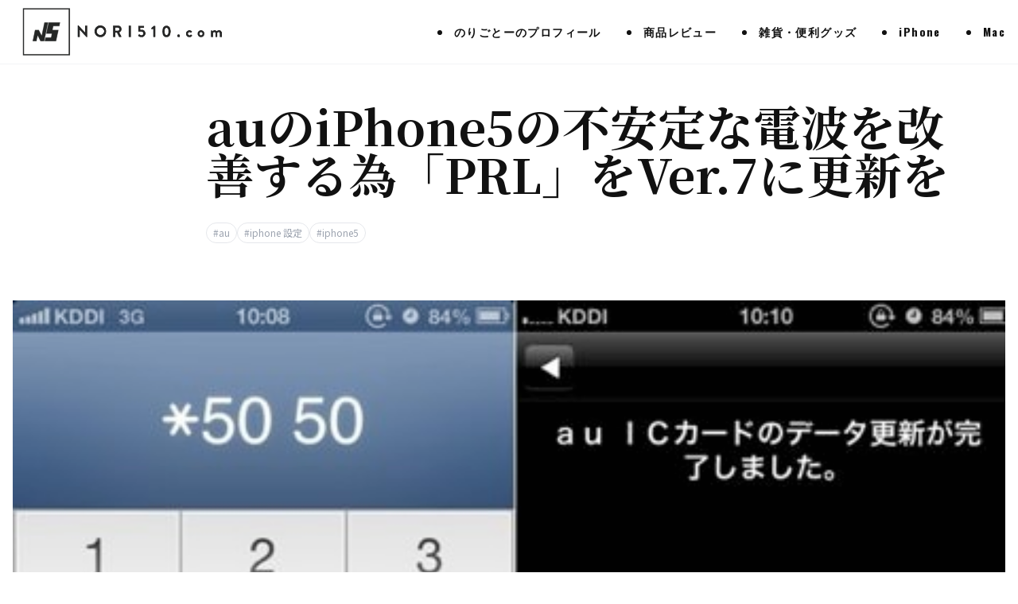

--- FILE ---
content_type: text/html; charset=UTF-8
request_url: https://nori510.com/archives/19788
body_size: 12734
content:
<!DOCTYPE html>
<html lang="ja">
<head>
    <meta charset="UTF-8">
    <meta name="viewport" content="width=device-width, initial-scale=1.0">
    <title>auのiPhone5の不安定な電波を改善する為「PRL」をVer.7に更新を &#8211; nori510.com</title>
<meta name='robots' content='max-image-preview:large' />
	<style>img:is([sizes="auto" i], [sizes^="auto," i]) { contain-intrinsic-size: 3000px 1500px }</style>
	<link rel='dns-prefetch' href='//cdn.tailwindcss.com' />
<link rel='dns-prefetch' href='//fonts.googleapis.com' />
<script>
window._wpemojiSettings = {"baseUrl":"https:\/\/s.w.org\/images\/core\/emoji\/16.0.1\/72x72\/","ext":".png","svgUrl":"https:\/\/s.w.org\/images\/core\/emoji\/16.0.1\/svg\/","svgExt":".svg","source":{"concatemoji":"https:\/\/nori510.com\/wp-includes\/js\/wp-emoji-release.min.js?ver=6.8.3"}};
/*! This file is auto-generated */
!function(s,n){var o,i,e;function c(e){try{var t={supportTests:e,timestamp:(new Date).valueOf()};sessionStorage.setItem(o,JSON.stringify(t))}catch(e){}}function p(e,t,n){e.clearRect(0,0,e.canvas.width,e.canvas.height),e.fillText(t,0,0);var t=new Uint32Array(e.getImageData(0,0,e.canvas.width,e.canvas.height).data),a=(e.clearRect(0,0,e.canvas.width,e.canvas.height),e.fillText(n,0,0),new Uint32Array(e.getImageData(0,0,e.canvas.width,e.canvas.height).data));return t.every(function(e,t){return e===a[t]})}function u(e,t){e.clearRect(0,0,e.canvas.width,e.canvas.height),e.fillText(t,0,0);for(var n=e.getImageData(16,16,1,1),a=0;a<n.data.length;a++)if(0!==n.data[a])return!1;return!0}function f(e,t,n,a){switch(t){case"flag":return n(e,"\ud83c\udff3\ufe0f\u200d\u26a7\ufe0f","\ud83c\udff3\ufe0f\u200b\u26a7\ufe0f")?!1:!n(e,"\ud83c\udde8\ud83c\uddf6","\ud83c\udde8\u200b\ud83c\uddf6")&&!n(e,"\ud83c\udff4\udb40\udc67\udb40\udc62\udb40\udc65\udb40\udc6e\udb40\udc67\udb40\udc7f","\ud83c\udff4\u200b\udb40\udc67\u200b\udb40\udc62\u200b\udb40\udc65\u200b\udb40\udc6e\u200b\udb40\udc67\u200b\udb40\udc7f");case"emoji":return!a(e,"\ud83e\udedf")}return!1}function g(e,t,n,a){var r="undefined"!=typeof WorkerGlobalScope&&self instanceof WorkerGlobalScope?new OffscreenCanvas(300,150):s.createElement("canvas"),o=r.getContext("2d",{willReadFrequently:!0}),i=(o.textBaseline="top",o.font="600 32px Arial",{});return e.forEach(function(e){i[e]=t(o,e,n,a)}),i}function t(e){var t=s.createElement("script");t.src=e,t.defer=!0,s.head.appendChild(t)}"undefined"!=typeof Promise&&(o="wpEmojiSettingsSupports",i=["flag","emoji"],n.supports={everything:!0,everythingExceptFlag:!0},e=new Promise(function(e){s.addEventListener("DOMContentLoaded",e,{once:!0})}),new Promise(function(t){var n=function(){try{var e=JSON.parse(sessionStorage.getItem(o));if("object"==typeof e&&"number"==typeof e.timestamp&&(new Date).valueOf()<e.timestamp+604800&&"object"==typeof e.supportTests)return e.supportTests}catch(e){}return null}();if(!n){if("undefined"!=typeof Worker&&"undefined"!=typeof OffscreenCanvas&&"undefined"!=typeof URL&&URL.createObjectURL&&"undefined"!=typeof Blob)try{var e="postMessage("+g.toString()+"("+[JSON.stringify(i),f.toString(),p.toString(),u.toString()].join(",")+"));",a=new Blob([e],{type:"text/javascript"}),r=new Worker(URL.createObjectURL(a),{name:"wpTestEmojiSupports"});return void(r.onmessage=function(e){c(n=e.data),r.terminate(),t(n)})}catch(e){}c(n=g(i,f,p,u))}t(n)}).then(function(e){for(var t in e)n.supports[t]=e[t],n.supports.everything=n.supports.everything&&n.supports[t],"flag"!==t&&(n.supports.everythingExceptFlag=n.supports.everythingExceptFlag&&n.supports[t]);n.supports.everythingExceptFlag=n.supports.everythingExceptFlag&&!n.supports.flag,n.DOMReady=!1,n.readyCallback=function(){n.DOMReady=!0}}).then(function(){return e}).then(function(){var e;n.supports.everything||(n.readyCallback(),(e=n.source||{}).concatemoji?t(e.concatemoji):e.wpemoji&&e.twemoji&&(t(e.twemoji),t(e.wpemoji)))}))}((window,document),window._wpemojiSettings);
</script>
<style id='wp-emoji-styles-inline-css'>

	img.wp-smiley, img.emoji {
		display: inline !important;
		border: none !important;
		box-shadow: none !important;
		height: 1em !important;
		width: 1em !important;
		margin: 0 0.07em !important;
		vertical-align: -0.1em !important;
		background: none !important;
		padding: 0 !important;
	}
</style>
<link rel='stylesheet' id='wp-block-library-css' href='https://nori510.com/wp-includes/css/dist/block-library/style.min.css?ver=6.8.3' media='all' />
<style id='classic-theme-styles-inline-css'>
/*! This file is auto-generated */
.wp-block-button__link{color:#fff;background-color:#32373c;border-radius:9999px;box-shadow:none;text-decoration:none;padding:calc(.667em + 2px) calc(1.333em + 2px);font-size:1.125em}.wp-block-file__button{background:#32373c;color:#fff;text-decoration:none}
</style>
<style id='global-styles-inline-css'>
:root{--wp--preset--aspect-ratio--square: 1;--wp--preset--aspect-ratio--4-3: 4/3;--wp--preset--aspect-ratio--3-4: 3/4;--wp--preset--aspect-ratio--3-2: 3/2;--wp--preset--aspect-ratio--2-3: 2/3;--wp--preset--aspect-ratio--16-9: 16/9;--wp--preset--aspect-ratio--9-16: 9/16;--wp--preset--color--black: #000000;--wp--preset--color--cyan-bluish-gray: #abb8c3;--wp--preset--color--white: #ffffff;--wp--preset--color--pale-pink: #f78da7;--wp--preset--color--vivid-red: #cf2e2e;--wp--preset--color--luminous-vivid-orange: #ff6900;--wp--preset--color--luminous-vivid-amber: #fcb900;--wp--preset--color--light-green-cyan: #7bdcb5;--wp--preset--color--vivid-green-cyan: #00d084;--wp--preset--color--pale-cyan-blue: #8ed1fc;--wp--preset--color--vivid-cyan-blue: #0693e3;--wp--preset--color--vivid-purple: #9b51e0;--wp--preset--gradient--vivid-cyan-blue-to-vivid-purple: linear-gradient(135deg,rgba(6,147,227,1) 0%,rgb(155,81,224) 100%);--wp--preset--gradient--light-green-cyan-to-vivid-green-cyan: linear-gradient(135deg,rgb(122,220,180) 0%,rgb(0,208,130) 100%);--wp--preset--gradient--luminous-vivid-amber-to-luminous-vivid-orange: linear-gradient(135deg,rgba(252,185,0,1) 0%,rgba(255,105,0,1) 100%);--wp--preset--gradient--luminous-vivid-orange-to-vivid-red: linear-gradient(135deg,rgba(255,105,0,1) 0%,rgb(207,46,46) 100%);--wp--preset--gradient--very-light-gray-to-cyan-bluish-gray: linear-gradient(135deg,rgb(238,238,238) 0%,rgb(169,184,195) 100%);--wp--preset--gradient--cool-to-warm-spectrum: linear-gradient(135deg,rgb(74,234,220) 0%,rgb(151,120,209) 20%,rgb(207,42,186) 40%,rgb(238,44,130) 60%,rgb(251,105,98) 80%,rgb(254,248,76) 100%);--wp--preset--gradient--blush-light-purple: linear-gradient(135deg,rgb(255,206,236) 0%,rgb(152,150,240) 100%);--wp--preset--gradient--blush-bordeaux: linear-gradient(135deg,rgb(254,205,165) 0%,rgb(254,45,45) 50%,rgb(107,0,62) 100%);--wp--preset--gradient--luminous-dusk: linear-gradient(135deg,rgb(255,203,112) 0%,rgb(199,81,192) 50%,rgb(65,88,208) 100%);--wp--preset--gradient--pale-ocean: linear-gradient(135deg,rgb(255,245,203) 0%,rgb(182,227,212) 50%,rgb(51,167,181) 100%);--wp--preset--gradient--electric-grass: linear-gradient(135deg,rgb(202,248,128) 0%,rgb(113,206,126) 100%);--wp--preset--gradient--midnight: linear-gradient(135deg,rgb(2,3,129) 0%,rgb(40,116,252) 100%);--wp--preset--font-size--small: 13px;--wp--preset--font-size--medium: 20px;--wp--preset--font-size--large: 36px;--wp--preset--font-size--x-large: 42px;--wp--preset--spacing--20: 0.44rem;--wp--preset--spacing--30: 0.67rem;--wp--preset--spacing--40: 1rem;--wp--preset--spacing--50: 1.5rem;--wp--preset--spacing--60: 2.25rem;--wp--preset--spacing--70: 3.38rem;--wp--preset--spacing--80: 5.06rem;--wp--preset--shadow--natural: 6px 6px 9px rgba(0, 0, 0, 0.2);--wp--preset--shadow--deep: 12px 12px 50px rgba(0, 0, 0, 0.4);--wp--preset--shadow--sharp: 6px 6px 0px rgba(0, 0, 0, 0.2);--wp--preset--shadow--outlined: 6px 6px 0px -3px rgba(255, 255, 255, 1), 6px 6px rgba(0, 0, 0, 1);--wp--preset--shadow--crisp: 6px 6px 0px rgba(0, 0, 0, 1);}:where(.is-layout-flex){gap: 0.5em;}:where(.is-layout-grid){gap: 0.5em;}body .is-layout-flex{display: flex;}.is-layout-flex{flex-wrap: wrap;align-items: center;}.is-layout-flex > :is(*, div){margin: 0;}body .is-layout-grid{display: grid;}.is-layout-grid > :is(*, div){margin: 0;}:where(.wp-block-columns.is-layout-flex){gap: 2em;}:where(.wp-block-columns.is-layout-grid){gap: 2em;}:where(.wp-block-post-template.is-layout-flex){gap: 1.25em;}:where(.wp-block-post-template.is-layout-grid){gap: 1.25em;}.has-black-color{color: var(--wp--preset--color--black) !important;}.has-cyan-bluish-gray-color{color: var(--wp--preset--color--cyan-bluish-gray) !important;}.has-white-color{color: var(--wp--preset--color--white) !important;}.has-pale-pink-color{color: var(--wp--preset--color--pale-pink) !important;}.has-vivid-red-color{color: var(--wp--preset--color--vivid-red) !important;}.has-luminous-vivid-orange-color{color: var(--wp--preset--color--luminous-vivid-orange) !important;}.has-luminous-vivid-amber-color{color: var(--wp--preset--color--luminous-vivid-amber) !important;}.has-light-green-cyan-color{color: var(--wp--preset--color--light-green-cyan) !important;}.has-vivid-green-cyan-color{color: var(--wp--preset--color--vivid-green-cyan) !important;}.has-pale-cyan-blue-color{color: var(--wp--preset--color--pale-cyan-blue) !important;}.has-vivid-cyan-blue-color{color: var(--wp--preset--color--vivid-cyan-blue) !important;}.has-vivid-purple-color{color: var(--wp--preset--color--vivid-purple) !important;}.has-black-background-color{background-color: var(--wp--preset--color--black) !important;}.has-cyan-bluish-gray-background-color{background-color: var(--wp--preset--color--cyan-bluish-gray) !important;}.has-white-background-color{background-color: var(--wp--preset--color--white) !important;}.has-pale-pink-background-color{background-color: var(--wp--preset--color--pale-pink) !important;}.has-vivid-red-background-color{background-color: var(--wp--preset--color--vivid-red) !important;}.has-luminous-vivid-orange-background-color{background-color: var(--wp--preset--color--luminous-vivid-orange) !important;}.has-luminous-vivid-amber-background-color{background-color: var(--wp--preset--color--luminous-vivid-amber) !important;}.has-light-green-cyan-background-color{background-color: var(--wp--preset--color--light-green-cyan) !important;}.has-vivid-green-cyan-background-color{background-color: var(--wp--preset--color--vivid-green-cyan) !important;}.has-pale-cyan-blue-background-color{background-color: var(--wp--preset--color--pale-cyan-blue) !important;}.has-vivid-cyan-blue-background-color{background-color: var(--wp--preset--color--vivid-cyan-blue) !important;}.has-vivid-purple-background-color{background-color: var(--wp--preset--color--vivid-purple) !important;}.has-black-border-color{border-color: var(--wp--preset--color--black) !important;}.has-cyan-bluish-gray-border-color{border-color: var(--wp--preset--color--cyan-bluish-gray) !important;}.has-white-border-color{border-color: var(--wp--preset--color--white) !important;}.has-pale-pink-border-color{border-color: var(--wp--preset--color--pale-pink) !important;}.has-vivid-red-border-color{border-color: var(--wp--preset--color--vivid-red) !important;}.has-luminous-vivid-orange-border-color{border-color: var(--wp--preset--color--luminous-vivid-orange) !important;}.has-luminous-vivid-amber-border-color{border-color: var(--wp--preset--color--luminous-vivid-amber) !important;}.has-light-green-cyan-border-color{border-color: var(--wp--preset--color--light-green-cyan) !important;}.has-vivid-green-cyan-border-color{border-color: var(--wp--preset--color--vivid-green-cyan) !important;}.has-pale-cyan-blue-border-color{border-color: var(--wp--preset--color--pale-cyan-blue) !important;}.has-vivid-cyan-blue-border-color{border-color: var(--wp--preset--color--vivid-cyan-blue) !important;}.has-vivid-purple-border-color{border-color: var(--wp--preset--color--vivid-purple) !important;}.has-vivid-cyan-blue-to-vivid-purple-gradient-background{background: var(--wp--preset--gradient--vivid-cyan-blue-to-vivid-purple) !important;}.has-light-green-cyan-to-vivid-green-cyan-gradient-background{background: var(--wp--preset--gradient--light-green-cyan-to-vivid-green-cyan) !important;}.has-luminous-vivid-amber-to-luminous-vivid-orange-gradient-background{background: var(--wp--preset--gradient--luminous-vivid-amber-to-luminous-vivid-orange) !important;}.has-luminous-vivid-orange-to-vivid-red-gradient-background{background: var(--wp--preset--gradient--luminous-vivid-orange-to-vivid-red) !important;}.has-very-light-gray-to-cyan-bluish-gray-gradient-background{background: var(--wp--preset--gradient--very-light-gray-to-cyan-bluish-gray) !important;}.has-cool-to-warm-spectrum-gradient-background{background: var(--wp--preset--gradient--cool-to-warm-spectrum) !important;}.has-blush-light-purple-gradient-background{background: var(--wp--preset--gradient--blush-light-purple) !important;}.has-blush-bordeaux-gradient-background{background: var(--wp--preset--gradient--blush-bordeaux) !important;}.has-luminous-dusk-gradient-background{background: var(--wp--preset--gradient--luminous-dusk) !important;}.has-pale-ocean-gradient-background{background: var(--wp--preset--gradient--pale-ocean) !important;}.has-electric-grass-gradient-background{background: var(--wp--preset--gradient--electric-grass) !important;}.has-midnight-gradient-background{background: var(--wp--preset--gradient--midnight) !important;}.has-small-font-size{font-size: var(--wp--preset--font-size--small) !important;}.has-medium-font-size{font-size: var(--wp--preset--font-size--medium) !important;}.has-large-font-size{font-size: var(--wp--preset--font-size--large) !important;}.has-x-large-font-size{font-size: var(--wp--preset--font-size--x-large) !important;}
:where(.wp-block-post-template.is-layout-flex){gap: 1.25em;}:where(.wp-block-post-template.is-layout-grid){gap: 1.25em;}
:where(.wp-block-columns.is-layout-flex){gap: 2em;}:where(.wp-block-columns.is-layout-grid){gap: 2em;}
:root :where(.wp-block-pullquote){font-size: 1.5em;line-height: 1.6;}
</style>
<link rel='stylesheet' id='nori510-fonts-css' href='https://fonts.googleapis.com/css2?family=Noto+Sans+JP:wght@400;500;700&#038;family=Noto+Serif+JP:wght@700&#038;family=Oswald:wght@500;700&#038;display=swap' media='all' />
<link rel='stylesheet' id='nori510-style-css' href='https://nori510.com/wp-content/themes/digital%20magazine_nori510.com/style.css?ver=1.0.0' media='all' />
<script src="https://cdn.tailwindcss.com?plugins=typography&amp;ver=3.3.0" id="tailwindcss-js"></script>
<script id="tailwindcss-js-after">
tailwind.config = {
            theme: {
                extend: {
                    colors: {
                        'brand-black': '#111111',
                        'brand-gray': '#f4f4f4',
                        'accent-yellow': '#FFD700',
                        'accent-cyan': '#00E5FF',
                        'section-light': '#f4f3ef',
                        'section-dark': '#e2dfd7',
                    },
                    fontFamily: {
                        sans: ['"Noto Sans JP"', 'sans-serif'],
                        serif: ['"Noto Serif JP"', 'serif'],
                        english: ['"Oswald"', 'sans-serif'],
                    },
                    spacing: {
                        '128': '32rem',
                    },
                    typography: {
                        DEFAULT: {
                            css: {
                                color: '#111',
                                h2: { fontFamily: '"Noto Serif JP", serif', fontWeight: '700', marginTop: '2.5em', marginBottom: '1em' },
                                h3: { fontWeight: '700', marginTop: '2em' },
                                p: { lineHeight: '1.9', marginTop: '1.5em', marginBottom: '1.5em' },
                                blockquote: { borderLeftColor: '#FFD700', fontStyle: 'normal', fontWeight: '500', color: '#555' },
                            },
                        },
                    },
                }
            }
        }
</script>
<link rel="https://api.w.org/" href="https://nori510.com/wp-json/" /><link rel="alternate" title="JSON" type="application/json" href="https://nori510.com/wp-json/wp/v2/posts/19788" /><link rel="EditURI" type="application/rsd+xml" title="RSD" href="https://nori510.com/xmlrpc.php?rsd" />
<meta name="generator" content="WordPress 6.8.3" />
<link rel="canonical" href="https://nori510.com/archives/19788" />
<link rel='shortlink' href='https://nori510.com/?p=19788' />
<link rel="alternate" title="oEmbed (JSON)" type="application/json+oembed" href="https://nori510.com/wp-json/oembed/1.0/embed?url=https%3A%2F%2Fnori510.com%2Farchives%2F19788" />
<link rel="alternate" title="oEmbed (XML)" type="text/xml+oembed" href="https://nori510.com/wp-json/oembed/1.0/embed?url=https%3A%2F%2Fnori510.com%2Farchives%2F19788&#038;format=xml" />
</head>

<body class="wp-singular post-template-default single single-post postid-19788 single-format-standard wp-custom-logo wp-theme-digitalmagazine_nori510com bg-white text-brand-black antialiased font-sans">

<!-- Header -->
<header class="fixed w-full top-0 z-50 bg-white/95 backdrop-blur-sm border-b border-gray-100 transition-all duration-300" id="main-header">
    <div class="container mx-auto px-4 h-16 md:h-20 flex items-center justify-between relative z-50">
        <!-- Logo -->
        <div class="relative group z-50">
                            <a href="https://nori510.com/" class="custom-logo-link" rel="home"><img width="554" height="150" src="https://nori510.com/wp-content/uploads/2025/11/cropped-nori510_logo.png" class="custom-logo" alt="nori510.com" decoding="async" fetchpriority="high" srcset="https://nori510.com/wp-content/uploads/2025/11/cropped-nori510_logo.png 554w, https://nori510.com/wp-content/uploads/2025/11/cropped-nori510_logo-300x81.png 300w" sizes="(max-width: 554px) 100vw, 554px" /></a>                    </div>

        <!-- Desktop Nav -->
        <nav class="hidden md:flex items-center space-x-8 font-english font-bold text-sm tracking-widest">
            <li id="menu-item-22498" class="menu-item menu-item-type-post_type menu-item-object-page menu-item-22498"><a href="https://nori510.com/profile-page">のりごとーのプロフィール</a></li>
<li id="menu-item-22503" class="menu-item menu-item-type-taxonomy menu-item-object-category menu-item-22503"><a href="https://nori510.com/archives/category/review">商品レビュー</a></li>
<li id="menu-item-33365" class="menu-item menu-item-type-taxonomy menu-item-object-category menu-item-33365"><a href="https://nori510.com/archives/category/review/miscellaneous-goods">雑貨・便利グッズ</a></li>
<li id="menu-item-22504" class="menu-item menu-item-type-taxonomy menu-item-object-category current-post-ancestor menu-item-22504"><a href="https://nori510.com/archives/category/iphone">iPhone</a></li>
<li id="menu-item-23601" class="menu-item menu-item-type-taxonomy menu-item-object-category menu-item-23601"><a href="https://nori510.com/archives/category/mac-apple">Mac</a></li>
        </nav>

        <!-- Mobile Menu Button (Hamburger) -->
        <button id="mobile-menu-toggle" class="md:hidden p-2 space-y-1.5 group z-50 relative focus:outline-none" aria-label="Toggle Menu">
            <div class="w-6 h-0.5 bg-black transition-all duration-300 origin-center hamburger-line-1"></div>
            <div class="w-6 h-0.5 bg-black transition-all duration-300 origin-center hamburger-line-2"></div>
            <div class="w-6 h-0.5 bg-black transition-all duration-300 origin-center hamburger-line-3"></div>
        </button>
    </div>

    <!-- Mobile Menu Overlay -->
    <!-- FIX: z-40でヘッダーの下に配置しつつ、背景色を確実に適用。pt-32で上部に余白を確保 -->
    <div id="mobile-menu-overlay" 
         class="fixed inset-0 w-full h-screen z-40 flex flex-col justify-start items-center pt-32 opacity-0 pointer-events-none transition-all duration-300 translate-x-full"
         style="background-color: #ffffff;">
        
        <!-- Navigation Items -->
        <nav class="flex flex-col items-center space-y-8 font-english font-bold text-2xl tracking-widest text-brand-black w-full overflow-y-auto pb-20">
            <li class="menu-item menu-item-type-post_type menu-item-object-page menu-item-22498"><a href="https://nori510.com/profile-page">のりごとーのプロフィール</a></li>
<li class="menu-item menu-item-type-taxonomy menu-item-object-category menu-item-22503"><a href="https://nori510.com/archives/category/review">商品レビュー</a></li>
<li class="menu-item menu-item-type-taxonomy menu-item-object-category menu-item-33365"><a href="https://nori510.com/archives/category/review/miscellaneous-goods">雑貨・便利グッズ</a></li>
<li class="menu-item menu-item-type-taxonomy menu-item-object-category current-post-ancestor menu-item-22504"><a href="https://nori510.com/archives/category/iphone">iPhone</a></li>
<li class="menu-item menu-item-type-taxonomy menu-item-object-category menu-item-23601"><a href="https://nori510.com/archives/category/mac-apple">Mac</a></li>
            
            <div class="w-12 h-1 bg-accent-yellow mt-8"></div>
            
            <!-- SNS Links (Mobile) -->
            <div class="flex gap-8 text-sm text-gray-400 font-bold mt-8">
                <a href="#" class="hover:text-black transition-colors">TWITTER</a>
                <a href="#" class="hover:text-black transition-colors">INSTAGRAM</a>
                <a href="#" class="hover:text-black transition-colors">YOUTUBE</a>
            </div>
        </nav>
    </div>
</header>
<main class="pt-32 pb-0 bg-white relative z-10">
    
        <!-- Article Title Area -->
        <header class="container mx-auto px-4 max-w-6xl mb-12 fade-in-up relative">
            <div class="flex flex-col items-start lg:pl-[16%]">
                
                <!-- Mobile Meta -->
                <div class="flex lg:hidden items-center gap-4 mb-6 font-english text-sm font-bold tracking-widest">
                    <span class="bg-accent-yellow text-black px-2 py-1">
                        iPhone設定                    </span>
                    <time class="text-gray-500">2013.04.19</time>
                </div>

                <h1 class="text-3xl md:text-5xl lg:text-6xl font-serif font-bold leading-tight mb-8 text-brand-black">
                    auのiPhone5の不安定な電波を改善する為「PRL」をVer.7に更新を                </h1>

                <div class="flex flex-wrap gap-2 mb-6">
                    <span class="text-xs text-gray-400 border border-gray-200 px-2 py-1 rounded-full">#au</span><span class="text-xs text-gray-400 border border-gray-200 px-2 py-1 rounded-full">#iphone 設定</span><span class="text-xs text-gray-400 border border-gray-200 px-2 py-1 rounded-full">#iphone5</span>                </div>
            </div>
        </header>

        <!-- Featured Image -->
                <div class="w-full max-w-7xl mx-auto md:px-4 mb-16 fade-in-up delay-100">
            <div class="aspect-[16/9] md:aspect-[21/9] overflow-hidden">
                <img width="468" height="420" src="https://nori510.com/wp-content/uploads/skitched-20130419-090054-1.jpg" class="w-full h-full object-cover wp-post-image" alt="" decoding="async" srcset="https://nori510.com/wp-content/uploads/skitched-20130419-090054-1.jpg 468w, https://nori510.com/wp-content/uploads/skitched-20130419-090054-1-334x300.jpg 334w" sizes="(max-width: 468px) 100vw, 468px" />            </div>
                    </div>
        
        <div class="container mx-auto px-4 grid grid-cols-1 lg:grid-cols-12 gap-12 relative mb-20">
            
            <!-- Bookmark Sidebar (Desktop Only) -->
            <aside class="hidden lg:block lg:col-span-2 relative">
                <div class="sticky top-32 flex flex-col items-center">
                    <div class="bg-white border border-gray-200 shadow-[2px_2px_0px_rgba(0,0,0,1)] w-14 py-6 flex flex-col items-center gap-6 relative">
                        <div class="w-3 h-3 rounded-full bg-brand-gray shadow-inner mb-2 border border-gray-300"></div>
                        <div class="writing-vertical font-english font-bold text-xs tracking-widest text-black border-l border-accent-yellow pl-1 py-2">
                            iPhone設定                        </div>
                        <div class="writing-vertical font-english text-xs tracking-widest text-gray-400">2013.04.19</div>
                        <div class="w-6 h-px bg-gray-200 my-2"></div>
                        <div class="flex flex-col gap-3">
                            <a href="https://twitter.com/share?url=https://nori510.com/archives/19788" target="_blank" class="w-8 h-8 rounded-full border border-gray-200 flex items-center justify-center hover:bg-black hover:text-white hover:border-black transition-all group"><span class="font-bold text-xs">X</span></a>
                            <a href="https://www.facebook.com/sharer/sharer.php?u=https://nori510.com/archives/19788" target="_blank" class="w-8 h-8 rounded-full border border-gray-200 flex items-center justify-center hover:bg-[#1877F2] hover:text-white hover:border-[#1877F2] transition-all group"><span class="font-bold text-xs">F</span></a>
                        </div>
                        <div class="absolute -bottom-3 left-0 w-full h-3 flex">
                             <div class="w-1/2 h-full bg-white border-l border-b border-gray-200 skew-y-12 origin-top-right shadow-[1px_1px_0px_rgba(0,0,0,0.5)]"></div>
                             <div class="w-1/2 h-full bg-white border-r border-b border-gray-200 -skew-y-12 origin-top-left shadow-[1px_1px_0px_rgba(0,0,0,0.5)]"></div>
                        </div>
                    </div>
                </div>
            </aside>

            <!-- Main Content Column -->
            <article class="col-span-1 lg:col-span-8 fade-in-up delay-200">
                <div class="entry-content prose prose-lg prose-headings:font-bold prose-headings:font-serif prose-a:text-accent-cyan prose-img:rounded-sm max-w-none text-brand-black leading-loose">
                    <p>auのiPhone5を使っていると、3Gになったり、LTEになったり、丸印になったり、電波が不安定で通信できないという事がシバシバ起こります。</p>
<p>この問題、PRL(ローミングエリア情報)を最新Verの「7」(4月7日更新)にする事で、改善する可能性があります。</p>
<p>aunのiPhone5の方は、是非確認下さい！</p>
<p><span id="more-19788"></span></p>
<h2>PRL（ローミングエリア情報）をver.7に更新</h2>
<p>PRLとは、ローミングエリア(基地局)の情報のことで、コレを最新にしておくと、3GとLTEの切り替わりがスムーズになるという事です。</p>
<p>このPRL情報は自動で更新してくれるわけではないので、最新にするには手動で更新しなければいけません。</p>
<h3>「PRL」のバージョン確認方法</h3>
<p>まずは自分の「PRL」のバージョンの確認です。</p>
<p>設定から[一般]→[情報]と進み、「キャリアKDDI 〇〇」の部分をタップすると、表示が「PRL」に変わります。</p>
<p>この数字が「6」以下の場合は更新出来ます。</p>
<p><img decoding="async" src="https://nori510.com/wp-content/uploads/skitched-20130419-085621-2.jpg" alt="Skitched 20130419 085621 2" title="skitched-20130419-085621-2.jpg" width="478" height="420" /></p>
<h3>「PRL」の更新方法</h3>
<p>更新方法はとても簡単。</p>
<p><span class="blackbold">「*5050」に電話するだけ</span>で、あとは自動的に更新してくれます。</p>
<p>「*5050」に電話すると、自動音声でガイダンスが流れてきますので、ガイダンスに従ってそのまま通話を終了します。</p>
<p>「長い時は、10分程時間がかかります」と言われますが、少しすると「au ICカードのデータ更新が完了しました。」という表示が出ます。</p>
<p><img decoding="async" src="https://nori510.com/wp-content/uploads/skitched-20130419-090054-1.jpg" alt="Skitched 20130419 090054 1" title="skitched-20130419-090054-1.jpg" width="468" height="420" /></p>
<p>この画面表示が出たら、更新は終わり。</p>
<p>もう一度PRL情報を確認すると、数字が「7」に変わっているはずです。</p>
<p><img loading="lazy" decoding="async" src="https://nori510.com/wp-content/uploads/skitched-20130419-090425.jpg" alt="Skitched 20130419 090425" title="skitched-20130419-090425.jpg" width="236" height="420" /></p>
<p>たったコレだけ。</p>
<h3>基地局情報は最新にしておくが吉！</h3>
<p>基地局の情報は最新にしておいて損はない筈です。</p>
<p>コレで、電波が不安定な状況が少しでも改善されるといいなぁと思います！</p>
<p>「PRL」が「6」以下の方は是非お試し下さい！</p>
<p>[via auのiPhone5、PRL（ローミングエリア情報）Ver.7への更新が可能に。○（丸）表示が改善？？ | ぴよひこむ]</p>
                </div>
                
                <!-- Share Buttons (Post-Article) -->
                <div class="mt-16 pt-10 border-t border-gray-200">
                    <p class="text-center font-english font-bold text-xs tracking-widest text-gray-500 mb-6">SHARE THIS STORY</p>
                    <div class="flex justify-center gap-4">
                        <a href="https://twitter.com/share?url=https://nori510.com/archives/19788" target="_blank" class="w-12 h-12 rounded-full border border-gray-300 bg-white flex items-center justify-center hover:bg-black hover:text-white transition-colors group"><span class="font-bold text-sm">X</span></a>
                        <a href="https://www.facebook.com/sharer/sharer.php?u=https://nori510.com/archives/19788" target="_blank" class="w-12 h-12 rounded-full border border-gray-300 bg-white flex items-center justify-center hover:bg-[#1877F2] hover:text-white transition-colors group"><span class="font-bold text-sm">F</span></a>
                    </div>
                </div>
            </article>

            <!-- Right Spacer -->
             <div class="hidden lg:block lg:col-span-2"></div>
        </div>

    </main>

<!-- Writer Section (Boxed Style) -->
<section class="py-12 bg-white">
    <div class="container mx-auto px-4 max-w-6xl">
        <div class="bg-section-light p-8 md:p-12 mx-auto">
            <div class="grid grid-cols-1 md:grid-cols-12 gap-8 md:gap-12 items-start">
                
                <!-- Left: Label & Image -->
                <div class="md:col-span-2 md:text-left flex flex-col items-start">
                    <span class="font-english font-bold text-xs tracking-widest block pt-1 border-l-4 border-accent-yellow pl-3 md:border-l-0 md:pl-0 inline-block md:block mb-6">PROFILE</span>
                    <div class="w-24 h-24 md:w-32 md:h-32 bg-gray-200 overflow-hidden grayscale hover:grayscale-0 transition-all duration-500 shadow-sm">
                        <img alt='' src='https://secure.gravatar.com/avatar/8ec2923e4aa0d1890270d1989da5000f5099a77fe38810142c70de49a0985993?s=200&#038;r=g' srcset='https://secure.gravatar.com/avatar/8ec2923e4aa0d1890270d1989da5000f5099a77fe38810142c70de49a0985993?s=400&#038;r=g 2x' class='avatar avatar-200 photo w-full h-full object-cover' height='200' width='200' loading='lazy' decoding='async'/>                    </div>
                </div>

                <!-- Right: Text Content -->
                <div class="md:col-span-10">
                    <div class="py-2 flex flex-col justify-center h-full md:pl-8">
                        <h4 class="font-bold text-2xl md:text-3xl pb-5 mb-5 border-b border-gray-300 font-serif tracking-tight">nori510</h4>
                        <p class="text-sm leading-loose text-gray-700 font-medium font-serif pb-5 mb-5 border-b border-gray-300">
                            「nori510.com」代表
愛知県一宮市在住の28歳 MacFan公認「Macなブロガー 」                        </p>
                        <!-- Optional SNS Links could be added via User Meta or hardcoded -->
                    </div>
                </div>

            </div>
        </div>
    </div>
</section>

<!-- Related Stories Section (Boxed Style) -->
<section class="pb-24 bg-white">
    <div class="container mx-auto px-4 max-w-6xl">
        <div class="bg-section-dark p-8 md:p-12 mx-auto">
            <div class="flex items-center justify-between mb-12 border-b border-black/10 pb-4">
                <h3 class="font-english font-bold text-2xl tracking-tighter">RELATED STORIES</h3>
                <a href="https://nori510.com/" class="text-xs font-bold font-english tracking-widest hover:opacity-60">VIEW ALL</a>
            </div>
            
            <div class="grid grid-cols-1 md:grid-cols-3 gap-x-8 gap-y-12">
                                    <article class="group cursor-pointer">
                        <a href="https://nori510.com/archives/32529">
                            <div class="aspect-[3/2] overflow-hidden mb-4 shadow-sm bg-gray-200">
                                                                    <img width="800" height="450" src="https://nori510.com/wp-content/uploads/2019/10/95602915b6101f954dd8e55cf27d08f7.jpg" class="w-full h-full object-cover transition-transform duration-700 group-hover:scale-105 wp-post-image" alt="" decoding="async" loading="lazy" srcset="https://nori510.com/wp-content/uploads/2019/10/95602915b6101f954dd8e55cf27d08f7.jpg 1442w, https://nori510.com/wp-content/uploads/2019/10/95602915b6101f954dd8e55cf27d08f7-768x432.jpg 768w" sizes="auto, (max-width: 800px) 100vw, 800px" />                                                            </div>
                            <div class="flex flex-col">
                                <span class="text-[10px] font-english font-bold tracking-widest text-gray-500 mb-2">
                                    iPhone設定                                </span>
                                <h4 class="font-bold text-lg leading-snug group-hover:opacity-70 transition-opacity">
                                    Apple Watch LINEアプリの通知やメッセージが表示されない場合の対処法                                </h4>
                            </div>
                        </a>
                    </article>
                                    <article class="group cursor-pointer">
                        <a href="https://nori510.com/archives/32130">
                            <div class="aspect-[3/2] overflow-hidden mb-4 shadow-sm bg-gray-200">
                                                                    <img width="800" height="450" src="https://nori510.com/wp-content/uploads/2018/05/maxresdefault-1.jpg" class="w-full h-full object-cover transition-transform duration-700 group-hover:scale-105 wp-post-image" alt="" decoding="async" loading="lazy" srcset="https://nori510.com/wp-content/uploads/2018/05/maxresdefault-1.jpg 1280w, https://nori510.com/wp-content/uploads/2018/05/maxresdefault-1-768x432.jpg 768w" sizes="auto, (max-width: 800px) 100vw, 800px" />                                                            </div>
                            <div class="flex flex-col">
                                <span class="text-[10px] font-english font-bold tracking-widest text-gray-500 mb-2">
                                    iPhone設定                                </span>
                                <h4 class="font-bold text-lg leading-snug group-hover:opacity-70 transition-opacity">
                                    知らなかった！iPhoneの便利機能 8選                                </h4>
                            </div>
                        </a>
                    </article>
                                    <article class="group cursor-pointer">
                        <a href="https://nori510.com/archives/29525">
                            <div class="aspect-[3/2] overflow-hidden mb-4 shadow-sm bg-gray-200">
                                                                    <img width="723" height="407" src="https://nori510.com/wp-content/uploads/2016/08/0bc64ac6a97ba80a2471cf252a8f3c42.jpg" class="w-full h-full object-cover transition-transform duration-700 group-hover:scale-105 wp-post-image" alt="" decoding="async" loading="lazy" />                                                            </div>
                            <div class="flex flex-col">
                                <span class="text-[10px] font-english font-bold tracking-widest text-gray-500 mb-2">
                                    iPhone設定                                </span>
                                <h4 class="font-bold text-lg leading-snug group-hover:opacity-70 transition-opacity">
                                    androidスマホの画面動画の録画方法                                </h4>
                            </div>
                        </a>
                    </article>
                            </div>
        </div>
    </div>
</section>

<!-- Footer -->
<footer class="bg-black text-white py-16 relative">
    <!-- Transition: Dark Beige to Black -->
    <div class="absolute top-0 left-1/2 transform -translate-x-1/2 text-section-dark z-10">
        <svg class="w-[60px] h-[30px] fill-current block" viewBox="0 0 60 30" xmlns="http://www.w3.org/2000/svg"><path d="M0 0 H60 L52 0 Q48 0 46 6 L43 16 Q40 24 37 16 L33 6 Q30 0 27 6 L23 16 Q20 24 17 16 L14 6 Q12 0 8 0 L0 0 Z"></path></svg>    </div>

    <div class="container mx-auto px-4">
        <!-- Footer Grid Layout -->
        <div class="grid grid-cols-1 md:grid-cols-4 gap-8 md:gap-12 text-sm">
            
            <!-- Col 1: Brand Info -->
            <div class="flex flex-col items-start mb-8 md:mb-0">
                <h2 class="font-english font-bold text-2xl tracking-tighter mb-4">NORI510<span class="text-accent-yellow">.</span>COM</h2>
                <p class="text-gray-400 text-xs leading-relaxed mb-6">
                    おすすめグッズや役立つ情報をお届け！                </p>
            </div>

            <!-- Col 2: Categories (Accordion on Mobile) -->
            <div class="border-b border-gray-800 md:border-none pb-4 md:pb-0 mb-4 md:mb-0">
                <button onclick="toggleFooterSection('footer-cats', this)" class="w-full flex justify-between items-center md:cursor-default focus:outline-none group">
                    <h4 class="font-english font-bold text-gray-500 tracking-widest md:mb-6 md:border-b md:border-gray-800 md:pb-2 text-left">CATEGORIES</h4>
                    <span class="md:hidden text-gray-500 text-xl font-bold transition-transform duration-300 group-hover:text-white">+</span>
                </button>
                
                <!-- Category List: Hidden on Mobile by default -->
                <ul id="footer-cats" class="hidden md:block space-y-3 font-bold text-gray-400 mt-4 md:mt-0 transition-all duration-300">
                    <li><a href="https://nori510.com/archives/category/review/electric" class="hover:text-white hover:text-accent-yellow transition-colors block">AV・情報家電製品</a></li><li><a href="https://nori510.com/archives/category/ipad" class="hover:text-white hover:text-accent-yellow transition-colors block">iPad</a></li><li><a href="https://nori510.com/archives/category/iphone" class="hover:text-white hover:text-accent-yellow transition-colors block">iPhone</a></li><li><a href="https://nori510.com/archives/category/iphone/iphone-app-iphone" class="hover:text-white hover:text-accent-yellow transition-colors block">iPhoneアプリ</a></li><li><a href="https://nori510.com/archives/category/iphone/iphone-goods" class="hover:text-white hover:text-accent-yellow transition-colors block">iPhone周辺機器</a></li><li><a href="https://nori510.com/archives/category/iphone/iphone-settings" class="hover:text-white hover:text-accent-yellow transition-colors block">iPhone設定</a></li><li><a href="https://nori510.com/archives/category/mac-apple" class="hover:text-white hover:text-accent-yellow transition-colors block">Mac</a></li><li><a href="https://nori510.com/archives/category/it" class="hover:text-white hover:text-accent-yellow transition-colors block">Webやblog運営</a></li><li><a href="https://nori510.com/archives/category/information" class="hover:text-white hover:text-accent-yellow transition-colors block">お知らせ</a></li><li><a href="https://nori510.com/archives/category/review/kitchen" class="hover:text-white hover:text-accent-yellow transition-colors block">お風呂グッズ・キッチン用品</a></li><li><a href="https://nori510.com/archives/category/%e3%82%84%e3%81%a3%e3%81%a6%e3%81%bf%e3%81%9f" class="hover:text-white hover:text-accent-yellow transition-colors block">やってみた</a></li><li><a href="https://nori510.com/archives/category/review/car-goods" class="hover:text-white hover:text-accent-yellow transition-colors block">カー用品</a></li><li><a href="https://nori510.com/archives/category/review/gadget" class="hover:text-white hover:text-accent-yellow transition-colors block">ガジェット</a></li><li><a href="https://nori510.com/archives/category/spot/hawai" class="hover:text-white hover:text-accent-yellow transition-colors block">ハワイ</a></li><li><a href="https://nori510.com/archives/category/review/%e3%83%95%e3%82%a1%e3%83%83%e3%82%b7%e3%83%a7%e3%83%b3-%e6%9c%8d" class="hover:text-white hover:text-accent-yellow transition-colors block">ファッション 服</a></li><li><a href="https://nori510.com/archives/category/report" class="hover:text-white hover:text-accent-yellow transition-colors block">レポート</a></li><li><a href="https://nori510.com/archives/category/spot/kyoto" class="hover:text-white hover:text-accent-yellow transition-colors block">京都,大阪 近畿</a></li><li><a href="https://nori510.com/archives/category/review" class="hover:text-white hover:text-accent-yellow transition-colors block">商品レビュー</a></li><li><a href="https://nori510.com/archives/category/setuyaku" class="hover:text-white hover:text-accent-yellow transition-colors block">家計管理・節約・お得</a></li><li><a href="https://nori510.com/archives/category/spot/gifu" class="hover:text-white hover:text-accent-yellow transition-colors block">岐阜</a></li><li><a href="https://nori510.com/archives/category/spot/aichi" class="hover:text-white hover:text-accent-yellow transition-colors block">愛知・尾張/名古屋</a></li><li><a href="https://nori510.com/archives/category/cooking" class="hover:text-white hover:text-accent-yellow transition-colors block">料理レシピ</a></li><li><a href="https://nori510.com/archives/category/spot" class="hover:text-white hover:text-accent-yellow transition-colors block">旅行スポット・飲食店・地域情報</a></li><li><a href="https://nori510.com/archives/category/lifehuck" class="hover:text-white hover:text-accent-yellow transition-colors block">生活の知恵・豆知識</a></li><li><a href="https://nori510.com/archives/category/spot/hakata" class="hover:text-white hover:text-accent-yellow transition-colors block">福岡・博多</a></li><li><a href="https://nori510.com/archives/category/handmade" class="hover:text-white hover:text-accent-yellow transition-colors block">自作・DIY・作り方</a></li><li><a href="https://nori510.com/archives/category/matome" class="hover:text-white hover:text-accent-yellow transition-colors block">買って良かったモノ</a></li><li><a href="https://nori510.com/archives/category/review/miscellaneous-goods" class="hover:text-white hover:text-accent-yellow transition-colors block">雑貨・便利グッズ</a></li>                </ul>
            </div>

            <!-- Col 3: Information (2 Columns on Mobile) -->
            <div class="mb-8 md:mb-0">
                <h4 class="font-english font-bold text-gray-500 tracking-widest mb-4 md:mb-6 border-b border-gray-800 pb-2">INFORMATION</h4>
                <!-- Mobile: Grid 2 Cols, Desktop: Block/Stack -->
                <ul class="grid grid-cols-2 md:block gap-4 md:space-y-3 font-bold text-gray-400">
                    <li><a href="https://nori510.com/about/" class="hover:text-white transition-colors block">ABOUT</a></li>
                    <li><a href="https://nori510.com/contact/" class="hover:text-white transition-colors block">CONTACT</a></li>
                    <li><a href="https://nori510.com/privacy-policy/" class="hover:text-white transition-colors block">プライバシーポリシー</a></li>
                    <li><a href="https://nori510.com/disclaimer/" class="hover:text-white transition-colors block">免責事項</a></li>
                </ul>
            </div>

            <!-- Col 4: SNS Links (3 Columns on Mobile) -->
            <div>
                <h4 class="font-english font-bold text-gray-500 tracking-widest mb-4 md:mb-6 border-b border-gray-800 pb-2">FOLLOW US</h4>
                <!-- Mobile: Grid 3 Cols, Desktop: Flex Column -->
                <div class="grid grid-cols-3 md:flex md:flex-col gap-4 md:space-y-4">
                    <a href="https://twitter.com/nori510" target="_blank" rel="noopener noreferrer" class="flex flex-col md:flex-row items-center md:gap-3 group text-center md:text-left">
                        <div class="w-10 h-10 md:w-8 md:h-8 rounded-full bg-white text-black flex items-center justify-center group-hover:bg-accent-yellow transition-colors mb-2 md:mb-0">
                            <span class="font-english font-bold text-sm md:text-xs">X</span>
                        </div>
                        <span class="font-bold text-xs md:text-sm text-gray-400 group-hover:text-white transition-colors">Twitter</span>
                    </a>
                    <a href="https://instagram.com/nori510" target="_blank" rel="noopener noreferrer" class="flex flex-col md:flex-row items-center md:gap-3 group text-center md:text-left">
                        <div class="w-10 h-10 md:w-8 md:h-8 rounded-full bg-white text-black flex items-center justify-center group-hover:bg-accent-yellow transition-colors mb-2 md:mb-0">
                            <span class="font-english font-bold text-sm md:text-xs">I</span>
                        </div>
                        <span class="font-bold text-xs md:text-sm text-gray-400 group-hover:text-white transition-colors">Instagram</span>
                    </a>
                    <a href="https://youtube.com/nori510" target="_blank" rel="noopener noreferrer" class="flex flex-col md:flex-row items-center md:gap-3 group text-center md:text-left">
                        <div class="w-10 h-10 md:w-8 md:h-8 rounded-full bg-white text-black flex items-center justify-center group-hover:bg-accent-yellow transition-colors mb-2 md:mb-0">
                            <span class="font-english font-bold text-sm md:text-xs">Y</span>
                        </div>
                        <span class="font-bold text-xs md:text-sm text-gray-400 group-hover:text-white transition-colors">YouTube</span>
                    </a>
                </div>
            </div>

        </div>

        <div class="mt-16 pt-8 border-t border-gray-800 text-center md:text-left text-xs text-gray-600 font-english">
            &copy; 2025 NORI510.COM ALL RIGHTS RESERVED.
        </div>
    </div>
</footer>

<script type="speculationrules">
{"prefetch":[{"source":"document","where":{"and":[{"href_matches":"\/*"},{"not":{"href_matches":["\/wp-*.php","\/wp-admin\/*","\/wp-content\/uploads\/*","\/wp-content\/*","\/wp-content\/plugins\/*","\/wp-content\/themes\/digital%20magazine_nori510.com\/*","\/*\\?(.+)"]}},{"not":{"selector_matches":"a[rel~=\"nofollow\"]"}},{"not":{"selector_matches":".no-prefetch, .no-prefetch a"}}]},"eagerness":"conservative"}]}
</script>
<script src="https://www.google.com/recaptcha/api.js?render=6LdT76QmAAAAAJ0XFA7YS-NFW9kVTEDjYd18WMpQ&amp;ver=3.0" id="google-recaptcha-js"></script>
<script src="https://nori510.com/wp-includes/js/dist/vendor/wp-polyfill.min.js?ver=3.15.0" id="wp-polyfill-js"></script>
<script id="wpcf7-recaptcha-js-before">
var wpcf7_recaptcha = {
    "sitekey": "6LdT76QmAAAAAJ0XFA7YS-NFW9kVTEDjYd18WMpQ",
    "actions": {
        "homepage": "homepage",
        "contactform": "contactform"
    }
};
</script>
<script src="https://nori510.com/wp-content/plugins/contact-form-7/modules/recaptcha/index.js?ver=6.1.3" id="wpcf7-recaptcha-js"></script>

<script>
    // Accordion Logic for Footer
    function toggleFooterSection(id, btn) {
        // Only works on mobile view check
        if (window.innerWidth >= 768) return;

        const el = document.getElementById(id);
        const icon = btn.querySelector('span');
        
        if (el.classList.contains('hidden')) {
            el.classList.remove('hidden');
            icon.textContent = '−'; // Change to minus
        } else {
            el.classList.add('hidden');
            icon.textContent = '+'; // Change back to plus
        }
    }

    document.addEventListener('DOMContentLoaded', function() {
        // Sticky Header Logic
        const header = document.getElementById('main-header');
        if(header){
            window.addEventListener('scroll', function() {
                if (window.scrollY > 50) {
                    header.classList.add('shadow-md');
                    header.classList.add('bg-white/95');
                } else {
                    header.classList.remove('shadow-md');
                    header.classList.remove('bg-white/95');
                }
            });
        }

        // Mobile Menu Logic (Improved)
        const toggleBtn = document.getElementById('mobile-menu-toggle');
        const overlay = document.getElementById('mobile-menu-overlay');
        const lines = toggleBtn ? toggleBtn.querySelectorAll('div') : [];
        const body = document.body;

        if (toggleBtn && overlay) {
            toggleBtn.addEventListener('click', function() {
                const isOpen = !overlay.classList.contains('translate-x-full');

                if (isOpen) {
                    // Close
                    overlay.classList.add('translate-x-full', 'opacity-0', 'pointer-events-none');
                    overlay.classList.remove('opacity-100', 'pointer-events-auto');
                    body.style.overflow = ''; 
                    lines[0].classList.remove('rotate-45', 'translate-y-2');
                    lines[1].classList.remove('opacity-0');
                    lines[2].classList.remove('-rotate-45', '-translate-y-2');
                } else {
                    // Open
                    overlay.classList.remove('translate-x-full', 'opacity-0', 'pointer-events-none');
                    overlay.classList.add('opacity-100', 'pointer-events-auto');
                    body.style.overflow = 'hidden'; 
                    lines[0].classList.add('rotate-45', 'translate-y-2');
                    lines[1].classList.add('opacity-0');
                    lines[2].classList.add('-rotate-45', '-translate-y-2');
                }
            });
            
            const links = overlay.querySelectorAll('a');
            links.forEach(link => {
                link.addEventListener('click', function(){
                    overlay.classList.add('translate-x-full', 'opacity-0', 'pointer-events-none');
                    overlay.classList.remove('opacity-100', 'pointer-events-auto');
                    body.style.overflow = '';
                    lines[0].classList.remove('rotate-45', 'translate-y-2');
                    lines[1].classList.remove('opacity-0');
                    lines[2].classList.remove('-rotate-45', '-translate-y-2');
                });
            });
        }
    });
</script>

</body>
</html>

--- FILE ---
content_type: text/html; charset=utf-8
request_url: https://www.google.com/recaptcha/api2/anchor?ar=1&k=6LdT76QmAAAAAJ0XFA7YS-NFW9kVTEDjYd18WMpQ&co=aHR0cHM6Ly9ub3JpNTEwLmNvbTo0NDM.&hl=en&v=TkacYOdEJbdB_JjX802TMer9&size=invisible&anchor-ms=20000&execute-ms=15000&cb=mygx8pqx2mwq
body_size: 46863
content:
<!DOCTYPE HTML><html dir="ltr" lang="en"><head><meta http-equiv="Content-Type" content="text/html; charset=UTF-8">
<meta http-equiv="X-UA-Compatible" content="IE=edge">
<title>reCAPTCHA</title>
<style type="text/css">
/* cyrillic-ext */
@font-face {
  font-family: 'Roboto';
  font-style: normal;
  font-weight: 400;
  src: url(//fonts.gstatic.com/s/roboto/v18/KFOmCnqEu92Fr1Mu72xKKTU1Kvnz.woff2) format('woff2');
  unicode-range: U+0460-052F, U+1C80-1C8A, U+20B4, U+2DE0-2DFF, U+A640-A69F, U+FE2E-FE2F;
}
/* cyrillic */
@font-face {
  font-family: 'Roboto';
  font-style: normal;
  font-weight: 400;
  src: url(//fonts.gstatic.com/s/roboto/v18/KFOmCnqEu92Fr1Mu5mxKKTU1Kvnz.woff2) format('woff2');
  unicode-range: U+0301, U+0400-045F, U+0490-0491, U+04B0-04B1, U+2116;
}
/* greek-ext */
@font-face {
  font-family: 'Roboto';
  font-style: normal;
  font-weight: 400;
  src: url(//fonts.gstatic.com/s/roboto/v18/KFOmCnqEu92Fr1Mu7mxKKTU1Kvnz.woff2) format('woff2');
  unicode-range: U+1F00-1FFF;
}
/* greek */
@font-face {
  font-family: 'Roboto';
  font-style: normal;
  font-weight: 400;
  src: url(//fonts.gstatic.com/s/roboto/v18/KFOmCnqEu92Fr1Mu4WxKKTU1Kvnz.woff2) format('woff2');
  unicode-range: U+0370-0377, U+037A-037F, U+0384-038A, U+038C, U+038E-03A1, U+03A3-03FF;
}
/* vietnamese */
@font-face {
  font-family: 'Roboto';
  font-style: normal;
  font-weight: 400;
  src: url(//fonts.gstatic.com/s/roboto/v18/KFOmCnqEu92Fr1Mu7WxKKTU1Kvnz.woff2) format('woff2');
  unicode-range: U+0102-0103, U+0110-0111, U+0128-0129, U+0168-0169, U+01A0-01A1, U+01AF-01B0, U+0300-0301, U+0303-0304, U+0308-0309, U+0323, U+0329, U+1EA0-1EF9, U+20AB;
}
/* latin-ext */
@font-face {
  font-family: 'Roboto';
  font-style: normal;
  font-weight: 400;
  src: url(//fonts.gstatic.com/s/roboto/v18/KFOmCnqEu92Fr1Mu7GxKKTU1Kvnz.woff2) format('woff2');
  unicode-range: U+0100-02BA, U+02BD-02C5, U+02C7-02CC, U+02CE-02D7, U+02DD-02FF, U+0304, U+0308, U+0329, U+1D00-1DBF, U+1E00-1E9F, U+1EF2-1EFF, U+2020, U+20A0-20AB, U+20AD-20C0, U+2113, U+2C60-2C7F, U+A720-A7FF;
}
/* latin */
@font-face {
  font-family: 'Roboto';
  font-style: normal;
  font-weight: 400;
  src: url(//fonts.gstatic.com/s/roboto/v18/KFOmCnqEu92Fr1Mu4mxKKTU1Kg.woff2) format('woff2');
  unicode-range: U+0000-00FF, U+0131, U+0152-0153, U+02BB-02BC, U+02C6, U+02DA, U+02DC, U+0304, U+0308, U+0329, U+2000-206F, U+20AC, U+2122, U+2191, U+2193, U+2212, U+2215, U+FEFF, U+FFFD;
}
/* cyrillic-ext */
@font-face {
  font-family: 'Roboto';
  font-style: normal;
  font-weight: 500;
  src: url(//fonts.gstatic.com/s/roboto/v18/KFOlCnqEu92Fr1MmEU9fCRc4AMP6lbBP.woff2) format('woff2');
  unicode-range: U+0460-052F, U+1C80-1C8A, U+20B4, U+2DE0-2DFF, U+A640-A69F, U+FE2E-FE2F;
}
/* cyrillic */
@font-face {
  font-family: 'Roboto';
  font-style: normal;
  font-weight: 500;
  src: url(//fonts.gstatic.com/s/roboto/v18/KFOlCnqEu92Fr1MmEU9fABc4AMP6lbBP.woff2) format('woff2');
  unicode-range: U+0301, U+0400-045F, U+0490-0491, U+04B0-04B1, U+2116;
}
/* greek-ext */
@font-face {
  font-family: 'Roboto';
  font-style: normal;
  font-weight: 500;
  src: url(//fonts.gstatic.com/s/roboto/v18/KFOlCnqEu92Fr1MmEU9fCBc4AMP6lbBP.woff2) format('woff2');
  unicode-range: U+1F00-1FFF;
}
/* greek */
@font-face {
  font-family: 'Roboto';
  font-style: normal;
  font-weight: 500;
  src: url(//fonts.gstatic.com/s/roboto/v18/KFOlCnqEu92Fr1MmEU9fBxc4AMP6lbBP.woff2) format('woff2');
  unicode-range: U+0370-0377, U+037A-037F, U+0384-038A, U+038C, U+038E-03A1, U+03A3-03FF;
}
/* vietnamese */
@font-face {
  font-family: 'Roboto';
  font-style: normal;
  font-weight: 500;
  src: url(//fonts.gstatic.com/s/roboto/v18/KFOlCnqEu92Fr1MmEU9fCxc4AMP6lbBP.woff2) format('woff2');
  unicode-range: U+0102-0103, U+0110-0111, U+0128-0129, U+0168-0169, U+01A0-01A1, U+01AF-01B0, U+0300-0301, U+0303-0304, U+0308-0309, U+0323, U+0329, U+1EA0-1EF9, U+20AB;
}
/* latin-ext */
@font-face {
  font-family: 'Roboto';
  font-style: normal;
  font-weight: 500;
  src: url(//fonts.gstatic.com/s/roboto/v18/KFOlCnqEu92Fr1MmEU9fChc4AMP6lbBP.woff2) format('woff2');
  unicode-range: U+0100-02BA, U+02BD-02C5, U+02C7-02CC, U+02CE-02D7, U+02DD-02FF, U+0304, U+0308, U+0329, U+1D00-1DBF, U+1E00-1E9F, U+1EF2-1EFF, U+2020, U+20A0-20AB, U+20AD-20C0, U+2113, U+2C60-2C7F, U+A720-A7FF;
}
/* latin */
@font-face {
  font-family: 'Roboto';
  font-style: normal;
  font-weight: 500;
  src: url(//fonts.gstatic.com/s/roboto/v18/KFOlCnqEu92Fr1MmEU9fBBc4AMP6lQ.woff2) format('woff2');
  unicode-range: U+0000-00FF, U+0131, U+0152-0153, U+02BB-02BC, U+02C6, U+02DA, U+02DC, U+0304, U+0308, U+0329, U+2000-206F, U+20AC, U+2122, U+2191, U+2193, U+2212, U+2215, U+FEFF, U+FFFD;
}
/* cyrillic-ext */
@font-face {
  font-family: 'Roboto';
  font-style: normal;
  font-weight: 900;
  src: url(//fonts.gstatic.com/s/roboto/v18/KFOlCnqEu92Fr1MmYUtfCRc4AMP6lbBP.woff2) format('woff2');
  unicode-range: U+0460-052F, U+1C80-1C8A, U+20B4, U+2DE0-2DFF, U+A640-A69F, U+FE2E-FE2F;
}
/* cyrillic */
@font-face {
  font-family: 'Roboto';
  font-style: normal;
  font-weight: 900;
  src: url(//fonts.gstatic.com/s/roboto/v18/KFOlCnqEu92Fr1MmYUtfABc4AMP6lbBP.woff2) format('woff2');
  unicode-range: U+0301, U+0400-045F, U+0490-0491, U+04B0-04B1, U+2116;
}
/* greek-ext */
@font-face {
  font-family: 'Roboto';
  font-style: normal;
  font-weight: 900;
  src: url(//fonts.gstatic.com/s/roboto/v18/KFOlCnqEu92Fr1MmYUtfCBc4AMP6lbBP.woff2) format('woff2');
  unicode-range: U+1F00-1FFF;
}
/* greek */
@font-face {
  font-family: 'Roboto';
  font-style: normal;
  font-weight: 900;
  src: url(//fonts.gstatic.com/s/roboto/v18/KFOlCnqEu92Fr1MmYUtfBxc4AMP6lbBP.woff2) format('woff2');
  unicode-range: U+0370-0377, U+037A-037F, U+0384-038A, U+038C, U+038E-03A1, U+03A3-03FF;
}
/* vietnamese */
@font-face {
  font-family: 'Roboto';
  font-style: normal;
  font-weight: 900;
  src: url(//fonts.gstatic.com/s/roboto/v18/KFOlCnqEu92Fr1MmYUtfCxc4AMP6lbBP.woff2) format('woff2');
  unicode-range: U+0102-0103, U+0110-0111, U+0128-0129, U+0168-0169, U+01A0-01A1, U+01AF-01B0, U+0300-0301, U+0303-0304, U+0308-0309, U+0323, U+0329, U+1EA0-1EF9, U+20AB;
}
/* latin-ext */
@font-face {
  font-family: 'Roboto';
  font-style: normal;
  font-weight: 900;
  src: url(//fonts.gstatic.com/s/roboto/v18/KFOlCnqEu92Fr1MmYUtfChc4AMP6lbBP.woff2) format('woff2');
  unicode-range: U+0100-02BA, U+02BD-02C5, U+02C7-02CC, U+02CE-02D7, U+02DD-02FF, U+0304, U+0308, U+0329, U+1D00-1DBF, U+1E00-1E9F, U+1EF2-1EFF, U+2020, U+20A0-20AB, U+20AD-20C0, U+2113, U+2C60-2C7F, U+A720-A7FF;
}
/* latin */
@font-face {
  font-family: 'Roboto';
  font-style: normal;
  font-weight: 900;
  src: url(//fonts.gstatic.com/s/roboto/v18/KFOlCnqEu92Fr1MmYUtfBBc4AMP6lQ.woff2) format('woff2');
  unicode-range: U+0000-00FF, U+0131, U+0152-0153, U+02BB-02BC, U+02C6, U+02DA, U+02DC, U+0304, U+0308, U+0329, U+2000-206F, U+20AC, U+2122, U+2191, U+2193, U+2212, U+2215, U+FEFF, U+FFFD;
}

</style>
<link rel="stylesheet" type="text/css" href="https://www.gstatic.com/recaptcha/releases/TkacYOdEJbdB_JjX802TMer9/styles__ltr.css">
<script nonce="pPzi17q2EHWuPUvVrywfgw" type="text/javascript">window['__recaptcha_api'] = 'https://www.google.com/recaptcha/api2/';</script>
<script type="text/javascript" src="https://www.gstatic.com/recaptcha/releases/TkacYOdEJbdB_JjX802TMer9/recaptcha__en.js" nonce="pPzi17q2EHWuPUvVrywfgw">
      
    </script></head>
<body><div id="rc-anchor-alert" class="rc-anchor-alert"></div>
<input type="hidden" id="recaptcha-token" value="[base64]">
<script type="text/javascript" nonce="pPzi17q2EHWuPUvVrywfgw">
      recaptcha.anchor.Main.init("[\x22ainput\x22,[\x22bgdata\x22,\x22\x22,\[base64]/[base64]/e2RvbmU6ZmFsc2UsdmFsdWU6ZVtIKytdfTp7ZG9uZTp0cnVlfX19LGkxPWZ1bmN0aW9uKGUsSCl7SC5ILmxlbmd0aD4xMDQ/[base64]/[base64]/[base64]/[base64]/[base64]/[base64]/[base64]/[base64]/[base64]/RXAoZS5QLGUpOlFVKHRydWUsOCxlKX0sRT1mdW5jdGlvbihlLEgsRixoLEssUCl7aWYoSC5oLmxlbmd0aCl7SC5CSD0oSC5vJiYiOlRRUjpUUVI6IigpLEYpLEgubz10cnVlO3RyeXtLPUguSigpLEguWj1LLEguTz0wLEgudT0wLEgudj1LLFA9T3AoRixIKSxlPWU/[base64]/[base64]/[base64]/[base64]\x22,\[base64]\x22,\x22wrFgw5VJw6YOw4o8JDvCihnDqFEGw5TCpTBCC8O6wqsgwp5tCMKbw6zCt8OiPsK9wo3DqA3CmjfCjDbDlsKfASUuwptbWXIMwq7Dono5GBvCk8K+O8KXNXXDlsOER8O/eMKmQ1PDvCXCrMOGZ0smX8Oqc8KRwrzDoX/Ds083wqrDhMO+V8Ohw53CjGPDicODw5jDvsKALsOVwpHDoRREw4ByI8Knw5nDmXdRc23DiDZNw6/CjsKtbMO1w5zDkMKQCMK0w4NhTMOhX8KqIcK7MWwgwplYwpt+woRZwpnDhmRxwrZRQV7CrkwzwozDoMOUGTMff3F8YyLDhMOywrPDoj5Rw5MgHzZZAnBZwqM9W2EoIU0xCk/ChBRTw6nDpwrCp8Krw53CqUZ7LkQCwpDDiEPCtMOrw6Zlw7xdw7XDt8KawoMvXCjCh8K3wocPwoRnwqzCs8KGw4rDoUVXezFKw6xVGlohVBTDpcKuwrtKYXdGcWM/wq3Cr07Dt2zDkzDCuC/DoMKdXjo4w5vDug15w4XCi8OIKQ/Dm8OHRsKLwpJnfcKiw7RFCQ7DsH7DqVbDlEp9wrNhw7ccZcKxw6kowrpBIjlyw7XCphDDuEU/w4FNZDnCoMKrciI9wqMyW8OoXMO+wo3DjsK5Z01YwrEBwq0FM8OZw4IANsKhw4tpQMKRwp10XcOWwowYL8KyB8O+LsK5G8Ogd8OyMQjCqsKsw69swr/DpDPCrFnChsKswqkHZVkQF0fCk8OFwoDDiAzCtcKpfMKQJTscSsK3wrdAEMOBwqkYTMOMwotfW8OhJMOqw4YGCcKJCcOIwq3CmX5Bw6wYX1nDg1PCm8K8wqHDkmYmAijDscOQwpA9w4XCm8Otw6jDq0bCsgs9Klc8D8O4wp5raMO5w53ClsKIQsKxDcKowp8Jwp/DgVTCkcK3eEQvGAbDjcKHF8OIwqDDh8KSZCzCnQXDsXh8w7LChsOPw6YXwrPCrH7Dq3LDkx9ZR0k2E8KeWMOfVsOnw7MkwrEJIwrDrGcUw71vB2DDmsO9wpRLVsK3woc8SVtGwrx/w4Y6bMO8fRjDun8sfMOzPhAZV8KKwqgcw5DDksOCWybDixzDkTDCv8O5MzvChMOuw6vDskXCnsOjwrrDoQtYw7LClsOmMSBYwqI8w5krHR/DgXZLMcO/woJ8wp/DsBV1woNiQ8ORQMKUwrjCkcKRwrbCk2sswpBRwrvCgMO+wrbDrW7DrMOMCMKlwoTCmzJCHnciHjfCo8K1wolhw7pEwqEICMKdLMKLwpjDuAXCtwYRw7x1L3/DqcKAwoFceE9NPcKFwrcsZ8OXbl99w7A8wpNhCxvCvsORw4/CjMOkKQxjw77DkcKOwqPDoRLDnEnDoW/CscOzw6REw6wKw6/DoRjCvjIdwr8ZUjDDmMKLBwDDsMKOMgPCv8O2UMKAWTTDmsKww7HCun0nI8OEw4jCvw84w7NFwqjDqA8lw4oScj14ecOdwo1Tw7kQw6k7PGNPw688wppcRFUyM8Okw4nDmn5Ow6NASRg3fGvDrMKKw71Ka8OgE8OrIcO/[base64]/ClkE/w53Chl/CiMO4ZcK5TgbCiMO6wp7DtMKPw6cew6rCh8KQwonCgERXwoBoG1/DpcKsw6HCrMKwexM2IjoEwpsgb8OTwrt0F8OlwoLDh8OEwpDDrcKBw79tw5PDlsOww75fwqhSworCnQ4TVMKXVXlcwpDDiMOwwpxyw6h5w7zDiBAAc8KTIMKCCVkzJUFfDEgSbiHChB/DmCTChsKowrRxwpPDu8KgaForRRNDwrtYCsOYwoDDtMORwrlvI8Kiw4wMJcOiwrchdcOkJ2HCh8KsaA/CtMOuPBsnFcOmw4dadiFDPH/DlcOIXkpOChjCmUMcwoXCqwd7w6nChADDrx5Fw5nCrsORYz3Cu8OFccKYw4BSYcOswpcnw5FdwrfClcOEwoYGfwnDkMOmK2g9wqvDrgtMHcOjE0HDp0I9bmbDtMKCZ3TCjcOYw4x/wrPCuMKODMOifi/DvMOrP1RVElk5ccOiI1srw71mCcO4w6XClQdABTHClg/CmklXc8Kvw7pUaxFKTTXDl8Oqwq02L8O0JsO9RwVWw65owqzChRbCpMKew7vDv8K4w4HCgRQ8wrfDpm8ew57DpMKDR8ORwo7CtsKcfRPDnMKNSMKHKcKDw5Z5GsOtbEvDgsKHCSfCm8O9wq/Ch8O1NsK7wojDqFDCnMOcZ8KiwrseOiLDmcOVbMOiwqomwp5mw7NoGcK0SGlbwpRuw5tYEMKhw6DDjGYfesKuRTFfwqTDrsOCwrojw40Rw5kewr7Dg8KgScOTMsOzwoJnwo/CtFTCpcOZKEJ7ZsOxNcKVdGl4fk/CoMOocMKMw6oLOcK2wphMwrB6wplCScKhwo/CvMOawogDEMKbSsOKQyzDmsKbwrXDlMKywq/CgllnPsKRwpfCmlU5w6bDj8OBKcOgw47Cp8OjY1hyw77ClhMBwoLCjsKYR1s9ecOGYhvDksOfwpHDvyFUHsKFJ0DDlcKFURYgbcOYaUVcw4TCn0k3w5pzFnvDvcKkwojDlsOnw57DlcOIXsOww4XCmcK8QsO1w7/DhcK9wpfDhHAtFMKYwqXDrsONw6oCHxYWRsOpw6/DrAVvw6B3w5bDpmtSwofDpU7Cs8KJw4DCgMOvwrLCmcKnfcOlHsKFdcOqw4N5wrxFw4dyw7nCt8Ocw5IteMKgcmjCszzDiD7DrcKRwr/[base64]/[base64]/Dk0/[base64]/aMOBwqHCqC/[base64]/[base64]/CuUljwqwNBcO/[base64]/DqUbCmUtsVXvDuig2BMKSesKBH3rCh1LDvsK7wr50wr4JWgHCgsK9w6w/HH/CuCDDnVhcMMOdw7XDmixBw5XCm8OsBEQfwp/CvMOnU3LCo3E4w7BecMKpU8Khw5DDlHvDk8KqwpzCicKUwpBfcsOGwr/CpjcJwprDqMOVfXTChSwMQzrCsGfCqsOyw6lRcjPDgCrCq8OIwp4Ew53DsHDDpQo7wrnCnBnCisOKGnwmIWXCgCDDuMO4wrvCq8KSY2zDtUbDh8OoFcORw4nChhhfw44LGMKTYRYsQMOgw5N9wqzDj3l8UcKLBBIIw6jDscK+wq/[base64]/[base64]/CrcO3RQrDrGfDksOCw4Acbx7CqsOzw7XChMOGL8KCw4EpIn3Cp3sVDhLCmMOZEQXCvlvDkgdSwqhyRjLCuVQ3w6rDvwoswrHCncODw4LCljrDvsKPw69mwrzDj8Oxw6o7wpF/wojDkUvCu8OpMBZID8K3AxQ+FMOJwr3Co8O1w4rCocKgw7zDmcKpf17CpMODwq/DvsKtOU0IwoVhMgkAC8KaBMKdT8K/w6sLwqRDC00Iw6vDiQwKwpwlwrbCqxwRw4jClMONwp7DuyhhKH93dh/DiMOKAFtAwp0jQMOXw55AVcONc8K7w67DtH3DgMOBw73DtxF3wp/Dv1nCkcKmfcKZw5rCikhgw4ZjB8OFw4pEXFTCqVcaN8OLwpfDrsKIw5PCtSdCwqY/AHHDmhLCkkjDvcOIbisrw7nClsOYw4XDpcK9wrfCtMOzDTDDs8KQw5PDmlwJw7/CoSfDn8OwVcKvwrjCkMKAfivDl2nCu8K+KMKcwqfCpCBaw4LCvsOcw5l7XMKQH2nDqcOlSW0ow7DDjykdXsOEwrRwW8KZw4Z8wrwRw608wr4gdcK4w4XCp8Kfwq7DrMKALkPDpkLDuGfCpDh+woTCki8VR8KLw6plf8K9ICEhIh9NCsKgwqnDh8K/wqXCusKgTsODI2IjbMKwaGg2wo/Dq8O6w7jCu8Oxw5wYw5RqCMOAwpXDu1rDuFkwwqJkw59Xw7jCm00rHkxawoBbw57CrMKabxcQeMOlw4UXGWwFwp5+w4AWAlclwqfCv1LDrkMmScKJWzLCt8OiLQ5yNl/DiMOawr/CsRUKVMOiwqTCqSVYBFfDvhHDrnInwrNiLMKGw7XDn8KbHxETw4zCsAXClR58w44mw53CqH9KYBxDwqPCvsKtJsKgUz7Cq3rDocKowrrDlEVGRcKQMWrDkCLCksOpwrpCYy7Cv8K3bAAaI1PDncOawqR3wpHClMO/[base64]/XMKccn3DqFTCr8OFw5AfbcKZZRA5W8K9w6rCmSrDscOCJMOFw7XDncKDwpoBdgfCrF7DkXsZw7x1wqzDl8K9w6PChcKYw67Dij4rTMKqcWUATn7CuiYEwobCpl7Ctl3DmMOmwoRuwppbacKdJ8OCGcK5wqp8TjjDuMKSw6dtd8OFXy/[base64]/CisONRipzA8OrwovCicOpwq/DkRAGCsOmMcKBGy8gT0LCrE9Fw7XDq8OVw6TCisKyw4nChsKvwoEuw43DpwgVw747H0QUGsKpwpPChwDCpAHChxdNw5bDkMO5EU7CjjRFRgrDq1/[base64]/[base64]/[base64]/DrlPCmUBqw584RsKGX23DoBAEP1JRQMOOwrLCnRB3w6/Dn8O+woPDll4ECAQ7wr/[base64]/CocK/V3NAwo/Cohc4AsOeOx0kPDJjKsKGwrzDqcOVdsKswr7DqyfDqTrCoSYBw5nCkDLDoxTCusOWfnx4wonDhxvCihHCusKXEgFzdsOow5BXIUjCjsK+w5vDmMKMX8OQw4M/[base64]/[base64]/CiG9Lw7s+woYmw5/DjGDCv1zCmgjDn3LDmRnCnz8HfmIqwpvCoDPDr8KsARATIBvDjMO4QyHDmzjDmw/Cm8K0w4rDs8KJH2bDiyIrwoIgw6Rhwo54wqxlaMKjL0VdLlzCqsKkw4Jlw7YvCMOVwoBWw7zDhFnCssKBVMKHw4jCscK0SsKkwrbDuMOwAMOLTsKmwo3DgcObwrsiw4ofwqDDuXMiwonCgA7CsMK0wrJMw5fCsMOMUlLCqcOvDyjDvnTCvcK7IC3Ci8OOwo/DsFkvwrFyw7hrE8KqCwl0YysCw5tWwpXDjS8pZ8O0FMK0VcO7w7rCu8OLWR3Ch8OrKsKDPsKtwqM/w6BzwrzCmsOQw51ywprDr8K+wqQjwpjDglXClmAOwpcWw5BXw47CiBMHTsORw7fCqcOxSnhQYsKzw54hw5XCvnoiw6fDtMOFwpDCocKfwo3CjcKOEMKFwoJLwpMiwrkDw47CoDAfw7DCiCzDi2TDuzhsbcOtwrNCw68OD8OJwo/DtsKGSBLCoyFyUAHCs8OdBsK4wpvDtS3CiHg0cMKvw7NQwqF/HhETw5TDq8KresOlesKxwqdRwp/Du0PDlsKuYhTDkgfCpsOcw59tMRzDvUkGwookw7c9Gh7DqcOkw5xRImzDhcKlE3TDph5Lwo7DnyHDsH3DhRYowoLDphbDrAJLDmg2w5/CnjnCvsKxLgl0RsKVAVTCicOiw6rDtBTCm8KxV0tpwrFRwoERDjDDuzLCjsOuw4QWwrXCuS/Dk1tgwp/DmVoeCHZjwpwFwqnCs8Obw4sRwoRbPsOTKXkQHlFFdEnDqMKpw5Qiw5E9wq/DkMK0asKMUMONG2HCtTLDoMK6PxAnImNMw6NpG2fCi8KxU8KuwqvDhlTCjsKDwobDgcKQwpnDsiPCgcO3dVLDh8KYwqvDjsKnw5LDicKkNgXCpkHDi8KOw6XCq8OUTcK0w53DslkqMUAoB8OSLH1aLMKrPMOZIRhQwpDCrMKhdcKTVx4nwo/DkFdTwrUWGcO2wqLCpmojw4EiCMKXwqHCp8OFwozCl8K+C8KiaQgXUgfDp8Okw70LwpBuRgMsw7nCt1/DksKswo3Cl8Orwr3Cn8OPwpkXUsOfWA/Crk3DmcOYwp1RFcK7EE/CqzbCm8O0w6HDlsOHdyTCicKDPyPCuTQjQsOKw6nDjcKKw5ooF0NUZm/[base64]/DixTDjMOUFkfDnjtaMzl0wqLCowwLwos6RGjCn8O6w5nCjiHChAvDrzwEw6DDssKdw5Qzw5JXf27Cp8Kkwq7DmcOiHcKbJcO5wqsSw6VtXlnCkMKpwo7CoBY4R2zCiMOKW8KFw7p1wp3Ct2x6E8OONMOpY0/CoH0CD2fDu1LDr8OdwpQeacKqY8Kjw5xHSMKpCcOYw4vColLCtMO1w6sLY8OdSzQ2fsOrw6fDpMK7w5TCgEVNw6RgwrbCoGcfajV/w43CmnjDlkwVRzoYFDZDw7bCgwB5UjxuaMKOw54Ow5rCkcOaf8OowpN8GsKKTcKXTEctw4rDgxLCqcK6wojCtCrDuFXDi20MOToFXSIKSsKIwpRgwrxYDRxSw5/DuDscw7jCj200wpUvMRXCkgwjw6/[base64]/fcKLwpRfA8KTwofDk8O7w6rDgUjCpXZ4YTQ+ByoDw6bDrWYYEhLDplNaw7LDj8Oew5ZnTsOqwp/CsFZyH8K8BAPCvlDCs3sZwq/CssKbNTJnw4nDmjDCvsO2DMKQw4BIwpoTw5AbXsO+BsK5w7jDmcK6LwNfw7zDucKPw7AydMOnw6bCiBjCp8OZw6Yyw73Dp8KNw7HDocKjw5HDh8KIw4lZwo7DssOgYDg/TsKjwpvDq8Ovw5ZXOhAbwp5Vb2vChCjDmcO2w5fCjMKtW8O5TwzDhyobwpUlw5pBwo3ClCbDhsOeeDzDhXvDocKgwp3DjzTDqEfCg8OYwq8ZNiPCkk80wqwAw5NKw4ZODMOSDA96w5zCn8KQw4/CmA7CqFvClUnCilDCuzVZd8OpG0VufMKCw6TDoRs+w7HCggPDt8KFCsKoN1bDk8K7wr/Cvw/DizAYw77CrRART0Fuwpt2EcKuE8Kxw4/DhGbCumvCtsOMScK/FyZ9Tx4ow5DDo8KDw5/DuUBFYBHDlRs/C8OGbEJURwHDhWDDqjoqwo4bwpUFfMKYwpBQw6YzwptbcMOGc24FGRTCt3/ClTU/cyU+UT7DicK3w5sTw4XDlcODw5l1w7TChMKfNVwkw73CgVfCs0hiLMORZMKhw4fDmMKCwo3CmMOFf2rCncOzTX/DiwV8QDVlwqElw5cJw4/[base64]/Dk8Oqw7fDpMKsEQ1fw4rDlcOjwrXCs2LDvgFawrt/ZcKwdMOqwqXCusKowoPCoHDClMOhQcK+CMKvw6TDnjgZcxctUMKxXsKGD8KFw7zCgsOfw6EDw71iw4PCtAlRwp3Co23Ds1fCphDCtkgtw57DkMKsOsOHwo9VOEQtwrnChcKncH3CgjMUwqsZw7h5NcKfexMXQ8KrF1DDsR4/wp4qwozDqsOddcKcNMOYwoJow6nCiMKVYsOscMKfTMKPGG8IwqXCq8KpBQTCj0HDjcKgUWFecCxCXgfCrMOCZcOOw5lrTcK/w4xYRCPCkgTDsHjChXHCm8OUfi/CuMOaRsKJw4w0ZcKJfQjCusKBa3wlC8KaNwxPw5FkdsKffzXDuMOfwobCoQNMdsKfABUQwoY3w4/Cj8KcKMKfX8KRw4BhwpHCisK1w7bDpEc3KsOawp0dwpjDhF0aw4PDrhrClsKWwoUcwrPDgA/CtRl5w4F4bMKiw7bDi2PDqsKkwqjDmcOKw6oPJcOmwpU1N8KqDcKwF8Kvw77DhjxmwrILbnhwOjw4V27DksK/LlvDq8O0ZMOLw43CgAbDscKqSwkBIcOHQjc1dsOcPh/DhQ8bHcKUw5DCucKfbljCu0fDn8KEwpjCk8KkV8KUw6TCnDfCssKZw6tIwo8KIFPDsGoHw6RzwpZ7LmZewp/Ck8KnNcOKTUjDsFIwwqPDj8Kcw5vDrm1nw7PDm8KhTcKTfDh2RiDCvF4iYsKWwqPDk1IYKFtYfS/Cm1bDmD0Pw642L1zDuBbDqGIfGMOuw6bCp0PDscOseCVrw4tnWWFkw6rDu8OCw6UFwr9ew6JNwoLCrgo1WF3Cgg8Lf8KdBcKfwonDpRvCv2zCqzgDTMKzwq9ZUyLCiMO4wpnCiWzCtcOWw43DmWtYLB/CiTPDssKqw6B0w7bCiV9ewrXDgmkJw4TCgWQwMcOLf8KhfcK6wpJ/wqrDtcOdLSXDkhvDmG3Cs1LDuFLChVfCggrDtsKJHsKTfMKwWsKDfHrCmH4Dwp7Cm214KFpCNQ7DrnDCoz7CrMKRQUNtwrl6w6pmw4bCpsOxeFhSw5DCuMK/wpTDpsK+wp/[base64]/ccO5wrYqw6dow4xjw7Vlwo3Dh8Kqw4TCjGMhT8OuPMKJw7tgwrTCpsKGw7ITdTN/w53Cu15JW1nChD4iTcOawr4jwoLCok5/wrnDqCfDscKPwqTDh8O2wo7CtcKtwq9iesKJGSHCkMO8E8KUUcKiwrxaw5XDln59wrHDsVorwp7Dt1RmYiDDrFbCocKtwozDqcKxw7EEE2t+w7TCv8O5RsKfw55Iwp/CvsOuwr3DncKeNsO0w4rCokM9w7stci0hw44CWsKFXxlfw5MVwr/ClkMxw6HCm8KkPzQ8dzTDlCfCucOXw47Ct8KDwohOJWJIwoDDsgfCq8KMVGllw57CgsKTw4I3CXYuw6HDmXjCi8K/woMPf8OoH8KYw6fCsn/DtsOew5pWwq07XMOpw5YdEMKkw7nClsOmwoXCkh/ChsKHwoRHwoVywq1Xf8Odwo18wqrCijh4G2jDh8Ofw4UCTjUEw53DoxPChcO9w5Iqw6bDjgzDmxlqVErDnHfDg2Mvb0vDnDbCiMKpwojCm8KAw7wJR8K7ZMOuw4/DjwjCjEzCmD3DgxvDqF/ChcO3w7FJw5V3w7ZebiHCkMOswrrDo8K4w4PCgmDDj8Kzw5lIJwoHwoQBw6MyVB/CosKcw6huw4t6MBrDicO5b8KbTmY6wrJzEU/[base64]/DpcKAwrcmfMO4w4gYb8O8wobDqMKMwoZtMsK+w6lTwoXCrGnCisOFwrlDNcK4eihOwpjDncKCIMKUPV9RQsKzw7AeZMOjccKbw5RXMCAGPsOwHMKWw40iMMKmCsOww45nwobDhz7Cr8KYwo/Cn1PCrcOMIkPCusOgTMKrAsKlw63DgQN6G8K3woPDucKCFsOuw79Rw53CjUgtw4cbM8K/wovClcOSScOcW0TCsHFPR2NTFD/CnhnCjsK7OVQfwonDm3ttwqXCscKIw7PCn8OWA1TCvzXDjgnCtU5bPMOVCRMhworCtMO8A8O9OX8Ab8KNw7MVw4zDp8OmdcKiWXrDhw/[base64]/CpRsAwrlWEx/[base64]/CgMOkw5daw7rDqsOPw4zDisKDeXvDisOqM8K6D8OcG33Don7DqsOyw7zDrsOtwpo9w73DosOdw4vDocODXEQ1DsKPwqQXw4DCu2AnfkHDj3UFaMOmw4fDkMO2w6o2VsK0ZMOfYsK6w77CuRpoEMOSwo/DnAXDhsKJan4ywq/DjQUpEcOCWULCvcKXwoE+wqppwrfDgwNnw7PDp8Ktw5jDom9KwrvDicOfPkppwqvCnMK4dsK0woBNfWR1w70OwqfDs1cJwpDCiA9PehTDmQbCqwfDpcKlKMO8woM2XSrCpSbDsyfCrAHDo1cWwrlUwphnw7TCogLDrBvCmcO6SXTCrW/DlcKnfMKyBjYJHT/[base64]/w4gbwqTDpcOpwodjwqkzwpPDgUo5bB7DjcK6X8KEw7lfRMOxdsKobBHDnMOzP20gwoTCjsKLQ8KtVEvDnxHDvcKNRsOkBMOPXMKxwrVTw7fCkklKw7ZhXcODw53Dh8O0LyMUw7XCrsO7WMKRdXgZwpcydMODwrdDAMKjOcO/wrYIw7jCjFMFP8KTMcKlOmnDocO+fsO2w4rCggBIMFsAJEIyDCMSw7/Dsgl5NcOQw6nDvsOgw7XDgMOuf8O8wqHDp8ODw6TDkzE9R8OTeVvDjcOJw75Tw5LDtsK2LcKjPRvDgFPCuWt3w6jCuMKRw7ljGUQIGcO7FHzCtMO6wqbDnlxHesOJUgTDon0Bw4/[base64]/DlmbDlmLDqx5rNsK4KUNiBcKfOsKLwqHDgMKHS2lUw53Dp8K1wowYw7LDp8KGEjrDnMOaMzfDkmJiw7slWcOwYlR/wqU4wr0cw63CrynClFZ2w4zDssOvw5hmXcKbwovDvsOIw6XDv3fCknpcWxrDuMOudgZrwqJ9wpsBw4DDtwoAZcK5V1InS2XCuMKjwoDDukRkwrEWcE0qJ2dDw7FpVStnw7MLw7AUREFyw7HDkMO/[base64]/[base64]/eMO8GzZIw6XDg8KFw5XCgzM/wrrCrsOsw7NqDMKrOcKoB8KEXFJ+RcKVwpjChwo7ccOiD3suABXCjG/[base64]/VcOsOMOJWsK1wpHDpsKnfjd8w5/CqcOoImTCj8OiOcKKI8OVwrZEwqNHe8KPw6vDicOVYcKxMy7Cn13CnsOcw6g4wq8Awop+w6vDqAPCrTTCuGTCijDCnMKOCcOPwqrDt8Ouw7zCh8KCw5XDg3MME8OKQSnDmF0/w7TCmENxwqZHMWnDoUrCm3TCvcKfRsOCEMOCb8O6akVTK1sOwplDOMKcw6PCoVwuw6wCw5TDucKJZ8KZwoRmw7LDmTbCmzwbLCXDj1PCiDg8w7Jsw6d1TGnCosOfw4vCgsK2w5gWwrLDkcOBw6pawpEqUsOyC8OaE8KtRsObw4/[base64]/CryEMw4RXwofClsObF00Xw55LPcK3woDCpsKww47CocOTw5/[base64]/DrEHCuS3DlAXDqsOPw5QYwqrCtwhuCzRnw7PDjETCuT9gA281IMOqasKCQXXDu8OBEHU/Sz7DqhvDrsOrw6gFwprDlcO/wpMrw7krw4bCoRnDvMKkR0XCqHPCn0U2w4HDoMKww6RfW8KPwpTCpl8gwqbCt8KGwoU6w57CqWs1A8ONSXvDtsKOJcKKw5k2w4IoOlLDicK/DjvChmBOwpMQTMOIwq/Dpx/CksKswppMw6bDnAMSwrkLw7/DpTvDm1nDq8KFw7DCoBnDhsKCwqvCicOBwq41w6jDtA1DTWJxwqFEX8KhYcK1GMKVwrA/[base64]/[base64]/DgRVFMV3DhsO7IWpgw4ZxwrEsO3EhDcK1w6rCqFTClMOgYx7CgcKeD2wKwrNLwqMufsKzbMOzwpkFwoPCu8OFw6YEwqpowpwsBwDDrXLCtMKvA1Zrw5DCnzDCiMK7wqhMN8Ohw67Dqk8vfsOHKV/[base64]/Ckx9IIkpkw6cSw5rCkBt2U3tuZyF4w7cEdn5KKcOYwpLCiBzCuywwOsK7w697w585wofDpcOkwpEIImfDkcKqTXDCvUMBwqBxwqnDhcKEJcK/w6RZwqzCrVhjLcOhw4rDgFjDjyLDjMK3w7l0wodMBVF+wqPDicO+w5/DsANSw7XDqsKOwrVqAUBnwprDrwfCtCN3wrjDjUbDjWlEw4bCnV7DkD4wwpjCkR/[base64]/DucOQH8KPIkkgw73DuyMnQSsHw4YxwrAoC8O1U8KvGTzDrsKif1vDhcOIJSrDm8OREhVVHhIpfMKJw4cPEXNVwrt9DQjDkn0HFw1ueG4XQBjDp8OuwqfCisOgS8O/AnbCjjrDlMKVXMK/w4bCuT8MNAp2w6jDrcO5fkDDt8KkwoB1ccOFw5gTwozDrSrCj8OkeC5hKmwLX8KPTlACw4/CgQnDrXbCukTCgcKew6XDqk94UiQfwo/DqmFVwoNjw6NUGsO0ZzrDk8Ofd8KVwq9YQcKkw6PCnMKKAD/CnsKPwqx5w4TCj8OAQBgOA8KTwovDhMKZw6lkMU86NjNbw7TChcKzwovCocKGSMOmA8O8wrbDv8O6SE1Jwp1lw5hSDFpzwqvCtQ/[base64]/DglrDsmgHw4UewoLCgTtsw4LCnR/CvgZdw4DDvHoDYMObw6HDjBTChw0Ywr4Mw5bCtcKNw6FGHXZpL8KuMcO9JMOVwpV0w4jCvMKSw6c7Ig8HEcK7CCYJOjocwrnDlnLCmgNMczITw6DCojZ0w5PCkE9Aw4jDhHzDp8OQfMKUHw0Twq7CusOgw6LDqMOYwr/CvMK3wpjDjsKkwqzDu1HDhkElw6JOwrzDo2nDrMOjA3olaTQ3w50HECtlw5I0e8OzM21KcBDCqMK3w5vDlMKwwoh5w65+wqJ7W0PDlibCv8KHVWM7woRMA8KYe8KYw6gbSsKgw44Iw7V/DWkow6kvw78XesO+CUDCqBXCqiJGw67Dp8OAwp3DksK3w5bDuj/CmVzDn8KdasKbw67CosKsMMOjwrDCizFTwpM7CcKWw6kEwrlNwprCisK8bcKyw7hUw4kDeHHCs8Kqwr7CiEElwr7DqcOmG8O8w5Zgw5vDtG/CrsKZw5TCh8OGHDLDrXvCisO1w4Vnw7XDvMKYw71Xw7EnJEfDin/Ci1fCm8OeJ8Khw5ApKQjDicOGwqpyPxTDl8Kow5PDnjjCuMOmw5jDjMObLWRpCMKtCQ7ClcOPw5kHPcOqw6kWwrtYw7LDqcOLDXbDrMKUSyYKG8OEw6tsaGJrEG3CrF/DgXw3wotwwrN6KwA7AcObwpJcKRzDklPDrzBIw4lmXTDCnMOmDVLDucKdUF7Cl8KAw5xsEXJecBAPDQLCjsOMw4DCokrCnMO7UcOlwpxlw4QxF8OTw51Kw4vCu8ObOMKvw64VwpZLYsKkJsOxw7IxJcKnJcO8wrJWwr80WQlKQUMYKMOUwobDuC/CsHoxD2DDosKwwqfDhsOhwp7DksKQfwULwpIkLcOnVVzDhcKCwpx8w5/[base64]/Ck8OuBxdKw7F3PsKFOMKFwqk/SnLChS8dIMKyZB/DnsO+NMOPwqt1JcKWw4PDpHg8w7kaw6FIdcOTGCjCvcKZRcKnwoPCrsO9wrYVGnnCglDCrS4jwqEvwrjCpcK8eQfDn8O2LG/[base64]/wqHCp8O1BMKoP3Y8fnzCncKCdsO1dcOjKncAK3/Dq8KgEcOWw5vDlTTDtXNEYXvDsSQIOXMxw6rDvhjDijvDj0rCrMOawrnDrsOxMMOaK8OWwphKYiwfWsKUwo/Cp8KORsKgD2x3AMOpw5l/w6nDhHhIwq7Dj8OOwotzwoZAw5TDrRvDnnHCpErCtcOvFsKtakgTwr/Cgn7Crw8ARBjDnwzCgcOxw77DkcO2aV9Iwp/DqsKmaU7CtMO9w5ZVw41pZMKrLsOeC8KiwotcZ8OFw7wyw7HDrkMXImNsKcOPw55ZYcOUTmU5akV4DcKFXsOjw7MTw7w5wotlUsOUDcKkJcOHRFnDvAV9w6ofw73CvsKydAlVXMKgwqoqBQLDs2zCjhDDqSJqcy/[base64]/CkRjCqsKNM8OQFX0cGl8FdcOow7wxYMOrwqQow4EyeW8owoDDikVGwprDtEbDg8ODQMKtwpc0PMK0AMKsBcK7w7DChEZ9wq/[base64]/[base64]/dzQaw6Y5w6nCvsKHw67Dp8KMw5rDqMKDZcOYwr/[base64]/DssOXw4/[base64]/CmRVgYBTDjsK9VcKoLU7DoD/DscKBXcK0A8OUw7nDmGACwojDgMKmFw8aw5DDrwzDojRWwqlKw7HDtm93Ow3CqDDChAgfAkfDuCPDpETCsCHDugoLGQcbGUXDiFw/EmY+w4xJaMO0f1YCR2LDskZAwotUQcOcUMO7WFZIQsOowqXCg0FGZ8KRasO1YcKSw6c9w5BOw7jCmlghwpphw5HDowfCuMOAKljCqDsxw7HCssO7w55ow5p4wrBkNsOgwrdhw7fCjU/Dl1UlTwVowr7ChcKeO8KpJsO+FcOJw5bDsC/[base64]/ChsKUw5PDvg5Gw5fCphMrChzDgcKiw5I+EmBNDHbCkiTCu3MjwoN7wr/Dl34jwoXDsW3Du37CjsKYSS7DgEvDvTguciXCjMKvQU1VwqDDmVTDgx7DnlJnw5LDkcOawrfDu2hBw7Mha8OHKMOKw5PCn8K1V8O5TsOhwrXDhsKHcMOMBcOCAMOUwqnChsKXw40two3DuQEuw6Bgwo4dw6clwpvDgxfDpDzDvcOKwrbCmH4Uwq/DrsOfOGx4woTDuH7Dl3fDnH3Cr09Owok7w4QHw7MfFSp1K0p2PcOVIcOewoUTw4jCrFVPETo9w5HCgsO/M8OfAmAfwqrDlcKQw4bDhMORwqMuw67DvcORIMO+w4TDsMOuZCEYw57ClkLCnCHCv2HCtRXCuFfCgHYJfUwDwoJlwpfDtAhGwrbCpMOqwrTDusOnwrU7wpM7FsOJwqddD3gBw7s4FMOewqduw7MyCmIqwpcHZyHCq8OrIzZUw77DtiTDosOEw5DCl8K/wq/Cm8KrHMKJfsONwpogbDtdM2bCs8OJU8Oza8KpK8KiwpPDgh3CiAfDl0lATkprAsKYUjbClSDDrX7DvsOBCsOzL8OxwrI9EXbDscO4w6DDjcObBcK5wp5uw5XDgWTCjgFAFFN4w7LDgsOiw6zCmcK7w7xlw5E1N8K/IHXChsOuw5wuwqDCv3jCp2tlw4XDn31dJcKxw7PCrWF8wpoTJcKmw5FSOyJ1fxJTR8K5f10eQsORwrw8VE1Pw6p4wovCo8KJQsO1w6rDqTXDlcOESsO+w7MNf8OQw4tZwq5SSMOHd8KEVE/CoTXDkkvCqMK9XsO+wp4CdMKuw6EzZ8OBC8OAWAHDk8OFXTnCgS/Dp8KmbDPCoA1Bwocjw53CvcO8OgDDvcKtwoFUw7zCkX/DmDjCmcOgDxAgd8KlScOtwqXDqsKvAcOaVis0GgMSw7HDsnzCkMONwo/CmcOHCsKdWALCuTNZwprDosOiw7fDgcKqAhHCkkYxwoPCqsKaw4dPfiDCvhABw4RDwpbDsAt0OMOXYBLCr8KWwoghfgdpccKPwpUVwo/[base64]/CqnPDlsOUw7QpX8OSd0zDm8KZw71EIMKAGsO5woFYw4xzE8OmwqZzw4MMIkvCshwxwoVzPRnCmxNpFgrCnxrCuGoWwpMjw6vDmgNoAsOoRsKdGwHCmsOHwpXCm1JBw5HCiMK3AsOAdsKYVkdJwq3Dn8KQQsKhw4Qkwrgew6HDsT/CrUQjZQMtUsOvwqAjMcObw5fCs8KHw6shQChNw6HDlAXCjcKIcWh/C2/CuSvDgSp8ZxZYw5HDo018R8KNAsKfCx7CkcOww4fDoDHDmMO+CFTDpsK/wqRCw5Y8Yh14WCjDrsObKsOYX0t4PMObw6dkwr7DuRDDgXV5wrrDpMOfRMOnSGDDqA0uw4lQwpDCnMKLXmrChX5UUMOfwrLDh8OBaMOYw5LCi07DgAMMe8KqbwxzQcKIcMK5wpA2w4otwpzCvsKow7zCmCohw4LCnklESsO8woEjDMKsD3YsWcKUw6/[base64]/[base64]/CgCECwr7DssObS8Kzw7LDrGXDpMKGwqhJwrR6S8KCw4nDlMOEw65Zw5/DvcKHwoDDlgjCp2TDrETCqcKsw7vDiTHCmMOxwo/[base64]/wr1TLcOiPRoVMcO7wr/CncOsE8Odw5gaEsOOw4wfTm7DikjDpMO4wpJpccKNw6kqTVpgwr57L8OgBsO0w4hBZcK6ERYBwrfChcKuwqdSw6bDhsK6IG/CumnCqnEyeMK4w7sWwrrDrnY+UX8HNmY5wrIGJWBzIcOxPwkSCCHCgcKyMsORwr/DksOSw7nDlwAnLcKbwp3DnzBpPsOTw5tXFHbClwl6ZBhuw7TDkMKowqzDnEDDvypCPsKDQVMUw5/DlFtjwqTDix3Crnowwp7CqDUcIDnDp0pqwqbDlk7CicKiw4IMTcKNwpJiCifDqxbDul4dD8O2w4x0c8OmGxo0NjQ8LhTCjyhiN8O0H8OZwpEVNVMJw646w5PDoCQHJsOlLMO1WjTCsApSQcKCw7DChsOYb8Omw7Juwr3DtD8LK3cJEsOVY1PChMO/w7IvKcOlw6EUM2Qhw7zDo8O3wq7Dk8KrHsKjw64qVsKgwojDmhLDpcKmG8KBw5wPw7TDjzQLSwXDj8K1UklxMcKWBzdiTx7DrCnCtMOaw7vDgRcPGi07ahfCgMOAHcOxShNowrNVd8Kaw7F+McK5EsOywqEfA1t2w5vDrcOGGmzDr8Kywoorw5LDucK9wr/CoHzDiMKywpxeCcKvGVvCssO9w6DDnhJjGcOKw5Rjw4fDuBsJwozDqsKnw4zDmMKIw4IFwpvCicOEwoRcMRhWUX0wdRPCiDhQQXAHeCINwrArw6MadcOUwp8cOyHDnMO/[base64]/DhsKBw6ZKSDvDn8KITMK0VcKsfyVvOBFiBTrCgsK9w6vColTDiMKhwqBhf8OHwosXFcK3TsKYHcO+JXDCvi/[base64]/[base64]/Dl3dfEHQRw4duODY+wqhjHBjDnsKlTjRhCxFtw5bDgkFRXsK5wrY7w4bChcKvMTZCwpLDnQdMwqYzPgnDh2kob8Kcwottw6vDr8OHcsK9TijCuEojw6vCkMOeMEZVw63DlTUBw7PCumDDhcKowrYJLcKHwopWYcOPcTLCsg4TwoAVw5tIwrfDiAo\\u003d\x22],null,[\x22conf\x22,null,\x226LdT76QmAAAAAJ0XFA7YS-NFW9kVTEDjYd18WMpQ\x22,0,null,null,null,1,[21,125,63,73,95,87,41,43,42,83,102,105,109,121],[7668936,252],0,null,null,null,null,0,null,0,null,700,1,null,0,\[base64]/tzcYADoGZWF6dTZkEg4Iiv2INxgAOgVNZklJNBoZCAMSFR0U8JfjNw7/vqUGGcSdCRmc4owCGQ\\u003d\\u003d\x22,0,1,null,null,1,null,0,0],\x22https://nori510.com:443\x22,null,[3,1,1],null,null,null,1,3600,[\x22https://www.google.com/intl/en/policies/privacy/\x22,\x22https://www.google.com/intl/en/policies/terms/\x22],\x22FbvE4CFz/mmLgJzjqoGGQkw7uVkzZzT8DZca04Oy3Ko\\u003d\x22,1,0,null,1,1764419134199,0,0,[75,159,128],null,[134],\x22RC-wpm23bdcOGzXIg\x22,null,null,null,null,null,\x220dAFcWeA5XcTO_dbRAYxhDSyHWqcuQJByyvbUQrXoKbHXG1luBGJKbPfJ1Jibl989LPN9WAY5T2YM0KeHhYQpssvNWW_1ANN0njg\x22,1764501934250]");
    </script></body></html>

--- FILE ---
content_type: text/css
request_url: https://nori510.com/wp-content/themes/digital%20magazine_nori510.com/style.css?ver=1.0.0
body_size: 1472
content:
/*
Theme Name: Nori510 Magazine
Author: World-Class Developer
Description: A sophisticated digital magazine theme inspired by BRUTUS.jp
Version: 1.1
*/

/* 基本設定 */
body {
    font-feature-settings: "palt";
    -webkit-font-smoothing: antialiased;
    color: #111111;
    overflow-x: hidden; /* 横スクロール防止 */
}

/* カスタムスクロールバー */
::-webkit-scrollbar {
    width: 8px;
}
::-webkit-scrollbar-track {
    background: #fff;
}
::-webkit-scrollbar-thumb {
    background: #ccc;
    border-radius: 4px;
}
::-webkit-scrollbar-thumb:hover {
    background: #111;
}

/* フェードインアニメーション */
.fade-in-up {
    animation: fadeInUp 0.8s cubic-bezier(0.16, 1, 0.3, 1) forwards;
    opacity: 0;
    transform: translateY(20px);
}

@keyframes fadeInUp {
    to {
        opacity: 1;
        transform: translateY(0);
    }
}

.delay-100 { animation-delay: 100ms; }
.delay-200 { animation-delay: 200ms; }
.delay-300 { animation-delay: 300ms; }

/* 縦書きユーティリティ（詳細ページのしおり用） */
.writing-vertical {
    writing-mode: vertical-rl;
    text-orientation: mixed;
}

/* WordPress管理バー調整 */
body.admin-bar #main-header {
    top: 32px;
}
@media screen and (max-width: 782px) {
    body.admin-bar #main-header {
        top: 46px;
    }
}

/* =========================================
   レスポンシブ埋め込み & コンテンツ調整 (Fix for Mobile Overflow)
   ========================================= */

/* 画像、動画、iframeが親要素からはみ出さないようにする */
.entry-content img,
.entry-content video,
.entry-content iframe,
.entry-content object,
.entry-content embed {
    max-width: 100%;
    height: auto;
}

/* YouTubeやVimeoなどのiframeに対するアスペクト比固定 */
.entry-content iframe[src*="youtube.com"],
.entry-content iframe[src*="youtube-nocookie.com"],
.entry-content iframe[src*="vimeo.com"] {
    width: 100%;
    /* モダンブラウザ用のアスペクト比指定 */
    aspect-ratio: 16 / 9; 
    /* aspect-ratio未対応ブラウザへのフォールバック（高さが潰れるのを防ぐ） */
    height: auto; 
}

/* キャプション付き画像の調整 */
.wp-caption {
    max-width: 100%;
}

/* テーブルの横スクロール対応（はみ出し防止） */
.entry-content table {
    display: block;
    width: 100%;
    overflow-x: auto;
    -webkit-overflow-scrolling: touch;
    border-collapse: collapse;
}

/* 古いWordPressの埋め込みクラス対応 */
.wp-block-embed__wrapper {
    position: relative;
    width: 100%;
}
.entry-content .kaerebalink-box,
.entry-content .booklink-box,
.entry-content .shoplink-box {
  text-align: left;
  padding: 10px;
  margin: 10px 0;
  font-size: 0.9rem;
  overflow: hidden;
//  border: solid 1px #ddd;
}

.entry-content .kaerebalink-image,
.entry-content .booklink-image,
.entry-content .shoplink-image {
  float: left;
  margin: 0 10px 0 0;
  max-width: 33%;
}

.entry-content .kaerebalink-info,
.entry-content .booklink-info,
.entry-content .shoplink-info {
  / zoom: 1;
  overflow: hidden;
}

.entry-content .kaerebalink-name,
.entry-content .booklink-name,
.entry-content .shoplink-name {
  margin-bottom: 5px;
  line-height: 120%;
  font-size: 1em;
  font-weight: bold;
}

.entry-content .kaerebalink-powered-date,
.entry-content .booklink-powered-date {
  font-size: 8pt;
  margin-top: 5px;
  font-family: verdana;
  line-height: 120%;
  color: #777;
}

.entry-content .kaerebalink-powered-date a,
.entry-content .booklink-powered-date a {
  color: #777 !important;
}

.entry-content .kaerebalink-detail,
.entry-content .booklink-detail {
  margin-bottom: 5px;
}

.entry-content .shoplink-detail {
  font-size: 0.9em;
}

.kaerebalink-link1,
.booklink-link2,
.shoplink-link1 {
  font-size: 16px;
  text-align: center;
  margin-top: 20px;
}
.shoplink-amazon,.shoplink-rakuten{
	background-color: #e49742;
	margin: 24px;
	padding: 10px;
	border-radius: 4px;
}

.booklink-box ,.shoplink-amazon a,.shoplink-rakuten a {
  width: 300px;
	color: #fff!important;
	font-size: 18px;
	font-weight: 700;
	text-decoration: none!important;
}

.entry-content .shoplinkamazon a:hover,
.entry-content .shoplinkrakuten a:hover,
.entry-content .shoplink-amazon a:hover img,
.entry-content .shoplink-rakuten a:hover img {
  top: 2px;
  left: 2px;
  position: relative;
  opacity: .8;
  filter: alpha(opacity=80);
}

.booklink-box ,.shoplink-rakuten a {

  width: 300px;
}

.entry-content .shoplinkrakuten {
  margin: 5px 0 10px;
  padding: 2px 0 2px 0;
  white-space: nowrap;
}

.entry-content .kaerebalink-box a,
.entry-content .booklink-box a {
  color: #333;
  font-weight: bold;
}

.shoplink-amazon img,
.shoplink-rakuten img {
  width: 275px;
  margin: 10px 0 0;
}

.kaerebalink-image img,
.shoplink-image img {
  margin: 0;
}
.custom-logo {
width: 280px;
}

--- FILE ---
content_type: text/javascript
request_url: https://cdn.tailwindcss.com/?plugins=typography&ver=3.3.0
body_size: 142159
content:
(()=>{var l_=Object.create;var ns=Object.defineProperty;var u_=Object.getOwnPropertyDescriptor;var f_=Object.getOwnPropertyNames;var c_=Object.getPrototypeOf,p_=Object.prototype.hasOwnProperty;var Yp=t=>ns(t,"__esModule",{value:!0});var Kp=t=>{if(typeof require!="undefined")return require(t);throw new Error('Dynamic require of "'+t+'" is not supported')};var D=(t,e)=>()=>(t&&(e=t(t=0)),e);var x=(t,e)=>()=>(e||t((e={exports:{}}).exports,e),e.exports),dt=(t,e)=>{Yp(t);for(var r in e)ns(t,r,{get:e[r],enumerable:!0})},d_=(t,e,r)=>{if(e&&typeof e=="object"||typeof e=="function")for(let i of f_(e))!p_.call(t,i)&&i!=="default"&&ns(t,i,{get:()=>e[i],enumerable:!(r=u_(e,i))||r.enumerable});return t},Te=t=>d_(Yp(ns(t!=null?l_(c_(t)):{},"default",t&&t.__esModule&&"default"in t?{get:()=>t.default,enumerable:!0}:{value:t,enumerable:!0})),t);var g,u=D(()=>{g={platform:"",env:{},versions:{node:"14.17.6"}}});var h_,Ie,Dt=D(()=>{u();h_=0,Ie={readFileSync:t=>self[t]||"",statSync:()=>({mtimeMs:h_++}),promises:{readFile:t=>Promise.resolve(self[t]||"")}}});var bo=x((qN,Zp)=>{u();"use strict";var Xp=class{constructor(e={}){if(!(e.maxSize&&e.maxSize>0))throw new TypeError("`maxSize` must be a number greater than 0");if(typeof e.maxAge=="number"&&e.maxAge===0)throw new TypeError("`maxAge` must be a number greater than 0");this.maxSize=e.maxSize,this.maxAge=e.maxAge||1/0,this.onEviction=e.onEviction,this.cache=new Map,this.oldCache=new Map,this._size=0}_emitEvictions(e){if(typeof this.onEviction=="function")for(let[r,i]of e)this.onEviction(r,i.value)}_deleteIfExpired(e,r){return typeof r.expiry=="number"&&r.expiry<=Date.now()?(typeof this.onEviction=="function"&&this.onEviction(e,r.value),this.delete(e)):!1}_getOrDeleteIfExpired(e,r){if(this._deleteIfExpired(e,r)===!1)return r.value}_getItemValue(e,r){return r.expiry?this._getOrDeleteIfExpired(e,r):r.value}_peek(e,r){let i=r.get(e);return this._getItemValue(e,i)}_set(e,r){this.cache.set(e,r),this._size++,this._size>=this.maxSize&&(this._size=0,this._emitEvictions(this.oldCache),this.oldCache=this.cache,this.cache=new Map)}_moveToRecent(e,r){this.oldCache.delete(e),this._set(e,r)}*_entriesAscending(){for(let e of this.oldCache){let[r,i]=e;this.cache.has(r)||this._deleteIfExpired(r,i)===!1&&(yield e)}for(let e of this.cache){let[r,i]=e;this._deleteIfExpired(r,i)===!1&&(yield e)}}get(e){if(this.cache.has(e)){let r=this.cache.get(e);return this._getItemValue(e,r)}if(this.oldCache.has(e)){let r=this.oldCache.get(e);if(this._deleteIfExpired(e,r)===!1)return this._moveToRecent(e,r),r.value}}set(e,r,{maxAge:i=this.maxAge===1/0?void 0:Date.now()+this.maxAge}={}){this.cache.has(e)?this.cache.set(e,{value:r,maxAge:i}):this._set(e,{value:r,expiry:i})}has(e){return this.cache.has(e)?!this._deleteIfExpired(e,this.cache.get(e)):this.oldCache.has(e)?!this._deleteIfExpired(e,this.oldCache.get(e)):!1}peek(e){if(this.cache.has(e))return this._peek(e,this.cache);if(this.oldCache.has(e))return this._peek(e,this.oldCache)}delete(e){let r=this.cache.delete(e);return r&&this._size--,this.oldCache.delete(e)||r}clear(){this.cache.clear(),this.oldCache.clear(),this._size=0}resize(e){if(!(e&&e>0))throw new TypeError("`maxSize` must be a number greater than 0");let r=[...this._entriesAscending()],i=r.length-e;i<0?(this.cache=new Map(r),this.oldCache=new Map,this._size=r.length):(i>0&&this._emitEvictions(r.slice(0,i)),this.oldCache=new Map(r.slice(i)),this.cache=new Map,this._size=0),this.maxSize=e}*keys(){for(let[e]of this)yield e}*values(){for(let[,e]of this)yield e}*[Symbol.iterator](){for(let e of this.cache){let[r,i]=e;this._deleteIfExpired(r,i)===!1&&(yield[r,i.value])}for(let e of this.oldCache){let[r,i]=e;this.cache.has(r)||this._deleteIfExpired(r,i)===!1&&(yield[r,i.value])}}*entriesDescending(){let e=[...this.cache];for(let r=e.length-1;r>=0;--r){let i=e[r],[n,s]=i;this._deleteIfExpired(n,s)===!1&&(yield[n,s.value])}e=[...this.oldCache];for(let r=e.length-1;r>=0;--r){let i=e[r],[n,s]=i;this.cache.has(n)||this._deleteIfExpired(n,s)===!1&&(yield[n,s.value])}}*entriesAscending(){for(let[e,r]of this._entriesAscending())yield[e,r.value]}get size(){if(!this._size)return this.oldCache.size;let e=0;for(let r of this.oldCache.keys())this.cache.has(r)||e++;return Math.min(this._size+e,this.maxSize)}};Zp.exports=Xp});var Jp,ed=D(()=>{u();Jp=t=>t&&t._hash});function ss(t){return Jp(t,{ignoreUnknown:!0})}var td=D(()=>{u();ed()});function Qt(t){if(t=`${t}`,t==="0")return"0";if(/^[+-]?(\d+|\d*\.\d+)(e[+-]?\d+)?(%|\w+)?$/.test(t))return t.replace(/^[+-]?/,r=>r==="-"?"":"-");let e=["var","calc","min","max","clamp"];for(let r of e)if(t.includes(`${r}(`))return`calc(${t} * -1)`}var as=D(()=>{u()});var rd,id=D(()=>{u();rd=["preflight","container","accessibility","pointerEvents","visibility","position","inset","isolation","zIndex","order","gridColumn","gridColumnStart","gridColumnEnd","gridRow","gridRowStart","gridRowEnd","float","clear","margin","boxSizing","lineClamp","display","aspectRatio","size","height","maxHeight","minHeight","width","minWidth","maxWidth","flex","flexShrink","flexGrow","flexBasis","tableLayout","captionSide","borderCollapse","borderSpacing","transformOrigin","translate","rotate","skew","scale","transform","animation","cursor","touchAction","userSelect","resize","scrollSnapType","scrollSnapAlign","scrollSnapStop","scrollMargin","scrollPadding","listStylePosition","listStyleType","listStyleImage","appearance","columns","breakBefore","breakInside","breakAfter","gridAutoColumns","gridAutoFlow","gridAutoRows","gridTemplateColumns","gridTemplateRows","flexDirection","flexWrap","placeContent","placeItems","alignContent","alignItems","justifyContent","justifyItems","gap","space","divideWidth","divideStyle","divideColor","divideOpacity","placeSelf","alignSelf","justifySelf","overflow","overscrollBehavior","scrollBehavior","textOverflow","hyphens","whitespace","textWrap","wordBreak","borderRadius","borderWidth","borderStyle","borderColor","borderOpacity","backgroundColor","backgroundOpacity","backgroundImage","gradientColorStops","boxDecorationBreak","backgroundSize","backgroundAttachment","backgroundClip","backgroundPosition","backgroundRepeat","backgroundOrigin","fill","stroke","strokeWidth","objectFit","objectPosition","padding","textAlign","textIndent","verticalAlign","fontFamily","fontSize","fontWeight","textTransform","fontStyle","fontVariantNumeric","lineHeight","letterSpacing","textColor","textOpacity","textDecoration","textDecorationColor","textDecorationStyle","textDecorationThickness","textUnderlineOffset","fontSmoothing","placeholderColor","placeholderOpacity","caretColor","accentColor","opacity","backgroundBlendMode","mixBlendMode","boxShadow","boxShadowColor","outlineStyle","outlineWidth","outlineOffset","outlineColor","ringWidth","ringColor","ringOpacity","ringOffsetWidth","ringOffsetColor","blur","brightness","contrast","dropShadow","grayscale","hueRotate","invert","saturate","sepia","filter","backdropBlur","backdropBrightness","backdropContrast","backdropGrayscale","backdropHueRotate","backdropInvert","backdropOpacity","backdropSaturate","backdropSepia","backdropFilter","transitionProperty","transitionDelay","transitionDuration","transitionTimingFunction","willChange","contain","content","forcedColorAdjust"]});function nd(t,e){return t===void 0?e:Array.isArray(t)?t:[...new Set(e.filter(i=>t!==!1&&t[i]!==!1).concat(Object.keys(t).filter(i=>t[i]!==!1)))]}var sd=D(()=>{u()});var ad={};dt(ad,{default:()=>ht});var ht,os=D(()=>{u();ht=new Proxy({},{get:()=>String})});function xo(t,e,r){typeof g!="undefined"&&g.env.JEST_WORKER_ID||r&&od.has(r)||(r&&od.add(r),console.warn(""),e.forEach(i=>console.warn(t,"-",i)))}function So(t){return ht.dim(t)}var od,te,rt=D(()=>{u();os();od=new Set;te={info(t,e){xo(ht.bold(ht.cyan("info")),...Array.isArray(t)?[t]:[e,t])},warn(t,e){["content-problems"].includes(t)||xo(ht.bold(ht.yellow("warn")),...Array.isArray(t)?[t]:[e,t])},risk(t,e){xo(ht.bold(ht.magenta("risk")),...Array.isArray(t)?[t]:[e,t])}}});var _o={};dt(_o,{default:()=>ko});function wi({version:t,from:e,to:r}){te.warn(`${e}-color-renamed`,[`As of Tailwind CSS ${t}, \`${e}\` has been renamed to \`${r}\`.`,"Update your configuration file to silence this warning."])}var ko,ls=D(()=>{u();rt();ko={inherit:"inherit",current:"currentColor",transparent:"transparent",black:"#000",white:"#fff",slate:{50:"#f8fafc",100:"#f1f5f9",200:"#e2e8f0",300:"#cbd5e1",400:"#94a3b8",500:"#64748b",600:"#475569",700:"#334155",800:"#1e293b",900:"#0f172a",950:"#020617"},gray:{50:"#f9fafb",100:"#f3f4f6",200:"#e5e7eb",300:"#d1d5db",400:"#9ca3af",500:"#6b7280",600:"#4b5563",700:"#374151",800:"#1f2937",900:"#111827",950:"#030712"},zinc:{50:"#fafafa",100:"#f4f4f5",200:"#e4e4e7",300:"#d4d4d8",400:"#a1a1aa",500:"#71717a",600:"#52525b",700:"#3f3f46",800:"#27272a",900:"#18181b",950:"#09090b"},neutral:{50:"#fafafa",100:"#f5f5f5",200:"#e5e5e5",300:"#d4d4d4",400:"#a3a3a3",500:"#737373",600:"#525252",700:"#404040",800:"#262626",900:"#171717",950:"#0a0a0a"},stone:{50:"#fafaf9",100:"#f5f5f4",200:"#e7e5e4",300:"#d6d3d1",400:"#a8a29e",500:"#78716c",600:"#57534e",700:"#44403c",800:"#292524",900:"#1c1917",950:"#0c0a09"},red:{50:"#fef2f2",100:"#fee2e2",200:"#fecaca",300:"#fca5a5",400:"#f87171",500:"#ef4444",600:"#dc2626",700:"#b91c1c",800:"#991b1b",900:"#7f1d1d",950:"#450a0a"},orange:{50:"#fff7ed",100:"#ffedd5",200:"#fed7aa",300:"#fdba74",400:"#fb923c",500:"#f97316",600:"#ea580c",700:"#c2410c",800:"#9a3412",900:"#7c2d12",950:"#431407"},amber:{50:"#fffbeb",100:"#fef3c7",200:"#fde68a",300:"#fcd34d",400:"#fbbf24",500:"#f59e0b",600:"#d97706",700:"#b45309",800:"#92400e",900:"#78350f",950:"#451a03"},yellow:{50:"#fefce8",100:"#fef9c3",200:"#fef08a",300:"#fde047",400:"#facc15",500:"#eab308",600:"#ca8a04",700:"#a16207",800:"#854d0e",900:"#713f12",950:"#422006"},lime:{50:"#f7fee7",100:"#ecfccb",200:"#d9f99d",300:"#bef264",400:"#a3e635",500:"#84cc16",600:"#65a30d",700:"#4d7c0f",800:"#3f6212",900:"#365314",950:"#1a2e05"},green:{50:"#f0fdf4",100:"#dcfce7",200:"#bbf7d0",300:"#86efac",400:"#4ade80",500:"#22c55e",600:"#16a34a",700:"#15803d",800:"#166534",900:"#14532d",950:"#052e16"},emerald:{50:"#ecfdf5",100:"#d1fae5",200:"#a7f3d0",300:"#6ee7b7",400:"#34d399",500:"#10b981",600:"#059669",700:"#047857",800:"#065f46",900:"#064e3b",950:"#022c22"},teal:{50:"#f0fdfa",100:"#ccfbf1",200:"#99f6e4",300:"#5eead4",400:"#2dd4bf",500:"#14b8a6",600:"#0d9488",700:"#0f766e",800:"#115e59",900:"#134e4a",950:"#042f2e"},cyan:{50:"#ecfeff",100:"#cffafe",200:"#a5f3fc",300:"#67e8f9",400:"#22d3ee",500:"#06b6d4",600:"#0891b2",700:"#0e7490",800:"#155e75",900:"#164e63",950:"#083344"},sky:{50:"#f0f9ff",100:"#e0f2fe",200:"#bae6fd",300:"#7dd3fc",400:"#38bdf8",500:"#0ea5e9",600:"#0284c7",700:"#0369a1",800:"#075985",900:"#0c4a6e",950:"#082f49"},blue:{50:"#eff6ff",100:"#dbeafe",200:"#bfdbfe",300:"#93c5fd",400:"#60a5fa",500:"#3b82f6",600:"#2563eb",700:"#1d4ed8",800:"#1e40af",900:"#1e3a8a",950:"#172554"},indigo:{50:"#eef2ff",100:"#e0e7ff",200:"#c7d2fe",300:"#a5b4fc",400:"#818cf8",500:"#6366f1",600:"#4f46e5",700:"#4338ca",800:"#3730a3",900:"#312e81",950:"#1e1b4b"},violet:{50:"#f5f3ff",100:"#ede9fe",200:"#ddd6fe",300:"#c4b5fd",400:"#a78bfa",500:"#8b5cf6",600:"#7c3aed",700:"#6d28d9",800:"#5b21b6",900:"#4c1d95",950:"#2e1065"},purple:{50:"#faf5ff",100:"#f3e8ff",200:"#e9d5ff",300:"#d8b4fe",400:"#c084fc",500:"#a855f7",600:"#9333ea",700:"#7e22ce",800:"#6b21a8",900:"#581c87",950:"#3b0764"},fuchsia:{50:"#fdf4ff",100:"#fae8ff",200:"#f5d0fe",300:"#f0abfc",400:"#e879f9",500:"#d946ef",600:"#c026d3",700:"#a21caf",800:"#86198f",900:"#701a75",950:"#4a044e"},pink:{50:"#fdf2f8",100:"#fce7f3",200:"#fbcfe8",300:"#f9a8d4",400:"#f472b6",500:"#ec4899",600:"#db2777",700:"#be185d",800:"#9d174d",900:"#831843",950:"#500724"},rose:{50:"#fff1f2",100:"#ffe4e6",200:"#fecdd3",300:"#fda4af",400:"#fb7185",500:"#f43f5e",600:"#e11d48",700:"#be123c",800:"#9f1239",900:"#881337",950:"#4c0519"},get lightBlue(){return wi({version:"v2.2",from:"lightBlue",to:"sky"}),this.sky},get warmGray(){return wi({version:"v3.0",from:"warmGray",to:"stone"}),this.stone},get trueGray(){return wi({version:"v3.0",from:"trueGray",to:"neutral"}),this.neutral},get coolGray(){return wi({version:"v3.0",from:"coolGray",to:"gray"}),this.gray},get blueGray(){return wi({version:"v3.0",from:"blueGray",to:"slate"}),this.slate}}});function Ao(t,...e){for(let r of e){for(let i in r)t?.hasOwnProperty?.(i)||(t[i]=r[i]);for(let i of Object.getOwnPropertySymbols(r))t?.hasOwnProperty?.(i)||(t[i]=r[i])}return t}var ld=D(()=>{u()});function Yt(t){if(Array.isArray(t))return t;let e=t.split("[").length-1,r=t.split("]").length-1;if(e!==r)throw new Error(`Path is invalid. Has unbalanced brackets: ${t}`);return t.split(/\.(?![^\[]*\])|[\[\]]/g).filter(Boolean)}var us=D(()=>{u()});function De(t,e){return fs.future.includes(e)?t.future==="all"||(t?.future?.[e]??ud[e]??!1):fs.experimental.includes(e)?t.experimental==="all"||(t?.experimental?.[e]??ud[e]??!1):!1}function fd(t){return t.experimental==="all"?fs.experimental:Object.keys(t?.experimental??{}).filter(e=>fs.experimental.includes(e)&&t.experimental[e])}function cd(t){if(g.env.JEST_WORKER_ID===void 0&&fd(t).length>0){let e=fd(t).map(r=>ht.yellow(r)).join(", ");te.warn("experimental-flags-enabled",[`You have enabled experimental features: ${e}`,"Experimental features in Tailwind CSS are not covered by semver, may introduce breaking changes, and can change at any time."])}}var ud,fs,qt=D(()=>{u();os();rt();ud={optimizeUniversalDefaults:!1,generalizedModifiers:!0,disableColorOpacityUtilitiesByDefault:!1,relativeContentPathsByDefault:!1},fs={future:["hoverOnlyWhenSupported","respectDefaultRingColorOpacity","disableColorOpacityUtilitiesByDefault","relativeContentPathsByDefault"],experimental:["optimizeUniversalDefaults","generalizedModifiers"]}});function pd(t){(()=>{if(t.purge||!t.content||!Array.isArray(t.content)&&!(typeof t.content=="object"&&t.content!==null))return!1;if(Array.isArray(t.content))return t.content.every(r=>typeof r=="string"?!0:!(typeof r?.raw!="string"||r?.extension&&typeof r?.extension!="string"));if(typeof t.content=="object"&&t.content!==null){if(Object.keys(t.content).some(r=>!["files","relative","extract","transform"].includes(r)))return!1;if(Array.isArray(t.content.files)){if(!t.content.files.every(r=>typeof r=="string"?!0:!(typeof r?.raw!="string"||r?.extension&&typeof r?.extension!="string")))return!1;if(typeof t.content.extract=="object"){for(let r of Object.values(t.content.extract))if(typeof r!="function")return!1}else if(!(t.content.extract===void 0||typeof t.content.extract=="function"))return!1;if(typeof t.content.transform=="object"){for(let r of Object.values(t.content.transform))if(typeof r!="function")return!1}else if(!(t.content.transform===void 0||typeof t.content.transform=="function"))return!1;if(typeof t.content.relative!="boolean"&&typeof t.content.relative!="undefined")return!1}return!0}return!1})()||te.warn("purge-deprecation",["The `purge`/`content` options have changed in Tailwind CSS v3.0.","Update your configuration file to eliminate this warning.","https://tailwindcss.com/docs/upgrade-guide#configure-content-sources"]),t.safelist=(()=>{let{content:r,purge:i,safelist:n}=t;return Array.isArray(n)?n:Array.isArray(r?.safelist)?r.safelist:Array.isArray(i?.safelist)?i.safelist:Array.isArray(i?.options?.safelist)?i.options.safelist:[]})(),t.blocklist=(()=>{let{blocklist:r}=t;if(Array.isArray(r)){if(r.every(i=>typeof i=="string"))return r;te.warn("blocklist-invalid",["The `blocklist` option must be an array of strings.","https://tailwindcss.com/docs/content-configuration#discarding-classes"])}return[]})(),typeof t.prefix=="function"?(te.warn("prefix-function",["As of Tailwind CSS v3.0, `prefix` cannot be a function.","Update `prefix` in your configuration to be a string to eliminate this warning.","https://tailwindcss.com/docs/upgrade-guide#prefix-cannot-be-a-function"]),t.prefix=""):t.prefix=t.prefix??"",t.content={relative:(()=>{let{content:r}=t;return r?.relative?r.relative:De(t,"relativeContentPathsByDefault")})(),files:(()=>{let{content:r,purge:i}=t;return Array.isArray(i)?i:Array.isArray(i?.content)?i.content:Array.isArray(r)?r:Array.isArray(r?.content)?r.content:Array.isArray(r?.files)?r.files:[]})(),extract:(()=>{let r=(()=>t.purge?.extract?t.purge.extract:t.content?.extract?t.content.extract:t.purge?.extract?.DEFAULT?t.purge.extract.DEFAULT:t.content?.extract?.DEFAULT?t.content.extract.DEFAULT:t.purge?.options?.extractors?t.purge.options.extractors:t.content?.options?.extractors?t.content.options.extractors:{})(),i={},n=(()=>{if(t.purge?.options?.defaultExtractor)return t.purge.options.defaultExtractor;if(t.content?.options?.defaultExtractor)return t.content.options.defaultExtractor})();if(n!==void 0&&(i.DEFAULT=n),typeof r=="function")i.DEFAULT=r;else if(Array.isArray(r))for(let{extensions:s,extractor:a}of r??[])for(let o of s)i[o]=a;else typeof r=="object"&&r!==null&&Object.assign(i,r);return i})(),transform:(()=>{let r=(()=>t.purge?.transform?t.purge.transform:t.content?.transform?t.content.transform:t.purge?.transform?.DEFAULT?t.purge.transform.DEFAULT:t.content?.transform?.DEFAULT?t.content.transform.DEFAULT:{})(),i={};return typeof r=="function"?i.DEFAULT=r:typeof r=="object"&&r!==null&&Object.assign(i,r),i})()};for(let r of t.content.files)if(typeof r=="string"&&/{([^,]*?)}/g.test(r)){te.warn("invalid-glob-braces",[`The glob pattern ${So(r)} in your Tailwind CSS configuration is invalid.`,`Update it to ${So(r.replace(/{([^,]*?)}/g,"$1"))} to silence this warning.`]);break}return t}var dd=D(()=>{u();qt();rt()});function Be(t){if(Object.prototype.toString.call(t)!=="[object Object]")return!1;let e=Object.getPrototypeOf(t);return e===null||Object.getPrototypeOf(e)===null}var Or=D(()=>{u()});function Kt(t){return Array.isArray(t)?t.map(e=>Kt(e)):typeof t=="object"&&t!==null?Object.fromEntries(Object.entries(t).map(([e,r])=>[e,Kt(r)])):t}var cs=D(()=>{u()});function hr(t){return t.replace(/\\,/g,"\\2c ")}var ps=D(()=>{u()});var To,hd=D(()=>{u();To={aliceblue:[240,248,255],antiquewhite:[250,235,215],aqua:[0,255,255],aquamarine:[127,255,212],azure:[240,255,255],beige:[245,245,220],bisque:[255,228,196],black:[0,0,0],blanchedalmond:[255,235,205],blue:[0,0,255],blueviolet:[138,43,226],brown:[165,42,42],burlywood:[222,184,135],cadetblue:[95,158,160],chartreuse:[127,255,0],chocolate:[210,105,30],coral:[255,127,80],cornflowerblue:[100,149,237],cornsilk:[255,248,220],crimson:[220,20,60],cyan:[0,255,255],darkblue:[0,0,139],darkcyan:[0,139,139],darkgoldenrod:[184,134,11],darkgray:[169,169,169],darkgreen:[0,100,0],darkgrey:[169,169,169],darkkhaki:[189,183,107],darkmagenta:[139,0,139],darkolivegreen:[85,107,47],darkorange:[255,140,0],darkorchid:[153,50,204],darkred:[139,0,0],darksalmon:[233,150,122],darkseagreen:[143,188,143],darkslateblue:[72,61,139],darkslategray:[47,79,79],darkslategrey:[47,79,79],darkturquoise:[0,206,209],darkviolet:[148,0,211],deeppink:[255,20,147],deepskyblue:[0,191,255],dimgray:[105,105,105],dimgrey:[105,105,105],dodgerblue:[30,144,255],firebrick:[178,34,34],floralwhite:[255,250,240],forestgreen:[34,139,34],fuchsia:[255,0,255],gainsboro:[220,220,220],ghostwhite:[248,248,255],gold:[255,215,0],goldenrod:[218,165,32],gray:[128,128,128],green:[0,128,0],greenyellow:[173,255,47],grey:[128,128,128],honeydew:[240,255,240],hotpink:[255,105,180],indianred:[205,92,92],indigo:[75,0,130],ivory:[255,255,240],khaki:[240,230,140],lavender:[230,230,250],lavenderblush:[255,240,245],lawngreen:[124,252,0],lemonchiffon:[255,250,205],lightblue:[173,216,230],lightcoral:[240,128,128],lightcyan:[224,255,255],lightgoldenrodyellow:[250,250,210],lightgray:[211,211,211],lightgreen:[144,238,144],lightgrey:[211,211,211],lightpink:[255,182,193],lightsalmon:[255,160,122],lightseagreen:[32,178,170],lightskyblue:[135,206,250],lightslategray:[119,136,153],lightslategrey:[119,136,153],lightsteelblue:[176,196,222],lightyellow:[255,255,224],lime:[0,255,0],limegreen:[50,205,50],linen:[250,240,230],magenta:[255,0,255],maroon:[128,0,0],mediumaquamarine:[102,205,170],mediumblue:[0,0,205],mediumorchid:[186,85,211],mediumpurple:[147,112,219],mediumseagreen:[60,179,113],mediumslateblue:[123,104,238],mediumspringgreen:[0,250,154],mediumturquoise:[72,209,204],mediumvioletred:[199,21,133],midnightblue:[25,25,112],mintcream:[245,255,250],mistyrose:[255,228,225],moccasin:[255,228,181],navajowhite:[255,222,173],navy:[0,0,128],oldlace:[253,245,230],olive:[128,128,0],olivedrab:[107,142,35],orange:[255,165,0],orangered:[255,69,0],orchid:[218,112,214],palegoldenrod:[238,232,170],palegreen:[152,251,152],paleturquoise:[175,238,238],palevioletred:[219,112,147],papayawhip:[255,239,213],peachpuff:[255,218,185],peru:[205,133,63],pink:[255,192,203],plum:[221,160,221],powderblue:[176,224,230],purple:[128,0,128],rebeccapurple:[102,51,153],red:[255,0,0],rosybrown:[188,143,143],royalblue:[65,105,225],saddlebrown:[139,69,19],salmon:[250,128,114],sandybrown:[244,164,96],seagreen:[46,139,87],seashell:[255,245,238],sienna:[160,82,45],silver:[192,192,192],skyblue:[135,206,235],slateblue:[106,90,205],slategray:[112,128,144],slategrey:[112,128,144],snow:[255,250,250],springgreen:[0,255,127],steelblue:[70,130,180],tan:[210,180,140],teal:[0,128,128],thistle:[216,191,216],tomato:[255,99,71],turquoise:[64,224,208],violet:[238,130,238],wheat:[245,222,179],white:[255,255,255],whitesmoke:[245,245,245],yellow:[255,255,0],yellowgreen:[154,205,50]}});function bi(t,{loose:e=!1}={}){if(typeof t!="string")return null;if(t=t.trim(),t==="transparent")return{mode:"rgb",color:["0","0","0"],alpha:"0"};if(t in To)return{mode:"rgb",color:To[t].map(s=>s.toString())};let r=t.replace(g_,(s,a,o,l,c)=>["#",a,a,o,o,l,l,c?c+c:""].join("")).match(m_);if(r!==null)return{mode:"rgb",color:[parseInt(r[1],16),parseInt(r[2],16),parseInt(r[3],16)].map(s=>s.toString()),alpha:r[4]?(parseInt(r[4],16)/255).toString():void 0};let i=t.match(y_)??t.match(v_);if(i===null)return null;let n=[i[2],i[3],i[4]].filter(Boolean).map(s=>s.toString());return n.length===2&&n[0].startsWith("var(")?{mode:i[1],color:[n[0]],alpha:n[1]}:!e&&n.length!==3||n.length<3&&!n.some(s=>/^var\(.*?\)$/.test(s))?null:{mode:i[1],color:n,alpha:i[5]?.toString?.()}}function Eo({mode:t,color:e,alpha:r}){let i=r!==void 0;return t==="rgba"||t==="hsla"?`${t}(${e.join(", ")}${i?`, ${r}`:""})`:`${t}(${e.join(" ")}${i?` / ${r}`:""})`}var m_,g_,Xt,ds,md,Zt,y_,v_,Co=D(()=>{u();hd();m_=/^#([a-f\d]{2})([a-f\d]{2})([a-f\d]{2})([a-f\d]{2})?$/i,g_=/^#([a-f\d])([a-f\d])([a-f\d])([a-f\d])?$/i,Xt=/(?:\d+|\d*\.\d+)%?/,ds=/(?:\s*,\s*|\s+)/,md=/\s*[,/]\s*/,Zt=/var\(--(?:[^ )]*?)(?:,(?:[^ )]*?|var\(--[^ )]*?\)))?\)/,y_=new RegExp(`^(rgba?)\\(\\s*(${Xt.source}|${Zt.source})(?:${ds.source}(${Xt.source}|${Zt.source}))?(?:${ds.source}(${Xt.source}|${Zt.source}))?(?:${md.source}(${Xt.source}|${Zt.source}))?\\s*\\)$`),v_=new RegExp(`^(hsla?)\\(\\s*((?:${Xt.source})(?:deg|rad|grad|turn)?|${Zt.source})(?:${ds.source}(${Xt.source}|${Zt.source}))?(?:${ds.source}(${Xt.source}|${Zt.source}))?(?:${md.source}(${Xt.source}|${Zt.source}))?\\s*\\)$`)});function bt(t,e,r){if(typeof t=="function")return t({opacityValue:e});let i=bi(t,{loose:!0});return i===null?r:Eo({...i,alpha:e})}function $e({color:t,property:e,variable:r}){let i=[].concat(e);if(typeof t=="function")return{[r]:"1",...Object.fromEntries(i.map(s=>[s,t({opacityVariable:r,opacityValue:`var(${r}, 1)`})]))};let n=bi(t);return n===null?Object.fromEntries(i.map(s=>[s,t])):n.alpha!==void 0?Object.fromEntries(i.map(s=>[s,t])):{[r]:"1",...Object.fromEntries(i.map(s=>[s,Eo({...n,alpha:`var(${r}, 1)`})]))}}var xi=D(()=>{u();Co()});function qe(t,e){let r=[],i=[],n=0,s=!1;for(let a=0;a<t.length;a++){let o=t[a];r.length===0&&o===e[0]&&!s&&(e.length===1||t.slice(a,a+e.length)===e)&&(i.push(t.slice(n,a)),n=a+e.length),s=s?!1:o==="\\",o==="("||o==="["||o==="{"?r.push(o):(o===")"&&r[r.length-1]==="("||o==="]"&&r[r.length-1]==="["||o==="}"&&r[r.length-1]==="{")&&r.pop()}return i.push(t.slice(n)),i}var mr=D(()=>{u()});function hs(t){return qe(t,",").map(r=>{let i=r.trim(),n={raw:i},s=i.split(b_),a=new Set;for(let o of s)gd.lastIndex=0,!a.has("KEYWORD")&&w_.has(o)?(n.keyword=o,a.add("KEYWORD")):gd.test(o)?a.has("X")?a.has("Y")?a.has("BLUR")?a.has("SPREAD")||(n.spread=o,a.add("SPREAD")):(n.blur=o,a.add("BLUR")):(n.y=o,a.add("Y")):(n.x=o,a.add("X")):n.color?(n.unknown||(n.unknown=[]),n.unknown.push(o)):n.color=o;return n.valid=n.x!==void 0&&n.y!==void 0,n})}function yd(t){return t.map(e=>e.valid?[e.keyword,e.x,e.y,e.blur,e.spread,e.color].filter(Boolean).join(" "):e.raw).join(", ")}var w_,b_,gd,Oo=D(()=>{u();mr();w_=new Set(["inset","inherit","initial","revert","unset"]),b_=/\ +(?![^(]*\))/g,gd=/^-?(\d+|\.\d+)(.*?)$/g});function Po(t){return x_.some(e=>new RegExp(`^${e}\\(.*\\)`).test(t))}function ie(t,e=null,r=!0){let i=e&&S_.has(e.property);return t.startsWith("--")&&!i?`var(${t})`:t.includes("url(")?t.split(/(url\(.*?\))/g).filter(Boolean).map(n=>/^url\(.*?\)$/.test(n)?n:ie(n,e,!1)).join(""):(t=t.replace(/([^\\])_+/g,(n,s)=>s+" ".repeat(n.length-1)).replace(/^_/g," ").replace(/\\_/g,"_"),r&&(t=t.trim()),t=k_(t),t)}function mt(t){return t.includes("=")&&(t=t.replace(/(=.*)/g,(e,r)=>{if(r[1]==="'"||r[1]==='"')return r;if(r.length>2){let i=r[r.length-1];if(r[r.length-2]===" "&&(i==="i"||i==="I"||i==="s"||i==="S"))return`="${r.slice(1,-2)}" ${r[r.length-1]}`}return`="${r.slice(1)}"`})),t}function k_(t){let e=["theme"],r=["min-content","max-content","fit-content","safe-area-inset-top","safe-area-inset-right","safe-area-inset-bottom","safe-area-inset-left","titlebar-area-x","titlebar-area-y","titlebar-area-width","titlebar-area-height","keyboard-inset-top","keyboard-inset-right","keyboard-inset-bottom","keyboard-inset-left","keyboard-inset-width","keyboard-inset-height","radial-gradient","linear-gradient","conic-gradient","repeating-radial-gradient","repeating-linear-gradient","repeating-conic-gradient","anchor-size"];return t.replace(/(calc|min|max|clamp)\(.+\)/g,i=>{let n="";function s(){let a=n.trimEnd();return a[a.length-1]}for(let a=0;a<i.length;a++){let o=function(f){return f.split("").every((d,p)=>i[a+p]===d)},l=function(f){let d=1/0;for(let m of f){let v=i.indexOf(m,a);v!==-1&&v<d&&(d=v)}let p=i.slice(a,d);return a+=p.length-1,p},c=i[a];if(o("var"))n+=l([")",","]);else if(r.some(f=>o(f))){let f=r.find(d=>o(d));n+=f,a+=f.length-1}else e.some(f=>o(f))?n+=l([")"]):o("[")?n+=l(["]"]):["+","-","*","/"].includes(c)&&!["(","+","-","*","/",","].includes(s())?n+=` ${c} `:n+=c}return n.replace(/\s+/g," ")})}function Ro(t){return t.startsWith("url(")}function Io(t){return!isNaN(Number(t))||Po(t)}function Si(t){return t.endsWith("%")&&Io(t.slice(0,-1))||Po(t)}function ki(t){return t==="0"||new RegExp(`^[+-]?[0-9]*.?[0-9]+(?:[eE][+-]?[0-9]+)?${A_}$`).test(t)||Po(t)}function vd(t){return T_.has(t)}function wd(t){let e=hs(ie(t));for(let r of e)if(!r.valid)return!1;return!0}function bd(t){let e=0;return qe(t,"_").every(i=>(i=ie(i),i.startsWith("var(")?!0:bi(i,{loose:!0})!==null?(e++,!0):!1))?e>0:!1}function xd(t){let e=0;return qe(t,",").every(i=>(i=ie(i),i.startsWith("var(")?!0:Ro(i)||C_(i)||["element(","image(","cross-fade(","image-set("].some(n=>i.startsWith(n))?(e++,!0):!1))?e>0:!1}function C_(t){t=ie(t);for(let e of E_)if(t.startsWith(`${e}(`))return!0;return!1}function Sd(t){let e=0;return qe(t,"_").every(i=>(i=ie(i),i.startsWith("var(")?!0:O_.has(i)||ki(i)||Si(i)?(e++,!0):!1))?e>0:!1}function kd(t){let e=0;return qe(t,",").every(i=>(i=ie(i),i.startsWith("var(")?!0:i.includes(" ")&&!/(['"])([^"']+)\1/g.test(i)||/^\d/g.test(i)?!1:(e++,!0)))?e>0:!1}function _d(t){return P_.has(t)}function Ad(t){return R_.has(t)}function Td(t){return I_.has(t)}var x_,S_,__,A_,T_,E_,O_,P_,R_,I_,_i=D(()=>{u();Co();Oo();mr();x_=["min","max","clamp","calc"];S_=new Set(["scroll-timeline-name","timeline-scope","view-timeline-name","font-palette","anchor-name","anchor-scope","position-anchor","position-try-options","scroll-timeline","animation-timeline","view-timeline","position-try"]);__=["cm","mm","Q","in","pc","pt","px","em","ex","ch","rem","lh","rlh","vw","vh","vmin","vmax","vb","vi","svw","svh","lvw","lvh","dvw","dvh","cqw","cqh","cqi","cqb","cqmin","cqmax"],A_=`(?:${__.join("|")})`;T_=new Set(["thin","medium","thick"]);E_=new Set(["conic-gradient","linear-gradient","radial-gradient","repeating-conic-gradient","repeating-linear-gradient","repeating-radial-gradient"]);O_=new Set(["center","top","right","bottom","left"]);P_=new Set(["serif","sans-serif","monospace","cursive","fantasy","system-ui","ui-serif","ui-sans-serif","ui-monospace","ui-rounded","math","emoji","fangsong"]);R_=new Set(["xx-small","x-small","small","medium","large","x-large","xx-large","xxx-large"]);I_=new Set(["larger","smaller"])});function Ed(t){let e=["cover","contain"];return qe(t,",").every(r=>{let i=qe(r,"_").filter(Boolean);return i.length===1&&e.includes(i[0])?!0:i.length!==1&&i.length!==2?!1:i.every(n=>ki(n)||Si(n)||n==="auto")})}var Cd=D(()=>{u();_i();mr()});function Od(t,e){t.walkClasses(r=>{r.value=e(r.value),r.raws&&r.raws.value&&(r.raws.value=hr(r.raws.value))})}function Pd(t,e){if(!Jt(t))return;let r=t.slice(1,-1);if(!!e(r))return ie(r)}function D_(t,e={},r){let i=e[t];if(i!==void 0)return Qt(i);if(Jt(t)){let n=Pd(t,r);return n===void 0?void 0:Qt(n)}}function ms(t,e={},{validate:r=()=>!0}={}){let i=e.values?.[t];return i!==void 0?i:e.supportsNegativeValues&&t.startsWith("-")?D_(t.slice(1),e.values,r):Pd(t,r)}function Jt(t){return t.startsWith("[")&&t.endsWith("]")}function Rd(t){let e=t.lastIndexOf("/"),r=t.lastIndexOf("[",e),i=t.indexOf("]",e);return t[e-1]==="]"||t[e+1]==="["||r!==-1&&i!==-1&&r<e&&e<i&&(e=t.lastIndexOf("/",r)),e===-1||e===t.length-1?[t,void 0]:Jt(t)&&!t.includes("]/[")?[t,void 0]:[t.slice(0,e),t.slice(e+1)]}function Pr(t){if(typeof t=="string"&&t.includes("<alpha-value>")){let e=t;return({opacityValue:r=1})=>e.replace(/<alpha-value>/g,r)}return t}function Id(t){return ie(t.slice(1,-1))}function q_(t,e={},{tailwindConfig:r={}}={}){if(e.values?.[t]!==void 0)return Pr(e.values?.[t]);let[i,n]=Rd(t);if(n!==void 0){let s=e.values?.[i]??(Jt(i)?i.slice(1,-1):void 0);return s===void 0?void 0:(s=Pr(s),Jt(n)?bt(s,Id(n)):r.theme?.opacity?.[n]===void 0?void 0:bt(s,r.theme.opacity[n]))}return ms(t,e,{validate:bd})}function L_(t,e={}){return e.values?.[t]}function Xe(t){return(e,r)=>ms(e,r,{validate:t})}function B_(t,e){let r=t.indexOf(e);return r===-1?[void 0,t]:[t.slice(0,r),t.slice(r+1)]}function qo(t,e,r,i){if(r.values&&e in r.values)for(let{type:s}of t??[]){let a=Do[s](e,r,{tailwindConfig:i});if(a!==void 0)return[a,s,null]}if(Jt(e)){let s=e.slice(1,-1),[a,o]=B_(s,":");if(!/^[\w-_]+$/g.test(a))o=s;else if(a!==void 0&&!Dd.includes(a))return[];if(o.length>0&&Dd.includes(a))return[ms(`[${o}]`,r),a,null]}let n=Lo(t,e,r,i);for(let s of n)return s;return[]}function*Lo(t,e,r,i){let n=De(i,"generalizedModifiers"),[s,a]=Rd(e);if(n&&r.modifiers!=null&&(r.modifiers==="any"||typeof r.modifiers=="object"&&(a&&Jt(a)||a in r.modifiers))||(s=e,a=void 0),a!==void 0&&s===""&&(s="DEFAULT"),a!==void 0&&typeof r.modifiers=="object"){let l=r.modifiers?.[a]??null;l!==null?a=l:Jt(a)&&(a=Id(a))}for(let{type:l}of t??[]){let c=Do[l](s,r,{tailwindConfig:i});c!==void 0&&(yield[c,l,a??null])}}var Do,Dd,Ai=D(()=>{u();ps();xi();_i();as();Cd();qt();Do={any:ms,color:q_,url:Xe(Ro),image:Xe(xd),length:Xe(ki),percentage:Xe(Si),position:Xe(Sd),lookup:L_,"generic-name":Xe(_d),"family-name":Xe(kd),number:Xe(Io),"line-width":Xe(vd),"absolute-size":Xe(Ad),"relative-size":Xe(Td),shadow:Xe(wd),size:Xe(Ed)},Dd=Object.keys(Do)});function ne(t){return typeof t=="function"?t({}):t}var Bo=D(()=>{u()});function Rr(t){return typeof t=="function"}function Ti(t,...e){let r=e.pop();for(let i of e)for(let n in i){let s=r(t[n],i[n]);s===void 0?Be(t[n])&&Be(i[n])?t[n]=Ti({},t[n],i[n],r):t[n]=i[n]:t[n]=s}return t}function M_(t,...e){return Rr(t)?t(...e):t}function N_(t){return t.reduce((e,{extend:r})=>Ti(e,r,(i,n)=>i===void 0?[n]:Array.isArray(i)?[n,...i]:[n,i]),{})}function $_(t){return{...t.reduce((e,r)=>Ao(e,r),{}),extend:N_(t)}}function qd(t,e){if(Array.isArray(t)&&Be(t[0]))return t.concat(e);if(Array.isArray(e)&&Be(e[0])&&Be(t))return[t,...e];if(Array.isArray(e))return e}function F_({extend:t,...e}){return Ti(e,t,(r,i)=>!Rr(r)&&!i.some(Rr)?Ti({},r,...i,qd):(n,s)=>Ti({},...[r,...i].map(a=>M_(a,n,s)),qd))}function*z_(t){let e=Yt(t);if(e.length===0||(yield e,Array.isArray(t)))return;let r=/^(.*?)\s*\/\s*([^/]+)$/,i=t.match(r);if(i!==null){let[,n,s]=i,a=Yt(n);a.alpha=s,yield a}}function j_(t){let e=(r,i)=>{for(let n of z_(r)){let s=0,a=t;for(;a!=null&&s<n.length;)a=a[n[s++]],a=Rr(a)&&(n.alpha===void 0||s<=n.length-1)?a(e,Mo):a;if(a!==void 0){if(n.alpha!==void 0){let o=Pr(a);return bt(o,n.alpha,ne(o))}return Be(a)?Kt(a):a}}return i};return Object.assign(e,{theme:e,...Mo}),Object.keys(t).reduce((r,i)=>(r[i]=Rr(t[i])?t[i](e,Mo):t[i],r),{})}function Ld(t){let e=[];return t.forEach(r=>{e=[...e,r];let i=r?.plugins??[];i.length!==0&&i.forEach(n=>{n.__isOptionsFunction&&(n=n()),e=[...e,...Ld([n?.config??{}])]})}),e}function U_(t){return[...t].reduceRight((r,i)=>Rr(i)?i({corePlugins:r}):nd(i,r),rd)}function H_(t){return[...t].reduceRight((r,i)=>[...r,...i],[])}function No(t){let e=[...Ld(t),{prefix:"",important:!1,separator:":"}];return pd(Ao({theme:j_(F_($_(e.map(r=>r?.theme??{})))),corePlugins:U_(e.map(r=>r.corePlugins)),plugins:H_(t.map(r=>r?.plugins??[]))},...e))}var Mo,Bd=D(()=>{u();as();id();sd();ls();ld();us();dd();Or();cs();Ai();xi();Bo();Mo={colors:ko,negative(t){return Object.keys(t).filter(e=>t[e]!=="0").reduce((e,r)=>{let i=Qt(t[r]);return i!==void 0&&(e[`-${r}`]=i),e},{})},breakpoints(t){return Object.keys(t).filter(e=>typeof t[e]=="string").reduce((e,r)=>({...e,[`screen-${r}`]:t[r]}),{})}}});var gs=x((M$,Md)=>{u();Md.exports={content:[],presets:[],darkMode:"media",theme:{accentColor:({theme:t})=>({...t("colors"),auto:"auto"}),animation:{none:"none",spin:"spin 1s linear infinite",ping:"ping 1s cubic-bezier(0, 0, 0.2, 1) infinite",pulse:"pulse 2s cubic-bezier(0.4, 0, 0.6, 1) infinite",bounce:"bounce 1s infinite"},aria:{busy:'busy="true"',checked:'checked="true"',disabled:'disabled="true"',expanded:'expanded="true"',hidden:'hidden="true"',pressed:'pressed="true"',readonly:'readonly="true"',required:'required="true"',selected:'selected="true"'},aspectRatio:{auto:"auto",square:"1 / 1",video:"16 / 9"},backdropBlur:({theme:t})=>t("blur"),backdropBrightness:({theme:t})=>t("brightness"),backdropContrast:({theme:t})=>t("contrast"),backdropGrayscale:({theme:t})=>t("grayscale"),backdropHueRotate:({theme:t})=>t("hueRotate"),backdropInvert:({theme:t})=>t("invert"),backdropOpacity:({theme:t})=>t("opacity"),backdropSaturate:({theme:t})=>t("saturate"),backdropSepia:({theme:t})=>t("sepia"),backgroundColor:({theme:t})=>t("colors"),backgroundImage:{none:"none","gradient-to-t":"linear-gradient(to top, var(--tw-gradient-stops))","gradient-to-tr":"linear-gradient(to top right, var(--tw-gradient-stops))","gradient-to-r":"linear-gradient(to right, var(--tw-gradient-stops))","gradient-to-br":"linear-gradient(to bottom right, var(--tw-gradient-stops))","gradient-to-b":"linear-gradient(to bottom, var(--tw-gradient-stops))","gradient-to-bl":"linear-gradient(to bottom left, var(--tw-gradient-stops))","gradient-to-l":"linear-gradient(to left, var(--tw-gradient-stops))","gradient-to-tl":"linear-gradient(to top left, var(--tw-gradient-stops))"},backgroundOpacity:({theme:t})=>t("opacity"),backgroundPosition:{bottom:"bottom",center:"center",left:"left","left-bottom":"left bottom","left-top":"left top",right:"right","right-bottom":"right bottom","right-top":"right top",top:"top"},backgroundSize:{auto:"auto",cover:"cover",contain:"contain"},blur:{0:"0",none:"",sm:"4px",DEFAULT:"8px",md:"12px",lg:"16px",xl:"24px","2xl":"40px","3xl":"64px"},borderColor:({theme:t})=>({...t("colors"),DEFAULT:t("colors.gray.200","currentColor")}),borderOpacity:({theme:t})=>t("opacity"),borderRadius:{none:"0px",sm:"0.125rem",DEFAULT:"0.25rem",md:"0.375rem",lg:"0.5rem",xl:"0.75rem","2xl":"1rem","3xl":"1.5rem",full:"9999px"},borderSpacing:({theme:t})=>({...t("spacing")}),borderWidth:{DEFAULT:"1px",0:"0px",2:"2px",4:"4px",8:"8px"},boxShadow:{sm:"0 1px 2px 0 rgb(0 0 0 / 0.05)",DEFAULT:"0 1px 3px 0 rgb(0 0 0 / 0.1), 0 1px 2px -1px rgb(0 0 0 / 0.1)",md:"0 4px 6px -1px rgb(0 0 0 / 0.1), 0 2px 4px -2px rgb(0 0 0 / 0.1)",lg:"0 10px 15px -3px rgb(0 0 0 / 0.1), 0 4px 6px -4px rgb(0 0 0 / 0.1)",xl:"0 20px 25px -5px rgb(0 0 0 / 0.1), 0 8px 10px -6px rgb(0 0 0 / 0.1)","2xl":"0 25px 50px -12px rgb(0 0 0 / 0.25)",inner:"inset 0 2px 4px 0 rgb(0 0 0 / 0.05)",none:"none"},boxShadowColor:({theme:t})=>t("colors"),brightness:{0:"0",50:".5",75:".75",90:".9",95:".95",100:"1",105:"1.05",110:"1.1",125:"1.25",150:"1.5",200:"2"},caretColor:({theme:t})=>t("colors"),colors:({colors:t})=>({inherit:t.inherit,current:t.current,transparent:t.transparent,black:t.black,white:t.white,slate:t.slate,gray:t.gray,zinc:t.zinc,neutral:t.neutral,stone:t.stone,red:t.red,orange:t.orange,amber:t.amber,yellow:t.yellow,lime:t.lime,green:t.green,emerald:t.emerald,teal:t.teal,cyan:t.cyan,sky:t.sky,blue:t.blue,indigo:t.indigo,violet:t.violet,purple:t.purple,fuchsia:t.fuchsia,pink:t.pink,rose:t.rose}),columns:{auto:"auto",1:"1",2:"2",3:"3",4:"4",5:"5",6:"6",7:"7",8:"8",9:"9",10:"10",11:"11",12:"12","3xs":"16rem","2xs":"18rem",xs:"20rem",sm:"24rem",md:"28rem",lg:"32rem",xl:"36rem","2xl":"42rem","3xl":"48rem","4xl":"56rem","5xl":"64rem","6xl":"72rem","7xl":"80rem"},container:{},content:{none:"none"},contrast:{0:"0",50:".5",75:".75",100:"1",125:"1.25",150:"1.5",200:"2"},cursor:{auto:"auto",default:"default",pointer:"pointer",wait:"wait",text:"text",move:"move",help:"help","not-allowed":"not-allowed",none:"none","context-menu":"context-menu",progress:"progress",cell:"cell",crosshair:"crosshair","vertical-text":"vertical-text",alias:"alias",copy:"copy","no-drop":"no-drop",grab:"grab",grabbing:"grabbing","all-scroll":"all-scroll","col-resize":"col-resize","row-resize":"row-resize","n-resize":"n-resize","e-resize":"e-resize","s-resize":"s-resize","w-resize":"w-resize","ne-resize":"ne-resize","nw-resize":"nw-resize","se-resize":"se-resize","sw-resize":"sw-resize","ew-resize":"ew-resize","ns-resize":"ns-resize","nesw-resize":"nesw-resize","nwse-resize":"nwse-resize","zoom-in":"zoom-in","zoom-out":"zoom-out"},divideColor:({theme:t})=>t("borderColor"),divideOpacity:({theme:t})=>t("borderOpacity"),divideWidth:({theme:t})=>t("borderWidth"),dropShadow:{sm:"0 1px 1px rgb(0 0 0 / 0.05)",DEFAULT:["0 1px 2px rgb(0 0 0 / 0.1)","0 1px 1px rgb(0 0 0 / 0.06)"],md:["0 4px 3px rgb(0 0 0 / 0.07)","0 2px 2px rgb(0 0 0 / 0.06)"],lg:["0 10px 8px rgb(0 0 0 / 0.04)","0 4px 3px rgb(0 0 0 / 0.1)"],xl:["0 20px 13px rgb(0 0 0 / 0.03)","0 8px 5px rgb(0 0 0 / 0.08)"],"2xl":"0 25px 25px rgb(0 0 0 / 0.15)",none:"0 0 #0000"},fill:({theme:t})=>({none:"none",...t("colors")}),flex:{1:"1 1 0%",auto:"1 1 auto",initial:"0 1 auto",none:"none"},flexBasis:({theme:t})=>({auto:"auto",...t("spacing"),"1/2":"50%","1/3":"33.333333%","2/3":"66.666667%","1/4":"25%","2/4":"50%","3/4":"75%","1/5":"20%","2/5":"40%","3/5":"60%","4/5":"80%","1/6":"16.666667%","2/6":"33.333333%","3/6":"50%","4/6":"66.666667%","5/6":"83.333333%","1/12":"8.333333%","2/12":"16.666667%","3/12":"25%","4/12":"33.333333%","5/12":"41.666667%","6/12":"50%","7/12":"58.333333%","8/12":"66.666667%","9/12":"75%","10/12":"83.333333%","11/12":"91.666667%",full:"100%"}),flexGrow:{0:"0",DEFAULT:"1"},flexShrink:{0:"0",DEFAULT:"1"},fontFamily:{sans:["ui-sans-serif","system-ui","sans-serif",'"Apple Color Emoji"','"Segoe UI Emoji"','"Segoe UI Symbol"','"Noto Color Emoji"'],serif:["ui-serif","Georgia","Cambria",'"Times New Roman"',"Times","serif"],mono:["ui-monospace","SFMono-Regular","Menlo","Monaco","Consolas",'"Liberation Mono"','"Courier New"',"monospace"]},fontSize:{xs:["0.75rem",{lineHeight:"1rem"}],sm:["0.875rem",{lineHeight:"1.25rem"}],base:["1rem",{lineHeight:"1.5rem"}],lg:["1.125rem",{lineHeight:"1.75rem"}],xl:["1.25rem",{lineHeight:"1.75rem"}],"2xl":["1.5rem",{lineHeight:"2rem"}],"3xl":["1.875rem",{lineHeight:"2.25rem"}],"4xl":["2.25rem",{lineHeight:"2.5rem"}],"5xl":["3rem",{lineHeight:"1"}],"6xl":["3.75rem",{lineHeight:"1"}],"7xl":["4.5rem",{lineHeight:"1"}],"8xl":["6rem",{lineHeight:"1"}],"9xl":["8rem",{lineHeight:"1"}]},fontWeight:{thin:"100",extralight:"200",light:"300",normal:"400",medium:"500",semibold:"600",bold:"700",extrabold:"800",black:"900"},gap:({theme:t})=>t("spacing"),gradientColorStops:({theme:t})=>t("colors"),gradientColorStopPositions:{"0%":"0%","5%":"5%","10%":"10%","15%":"15%","20%":"20%","25%":"25%","30%":"30%","35%":"35%","40%":"40%","45%":"45%","50%":"50%","55%":"55%","60%":"60%","65%":"65%","70%":"70%","75%":"75%","80%":"80%","85%":"85%","90%":"90%","95%":"95%","100%":"100%"},grayscale:{0:"0",DEFAULT:"100%"},gridAutoColumns:{auto:"auto",min:"min-content",max:"max-content",fr:"minmax(0, 1fr)"},gridAutoRows:{auto:"auto",min:"min-content",max:"max-content",fr:"minmax(0, 1fr)"},gridColumn:{auto:"auto","span-1":"span 1 / span 1","span-2":"span 2 / span 2","span-3":"span 3 / span 3","span-4":"span 4 / span 4","span-5":"span 5 / span 5","span-6":"span 6 / span 6","span-7":"span 7 / span 7","span-8":"span 8 / span 8","span-9":"span 9 / span 9","span-10":"span 10 / span 10","span-11":"span 11 / span 11","span-12":"span 12 / span 12","span-full":"1 / -1"},gridColumnEnd:{auto:"auto",1:"1",2:"2",3:"3",4:"4",5:"5",6:"6",7:"7",8:"8",9:"9",10:"10",11:"11",12:"12",13:"13"},gridColumnStart:{auto:"auto",1:"1",2:"2",3:"3",4:"4",5:"5",6:"6",7:"7",8:"8",9:"9",10:"10",11:"11",12:"12",13:"13"},gridRow:{auto:"auto","span-1":"span 1 / span 1","span-2":"span 2 / span 2","span-3":"span 3 / span 3","span-4":"span 4 / span 4","span-5":"span 5 / span 5","span-6":"span 6 / span 6","span-7":"span 7 / span 7","span-8":"span 8 / span 8","span-9":"span 9 / span 9","span-10":"span 10 / span 10","span-11":"span 11 / span 11","span-12":"span 12 / span 12","span-full":"1 / -1"},gridRowEnd:{auto:"auto",1:"1",2:"2",3:"3",4:"4",5:"5",6:"6",7:"7",8:"8",9:"9",10:"10",11:"11",12:"12",13:"13"},gridRowStart:{auto:"auto",1:"1",2:"2",3:"3",4:"4",5:"5",6:"6",7:"7",8:"8",9:"9",10:"10",11:"11",12:"12",13:"13"},gridTemplateColumns:{none:"none",subgrid:"subgrid",1:"repeat(1, minmax(0, 1fr))",2:"repeat(2, minmax(0, 1fr))",3:"repeat(3, minmax(0, 1fr))",4:"repeat(4, minmax(0, 1fr))",5:"repeat(5, minmax(0, 1fr))",6:"repeat(6, minmax(0, 1fr))",7:"repeat(7, minmax(0, 1fr))",8:"repeat(8, minmax(0, 1fr))",9:"repeat(9, minmax(0, 1fr))",10:"repeat(10, minmax(0, 1fr))",11:"repeat(11, minmax(0, 1fr))",12:"repeat(12, minmax(0, 1fr))"},gridTemplateRows:{none:"none",subgrid:"subgrid",1:"repeat(1, minmax(0, 1fr))",2:"repeat(2, minmax(0, 1fr))",3:"repeat(3, minmax(0, 1fr))",4:"repeat(4, minmax(0, 1fr))",5:"repeat(5, minmax(0, 1fr))",6:"repeat(6, minmax(0, 1fr))",7:"repeat(7, minmax(0, 1fr))",8:"repeat(8, minmax(0, 1fr))",9:"repeat(9, minmax(0, 1fr))",10:"repeat(10, minmax(0, 1fr))",11:"repeat(11, minmax(0, 1fr))",12:"repeat(12, minmax(0, 1fr))"},height:({theme:t})=>({auto:"auto",...t("spacing"),"1/2":"50%","1/3":"33.333333%","2/3":"66.666667%","1/4":"25%","2/4":"50%","3/4":"75%","1/5":"20%","2/5":"40%","3/5":"60%","4/5":"80%","1/6":"16.666667%","2/6":"33.333333%","3/6":"50%","4/6":"66.666667%","5/6":"83.333333%",full:"100%",screen:"100vh",svh:"100svh",lvh:"100lvh",dvh:"100dvh",min:"min-content",max:"max-content",fit:"fit-content"}),hueRotate:{0:"0deg",15:"15deg",30:"30deg",60:"60deg",90:"90deg",180:"180deg"},inset:({theme:t})=>({auto:"auto",...t("spacing"),"1/2":"50%","1/3":"33.333333%","2/3":"66.666667%","1/4":"25%","2/4":"50%","3/4":"75%",full:"100%"}),invert:{0:"0",DEFAULT:"100%"},keyframes:{spin:{to:{transform:"rotate(360deg)"}},ping:{"75%, 100%":{transform:"scale(2)",opacity:"0"}},pulse:{"50%":{opacity:".5"}},bounce:{"0%, 100%":{transform:"translateY(-25%)",animationTimingFunction:"cubic-bezier(0.8,0,1,1)"},"50%":{transform:"none",animationTimingFunction:"cubic-bezier(0,0,0.2,1)"}}},letterSpacing:{tighter:"-0.05em",tight:"-0.025em",normal:"0em",wide:"0.025em",wider:"0.05em",widest:"0.1em"},lineHeight:{none:"1",tight:"1.25",snug:"1.375",normal:"1.5",relaxed:"1.625",loose:"2",3:".75rem",4:"1rem",5:"1.25rem",6:"1.5rem",7:"1.75rem",8:"2rem",9:"2.25rem",10:"2.5rem"},listStyleType:{none:"none",disc:"disc",decimal:"decimal"},listStyleImage:{none:"none"},margin:({theme:t})=>({auto:"auto",...t("spacing")}),lineClamp:{1:"1",2:"2",3:"3",4:"4",5:"5",6:"6"},maxHeight:({theme:t})=>({...t("spacing"),none:"none",full:"100%",screen:"100vh",svh:"100svh",lvh:"100lvh",dvh:"100dvh",min:"min-content",max:"max-content",fit:"fit-content"}),maxWidth:({theme:t,breakpoints:e})=>({...t("spacing"),none:"none",xs:"20rem",sm:"24rem",md:"28rem",lg:"32rem",xl:"36rem","2xl":"42rem","3xl":"48rem","4xl":"56rem","5xl":"64rem","6xl":"72rem","7xl":"80rem",full:"100%",min:"min-content",max:"max-content",fit:"fit-content",prose:"65ch",...e(t("screens"))}),minHeight:({theme:t})=>({...t("spacing"),full:"100%",screen:"100vh",svh:"100svh",lvh:"100lvh",dvh:"100dvh",min:"min-content",max:"max-content",fit:"fit-content"}),minWidth:({theme:t})=>({...t("spacing"),full:"100%",min:"min-content",max:"max-content",fit:"fit-content"}),objectPosition:{bottom:"bottom",center:"center",left:"left","left-bottom":"left bottom","left-top":"left top",right:"right","right-bottom":"right bottom","right-top":"right top",top:"top"},opacity:{0:"0",5:"0.05",10:"0.1",15:"0.15",20:"0.2",25:"0.25",30:"0.3",35:"0.35",40:"0.4",45:"0.45",50:"0.5",55:"0.55",60:"0.6",65:"0.65",70:"0.7",75:"0.75",80:"0.8",85:"0.85",90:"0.9",95:"0.95",100:"1"},order:{first:"-9999",last:"9999",none:"0",1:"1",2:"2",3:"3",4:"4",5:"5",6:"6",7:"7",8:"8",9:"9",10:"10",11:"11",12:"12"},outlineColor:({theme:t})=>t("colors"),outlineOffset:{0:"0px",1:"1px",2:"2px",4:"4px",8:"8px"},outlineWidth:{0:"0px",1:"1px",2:"2px",4:"4px",8:"8px"},padding:({theme:t})=>t("spacing"),placeholderColor:({theme:t})=>t("colors"),placeholderOpacity:({theme:t})=>t("opacity"),ringColor:({theme:t})=>({DEFAULT:t("colors.blue.500","#3b82f6"),...t("colors")}),ringOffsetColor:({theme:t})=>t("colors"),ringOffsetWidth:{0:"0px",1:"1px",2:"2px",4:"4px",8:"8px"},ringOpacity:({theme:t})=>({DEFAULT:"0.5",...t("opacity")}),ringWidth:{DEFAULT:"3px",0:"0px",1:"1px",2:"2px",4:"4px",8:"8px"},rotate:{0:"0deg",1:"1deg",2:"2deg",3:"3deg",6:"6deg",12:"12deg",45:"45deg",90:"90deg",180:"180deg"},saturate:{0:"0",50:".5",100:"1",150:"1.5",200:"2"},scale:{0:"0",50:".5",75:".75",90:".9",95:".95",100:"1",105:"1.05",110:"1.1",125:"1.25",150:"1.5"},screens:{sm:"640px",md:"768px",lg:"1024px",xl:"1280px","2xl":"1536px"},scrollMargin:({theme:t})=>({...t("spacing")}),scrollPadding:({theme:t})=>t("spacing"),sepia:{0:"0",DEFAULT:"100%"},skew:{0:"0deg",1:"1deg",2:"2deg",3:"3deg",6:"6deg",12:"12deg"},space:({theme:t})=>({...t("spacing")}),spacing:{px:"1px",0:"0px",.5:"0.125rem",1:"0.25rem",1.5:"0.375rem",2:"0.5rem",2.5:"0.625rem",3:"0.75rem",3.5:"0.875rem",4:"1rem",5:"1.25rem",6:"1.5rem",7:"1.75rem",8:"2rem",9:"2.25rem",10:"2.5rem",11:"2.75rem",12:"3rem",14:"3.5rem",16:"4rem",20:"5rem",24:"6rem",28:"7rem",32:"8rem",36:"9rem",40:"10rem",44:"11rem",48:"12rem",52:"13rem",56:"14rem",60:"15rem",64:"16rem",72:"18rem",80:"20rem",96:"24rem"},stroke:({theme:t})=>({none:"none",...t("colors")}),strokeWidth:{0:"0",1:"1",2:"2"},supports:{},data:{},textColor:({theme:t})=>t("colors"),textDecorationColor:({theme:t})=>t("colors"),textDecorationThickness:{auto:"auto","from-font":"from-font",0:"0px",1:"1px",2:"2px",4:"4px",8:"8px"},textIndent:({theme:t})=>({...t("spacing")}),textOpacity:({theme:t})=>t("opacity"),textUnderlineOffset:{auto:"auto",0:"0px",1:"1px",2:"2px",4:"4px",8:"8px"},transformOrigin:{center:"center",top:"top","top-right":"top right",right:"right","bottom-right":"bottom right",bottom:"bottom","bottom-left":"bottom left",left:"left","top-left":"top left"},transitionDelay:{0:"0s",75:"75ms",100:"100ms",150:"150ms",200:"200ms",300:"300ms",500:"500ms",700:"700ms",1e3:"1000ms"},transitionDuration:{DEFAULT:"150ms",0:"0s",75:"75ms",100:"100ms",150:"150ms",200:"200ms",300:"300ms",500:"500ms",700:"700ms",1e3:"1000ms"},transitionProperty:{none:"none",all:"all",DEFAULT:"color, background-color, border-color, text-decoration-color, fill, stroke, opacity, box-shadow, transform, filter, backdrop-filter",colors:"color, background-color, border-color, text-decoration-color, fill, stroke",opacity:"opacity",shadow:"box-shadow",transform:"transform"},transitionTimingFunction:{DEFAULT:"cubic-bezier(0.4, 0, 0.2, 1)",linear:"linear",in:"cubic-bezier(0.4, 0, 1, 1)",out:"cubic-bezier(0, 0, 0.2, 1)","in-out":"cubic-bezier(0.4, 0, 0.2, 1)"},translate:({theme:t})=>({...t("spacing"),"1/2":"50%","1/3":"33.333333%","2/3":"66.666667%","1/4":"25%","2/4":"50%","3/4":"75%",full:"100%"}),size:({theme:t})=>({auto:"auto",...t("spacing"),"1/2":"50%","1/3":"33.333333%","2/3":"66.666667%","1/4":"25%","2/4":"50%","3/4":"75%","1/5":"20%","2/5":"40%","3/5":"60%","4/5":"80%","1/6":"16.666667%","2/6":"33.333333%","3/6":"50%","4/6":"66.666667%","5/6":"83.333333%","1/12":"8.333333%","2/12":"16.666667%","3/12":"25%","4/12":"33.333333%","5/12":"41.666667%","6/12":"50%","7/12":"58.333333%","8/12":"66.666667%","9/12":"75%","10/12":"83.333333%","11/12":"91.666667%",full:"100%",min:"min-content",max:"max-content",fit:"fit-content"}),width:({theme:t})=>({auto:"auto",...t("spacing"),"1/2":"50%","1/3":"33.333333%","2/3":"66.666667%","1/4":"25%","2/4":"50%","3/4":"75%","1/5":"20%","2/5":"40%","3/5":"60%","4/5":"80%","1/6":"16.666667%","2/6":"33.333333%","3/6":"50%","4/6":"66.666667%","5/6":"83.333333%","1/12":"8.333333%","2/12":"16.666667%","3/12":"25%","4/12":"33.333333%","5/12":"41.666667%","6/12":"50%","7/12":"58.333333%","8/12":"66.666667%","9/12":"75%","10/12":"83.333333%","11/12":"91.666667%",full:"100%",screen:"100vw",svw:"100svw",lvw:"100lvw",dvw:"100dvw",min:"min-content",max:"max-content",fit:"fit-content"}),willChange:{auto:"auto",scroll:"scroll-position",contents:"contents",transform:"transform"},zIndex:{auto:"auto",0:"0",10:"10",20:"20",30:"30",40:"40",50:"50"}},plugins:[]}});function ys(t){let e=(t?.presets??[Nd.default]).slice().reverse().flatMap(n=>ys(n instanceof Function?n():n)),r={respectDefaultRingColorOpacity:{theme:{ringColor:({theme:n})=>({DEFAULT:"#3b82f67f",...n("colors")})}},disableColorOpacityUtilitiesByDefault:{corePlugins:{backgroundOpacity:!1,borderOpacity:!1,divideOpacity:!1,placeholderOpacity:!1,ringOpacity:!1,textOpacity:!1}}},i=Object.keys(r).filter(n=>De(t,n)).map(n=>r[n]);return[t,...i,...e]}var Nd,$d=D(()=>{u();Nd=Te(gs());qt()});var Fd={};dt(Fd,{default:()=>Ei});function Ei(...t){let[,...e]=ys(t[0]);return No([...t,...e])}var $o=D(()=>{u();Bd();$d()});var Ci={};dt(Ci,{default:()=>Oe});var Oe,xt=D(()=>{u();Oe={resolve:t=>t,extname:t=>"."+t.split(".").pop()}});function vs(t){return typeof t=="object"&&t!==null}function W_(t){return Object.keys(t).length===0}function zd(t){return typeof t=="string"||t instanceof String}function Fo(t){return vs(t)&&t.config===void 0&&!W_(t)?null:vs(t)&&t.config!==void 0&&zd(t.config)?Oe.resolve(t.config):vs(t)&&t.config!==void 0&&vs(t.config)?null:zd(t)?Oe.resolve(t):G_()}function G_(){for(let t of V_)try{let e=Oe.resolve(t);return Ie.accessSync(e),e}catch(e){}return null}var V_,jd=D(()=>{u();Dt();xt();V_=["./tailwind.config.js","./tailwind.config.cjs","./tailwind.config.mjs","./tailwind.config.ts","./tailwind.config.cts","./tailwind.config.mts"]});var Ud={};dt(Ud,{default:()=>zo});var zo,jo=D(()=>{u();zo={parse:t=>({href:t})}});var Uo=x(()=>{u()});var ws=x((G$,Wd)=>{u();"use strict";var Hd=(os(),ad),Vd=Uo(),Ir=class extends Error{constructor(e,r,i,n,s,a){super(e);this.name="CssSyntaxError",this.reason=e,s&&(this.file=s),n&&(this.source=n),a&&(this.plugin=a),typeof r!="undefined"&&typeof i!="undefined"&&(typeof r=="number"?(this.line=r,this.column=i):(this.line=r.line,this.column=r.column,this.endLine=i.line,this.endColumn=i.column)),this.setMessage(),Error.captureStackTrace&&Error.captureStackTrace(this,Ir)}setMessage(){this.message=this.plugin?this.plugin+": ":"",this.message+=this.file?this.file:"<css input>",typeof this.line!="undefined"&&(this.message+=":"+this.line+":"+this.column),this.message+=": "+this.reason}showSourceCode(e){if(!this.source)return"";let r=this.source;e==null&&(e=Hd.isColorSupported);let i=f=>f,n=f=>f,s=f=>f;if(e){let{bold:f,gray:d,red:p}=Hd.createColors(!0);n=m=>f(p(m)),i=m=>d(m),Vd&&(s=m=>Vd(m))}let a=r.split(/\r?\n/),o=Math.max(this.line-3,0),l=Math.min(this.line+2,a.length),c=String(l).length;return a.slice(o,l).map((f,d)=>{let p=o+1+d,m=" "+(" "+p).slice(-c)+" | ";if(p===this.line){if(f.length>160){let S=20,b=Math.max(0,this.column-S),w=Math.max(this.column+S,this.endColumn+S),_=f.slice(b,w),A=i(m.replace(/\d/g," "))+f.slice(0,Math.min(this.column-1,S-1)).replace(/[^\t]/g," ");return n(">")+i(m)+s(_)+`
 `+A+n("^")}let v=i(m.replace(/\d/g," "))+f.slice(0,this.column-1).replace(/[^\t]/g," ");return n(">")+i(m)+s(f)+`
 `+v+n("^")}return" "+i(m)+s(f)}).join(`
`)}toString(){let e=this.showSourceCode();return e&&(e=`

`+e+`
`),this.name+": "+this.message+e}};Wd.exports=Ir;Ir.default=Ir});var Ho=x((Q$,Qd)=>{u();"use strict";var Gd={after:`
`,beforeClose:`
`,beforeComment:`
`,beforeDecl:`
`,beforeOpen:" ",beforeRule:`
`,colon:": ",commentLeft:" ",commentRight:" ",emptyBody:"",indent:"    ",semicolon:!1};function Q_(t){return t[0].toUpperCase()+t.slice(1)}var bs=class{constructor(e){this.builder=e}atrule(e,r){let i="@"+e.name,n=e.params?this.rawValue(e,"params"):"";if(typeof e.raws.afterName!="undefined"?i+=e.raws.afterName:n&&(i+=" "),e.nodes)this.block(e,i+n);else{let s=(e.raws.between||"")+(r?";":"");this.builder(i+n+s,e)}}beforeAfter(e,r){let i;e.type==="decl"?i=this.raw(e,null,"beforeDecl"):e.type==="comment"?i=this.raw(e,null,"beforeComment"):r==="before"?i=this.raw(e,null,"beforeRule"):i=this.raw(e,null,"beforeClose");let n=e.parent,s=0;for(;n&&n.type!=="root";)s+=1,n=n.parent;if(i.includes(`
`)){let a=this.raw(e,null,"indent");if(a.length)for(let o=0;o<s;o++)i+=a}return i}block(e,r){let i=this.raw(e,"between","beforeOpen");this.builder(r+i+"{",e,"start");let n;e.nodes&&e.nodes.length?(this.body(e),n=this.raw(e,"after")):n=this.raw(e,"after","emptyBody"),n&&this.builder(n),this.builder("}",e,"end")}body(e){let r=e.nodes.length-1;for(;r>0&&e.nodes[r].type==="comment";)r-=1;let i=this.raw(e,"semicolon");for(let n=0;n<e.nodes.length;n++){let s=e.nodes[n],a=this.raw(s,"before");a&&this.builder(a),this.stringify(s,r!==n||i)}}comment(e){let r=this.raw(e,"left","commentLeft"),i=this.raw(e,"right","commentRight");this.builder("/*"+r+e.text+i+"*/",e)}decl(e,r){let i=this.raw(e,"between","colon"),n=e.prop+i+this.rawValue(e,"value");e.important&&(n+=e.raws.important||" !important"),r&&(n+=";"),this.builder(n,e)}document(e){this.body(e)}raw(e,r,i){let n;if(i||(i=r),r&&(n=e.raws[r],typeof n!="undefined"))return n;let s=e.parent;if(i==="before"&&(!s||s.type==="root"&&s.first===e||s&&s.type==="document"))return"";if(!s)return Gd[i];let a=e.root();if(a.rawCache||(a.rawCache={}),typeof a.rawCache[i]!="undefined")return a.rawCache[i];if(i==="before"||i==="after")return this.beforeAfter(e,i);{let o="raw"+Q_(i);this[o]?n=this[o](a,e):a.walk(l=>{if(n=l.raws[r],typeof n!="undefined")return!1})}return typeof n=="undefined"&&(n=Gd[i]),a.rawCache[i]=n,n}rawBeforeClose(e){let r;return e.walk(i=>{if(i.nodes&&i.nodes.length>0&&typeof i.raws.after!="undefined")return r=i.raws.after,r.includes(`
`)&&(r=r.replace(/[^\n]+$/,"")),!1}),r&&(r=r.replace(/\S/g,"")),r}rawBeforeComment(e,r){let i;return e.walkComments(n=>{if(typeof n.raws.before!="undefined")return i=n.raws.before,i.includes(`
`)&&(i=i.replace(/[^\n]+$/,"")),!1}),typeof i=="undefined"?i=this.raw(r,null,"beforeDecl"):i&&(i=i.replace(/\S/g,"")),i}rawBeforeDecl(e,r){let i;return e.walkDecls(n=>{if(typeof n.raws.before!="undefined")return i=n.raws.before,i.includes(`
`)&&(i=i.replace(/[^\n]+$/,"")),!1}),typeof i=="undefined"?i=this.raw(r,null,"beforeRule"):i&&(i=i.replace(/\S/g,"")),i}rawBeforeOpen(e){let r;return e.walk(i=>{if(i.type!=="decl"&&(r=i.raws.between,typeof r!="undefined"))return!1}),r}rawBeforeRule(e){let r;return e.walk(i=>{if(i.nodes&&(i.parent!==e||e.first!==i)&&typeof i.raws.before!="undefined")return r=i.raws.before,r.includes(`
`)&&(r=r.replace(/[^\n]+$/,"")),!1}),r&&(r=r.replace(/\S/g,"")),r}rawColon(e){let r;return e.walkDecls(i=>{if(typeof i.raws.between!="undefined")return r=i.raws.between.replace(/[^\s:]/g,""),!1}),r}rawEmptyBody(e){let r;return e.walk(i=>{if(i.nodes&&i.nodes.length===0&&(r=i.raws.after,typeof r!="undefined"))return!1}),r}rawIndent(e){if(e.raws.indent)return e.raws.indent;let r;return e.walk(i=>{let n=i.parent;if(n&&n!==e&&n.parent&&n.parent===e&&typeof i.raws.before!="undefined"){let s=i.raws.before.split(`
`);return r=s[s.length-1],r=r.replace(/\S/g,""),!1}}),r}rawSemicolon(e){let r;return e.walk(i=>{if(i.nodes&&i.nodes.length&&i.last.type==="decl"&&(r=i.raws.semicolon,typeof r!="undefined"))return!1}),r}rawValue(e,r){let i=e[r],n=e.raws[r];return n&&n.value===i?n.raw:i}root(e){this.body(e),e.raws.after&&this.builder(e.raws.after)}rule(e){this.block(e,this.rawValue(e,"selector")),e.raws.ownSemicolon&&this.builder(e.raws.ownSemicolon,e,"end")}stringify(e,r){if(!this[e.type])throw new Error("Unknown AST node type "+e.type+". Maybe you need to change PostCSS stringifier.");this[e.type](e,r)}};Qd.exports=bs;bs.default=bs});var Oi=x((Y$,Yd)=>{u();"use strict";var Y_=Ho();function Vo(t,e){new Y_(e).stringify(t)}Yd.exports=Vo;Vo.default=Vo});var xs=x((K$,Wo)=>{u();"use strict";Wo.exports.isClean=Symbol("isClean");Wo.exports.my=Symbol("my")});var Ii=x((X$,Kd)=>{u();"use strict";var K_=ws(),X_=Ho(),Z_=Oi(),{isClean:Pi,my:J_}=xs();function Go(t,e){let r=new t.constructor;for(let i in t){if(!Object.prototype.hasOwnProperty.call(t,i)||i==="proxyCache")continue;let n=t[i],s=typeof n;i==="parent"&&s==="object"?e&&(r[i]=e):i==="source"?r[i]=n:Array.isArray(n)?r[i]=n.map(a=>Go(a,r)):(s==="object"&&n!==null&&(n=Go(n)),r[i]=n)}return r}function Ri(t,e){if(e&&typeof e.offset!="undefined")return e.offset;let r=1,i=1,n=0;for(let s=0;s<t.length;s++){if(i===e.line&&r===e.column){n=s;break}t[s]===`
`?(r=1,i+=1):r+=1}return n}var Ss=class{constructor(e={}){this.raws={},this[Pi]=!1,this[J_]=!0;for(let r in e)if(r==="nodes"){this.nodes=[];for(let i of e[r])typeof i.clone=="function"?this.append(i.clone()):this.append(i)}else this[r]=e[r]}addToError(e){if(e.postcssNode=this,e.stack&&this.source&&/\n\s{4}at /.test(e.stack)){let r=this.source;e.stack=e.stack.replace(/\n\s{4}at /,`$&${r.input.from}:${r.start.line}:${r.start.column}$&`)}return e}after(e){return this.parent.insertAfter(this,e),this}assign(e={}){for(let r in e)this[r]=e[r];return this}before(e){return this.parent.insertBefore(this,e),this}cleanRaws(e){delete this.raws.before,delete this.raws.after,e||delete this.raws.between}clone(e={}){let r=Go(this);for(let i in e)r[i]=e[i];return r}cloneAfter(e={}){let r=this.clone(e);return this.parent.insertAfter(this,r),r}cloneBefore(e={}){let r=this.clone(e);return this.parent.insertBefore(this,r),r}error(e,r={}){if(this.source){let{end:i,start:n}=this.rangeBy(r);return this.source.input.error(e,{column:n.column,line:n.line},{column:i.column,line:i.line},r)}return new K_(e)}getProxyProcessor(){return{get(e,r){return r==="proxyOf"?e:r==="root"?()=>e.root().toProxy():e[r]},set(e,r,i){return e[r]===i||(e[r]=i,(r==="prop"||r==="value"||r==="name"||r==="params"||r==="important"||r==="text")&&e.markDirty()),!0}}}markClean(){this[Pi]=!0}markDirty(){if(this[Pi]){this[Pi]=!1;let e=this;for(;e=e.parent;)e[Pi]=!1}}next(){if(!this.parent)return;let e=this.parent.index(this);return this.parent.nodes[e+1]}positionBy(e){let r=this.source.start;if(e.index)r=this.positionInside(e.index);else if(e.word){let n=this.source.input.css.slice(Ri(this.source.input.css,this.source.start),Ri(this.source.input.css,this.source.end)).indexOf(e.word);n!==-1&&(r=this.positionInside(n))}return r}positionInside(e){let r=this.source.start.column,i=this.source.start.line,n=Ri(this.source.input.css,this.source.start),s=n+e;for(let a=n;a<s;a++)this.source.input.css[a]===`
`?(r=1,i+=1):r+=1;return{column:r,line:i}}prev(){if(!this.parent)return;let e=this.parent.index(this);return this.parent.nodes[e-1]}rangeBy(e){let r={column:this.source.start.column,line:this.source.start.line},i=this.source.end?{column:this.source.end.column+1,line:this.source.end.line}:{column:r.column+1,line:r.line};if(e.word){let s=this.source.input.css.slice(Ri(this.source.input.css,this.source.start),Ri(this.source.input.css,this.source.end)).indexOf(e.word);s!==-1&&(r=this.positionInside(s),i=this.positionInside(s+e.word.length))}else e.start?r={column:e.start.column,line:e.start.line}:e.index&&(r=this.positionInside(e.index)),e.end?i={column:e.end.column,line:e.end.line}:typeof e.endIndex=="number"?i=this.positionInside(e.endIndex):e.index&&(i=this.positionInside(e.index+1));return(i.line<r.line||i.line===r.line&&i.column<=r.column)&&(i={column:r.column+1,line:r.line}),{end:i,start:r}}raw(e,r){return new X_().raw(this,e,r)}remove(){return this.parent&&this.parent.removeChild(this),this.parent=void 0,this}replaceWith(...e){if(this.parent){let r=this,i=!1;for(let n of e)n===this?i=!0:i?(this.parent.insertAfter(r,n),r=n):this.parent.insertBefore(r,n);i||this.remove()}return this}root(){let e=this;for(;e.parent&&e.parent.type!=="document";)e=e.parent;return e}toJSON(e,r){let i={},n=r==null;r=r||new Map;let s=0;for(let a in this){if(!Object.prototype.hasOwnProperty.call(this,a)||a==="parent"||a==="proxyCache")continue;let o=this[a];if(Array.isArray(o))i[a]=o.map(l=>typeof l=="object"&&l.toJSON?l.toJSON(null,r):l);else if(typeof o=="object"&&o.toJSON)i[a]=o.toJSON(null,r);else if(a==="source"){let l=r.get(o.input);l==null&&(l=s,r.set(o.input,s),s++),i[a]={end:o.end,inputId:l,start:o.start}}else i[a]=o}return n&&(i.inputs=[...r.keys()].map(a=>a.toJSON())),i}toProxy(){return this.proxyCache||(this.proxyCache=new Proxy(this,this.getProxyProcessor())),this.proxyCache}toString(e=Z_){e.stringify&&(e=e.stringify);let r="";return e(this,i=>{r+=i}),r}warn(e,r,i){let n={node:this};for(let s in i)n[s]=i[s];return e.warn(r,n)}get proxyOf(){return this}};Kd.exports=Ss;Ss.default=Ss});var Di=x((Z$,Xd)=>{u();"use strict";var e2=Ii(),ks=class extends e2{constructor(e){super(e);this.type="comment"}};Xd.exports=ks;ks.default=ks});var qi=x((J$,Zd)=>{u();"use strict";var t2=Ii(),_s=class extends t2{constructor(e){e&&typeof e.value!="undefined"&&typeof e.value!="string"&&(e={...e,value:String(e.value)});super(e);this.type="decl"}get variable(){return this.prop.startsWith("--")||this.prop[0]==="$"}};Zd.exports=_s;_s.default=_s});var er=x((eF,oh)=>{u();"use strict";var Jd=Di(),eh=qi(),r2=Ii(),{isClean:th,my:rh}=xs(),Qo,ih,nh,Yo;function sh(t){return t.map(e=>(e.nodes&&(e.nodes=sh(e.nodes)),delete e.source,e))}function ah(t){if(t[th]=!1,t.proxyOf.nodes)for(let e of t.proxyOf.nodes)ah(e)}var it=class extends r2{append(...e){for(let r of e){let i=this.normalize(r,this.last);for(let n of i)this.proxyOf.nodes.push(n)}return this.markDirty(),this}cleanRaws(e){if(super.cleanRaws(e),this.nodes)for(let r of this.nodes)r.cleanRaws(e)}each(e){if(!this.proxyOf.nodes)return;let r=this.getIterator(),i,n;for(;this.indexes[r]<this.proxyOf.nodes.length&&(i=this.indexes[r],n=e(this.proxyOf.nodes[i],i),n!==!1);)this.indexes[r]+=1;return delete this.indexes[r],n}every(e){return this.nodes.every(e)}getIterator(){this.lastEach||(this.lastEach=0),this.indexes||(this.indexes={}),this.lastEach+=1;let e=this.lastEach;return this.indexes[e]=0,e}getProxyProcessor(){return{get(e,r){return r==="proxyOf"?e:e[r]?r==="each"||typeof r=="string"&&r.startsWith("walk")?(...i)=>e[r](...i.map(n=>typeof n=="function"?(s,a)=>n(s.toProxy(),a):n)):r==="every"||r==="some"?i=>e[r]((n,...s)=>i(n.toProxy(),...s)):r==="root"?()=>e.root().toProxy():r==="nodes"?e.nodes.map(i=>i.toProxy()):r==="first"||r==="last"?e[r].toProxy():e[r]:e[r]},set(e,r,i){return e[r]===i||(e[r]=i,(r==="name"||r==="params"||r==="selector")&&e.markDirty()),!0}}}index(e){return typeof e=="number"?e:(e.proxyOf&&(e=e.proxyOf),this.proxyOf.nodes.indexOf(e))}insertAfter(e,r){let i=this.index(e),n=this.normalize(r,this.proxyOf.nodes[i]).reverse();i=this.index(e);for(let a of n)this.proxyOf.nodes.splice(i+1,0,a);let s;for(let a in this.indexes)s=this.indexes[a],i<s&&(this.indexes[a]=s+n.length);return this.markDirty(),this}insertBefore(e,r){let i=this.index(e),n=i===0?"prepend":!1,s=this.normalize(r,this.proxyOf.nodes[i],n).reverse();i=this.index(e);for(let o of s)this.proxyOf.nodes.splice(i,0,o);let a;for(let o in this.indexes)a=this.indexes[o],i<=a&&(this.indexes[o]=a+s.length);return this.markDirty(),this}normalize(e,r){if(typeof e=="string")e=sh(ih(e).nodes);else if(typeof e=="undefined")e=[];else if(Array.isArray(e)){e=e.slice(0);for(let n of e)n.parent&&n.parent.removeChild(n,"ignore")}else if(e.type==="root"&&this.type!=="document"){e=e.nodes.slice(0);for(let n of e)n.parent&&n.parent.removeChild(n,"ignore")}else if(e.type)e=[e];else if(e.prop){if(typeof e.value=="undefined")throw new Error("Value field is missed in node creation");typeof e.value!="string"&&(e.value=String(e.value)),e=[new eh(e)]}else if(e.selector||e.selectors)e=[new Yo(e)];else if(e.name)e=[new Qo(e)];else if(e.text)e=[new Jd(e)];else throw new Error("Unknown node type in node creation");return e.map(n=>(n[rh]||it.rebuild(n),n=n.proxyOf,n.parent&&n.parent.removeChild(n),n[th]&&ah(n),n.raws||(n.raws={}),typeof n.raws.before=="undefined"&&r&&typeof r.raws.before!="undefined"&&(n.raws.before=r.raws.before.replace(/\S/g,"")),n.parent=this.proxyOf,n))}prepend(...e){e=e.reverse();for(let r of e){let i=this.normalize(r,this.first,"prepend").reverse();for(let n of i)this.proxyOf.nodes.unshift(n);for(let n in this.indexes)this.indexes[n]=this.indexes[n]+i.length}return this.markDirty(),this}push(e){return e.parent=this,this.proxyOf.nodes.push(e),this}removeAll(){for(let e of this.proxyOf.nodes)e.parent=void 0;return this.proxyOf.nodes=[],this.markDirty(),this}removeChild(e){e=this.index(e),this.proxyOf.nodes[e].parent=void 0,this.proxyOf.nodes.splice(e,1);let r;for(let i in this.indexes)r=this.indexes[i],r>=e&&(this.indexes[i]=r-1);return this.markDirty(),this}replaceValues(e,r,i){return i||(i=r,r={}),this.walkDecls(n=>{r.props&&!r.props.includes(n.prop)||r.fast&&!n.value.includes(r.fast)||(n.value=n.value.replace(e,i))}),this.markDirty(),this}some(e){return this.nodes.some(e)}walk(e){return this.each((r,i)=>{let n;try{n=e(r,i)}catch(s){throw r.addToError(s)}return n!==!1&&r.walk&&(n=r.walk(e)),n})}walkAtRules(e,r){return r?e instanceof RegExp?this.walk((i,n)=>{if(i.type==="atrule"&&e.test(i.name))return r(i,n)}):this.walk((i,n)=>{if(i.type==="atrule"&&i.name===e)return r(i,n)}):(r=e,this.walk((i,n)=>{if(i.type==="atrule")return r(i,n)}))}walkComments(e){return this.walk((r,i)=>{if(r.type==="comment")return e(r,i)})}walkDecls(e,r){return r?e instanceof RegExp?this.walk((i,n)=>{if(i.type==="decl"&&e.test(i.prop))return r(i,n)}):this.walk((i,n)=>{if(i.type==="decl"&&i.prop===e)return r(i,n)}):(r=e,this.walk((i,n)=>{if(i.type==="decl")return r(i,n)}))}walkRules(e,r){return r?e instanceof RegExp?this.walk((i,n)=>{if(i.type==="rule"&&e.test(i.selector))return r(i,n)}):this.walk((i,n)=>{if(i.type==="rule"&&i.selector===e)return r(i,n)}):(r=e,this.walk((i,n)=>{if(i.type==="rule")return r(i,n)}))}get first(){if(!!this.proxyOf.nodes)return this.proxyOf.nodes[0]}get last(){if(!!this.proxyOf.nodes)return this.proxyOf.nodes[this.proxyOf.nodes.length-1]}};it.registerParse=t=>{ih=t};it.registerRule=t=>{Yo=t};it.registerAtRule=t=>{Qo=t};it.registerRoot=t=>{nh=t};oh.exports=it;it.default=it;it.rebuild=t=>{t.type==="atrule"?Object.setPrototypeOf(t,Qo.prototype):t.type==="rule"?Object.setPrototypeOf(t,Yo.prototype):t.type==="decl"?Object.setPrototypeOf(t,eh.prototype):t.type==="comment"?Object.setPrototypeOf(t,Jd.prototype):t.type==="root"&&Object.setPrototypeOf(t,nh.prototype),t[rh]=!0,t.nodes&&t.nodes.forEach(e=>{it.rebuild(e)})}});var As=x((tF,uh)=>{u();"use strict";var lh=er(),Li=class extends lh{constructor(e){super(e);this.type="atrule"}append(...e){return this.proxyOf.nodes||(this.nodes=[]),super.append(...e)}prepend(...e){return this.proxyOf.nodes||(this.nodes=[]),super.prepend(...e)}};uh.exports=Li;Li.default=Li;lh.registerAtRule(Li)});var Ts=x((rF,ph)=>{u();"use strict";var i2=er(),fh,ch,Dr=class extends i2{constructor(e){super({type:"document",...e});this.nodes||(this.nodes=[])}toResult(e={}){return new fh(new ch,this,e).stringify()}};Dr.registerLazyResult=t=>{fh=t};Dr.registerProcessor=t=>{ch=t};ph.exports=Dr;Dr.default=Dr});var hh=x((iF,dh)=>{u();var n2="useandom-26T198340PX75pxJACKVERYMINDBUSHWOLF_GQZbfghjklqvwyzrict",s2=(t,e=21)=>(r=e)=>{let i="",n=r;for(;n--;)i+=t[Math.random()*t.length|0];return i},a2=(t=21)=>{let e="",r=t;for(;r--;)e+=n2[Math.random()*64|0];return e};dh.exports={nanoid:a2,customAlphabet:s2}});var mh=x(()=>{u()});var Ko=x((aF,gh)=>{u();gh.exports={}});var Cs=x((oF,bh)=>{u();"use strict";var{nanoid:o2}=hh(),{isAbsolute:Xo,resolve:Zo}=(xt(),Ci),{SourceMapConsumer:l2,SourceMapGenerator:u2}=mh(),{fileURLToPath:yh,pathToFileURL:Es}=(jo(),Ud),vh=ws(),f2=Ko(),Jo=Uo(),el=Symbol("fromOffsetCache"),c2=Boolean(l2&&u2),wh=Boolean(Zo&&Xo),Bi=class{constructor(e,r={}){if(e===null||typeof e=="undefined"||typeof e=="object"&&!e.toString)throw new Error(`PostCSS received ${e} instead of CSS string`);if(this.css=e.toString(),this.css[0]==="\uFEFF"||this.css[0]==="\uFFFE"?(this.hasBOM=!0,this.css=this.css.slice(1)):this.hasBOM=!1,r.from&&(!wh||/^\w+:\/\//.test(r.from)||Xo(r.from)?this.file=r.from:this.file=Zo(r.from)),wh&&c2){let i=new f2(this.css,r);if(i.text){this.map=i;let n=i.consumer().file;!this.file&&n&&(this.file=this.mapResolve(n))}}this.file||(this.id="<input css "+o2(6)+">"),this.map&&(this.map.file=this.from)}error(e,r,i,n={}){let s,a,o;if(r&&typeof r=="object"){let c=r,f=i;if(typeof c.offset=="number"){let d=this.fromOffset(c.offset);r=d.line,i=d.col}else r=c.line,i=c.column;if(typeof f.offset=="number"){let d=this.fromOffset(f.offset);a=d.line,s=d.col}else a=f.line,s=f.column}else if(!i){let c=this.fromOffset(r);r=c.line,i=c.col}let l=this.origin(r,i,a,s);return l?o=new vh(e,l.endLine===void 0?l.line:{column:l.column,line:l.line},l.endLine===void 0?l.column:{column:l.endColumn,line:l.endLine},l.source,l.file,n.plugin):o=new vh(e,a===void 0?r:{column:i,line:r},a===void 0?i:{column:s,line:a},this.css,this.file,n.plugin),o.input={column:i,endColumn:s,endLine:a,line:r,source:this.css},this.file&&(Es&&(o.input.url=Es(this.file).toString()),o.input.file=this.file),o}fromOffset(e){let r,i;if(this[el])i=this[el];else{let s=this.css.split(`
`);i=new Array(s.length);let a=0;for(let o=0,l=s.length;o<l;o++)i[o]=a,a+=s[o].length+1;this[el]=i}r=i[i.length-1];let n=0;if(e>=r)n=i.length-1;else{let s=i.length-2,a;for(;n<s;)if(a=n+(s-n>>1),e<i[a])s=a-1;else if(e>=i[a+1])n=a+1;else{n=a;break}}return{col:e-i[n]+1,line:n+1}}mapResolve(e){return/^\w+:\/\//.test(e)?e:Zo(this.map.consumer().sourceRoot||this.map.root||".",e)}origin(e,r,i,n){if(!this.map)return!1;let s=this.map.consumer(),a=s.originalPositionFor({column:r,line:e});if(!a.source)return!1;let o;typeof i=="number"&&(o=s.originalPositionFor({column:n,line:i}));let l;Xo(a.source)?l=Es(a.source):l=new URL(a.source,this.map.consumer().sourceRoot||Es(this.map.mapFile));let c={column:a.column,endColumn:o&&o.column,endLine:o&&o.line,line:a.line,url:l.toString()};if(l.protocol==="file:")if(yh)c.file=yh(l);else throw new Error("file: protocol is not available in this PostCSS build");let f=s.sourceContentFor(a.source);return f&&(c.source=f),c}toJSON(){let e={};for(let r of["hasBOM","css","file","id"])this[r]!=null&&(e[r]=this[r]);return this.map&&(e.map={...this.map},e.map.consumerCache&&(e.map.consumerCache=void 0)),e}get from(){return this.file||this.id}};bh.exports=Bi;Bi.default=Bi;Jo&&Jo.registerInput&&Jo.registerInput(Bi)});var qr=x((lF,_h)=>{u();"use strict";var xh=er(),Sh,kh,gr=class extends xh{constructor(e){super(e);this.type="root",this.nodes||(this.nodes=[])}normalize(e,r,i){let n=super.normalize(e);if(r){if(i==="prepend")this.nodes.length>1?r.raws.before=this.nodes[1].raws.before:delete r.raws.before;else if(this.first!==r)for(let s of n)s.raws.before=r.raws.before}return n}removeChild(e,r){let i=this.index(e);return!r&&i===0&&this.nodes.length>1&&(this.nodes[1].raws.before=this.nodes[i].raws.before),super.removeChild(e)}toResult(e={}){return new Sh(new kh,this,e).stringify()}};gr.registerLazyResult=t=>{Sh=t};gr.registerProcessor=t=>{kh=t};_h.exports=gr;gr.default=gr;xh.registerRoot(gr)});var tl=x((uF,Ah)=>{u();"use strict";var Mi={comma(t){return Mi.split(t,[","],!0)},space(t){let e=[" ",`
`,"	"];return Mi.split(t,e)},split(t,e,r){let i=[],n="",s=!1,a=0,o=!1,l="",c=!1;for(let f of t)c?c=!1:f==="\\"?c=!0:o?f===l&&(o=!1):f==='"'||f==="'"?(o=!0,l=f):f==="("?a+=1:f===")"?a>0&&(a-=1):a===0&&e.includes(f)&&(s=!0),s?(n!==""&&i.push(n.trim()),n="",s=!1):n+=f;return(r||n!=="")&&i.push(n.trim()),i}};Ah.exports=Mi;Mi.default=Mi});var Os=x((fF,Eh)=>{u();"use strict";var Th=er(),p2=tl(),Ni=class extends Th{constructor(e){super(e);this.type="rule",this.nodes||(this.nodes=[])}get selectors(){return p2.comma(this.selector)}set selectors(e){let r=this.selector?this.selector.match(/,\s*/):null,i=r?r[0]:","+this.raw("between","beforeOpen");this.selector=e.join(i)}};Eh.exports=Ni;Ni.default=Ni;Th.registerRule(Ni)});var Oh=x((cF,Ch)=>{u();"use strict";var d2=As(),h2=Di(),m2=qi(),g2=Cs(),y2=Ko(),v2=qr(),w2=Os();function $i(t,e){if(Array.isArray(t))return t.map(n=>$i(n));let{inputs:r,...i}=t;if(r){e=[];for(let n of r){let s={...n,__proto__:g2.prototype};s.map&&(s.map={...s.map,__proto__:y2.prototype}),e.push(s)}}if(i.nodes&&(i.nodes=t.nodes.map(n=>$i(n,e))),i.source){let{inputId:n,...s}=i.source;i.source=s,n!=null&&(i.source.input=e[n])}if(i.type==="root")return new v2(i);if(i.type==="decl")return new m2(i);if(i.type==="rule")return new w2(i);if(i.type==="comment")return new h2(i);if(i.type==="atrule")return new d2(i);throw new Error("Unknown node type: "+t.type)}Ch.exports=$i;$i.default=$i});var rl=x((pF,Ph)=>{u();Ph.exports=function(t,e){return{generate:()=>{let r="";return t(e,i=>{r+=i}),[r]}}}});var Lh=x((dF,qh)=>{u();"use strict";var il="'".charCodeAt(0),Rh='"'.charCodeAt(0),Ps="\\".charCodeAt(0),Ih="/".charCodeAt(0),Rs=`
`.charCodeAt(0),Fi=" ".charCodeAt(0),Is="\f".charCodeAt(0),Ds="	".charCodeAt(0),qs="\r".charCodeAt(0),b2="[".charCodeAt(0),x2="]".charCodeAt(0),S2="(".charCodeAt(0),k2=")".charCodeAt(0),_2="{".charCodeAt(0),A2="}".charCodeAt(0),T2=";".charCodeAt(0),E2="*".charCodeAt(0),C2=":".charCodeAt(0),O2="@".charCodeAt(0),Ls=/[\t\n\f\r "#'()/;[\\\]{}]/g,Bs=/[\t\n\f\r !"#'():;@[\\\]{}]|\/(?=\*)/g,P2=/.[\r\n"'(/\\]/,Dh=/[\da-f]/i;qh.exports=function(e,r={}){let i=e.css.valueOf(),n=r.ignoreErrors,s,a,o,l,c,f,d,p,m,v,S=i.length,b=0,w=[],_=[];function A(){return b}function O(R){throw e.error("Unclosed "+R,b)}function P(){return _.length===0&&b>=S}function F(R){if(_.length)return _.pop();if(b>=S)return;let W=R?R.ignoreUnclosed:!1;switch(s=i.charCodeAt(b),s){case Rs:case Fi:case Ds:case qs:case Is:{l=b;do l+=1,s=i.charCodeAt(l);while(s===Fi||s===Rs||s===Ds||s===qs||s===Is);f=["space",i.slice(b,l)],b=l-1;break}case b2:case x2:case _2:case A2:case C2:case T2:case k2:{let re=String.fromCharCode(s);f=[re,re,b];break}case S2:{if(v=w.length?w.pop()[1]:"",m=i.charCodeAt(b+1),v==="url"&&m!==il&&m!==Rh&&m!==Fi&&m!==Rs&&m!==Ds&&m!==Is&&m!==qs){l=b;do{if(d=!1,l=i.indexOf(")",l+1),l===-1)if(n||W){l=b;break}else O("bracket");for(p=l;i.charCodeAt(p-1)===Ps;)p-=1,d=!d}while(d);f=["brackets",i.slice(b,l+1),b,l],b=l}else l=i.indexOf(")",b+1),a=i.slice(b,l+1),l===-1||P2.test(a)?f=["(","(",b]:(f=["brackets",a,b,l],b=l);break}case il:case Rh:{c=s===il?"'":'"',l=b;do{if(d=!1,l=i.indexOf(c,l+1),l===-1)if(n||W){l=b+1;break}else O("string");for(p=l;i.charCodeAt(p-1)===Ps;)p-=1,d=!d}while(d);f=["string",i.slice(b,l+1),b,l],b=l;break}case O2:{Ls.lastIndex=b+1,Ls.test(i),Ls.lastIndex===0?l=i.length-1:l=Ls.lastIndex-2,f=["at-word",i.slice(b,l+1),b,l],b=l;break}case Ps:{for(l=b,o=!0;i.charCodeAt(l+1)===Ps;)l+=1,o=!o;if(s=i.charCodeAt(l+1),o&&s!==Ih&&s!==Fi&&s!==Rs&&s!==Ds&&s!==qs&&s!==Is&&(l+=1,Dh.test(i.charAt(l)))){for(;Dh.test(i.charAt(l+1));)l+=1;i.charCodeAt(l+1)===Fi&&(l+=1)}f=["word",i.slice(b,l+1),b,l],b=l;break}default:{s===Ih&&i.charCodeAt(b+1)===E2?(l=i.indexOf("*/",b+2)+1,l===0&&(n||W?l=i.length:O("comment")),f=["comment",i.slice(b,l+1),b,l],b=l):(Bs.lastIndex=b+1,Bs.test(i),Bs.lastIndex===0?l=i.length-1:l=Bs.lastIndex-2,f=["word",i.slice(b,l+1),b,l],w.push(f),b=l);break}}return b++,f}function N(R){_.push(R)}return{back:N,endOfFile:P,nextToken:F,position:A}}});var Fh=x((hF,$h)=>{u();"use strict";var R2=As(),I2=Di(),D2=qi(),q2=qr(),Bh=Os(),L2=Lh(),Mh={empty:!0,space:!0};function B2(t){for(let e=t.length-1;e>=0;e--){let r=t[e],i=r[3]||r[2];if(i)return i}}var Nh=class{constructor(e){this.input=e,this.root=new q2,this.current=this.root,this.spaces="",this.semicolon=!1,this.createTokenizer(),this.root.source={input:e,start:{column:1,line:1,offset:0}}}atrule(e){let r=new R2;r.name=e[1].slice(1),r.name===""&&this.unnamedAtrule(r,e),this.init(r,e[2]);let i,n,s,a=!1,o=!1,l=[],c=[];for(;!this.tokenizer.endOfFile();){if(e=this.tokenizer.nextToken(),i=e[0],i==="("||i==="["?c.push(i==="("?")":"]"):i==="{"&&c.length>0?c.push("}"):i===c[c.length-1]&&c.pop(),c.length===0)if(i===";"){r.source.end=this.getPosition(e[2]),r.source.end.offset++,this.semicolon=!0;break}else if(i==="{"){o=!0;break}else if(i==="}"){if(l.length>0){for(s=l.length-1,n=l[s];n&&n[0]==="space";)n=l[--s];n&&(r.source.end=this.getPosition(n[3]||n[2]),r.source.end.offset++)}this.end(e);break}else l.push(e);else l.push(e);if(this.tokenizer.endOfFile()){a=!0;break}}r.raws.between=this.spacesAndCommentsFromEnd(l),l.length?(r.raws.afterName=this.spacesAndCommentsFromStart(l),this.raw(r,"params",l),a&&(e=l[l.length-1],r.source.end=this.getPosition(e[3]||e[2]),r.source.end.offset++,this.spaces=r.raws.between,r.raws.between="")):(r.raws.afterName="",r.params=""),o&&(r.nodes=[],this.current=r)}checkMissedSemicolon(e){let r=this.colon(e);if(r===!1)return;let i=0,n;for(let s=r-1;s>=0&&(n=e[s],!(n[0]!=="space"&&(i+=1,i===2)));s--);throw this.input.error("Missed semicolon",n[0]==="word"?n[3]+1:n[2])}colon(e){let r=0,i,n,s;for(let[a,o]of e.entries()){if(n=o,s=n[0],s==="("&&(r+=1),s===")"&&(r-=1),r===0&&s===":")if(!i)this.doubleColon(n);else{if(i[0]==="word"&&i[1]==="progid")continue;return a}i=n}return!1}comment(e){let r=new I2;this.init(r,e[2]),r.source.end=this.getPosition(e[3]||e[2]),r.source.end.offset++;let i=e[1].slice(2,-2);if(/^\s*$/.test(i))r.text="",r.raws.left=i,r.raws.right="";else{let n=i.match(/^(\s*)([^]*\S)(\s*)$/);r.text=n[2],r.raws.left=n[1],r.raws.right=n[3]}}createTokenizer(){this.tokenizer=L2(this.input)}decl(e,r){let i=new D2;this.init(i,e[0][2]);let n=e[e.length-1];for(n[0]===";"&&(this.semicolon=!0,e.pop()),i.source.end=this.getPosition(n[3]||n[2]||B2(e)),i.source.end.offset++;e[0][0]!=="word";)e.length===1&&this.unknownWord(e),i.raws.before+=e.shift()[1];for(i.source.start=this.getPosition(e[0][2]),i.prop="";e.length;){let c=e[0][0];if(c===":"||c==="space"||c==="comment")break;i.prop+=e.shift()[1]}i.raws.between="";let s;for(;e.length;)if(s=e.shift(),s[0]===":"){i.raws.between+=s[1];break}else s[0]==="word"&&/\w/.test(s[1])&&this.unknownWord([s]),i.raws.between+=s[1];(i.prop[0]==="_"||i.prop[0]==="*")&&(i.raws.before+=i.prop[0],i.prop=i.prop.slice(1));let a=[],o;for(;e.length&&(o=e[0][0],!(o!=="space"&&o!=="comment"));)a.push(e.shift());this.precheckMissedSemicolon(e);for(let c=e.length-1;c>=0;c--){if(s=e[c],s[1].toLowerCase()==="!important"){i.important=!0;let f=this.stringFrom(e,c);f=this.spacesFromEnd(e)+f,f!==" !important"&&(i.raws.important=f);break}else if(s[1].toLowerCase()==="important"){let f=e.slice(0),d="";for(let p=c;p>0;p--){let m=f[p][0];if(d.trim().startsWith("!")&&m!=="space")break;d=f.pop()[1]+d}d.trim().startsWith("!")&&(i.important=!0,i.raws.important=d,e=f)}if(s[0]!=="space"&&s[0]!=="comment")break}e.some(c=>c[0]!=="space"&&c[0]!=="comment")&&(i.raws.between+=a.map(c=>c[1]).join(""),a=[]),this.raw(i,"value",a.concat(e),r),i.value.includes(":")&&!r&&this.checkMissedSemicolon(e)}doubleColon(e){throw this.input.error("Double colon",{offset:e[2]},{offset:e[2]+e[1].length})}emptyRule(e){let r=new Bh;this.init(r,e[2]),r.selector="",r.raws.between="",this.current=r}end(e){this.current.nodes&&this.current.nodes.length&&(this.current.raws.semicolon=this.semicolon),this.semicolon=!1,this.current.raws.after=(this.current.raws.after||"")+this.spaces,this.spaces="",this.current.parent?(this.current.source.end=this.getPosition(e[2]),this.current.source.end.offset++,this.current=this.current.parent):this.unexpectedClose(e)}endFile(){this.current.parent&&this.unclosedBlock(),this.current.nodes&&this.current.nodes.length&&(this.current.raws.semicolon=this.semicolon),this.current.raws.after=(this.current.raws.after||"")+this.spaces,this.root.source.end=this.getPosition(this.tokenizer.position())}freeSemicolon(e){if(this.spaces+=e[1],this.current.nodes){let r=this.current.nodes[this.current.nodes.length-1];r&&r.type==="rule"&&!r.raws.ownSemicolon&&(r.raws.ownSemicolon=this.spaces,this.spaces="")}}getPosition(e){let r=this.input.fromOffset(e);return{column:r.col,line:r.line,offset:e}}init(e,r){this.current.push(e),e.source={input:this.input,start:this.getPosition(r)},e.raws.before=this.spaces,this.spaces="",e.type!=="comment"&&(this.semicolon=!1)}other(e){let r=!1,i=null,n=!1,s=null,a=[],o=e[1].startsWith("--"),l=[],c=e;for(;c;){if(i=c[0],l.push(c),i==="("||i==="[")s||(s=c),a.push(i==="("?")":"]");else if(o&&n&&i==="{")s||(s=c),a.push("}");else if(a.length===0)if(i===";")if(n){this.decl(l,o);return}else break;else if(i==="{"){this.rule(l);return}else if(i==="}"){this.tokenizer.back(l.pop()),r=!0;break}else i===":"&&(n=!0);else i===a[a.length-1]&&(a.pop(),a.length===0&&(s=null));c=this.tokenizer.nextToken()}if(this.tokenizer.endOfFile()&&(r=!0),a.length>0&&this.unclosedBracket(s),r&&n){if(!o)for(;l.length&&(c=l[l.length-1][0],!(c!=="space"&&c!=="comment"));)this.tokenizer.back(l.pop());this.decl(l,o)}else this.unknownWord(l)}parse(){let e;for(;!this.tokenizer.endOfFile();)switch(e=this.tokenizer.nextToken(),e[0]){case"space":this.spaces+=e[1];break;case";":this.freeSemicolon(e);break;case"}":this.end(e);break;case"comment":this.comment(e);break;case"at-word":this.atrule(e);break;case"{":this.emptyRule(e);break;default:this.other(e);break}this.endFile()}precheckMissedSemicolon(){}raw(e,r,i,n){let s,a,o=i.length,l="",c=!0,f,d;for(let p=0;p<o;p+=1)s=i[p],a=s[0],a==="space"&&p===o-1&&!n?c=!1:a==="comment"?(d=i[p-1]?i[p-1][0]:"empty",f=i[p+1]?i[p+1][0]:"empty",!Mh[d]&&!Mh[f]?l.slice(-1)===","?c=!1:l+=s[1]:c=!1):l+=s[1];if(!c){let p=i.reduce((m,v)=>m+v[1],"");e.raws[r]={raw:p,value:l}}e[r]=l}rule(e){e.pop();let r=new Bh;this.init(r,e[0][2]),r.raws.between=this.spacesAndCommentsFromEnd(e),this.raw(r,"selector",e),this.current=r}spacesAndCommentsFromEnd(e){let r,i="";for(;e.length&&(r=e[e.length-1][0],!(r!=="space"&&r!=="comment"));)i=e.pop()[1]+i;return i}spacesAndCommentsFromStart(e){let r,i="";for(;e.length&&(r=e[0][0],!(r!=="space"&&r!=="comment"));)i+=e.shift()[1];return i}spacesFromEnd(e){let r,i="";for(;e.length&&(r=e[e.length-1][0],r==="space");)i=e.pop()[1]+i;return i}stringFrom(e,r){let i="";for(let n=r;n<e.length;n++)i+=e[n][1];return e.splice(r,e.length-r),i}unclosedBlock(){let e=this.current.source.start;throw this.input.error("Unclosed block",e.line,e.column)}unclosedBracket(e){throw this.input.error("Unclosed bracket",{offset:e[2]},{offset:e[2]+1})}unexpectedClose(e){throw this.input.error("Unexpected }",{offset:e[2]},{offset:e[2]+1})}unknownWord(e){throw this.input.error("Unknown word",{offset:e[0][2]},{offset:e[0][2]+e[0][1].length})}unnamedAtrule(e,r){throw this.input.error("At-rule without name",{offset:r[2]},{offset:r[2]+r[1].length})}};$h.exports=Nh});var Ns=x((mF,zh)=>{u();"use strict";var M2=er(),N2=Cs(),$2=Fh();function Ms(t,e){let r=new N2(t,e),i=new $2(r);try{i.parse()}catch(n){throw n}return i.root}zh.exports=Ms;Ms.default=Ms;M2.registerParse(Ms)});var nl=x((gF,jh)=>{u();"use strict";var $s=class{constructor(e,r={}){if(this.type="warning",this.text=e,r.node&&r.node.source){let i=r.node.rangeBy(r);this.line=i.start.line,this.column=i.start.column,this.endLine=i.end.line,this.endColumn=i.end.column}for(let i in r)this[i]=r[i]}toString(){return this.node?this.node.error(this.text,{index:this.index,plugin:this.plugin,word:this.word}).message:this.plugin?this.plugin+": "+this.text:this.text}};jh.exports=$s;$s.default=$s});var zs=x((yF,Uh)=>{u();"use strict";var F2=nl(),Fs=class{constructor(e,r,i){this.processor=e,this.messages=[],this.root=r,this.opts=i,this.css=void 0,this.map=void 0}toString(){return this.css}warn(e,r={}){r.plugin||this.lastPlugin&&this.lastPlugin.postcssPlugin&&(r.plugin=this.lastPlugin.postcssPlugin);let i=new F2(e,r);return this.messages.push(i),i}warnings(){return this.messages.filter(e=>e.type==="warning")}get content(){return this.css}};Uh.exports=Fs;Fs.default=Fs});var sl=x((vF,Vh)=>{u();"use strict";var Hh={};Vh.exports=function(e){Hh[e]||(Hh[e]=!0,typeof console!="undefined"&&console.warn&&console.warn(e))}});var ll=x((bF,Yh)=>{u();"use strict";var z2=er(),j2=Ts(),U2=rl(),H2=Ns(),Wh=zs(),V2=qr(),W2=Oi(),{isClean:St,my:G2}=xs(),wF=sl(),Q2={atrule:"AtRule",comment:"Comment",decl:"Declaration",document:"Document",root:"Root",rule:"Rule"},Y2={AtRule:!0,AtRuleExit:!0,Comment:!0,CommentExit:!0,Declaration:!0,DeclarationExit:!0,Document:!0,DocumentExit:!0,Once:!0,OnceExit:!0,postcssPlugin:!0,prepare:!0,Root:!0,RootExit:!0,Rule:!0,RuleExit:!0},K2={Once:!0,postcssPlugin:!0,prepare:!0},Lr=0;function zi(t){return typeof t=="object"&&typeof t.then=="function"}function Gh(t){let e=!1,r=Q2[t.type];return t.type==="decl"?e=t.prop.toLowerCase():t.type==="atrule"&&(e=t.name.toLowerCase()),e&&t.append?[r,r+"-"+e,Lr,r+"Exit",r+"Exit-"+e]:e?[r,r+"-"+e,r+"Exit",r+"Exit-"+e]:t.append?[r,Lr,r+"Exit"]:[r,r+"Exit"]}function Qh(t){let e;return t.type==="document"?e=["Document",Lr,"DocumentExit"]:t.type==="root"?e=["Root",Lr,"RootExit"]:e=Gh(t),{eventIndex:0,events:e,iterator:0,node:t,visitorIndex:0,visitors:[]}}function al(t){return t[St]=!1,t.nodes&&t.nodes.forEach(e=>al(e)),t}var ol={},Lt=class{constructor(e,r,i){this.stringified=!1,this.processed=!1;let n;if(typeof r=="object"&&r!==null&&(r.type==="root"||r.type==="document"))n=al(r);else if(r instanceof Lt||r instanceof Wh)n=al(r.root),r.map&&(typeof i.map=="undefined"&&(i.map={}),i.map.inline||(i.map.inline=!1),i.map.prev=r.map);else{let s=H2;i.syntax&&(s=i.syntax.parse),i.parser&&(s=i.parser),s.parse&&(s=s.parse);try{n=s(r,i)}catch(a){this.processed=!0,this.error=a}n&&!n[G2]&&z2.rebuild(n)}this.result=new Wh(e,n,i),this.helpers={...ol,postcss:ol,result:this.result},this.plugins=this.processor.plugins.map(s=>typeof s=="object"&&s.prepare?{...s,...s.prepare(this.result)}:s)}async(){return this.error?Promise.reject(this.error):this.processed?Promise.resolve(this.result):(this.processing||(this.processing=this.runAsync()),this.processing)}catch(e){return this.async().catch(e)}finally(e){return this.async().then(e,e)}getAsyncError(){throw new Error("Use process(css).then(cb) to work with async plugins")}handleError(e,r){let i=this.result.lastPlugin;try{r&&r.addToError(e),this.error=e,e.name==="CssSyntaxError"&&!e.plugin?(e.plugin=i.postcssPlugin,e.setMessage()):i.postcssVersion}catch(n){console&&console.error&&console.error(n)}return e}prepareVisitors(){this.listeners={};let e=(r,i,n)=>{this.listeners[i]||(this.listeners[i]=[]),this.listeners[i].push([r,n])};for(let r of this.plugins)if(typeof r=="object")for(let i in r){if(!Y2[i]&&/^[A-Z]/.test(i))throw new Error(`Unknown event ${i} in ${r.postcssPlugin}. Try to update PostCSS (${this.processor.version} now).`);if(!K2[i])if(typeof r[i]=="object")for(let n in r[i])n==="*"?e(r,i,r[i][n]):e(r,i+"-"+n.toLowerCase(),r[i][n]);else typeof r[i]=="function"&&e(r,i,r[i])}this.hasListener=Object.keys(this.listeners).length>0}async runAsync(){this.plugin=0;for(let e=0;e<this.plugins.length;e++){let r=this.plugins[e],i=this.runOnRoot(r);if(zi(i))try{await i}catch(n){throw this.handleError(n)}}if(this.prepareVisitors(),this.hasListener){let e=this.result.root;for(;!e[St];){e[St]=!0;let r=[Qh(e)];for(;r.length>0;){let i=this.visitTick(r);if(zi(i))try{await i}catch(n){let s=r[r.length-1].node;throw this.handleError(n,s)}}}if(this.listeners.OnceExit)for(let[r,i]of this.listeners.OnceExit){this.result.lastPlugin=r;try{if(e.type==="document"){let n=e.nodes.map(s=>i(s,this.helpers));await Promise.all(n)}else await i(e,this.helpers)}catch(n){throw this.handleError(n)}}}return this.processed=!0,this.stringify()}runOnRoot(e){this.result.lastPlugin=e;try{if(typeof e=="object"&&e.Once){if(this.result.root.type==="document"){let r=this.result.root.nodes.map(i=>e.Once(i,this.helpers));return zi(r[0])?Promise.all(r):r}return e.Once(this.result.root,this.helpers)}else if(typeof e=="function")return e(this.result.root,this.result)}catch(r){throw this.handleError(r)}}stringify(){if(this.error)throw this.error;if(this.stringified)return this.result;this.stringified=!0,this.sync();let e=this.result.opts,r=W2;e.syntax&&(r=e.syntax.stringify),e.stringifier&&(r=e.stringifier),r.stringify&&(r=r.stringify);let n=new U2(r,this.result.root,this.result.opts).generate();return this.result.css=n[0],this.result.map=n[1],this.result}sync(){if(this.error)throw this.error;if(this.processed)return this.result;if(this.processed=!0,this.processing)throw this.getAsyncError();for(let e of this.plugins){let r=this.runOnRoot(e);if(zi(r))throw this.getAsyncError()}if(this.prepareVisitors(),this.hasListener){let e=this.result.root;for(;!e[St];)e[St]=!0,this.walkSync(e);if(this.listeners.OnceExit)if(e.type==="document")for(let r of e.nodes)this.visitSync(this.listeners.OnceExit,r);else this.visitSync(this.listeners.OnceExit,e)}return this.result}then(e,r){return this.async().then(e,r)}toString(){return this.css}visitSync(e,r){for(let[i,n]of e){this.result.lastPlugin=i;let s;try{s=n(r,this.helpers)}catch(a){throw this.handleError(a,r.proxyOf)}if(r.type!=="root"&&r.type!=="document"&&!r.parent)return!0;if(zi(s))throw this.getAsyncError()}}visitTick(e){let r=e[e.length-1],{node:i,visitors:n}=r;if(i.type!=="root"&&i.type!=="document"&&!i.parent){e.pop();return}if(n.length>0&&r.visitorIndex<n.length){let[a,o]=n[r.visitorIndex];r.visitorIndex+=1,r.visitorIndex===n.length&&(r.visitors=[],r.visitorIndex=0),this.result.lastPlugin=a;try{return o(i.toProxy(),this.helpers)}catch(l){throw this.handleError(l,i)}}if(r.iterator!==0){let a=r.iterator,o;for(;o=i.nodes[i.indexes[a]];)if(i.indexes[a]+=1,!o[St]){o[St]=!0,e.push(Qh(o));return}r.iterator=0,delete i.indexes[a]}let s=r.events;for(;r.eventIndex<s.length;){let a=s[r.eventIndex];if(r.eventIndex+=1,a===Lr){i.nodes&&i.nodes.length&&(i[St]=!0,r.iterator=i.getIterator());return}else if(this.listeners[a]){r.visitors=this.listeners[a];return}}e.pop()}walkSync(e){e[St]=!0;let r=Gh(e);for(let i of r)if(i===Lr)e.nodes&&e.each(n=>{n[St]||this.walkSync(n)});else{let n=this.listeners[i];if(n&&this.visitSync(n,e.toProxy()))return}}warnings(){return this.sync().warnings()}get content(){return this.stringify().content}get css(){return this.stringify().css}get map(){return this.stringify().map}get messages(){return this.sync().messages}get opts(){return this.result.opts}get processor(){return this.result.processor}get root(){return this.sync().root}get[Symbol.toStringTag](){return"LazyResult"}};Lt.registerPostcss=t=>{ol=t};Yh.exports=Lt;Lt.default=Lt;V2.registerLazyResult(Lt);j2.registerLazyResult(Lt)});var Xh=x((SF,Kh)=>{u();"use strict";var X2=rl(),Z2=Ns(),J2=zs(),eA=Oi(),xF=sl(),js=class{constructor(e,r,i){r=r.toString(),this.stringified=!1,this._processor=e,this._css=r,this._opts=i,this._map=void 0;let n,s=eA;this.result=new J2(this._processor,n,this._opts),this.result.css=r;let a=this;Object.defineProperty(this.result,"root",{get(){return a.root}});let o=new X2(s,n,this._opts,r);if(o.isMap()){let[l,c]=o.generate();l&&(this.result.css=l),c&&(this.result.map=c)}else o.clearAnnotation(),this.result.css=o.css}async(){return this.error?Promise.reject(this.error):Promise.resolve(this.result)}catch(e){return this.async().catch(e)}finally(e){return this.async().then(e,e)}sync(){if(this.error)throw this.error;return this.result}then(e,r){return this.async().then(e,r)}toString(){return this._css}warnings(){return[]}get content(){return this.result.css}get css(){return this.result.css}get map(){return this.result.map}get messages(){return[]}get opts(){return this.result.opts}get processor(){return this.result.processor}get root(){if(this._root)return this._root;let e,r=Z2;try{e=r(this._css,this._opts)}catch(i){this.error=i}if(this.error)throw this.error;return this._root=e,e}get[Symbol.toStringTag](){return"NoWorkResult"}};Kh.exports=js;js.default=js});var Jh=x((kF,Zh)=>{u();"use strict";var tA=Ts(),rA=ll(),iA=Xh(),nA=qr(),Br=class{constructor(e=[]){this.version="8.4.49",this.plugins=this.normalize(e)}normalize(e){let r=[];for(let i of e)if(i.postcss===!0?i=i():i.postcss&&(i=i.postcss),typeof i=="object"&&Array.isArray(i.plugins))r=r.concat(i.plugins);else if(typeof i=="object"&&i.postcssPlugin)r.push(i);else if(typeof i=="function")r.push(i);else if(!(typeof i=="object"&&(i.parse||i.stringify)))throw new Error(i+" is not a PostCSS plugin");return r}process(e,r={}){return!this.plugins.length&&!r.parser&&!r.stringifier&&!r.syntax?new iA(this,e,r):new rA(this,e,r)}use(e){return this.plugins=this.plugins.concat(this.normalize([e])),this}};Zh.exports=Br;Br.default=Br;nA.registerProcessor(Br);tA.registerProcessor(Br)});var Ze=x((_F,am)=>{u();"use strict";var em=As(),tm=Di(),sA=er(),aA=ws(),rm=qi(),im=Ts(),oA=Oh(),lA=Cs(),uA=ll(),fA=tl(),cA=Ii(),pA=Ns(),ul=Jh(),dA=zs(),nm=qr(),sm=Os(),hA=Oi(),mA=nl();function oe(...t){return t.length===1&&Array.isArray(t[0])&&(t=t[0]),new ul(t)}oe.plugin=function(e,r){let i=!1;function n(...a){console&&console.warn&&!i&&(i=!0,console.warn(e+`: postcss.plugin was deprecated. Migration guide:
https://evilmartians.com/chronicles/postcss-8-plugin-migration`),g.env.LANG&&g.env.LANG.startsWith("cn")&&console.warn(e+`: \u91CC\u9762 postcss.plugin \u88AB\u5F03\u7528. \u8FC1\u79FB\u6307\u5357:
https://www.w3ctech.com/topic/2226`));let o=r(...a);return o.postcssPlugin=e,o.postcssVersion=new ul().version,o}let s;return Object.defineProperty(n,"postcss",{get(){return s||(s=n()),s}}),n.process=function(a,o,l){return oe([n(l)]).process(a,o)},n};oe.stringify=hA;oe.parse=pA;oe.fromJSON=oA;oe.list=fA;oe.comment=t=>new tm(t);oe.atRule=t=>new em(t);oe.decl=t=>new rm(t);oe.rule=t=>new sm(t);oe.root=t=>new nm(t);oe.document=t=>new im(t);oe.CssSyntaxError=aA;oe.Declaration=rm;oe.Container=sA;oe.Processor=ul;oe.Document=im;oe.Comment=tm;oe.Warning=mA;oe.AtRule=em;oe.Result=dA;oe.Input=lA;oe.Rule=sm;oe.Root=nm;oe.Node=cA;uA.registerPostcss(oe);am.exports=oe;oe.default=oe});var pe,le,AF,TF,EF,CF,OF,PF,RF,IF,DF,qF,LF,BF,MF,NF,$F,FF,zF,jF,UF,HF,VF,WF,GF,QF,tr=D(()=>{u();pe=Te(Ze()),le=pe.default,AF=pe.default.stringify,TF=pe.default.fromJSON,EF=pe.default.plugin,CF=pe.default.parse,OF=pe.default.list,PF=pe.default.document,RF=pe.default.comment,IF=pe.default.atRule,DF=pe.default.rule,qF=pe.default.decl,LF=pe.default.root,BF=pe.default.CssSyntaxError,MF=pe.default.Declaration,NF=pe.default.Container,$F=pe.default.Processor,FF=pe.default.Document,zF=pe.default.Comment,jF=pe.default.Warning,UF=pe.default.AtRule,HF=pe.default.Result,VF=pe.default.Input,WF=pe.default.Rule,GF=pe.default.Root,QF=pe.default.Node});var fl=x((KF,om)=>{u();om.exports=function(t,e,r,i,n){for(e=e.split?e.split("."):e,i=0;i<e.length;i++)t=t?t[e[i]]:n;return t===n?r:t}});var Hs=x((Us,lm)=>{u();"use strict";Us.__esModule=!0;Us.default=vA;function gA(t){for(var e=t.toLowerCase(),r="",i=!1,n=0;n<6&&e[n]!==void 0;n++){var s=e.charCodeAt(n),a=s>=97&&s<=102||s>=48&&s<=57;if(i=s===32,!a)break;r+=e[n]}if(r.length!==0){var o=parseInt(r,16),l=o>=55296&&o<=57343;return l||o===0||o>1114111?["\uFFFD",r.length+(i?1:0)]:[String.fromCodePoint(o),r.length+(i?1:0)]}}var yA=/\\/;function vA(t){var e=yA.test(t);if(!e)return t;for(var r="",i=0;i<t.length;i++){if(t[i]==="\\"){var n=gA(t.slice(i+1,i+7));if(n!==void 0){r+=n[0],i+=n[1];continue}if(t[i+1]==="\\"){r+="\\",i++;continue}t.length===i+1&&(r+=t[i]);continue}r+=t[i]}return r}lm.exports=Us.default});var fm=x((Vs,um)=>{u();"use strict";Vs.__esModule=!0;Vs.default=wA;function wA(t){for(var e=arguments.length,r=new Array(e>1?e-1:0),i=1;i<e;i++)r[i-1]=arguments[i];for(;r.length>0;){var n=r.shift();if(!t[n])return;t=t[n]}return t}um.exports=Vs.default});var pm=x((Ws,cm)=>{u();"use strict";Ws.__esModule=!0;Ws.default=bA;function bA(t){for(var e=arguments.length,r=new Array(e>1?e-1:0),i=1;i<e;i++)r[i-1]=arguments[i];for(;r.length>0;){var n=r.shift();t[n]||(t[n]={}),t=t[n]}}cm.exports=Ws.default});var hm=x((Gs,dm)=>{u();"use strict";Gs.__esModule=!0;Gs.default=xA;function xA(t){for(var e="",r=t.indexOf("/*"),i=0;r>=0;){e=e+t.slice(i,r);var n=t.indexOf("*/",r+2);if(n<0)return e;i=n+2,r=t.indexOf("/*",i)}return e=e+t.slice(i),e}dm.exports=Gs.default});var ji=x(kt=>{u();"use strict";kt.__esModule=!0;kt.unesc=kt.stripComments=kt.getProp=kt.ensureObject=void 0;var SA=Qs(Hs());kt.unesc=SA.default;var kA=Qs(fm());kt.getProp=kA.default;var _A=Qs(pm());kt.ensureObject=_A.default;var AA=Qs(hm());kt.stripComments=AA.default;function Qs(t){return t&&t.__esModule?t:{default:t}}});var Bt=x((Ui,ym)=>{u();"use strict";Ui.__esModule=!0;Ui.default=void 0;var mm=ji();function gm(t,e){for(var r=0;r<e.length;r++){var i=e[r];i.enumerable=i.enumerable||!1,i.configurable=!0,"value"in i&&(i.writable=!0),Object.defineProperty(t,i.key,i)}}function TA(t,e,r){return e&&gm(t.prototype,e),r&&gm(t,r),Object.defineProperty(t,"prototype",{writable:!1}),t}var EA=function t(e,r){if(typeof e!="object"||e===null)return e;var i=new e.constructor;for(var n in e)if(!!e.hasOwnProperty(n)){var s=e[n],a=typeof s;n==="parent"&&a==="object"?r&&(i[n]=r):s instanceof Array?i[n]=s.map(function(o){return t(o,i)}):i[n]=t(s,i)}return i},CA=function(){function t(r){r===void 0&&(r={}),Object.assign(this,r),this.spaces=this.spaces||{},this.spaces.before=this.spaces.before||"",this.spaces.after=this.spaces.after||""}var e=t.prototype;return e.remove=function(){return this.parent&&this.parent.removeChild(this),this.parent=void 0,this},e.replaceWith=function(){if(this.parent){for(var i in arguments)this.parent.insertBefore(this,arguments[i]);this.remove()}return this},e.next=function(){return this.parent.at(this.parent.index(this)+1)},e.prev=function(){return this.parent.at(this.parent.index(this)-1)},e.clone=function(i){i===void 0&&(i={});var n=EA(this);for(var s in i)n[s]=i[s];return n},e.appendToPropertyAndEscape=function(i,n,s){this.raws||(this.raws={});var a=this[i],o=this.raws[i];this[i]=a+n,o||s!==n?this.raws[i]=(o||a)+s:delete this.raws[i]},e.setPropertyAndEscape=function(i,n,s){this.raws||(this.raws={}),this[i]=n,this.raws[i]=s},e.setPropertyWithoutEscape=function(i,n){this[i]=n,this.raws&&delete this.raws[i]},e.isAtPosition=function(i,n){if(this.source&&this.source.start&&this.source.end)return!(this.source.start.line>i||this.source.end.line<i||this.source.start.line===i&&this.source.start.column>n||this.source.end.line===i&&this.source.end.column<n)},e.stringifyProperty=function(i){return this.raws&&this.raws[i]||this[i]},e.valueToString=function(){return String(this.stringifyProperty("value"))},e.toString=function(){return[this.rawSpaceBefore,this.valueToString(),this.rawSpaceAfter].join("")},TA(t,[{key:"rawSpaceBefore",get:function(){var i=this.raws&&this.raws.spaces&&this.raws.spaces.before;return i===void 0&&(i=this.spaces&&this.spaces.before),i||""},set:function(i){(0,mm.ensureObject)(this,"raws","spaces"),this.raws.spaces.before=i}},{key:"rawSpaceAfter",get:function(){var i=this.raws&&this.raws.spaces&&this.raws.spaces.after;return i===void 0&&(i=this.spaces.after),i||""},set:function(i){(0,mm.ensureObject)(this,"raws","spaces"),this.raws.spaces.after=i}}]),t}();Ui.default=CA;ym.exports=Ui.default});var Me=x(de=>{u();"use strict";de.__esModule=!0;de.UNIVERSAL=de.TAG=de.STRING=de.SELECTOR=de.ROOT=de.PSEUDO=de.NESTING=de.ID=de.COMMENT=de.COMBINATOR=de.CLASS=de.ATTRIBUTE=void 0;var OA="tag";de.TAG=OA;var PA="string";de.STRING=PA;var RA="selector";de.SELECTOR=RA;var IA="root";de.ROOT=IA;var DA="pseudo";de.PSEUDO=DA;var qA="nesting";de.NESTING=qA;var LA="id";de.ID=LA;var BA="comment";de.COMMENT=BA;var MA="combinator";de.COMBINATOR=MA;var NA="class";de.CLASS=NA;var $A="attribute";de.ATTRIBUTE=$A;var FA="universal";de.UNIVERSAL=FA});var Ys=x((Hi,xm)=>{u();"use strict";Hi.__esModule=!0;Hi.default=void 0;var zA=UA(Bt()),Mt=jA(Me());function vm(t){if(typeof WeakMap!="function")return null;var e=new WeakMap,r=new WeakMap;return(vm=function(n){return n?r:e})(t)}function jA(t,e){if(!e&&t&&t.__esModule)return t;if(t===null||typeof t!="object"&&typeof t!="function")return{default:t};var r=vm(e);if(r&&r.has(t))return r.get(t);var i={},n=Object.defineProperty&&Object.getOwnPropertyDescriptor;for(var s in t)if(s!=="default"&&Object.prototype.hasOwnProperty.call(t,s)){var a=n?Object.getOwnPropertyDescriptor(t,s):null;a&&(a.get||a.set)?Object.defineProperty(i,s,a):i[s]=t[s]}return i.default=t,r&&r.set(t,i),i}function UA(t){return t&&t.__esModule?t:{default:t}}function HA(t,e){var r=typeof Symbol!="undefined"&&t[Symbol.iterator]||t["@@iterator"];if(r)return(r=r.call(t)).next.bind(r);if(Array.isArray(t)||(r=VA(t))||e&&t&&typeof t.length=="number"){r&&(t=r);var i=0;return function(){return i>=t.length?{done:!0}:{done:!1,value:t[i++]}}}throw new TypeError(`Invalid attempt to iterate non-iterable instance.
In order to be iterable, non-array objects must have a [Symbol.iterator]() method.`)}function VA(t,e){if(!!t){if(typeof t=="string")return wm(t,e);var r=Object.prototype.toString.call(t).slice(8,-1);if(r==="Object"&&t.constructor&&(r=t.constructor.name),r==="Map"||r==="Set")return Array.from(t);if(r==="Arguments"||/^(?:Ui|I)nt(?:8|16|32)(?:Clamped)?Array$/.test(r))return wm(t,e)}}function wm(t,e){(e==null||e>t.length)&&(e=t.length);for(var r=0,i=new Array(e);r<e;r++)i[r]=t[r];return i}function bm(t,e){for(var r=0;r<e.length;r++){var i=e[r];i.enumerable=i.enumerable||!1,i.configurable=!0,"value"in i&&(i.writable=!0),Object.defineProperty(t,i.key,i)}}function WA(t,e,r){return e&&bm(t.prototype,e),r&&bm(t,r),Object.defineProperty(t,"prototype",{writable:!1}),t}function GA(t,e){t.prototype=Object.create(e.prototype),t.prototype.constructor=t,cl(t,e)}function cl(t,e){return cl=Object.setPrototypeOf?Object.setPrototypeOf.bind():function(i,n){return i.__proto__=n,i},cl(t,e)}var QA=function(t){GA(e,t);function e(i){var n;return n=t.call(this,i)||this,n.nodes||(n.nodes=[]),n}var r=e.prototype;return r.append=function(n){return n.parent=this,this.nodes.push(n),this},r.prepend=function(n){return n.parent=this,this.nodes.unshift(n),this},r.at=function(n){return this.nodes[n]},r.index=function(n){return typeof n=="number"?n:this.nodes.indexOf(n)},r.removeChild=function(n){n=this.index(n),this.at(n).parent=void 0,this.nodes.splice(n,1);var s;for(var a in this.indexes)s=this.indexes[a],s>=n&&(this.indexes[a]=s-1);return this},r.removeAll=function(){for(var n=HA(this.nodes),s;!(s=n()).done;){var a=s.value;a.parent=void 0}return this.nodes=[],this},r.empty=function(){return this.removeAll()},r.insertAfter=function(n,s){s.parent=this;var a=this.index(n);this.nodes.splice(a+1,0,s),s.parent=this;var o;for(var l in this.indexes)o=this.indexes[l],a<=o&&(this.indexes[l]=o+1);return this},r.insertBefore=function(n,s){s.parent=this;var a=this.index(n);this.nodes.splice(a,0,s),s.parent=this;var o;for(var l in this.indexes)o=this.indexes[l],o<=a&&(this.indexes[l]=o+1);return this},r._findChildAtPosition=function(n,s){var a=void 0;return this.each(function(o){if(o.atPosition){var l=o.atPosition(n,s);if(l)return a=l,!1}else if(o.isAtPosition(n,s))return a=o,!1}),a},r.atPosition=function(n,s){if(this.isAtPosition(n,s))return this._findChildAtPosition(n,s)||this},r._inferEndPosition=function(){this.last&&this.last.source&&this.last.source.end&&(this.source=this.source||{},this.source.end=this.source.end||{},Object.assign(this.source.end,this.last.source.end))},r.each=function(n){this.lastEach||(this.lastEach=0),this.indexes||(this.indexes={}),this.lastEach++;var s=this.lastEach;if(this.indexes[s]=0,!!this.length){for(var a,o;this.indexes[s]<this.length&&(a=this.indexes[s],o=n(this.at(a),a),o!==!1);)this.indexes[s]+=1;if(delete this.indexes[s],o===!1)return!1}},r.walk=function(n){return this.each(function(s,a){var o=n(s,a);if(o!==!1&&s.length&&(o=s.walk(n)),o===!1)return!1})},r.walkAttributes=function(n){var s=this;return this.walk(function(a){if(a.type===Mt.ATTRIBUTE)return n.call(s,a)})},r.walkClasses=function(n){var s=this;return this.walk(function(a){if(a.type===Mt.CLASS)return n.call(s,a)})},r.walkCombinators=function(n){var s=this;return this.walk(function(a){if(a.type===Mt.COMBINATOR)return n.call(s,a)})},r.walkComments=function(n){var s=this;return this.walk(function(a){if(a.type===Mt.COMMENT)return n.call(s,a)})},r.walkIds=function(n){var s=this;return this.walk(function(a){if(a.type===Mt.ID)return n.call(s,a)})},r.walkNesting=function(n){var s=this;return this.walk(function(a){if(a.type===Mt.NESTING)return n.call(s,a)})},r.walkPseudos=function(n){var s=this;return this.walk(function(a){if(a.type===Mt.PSEUDO)return n.call(s,a)})},r.walkTags=function(n){var s=this;return this.walk(function(a){if(a.type===Mt.TAG)return n.call(s,a)})},r.walkUniversals=function(n){var s=this;return this.walk(function(a){if(a.type===Mt.UNIVERSAL)return n.call(s,a)})},r.split=function(n){var s=this,a=[];return this.reduce(function(o,l,c){var f=n.call(s,l);return a.push(l),f?(o.push(a),a=[]):c===s.length-1&&o.push(a),o},[])},r.map=function(n){return this.nodes.map(n)},r.reduce=function(n,s){return this.nodes.reduce(n,s)},r.every=function(n){return this.nodes.every(n)},r.some=function(n){return this.nodes.some(n)},r.filter=function(n){return this.nodes.filter(n)},r.sort=function(n){return this.nodes.sort(n)},r.toString=function(){return this.map(String).join("")},WA(e,[{key:"first",get:function(){return this.at(0)}},{key:"last",get:function(){return this.at(this.length-1)}},{key:"length",get:function(){return this.nodes.length}}]),e}(zA.default);Hi.default=QA;xm.exports=Hi.default});var dl=x((Vi,km)=>{u();"use strict";Vi.__esModule=!0;Vi.default=void 0;var YA=XA(Ys()),KA=Me();function XA(t){return t&&t.__esModule?t:{default:t}}function Sm(t,e){for(var r=0;r<e.length;r++){var i=e[r];i.enumerable=i.enumerable||!1,i.configurable=!0,"value"in i&&(i.writable=!0),Object.defineProperty(t,i.key,i)}}function ZA(t,e,r){return e&&Sm(t.prototype,e),r&&Sm(t,r),Object.defineProperty(t,"prototype",{writable:!1}),t}function JA(t,e){t.prototype=Object.create(e.prototype),t.prototype.constructor=t,pl(t,e)}function pl(t,e){return pl=Object.setPrototypeOf?Object.setPrototypeOf.bind():function(i,n){return i.__proto__=n,i},pl(t,e)}var eT=function(t){JA(e,t);function e(i){var n;return n=t.call(this,i)||this,n.type=KA.ROOT,n}var r=e.prototype;return r.toString=function(){var n=this.reduce(function(s,a){return s.push(String(a)),s},[]).join(",");return this.trailingComma?n+",":n},r.error=function(n,s){return this._error?this._error(n,s):new Error(n)},ZA(e,[{key:"errorGenerator",set:function(n){this._error=n}}]),e}(YA.default);Vi.default=eT;km.exports=Vi.default});var ml=x((Wi,_m)=>{u();"use strict";Wi.__esModule=!0;Wi.default=void 0;var tT=iT(Ys()),rT=Me();function iT(t){return t&&t.__esModule?t:{default:t}}function nT(t,e){t.prototype=Object.create(e.prototype),t.prototype.constructor=t,hl(t,e)}function hl(t,e){return hl=Object.setPrototypeOf?Object.setPrototypeOf.bind():function(i,n){return i.__proto__=n,i},hl(t,e)}var sT=function(t){nT(e,t);function e(r){var i;return i=t.call(this,r)||this,i.type=rT.SELECTOR,i}return e}(tT.default);Wi.default=sT;_m.exports=Wi.default});var yr=x((JF,Am)=>{u();"use strict";var aT={},oT=aT.hasOwnProperty,lT=function(e,r){if(!e)return r;var i={};for(var n in r)i[n]=oT.call(e,n)?e[n]:r[n];return i},uT=/[ -,\.\/:-@\[-\^`\{-~]/,fT=/[ -,\.\/:-@\[\]\^`\{-~]/,cT=/(^|\\+)?(\\[A-F0-9]{1,6})\x20(?![a-fA-F0-9\x20])/g,gl=function t(e,r){r=lT(r,t.options),r.quotes!="single"&&r.quotes!="double"&&(r.quotes="single");for(var i=r.quotes=="double"?'"':"'",n=r.isIdentifier,s=e.charAt(0),a="",o=0,l=e.length;o<l;){var c=e.charAt(o++),f=c.charCodeAt(),d=void 0;if(f<32||f>126){if(f>=55296&&f<=56319&&o<l){var p=e.charCodeAt(o++);(p&64512)==56320?f=((f&1023)<<10)+(p&1023)+65536:o--}d="\\"+f.toString(16).toUpperCase()+" "}else r.escapeEverything?uT.test(c)?d="\\"+c:d="\\"+f.toString(16).toUpperCase()+" ":/[\t\n\f\r\x0B]/.test(c)?d="\\"+f.toString(16).toUpperCase()+" ":c=="\\"||!n&&(c=='"'&&i==c||c=="'"&&i==c)||n&&fT.test(c)?d="\\"+c:d=c;a+=d}return n&&(/^-[-\d]/.test(a)?a="\\-"+a.slice(1):/\d/.test(s)&&(a="\\3"+s+" "+a.slice(1))),a=a.replace(cT,function(m,v,S){return v&&v.length%2?m:(v||"")+S}),!n&&r.wrap?i+a+i:a};gl.options={escapeEverything:!1,isIdentifier:!1,quotes:"single",wrap:!1};gl.version="3.0.0";Am.exports=gl});var vl=x((Gi,Cm)=>{u();"use strict";Gi.__esModule=!0;Gi.default=void 0;var pT=Tm(yr()),dT=ji(),hT=Tm(Bt()),mT=Me();function Tm(t){return t&&t.__esModule?t:{default:t}}function Em(t,e){for(var r=0;r<e.length;r++){var i=e[r];i.enumerable=i.enumerable||!1,i.configurable=!0,"value"in i&&(i.writable=!0),Object.defineProperty(t,i.key,i)}}function gT(t,e,r){return e&&Em(t.prototype,e),r&&Em(t,r),Object.defineProperty(t,"prototype",{writable:!1}),t}function yT(t,e){t.prototype=Object.create(e.prototype),t.prototype.constructor=t,yl(t,e)}function yl(t,e){return yl=Object.setPrototypeOf?Object.setPrototypeOf.bind():function(i,n){return i.__proto__=n,i},yl(t,e)}var vT=function(t){yT(e,t);function e(i){var n;return n=t.call(this,i)||this,n.type=mT.CLASS,n._constructed=!0,n}var r=e.prototype;return r.valueToString=function(){return"."+t.prototype.valueToString.call(this)},gT(e,[{key:"value",get:function(){return this._value},set:function(n){if(this._constructed){var s=(0,pT.default)(n,{isIdentifier:!0});s!==n?((0,dT.ensureObject)(this,"raws"),this.raws.value=s):this.raws&&delete this.raws.value}this._value=n}}]),e}(hT.default);Gi.default=vT;Cm.exports=Gi.default});var bl=x((Qi,Om)=>{u();"use strict";Qi.__esModule=!0;Qi.default=void 0;var wT=xT(Bt()),bT=Me();function xT(t){return t&&t.__esModule?t:{default:t}}function ST(t,e){t.prototype=Object.create(e.prototype),t.prototype.constructor=t,wl(t,e)}function wl(t,e){return wl=Object.setPrototypeOf?Object.setPrototypeOf.bind():function(i,n){return i.__proto__=n,i},wl(t,e)}var kT=function(t){ST(e,t);function e(r){var i;return i=t.call(this,r)||this,i.type=bT.COMMENT,i}return e}(wT.default);Qi.default=kT;Om.exports=Qi.default});var Sl=x((Yi,Pm)=>{u();"use strict";Yi.__esModule=!0;Yi.default=void 0;var _T=TT(Bt()),AT=Me();function TT(t){return t&&t.__esModule?t:{default:t}}function ET(t,e){t.prototype=Object.create(e.prototype),t.prototype.constructor=t,xl(t,e)}function xl(t,e){return xl=Object.setPrototypeOf?Object.setPrototypeOf.bind():function(i,n){return i.__proto__=n,i},xl(t,e)}var CT=function(t){ET(e,t);function e(i){var n;return n=t.call(this,i)||this,n.type=AT.ID,n}var r=e.prototype;return r.valueToString=function(){return"#"+t.prototype.valueToString.call(this)},e}(_T.default);Yi.default=CT;Pm.exports=Yi.default});var Ks=x((Ki,Dm)=>{u();"use strict";Ki.__esModule=!0;Ki.default=void 0;var OT=Rm(yr()),PT=ji(),RT=Rm(Bt());function Rm(t){return t&&t.__esModule?t:{default:t}}function Im(t,e){for(var r=0;r<e.length;r++){var i=e[r];i.enumerable=i.enumerable||!1,i.configurable=!0,"value"in i&&(i.writable=!0),Object.defineProperty(t,i.key,i)}}function IT(t,e,r){return e&&Im(t.prototype,e),r&&Im(t,r),Object.defineProperty(t,"prototype",{writable:!1}),t}function DT(t,e){t.prototype=Object.create(e.prototype),t.prototype.constructor=t,kl(t,e)}function kl(t,e){return kl=Object.setPrototypeOf?Object.setPrototypeOf.bind():function(i,n){return i.__proto__=n,i},kl(t,e)}var qT=function(t){DT(e,t);function e(){return t.apply(this,arguments)||this}var r=e.prototype;return r.qualifiedName=function(n){return this.namespace?this.namespaceString+"|"+n:n},r.valueToString=function(){return this.qualifiedName(t.prototype.valueToString.call(this))},IT(e,[{key:"namespace",get:function(){return this._namespace},set:function(n){if(n===!0||n==="*"||n==="&"){this._namespace=n,this.raws&&delete this.raws.namespace;return}var s=(0,OT.default)(n,{isIdentifier:!0});this._namespace=n,s!==n?((0,PT.ensureObject)(this,"raws"),this.raws.namespace=s):this.raws&&delete this.raws.namespace}},{key:"ns",get:function(){return this._namespace},set:function(n){this.namespace=n}},{key:"namespaceString",get:function(){if(this.namespace){var n=this.stringifyProperty("namespace");return n===!0?"":n}else return""}}]),e}(RT.default);Ki.default=qT;Dm.exports=Ki.default});var Al=x((Xi,qm)=>{u();"use strict";Xi.__esModule=!0;Xi.default=void 0;var LT=MT(Ks()),BT=Me();function MT(t){return t&&t.__esModule?t:{default:t}}function NT(t,e){t.prototype=Object.create(e.prototype),t.prototype.constructor=t,_l(t,e)}function _l(t,e){return _l=Object.setPrototypeOf?Object.setPrototypeOf.bind():function(i,n){return i.__proto__=n,i},_l(t,e)}var $T=function(t){NT(e,t);function e(r){var i;return i=t.call(this,r)||this,i.type=BT.TAG,i}return e}(LT.default);Xi.default=$T;qm.exports=Xi.default});var El=x((Zi,Lm)=>{u();"use strict";Zi.__esModule=!0;Zi.default=void 0;var FT=jT(Bt()),zT=Me();function jT(t){return t&&t.__esModule?t:{default:t}}function UT(t,e){t.prototype=Object.create(e.prototype),t.prototype.constructor=t,Tl(t,e)}function Tl(t,e){return Tl=Object.setPrototypeOf?Object.setPrototypeOf.bind():function(i,n){return i.__proto__=n,i},Tl(t,e)}var HT=function(t){UT(e,t);function e(r){var i;return i=t.call(this,r)||this,i.type=zT.STRING,i}return e}(FT.default);Zi.default=HT;Lm.exports=Zi.default});var Ol=x((Ji,Bm)=>{u();"use strict";Ji.__esModule=!0;Ji.default=void 0;var VT=GT(Ys()),WT=Me();function GT(t){return t&&t.__esModule?t:{default:t}}function QT(t,e){t.prototype=Object.create(e.prototype),t.prototype.constructor=t,Cl(t,e)}function Cl(t,e){return Cl=Object.setPrototypeOf?Object.setPrototypeOf.bind():function(i,n){return i.__proto__=n,i},Cl(t,e)}var YT=function(t){QT(e,t);function e(i){var n;return n=t.call(this,i)||this,n.type=WT.PSEUDO,n}var r=e.prototype;return r.toString=function(){var n=this.length?"("+this.map(String).join(",")+")":"";return[this.rawSpaceBefore,this.stringifyProperty("value"),n,this.rawSpaceAfter].join("")},e}(VT.default);Ji.default=YT;Bm.exports=Ji.default});var Xs={};dt(Xs,{deprecate:()=>KT});function KT(t){return t}var Zs=D(()=>{u()});var Pl=x((e8,Mm)=>{u();Mm.exports=(Zs(),Xs).deprecate});var Bl=x(rn=>{u();"use strict";rn.__esModule=!0;rn.default=void 0;rn.unescapeValue=ql;var en=Il(yr()),XT=Il(Hs()),ZT=Il(Ks()),JT=Me(),Rl;function Il(t){return t&&t.__esModule?t:{default:t}}function Nm(t,e){for(var r=0;r<e.length;r++){var i=e[r];i.enumerable=i.enumerable||!1,i.configurable=!0,"value"in i&&(i.writable=!0),Object.defineProperty(t,i.key,i)}}function eE(t,e,r){return e&&Nm(t.prototype,e),r&&Nm(t,r),Object.defineProperty(t,"prototype",{writable:!1}),t}function tE(t,e){t.prototype=Object.create(e.prototype),t.prototype.constructor=t,Dl(t,e)}function Dl(t,e){return Dl=Object.setPrototypeOf?Object.setPrototypeOf.bind():function(i,n){return i.__proto__=n,i},Dl(t,e)}var tn=Pl(),rE=/^('|")([^]*)\1$/,iE=tn(function(){},"Assigning an attribute a value containing characters that might need to be escaped is deprecated. Call attribute.setValue() instead."),nE=tn(function(){},"Assigning attr.quoted is deprecated and has no effect. Assign to attr.quoteMark instead."),sE=tn(function(){},"Constructing an Attribute selector with a value without specifying quoteMark is deprecated. Note: The value should be unescaped now.");function ql(t){var e=!1,r=null,i=t,n=i.match(rE);return n&&(r=n[1],i=n[2]),i=(0,XT.default)(i),i!==t&&(e=!0),{deprecatedUsage:e,unescaped:i,quoteMark:r}}function aE(t){if(t.quoteMark!==void 0||t.value===void 0)return t;sE();var e=ql(t.value),r=e.quoteMark,i=e.unescaped;return t.raws||(t.raws={}),t.raws.value===void 0&&(t.raws.value=t.value),t.value=i,t.quoteMark=r,t}var Js=function(t){tE(e,t);function e(i){var n;return i===void 0&&(i={}),n=t.call(this,aE(i))||this,n.type=JT.ATTRIBUTE,n.raws=n.raws||{},Object.defineProperty(n.raws,"unquoted",{get:tn(function(){return n.value},"attr.raws.unquoted is deprecated. Call attr.value instead."),set:tn(function(){return n.value},"Setting attr.raws.unquoted is deprecated and has no effect. attr.value is unescaped by default now.")}),n._constructed=!0,n}var r=e.prototype;return r.getQuotedValue=function(n){n===void 0&&(n={});var s=this._determineQuoteMark(n),a=Ll[s],o=(0,en.default)(this._value,a);return o},r._determineQuoteMark=function(n){return n.smart?this.smartQuoteMark(n):this.preferredQuoteMark(n)},r.setValue=function(n,s){s===void 0&&(s={}),this._value=n,this._quoteMark=this._determineQuoteMark(s),this._syncRawValue()},r.smartQuoteMark=function(n){var s=this.value,a=s.replace(/[^']/g,"").length,o=s.replace(/[^"]/g,"").length;if(a+o===0){var l=(0,en.default)(s,{isIdentifier:!0});if(l===s)return e.NO_QUOTE;var c=this.preferredQuoteMark(n);if(c===e.NO_QUOTE){var f=this.quoteMark||n.quoteMark||e.DOUBLE_QUOTE,d=Ll[f],p=(0,en.default)(s,d);if(p.length<l.length)return f}return c}else return o===a?this.preferredQuoteMark(n):o<a?e.DOUBLE_QUOTE:e.SINGLE_QUOTE},r.preferredQuoteMark=function(n){var s=n.preferCurrentQuoteMark?this.quoteMark:n.quoteMark;return s===void 0&&(s=n.preferCurrentQuoteMark?n.quoteMark:this.quoteMark),s===void 0&&(s=e.DOUBLE_QUOTE),s},r._syncRawValue=function(){var n=(0,en.default)(this._value,Ll[this.quoteMark]);n===this._value?this.raws&&delete this.raws.value:this.raws.value=n},r._handleEscapes=function(n,s){if(this._constructed){var a=(0,en.default)(s,{isIdentifier:!0});a!==s?this.raws[n]=a:delete this.raws[n]}},r._spacesFor=function(n){var s={before:"",after:""},a=this.spaces[n]||{},o=this.raws.spaces&&this.raws.spaces[n]||{};return Object.assign(s,a,o)},r._stringFor=function(n,s,a){s===void 0&&(s=n),a===void 0&&(a=$m);var o=this._spacesFor(s);return a(this.stringifyProperty(n),o)},r.offsetOf=function(n){var s=1,a=this._spacesFor("attribute");if(s+=a.before.length,n==="namespace"||n==="ns")return this.namespace?s:-1;if(n==="attributeNS"||(s+=this.namespaceString.length,this.namespace&&(s+=1),n==="attribute"))return s;s+=this.stringifyProperty("attribute").length,s+=a.after.length;var o=this._spacesFor("operator");s+=o.before.length;var l=this.stringifyProperty("operator");if(n==="operator")return l?s:-1;s+=l.length,s+=o.after.length;var c=this._spacesFor("value");s+=c.before.length;var f=this.stringifyProperty("value");if(n==="value")return f?s:-1;s+=f.length,s+=c.after.length;var d=this._spacesFor("insensitive");return s+=d.before.length,n==="insensitive"&&this.insensitive?s:-1},r.toString=function(){var n=this,s=[this.rawSpaceBefore,"["];return s.push(this._stringFor("qualifiedAttribute","attribute")),this.operator&&(this.value||this.value==="")&&(s.push(this._stringFor("operator")),s.push(this._stringFor("value")),s.push(this._stringFor("insensitiveFlag","insensitive",function(a,o){return a.length>0&&!n.quoted&&o.before.length===0&&!(n.spaces.value&&n.spaces.value.after)&&(o.before=" "),$m(a,o)}))),s.push("]"),s.push(this.rawSpaceAfter),s.join("")},eE(e,[{key:"quoted",get:function(){var n=this.quoteMark;return n==="'"||n==='"'},set:function(n){nE()}},{key:"quoteMark",get:function(){return this._quoteMark},set:function(n){if(!this._constructed){this._quoteMark=n;return}this._quoteMark!==n&&(this._quoteMark=n,this._syncRawValue())}},{key:"qualifiedAttribute",get:function(){return this.qualifiedName(this.raws.attribute||this.attribute)}},{key:"insensitiveFlag",get:function(){return this.insensitive?"i":""}},{key:"value",get:function(){return this._value},set:function(n){if(this._constructed){var s=ql(n),a=s.deprecatedUsage,o=s.unescaped,l=s.quoteMark;if(a&&iE(),o===this._value&&l===this._quoteMark)return;this._value=o,this._quoteMark=l,this._syncRawValue()}else this._value=n}},{key:"insensitive",get:function(){return this._insensitive},set:function(n){n||(this._insensitive=!1,this.raws&&(this.raws.insensitiveFlag==="I"||this.raws.insensitiveFlag==="i")&&(this.raws.insensitiveFlag=void 0)),this._insensitive=n}},{key:"attribute",get:function(){return this._attribute},set:function(n){this._handleEscapes("attribute",n),this._attribute=n}}]),e}(ZT.default);rn.default=Js;Js.NO_QUOTE=null;Js.SINGLE_QUOTE="'";Js.DOUBLE_QUOTE='"';var Ll=(Rl={"'":{quotes:"single",wrap:!0},'"':{quotes:"double",wrap:!0}},Rl[null]={isIdentifier:!0},Rl);function $m(t,e){return""+e.before+t+e.after}});var Nl=x((nn,Fm)=>{u();"use strict";nn.__esModule=!0;nn.default=void 0;var oE=uE(Ks()),lE=Me();function uE(t){return t&&t.__esModule?t:{default:t}}function fE(t,e){t.prototype=Object.create(e.prototype),t.prototype.constructor=t,Ml(t,e)}function Ml(t,e){return Ml=Object.setPrototypeOf?Object.setPrototypeOf.bind():function(i,n){return i.__proto__=n,i},Ml(t,e)}var cE=function(t){fE(e,t);function e(r){var i;return i=t.call(this,r)||this,i.type=lE.UNIVERSAL,i.value="*",i}return e}(oE.default);nn.default=cE;Fm.exports=nn.default});var Fl=x((sn,zm)=>{u();"use strict";sn.__esModule=!0;sn.default=void 0;var pE=hE(Bt()),dE=Me();function hE(t){return t&&t.__esModule?t:{default:t}}function mE(t,e){t.prototype=Object.create(e.prototype),t.prototype.constructor=t,$l(t,e)}function $l(t,e){return $l=Object.setPrototypeOf?Object.setPrototypeOf.bind():function(i,n){return i.__proto__=n,i},$l(t,e)}var gE=function(t){mE(e,t);function e(r){var i;return i=t.call(this,r)||this,i.type=dE.COMBINATOR,i}return e}(pE.default);sn.default=gE;zm.exports=sn.default});var jl=x((an,jm)=>{u();"use strict";an.__esModule=!0;an.default=void 0;var yE=wE(Bt()),vE=Me();function wE(t){return t&&t.__esModule?t:{default:t}}function bE(t,e){t.prototype=Object.create(e.prototype),t.prototype.constructor=t,zl(t,e)}function zl(t,e){return zl=Object.setPrototypeOf?Object.setPrototypeOf.bind():function(i,n){return i.__proto__=n,i},zl(t,e)}var xE=function(t){bE(e,t);function e(r){var i;return i=t.call(this,r)||this,i.type=vE.NESTING,i.value="&",i}return e}(yE.default);an.default=xE;jm.exports=an.default});var Hm=x((ea,Um)=>{u();"use strict";ea.__esModule=!0;ea.default=SE;function SE(t){return t.sort(function(e,r){return e-r})}Um.exports=ea.default});var Ul=x(H=>{u();"use strict";H.__esModule=!0;H.word=H.tilde=H.tab=H.str=H.space=H.slash=H.singleQuote=H.semicolon=H.plus=H.pipe=H.openSquare=H.openParenthesis=H.newline=H.greaterThan=H.feed=H.equals=H.doubleQuote=H.dollar=H.cr=H.comment=H.comma=H.combinator=H.colon=H.closeSquare=H.closeParenthesis=H.caret=H.bang=H.backslash=H.at=H.asterisk=H.ampersand=void 0;var kE=38;H.ampersand=kE;var _E=42;H.asterisk=_E;var AE=64;H.at=AE;var TE=44;H.comma=TE;var EE=58;H.colon=EE;var CE=59;H.semicolon=CE;var OE=40;H.openParenthesis=OE;var PE=41;H.closeParenthesis=PE;var RE=91;H.openSquare=RE;var IE=93;H.closeSquare=IE;var DE=36;H.dollar=DE;var qE=126;H.tilde=qE;var LE=94;H.caret=LE;var BE=43;H.plus=BE;var ME=61;H.equals=ME;var NE=124;H.pipe=NE;var $E=62;H.greaterThan=$E;var FE=32;H.space=FE;var Vm=39;H.singleQuote=Vm;var zE=34;H.doubleQuote=zE;var jE=47;H.slash=jE;var UE=33;H.bang=UE;var HE=92;H.backslash=HE;var VE=13;H.cr=VE;var WE=12;H.feed=WE;var GE=10;H.newline=GE;var QE=9;H.tab=QE;var YE=Vm;H.str=YE;var KE=-1;H.comment=KE;var XE=-2;H.word=XE;var ZE=-3;H.combinator=ZE});var Qm=x(on=>{u();"use strict";on.__esModule=!0;on.FIELDS=void 0;on.default=sC;var B=JE(Ul()),Mr,ue;function Wm(t){if(typeof WeakMap!="function")return null;var e=new WeakMap,r=new WeakMap;return(Wm=function(n){return n?r:e})(t)}function JE(t,e){if(!e&&t&&t.__esModule)return t;if(t===null||typeof t!="object"&&typeof t!="function")return{default:t};var r=Wm(e);if(r&&r.has(t))return r.get(t);var i={},n=Object.defineProperty&&Object.getOwnPropertyDescriptor;for(var s in t)if(s!=="default"&&Object.prototype.hasOwnProperty.call(t,s)){var a=n?Object.getOwnPropertyDescriptor(t,s):null;a&&(a.get||a.set)?Object.defineProperty(i,s,a):i[s]=t[s]}return i.default=t,r&&r.set(t,i),i}var eC=(Mr={},Mr[B.tab]=!0,Mr[B.newline]=!0,Mr[B.cr]=!0,Mr[B.feed]=!0,Mr),tC=(ue={},ue[B.space]=!0,ue[B.tab]=!0,ue[B.newline]=!0,ue[B.cr]=!0,ue[B.feed]=!0,ue[B.ampersand]=!0,ue[B.asterisk]=!0,ue[B.bang]=!0,ue[B.comma]=!0,ue[B.colon]=!0,ue[B.semicolon]=!0,ue[B.openParenthesis]=!0,ue[B.closeParenthesis]=!0,ue[B.openSquare]=!0,ue[B.closeSquare]=!0,ue[B.singleQuote]=!0,ue[B.doubleQuote]=!0,ue[B.plus]=!0,ue[B.pipe]=!0,ue[B.tilde]=!0,ue[B.greaterThan]=!0,ue[B.equals]=!0,ue[B.dollar]=!0,ue[B.caret]=!0,ue[B.slash]=!0,ue),Hl={},Gm="0123456789abcdefABCDEF";for(ta=0;ta<Gm.length;ta++)Hl[Gm.charCodeAt(ta)]=!0;var ta;function rC(t,e){var r=e,i;do{if(i=t.charCodeAt(r),tC[i])return r-1;i===B.backslash?r=iC(t,r)+1:r++}while(r<t.length);return r-1}function iC(t,e){var r=e,i=t.charCodeAt(r+1);if(!eC[i])if(Hl[i]){var n=0;do r++,n++,i=t.charCodeAt(r+1);while(Hl[i]&&n<6);n<6&&i===B.space&&r++}else r++;return r}var nC={TYPE:0,START_LINE:1,START_COL:2,END_LINE:3,END_COL:4,START_POS:5,END_POS:6};on.FIELDS=nC;function sC(t){var e=[],r=t.css.valueOf(),i=r,n=i.length,s=-1,a=1,o=0,l=0,c,f,d,p,m,v,S,b,w,_,A,O,P;function F(N,R){if(t.safe)r+=R,w=r.length-1;else throw t.error("Unclosed "+N,a,o-s,o)}for(;o<n;){switch(c=r.charCodeAt(o),c===B.newline&&(s=o,a+=1),c){case B.space:case B.tab:case B.newline:case B.cr:case B.feed:w=o;do w+=1,c=r.charCodeAt(w),c===B.newline&&(s=w,a+=1);while(c===B.space||c===B.newline||c===B.tab||c===B.cr||c===B.feed);P=B.space,p=a,d=w-s-1,l=w;break;case B.plus:case B.greaterThan:case B.tilde:case B.pipe:w=o;do w+=1,c=r.charCodeAt(w);while(c===B.plus||c===B.greaterThan||c===B.tilde||c===B.pipe);P=B.combinator,p=a,d=o-s,l=w;break;case B.asterisk:case B.ampersand:case B.bang:case B.comma:case B.equals:case B.dollar:case B.caret:case B.openSquare:case B.closeSquare:case B.colon:case B.semicolon:case B.openParenthesis:case B.closeParenthesis:w=o,P=c,p=a,d=o-s,l=w+1;break;case B.singleQuote:case B.doubleQuote:O=c===B.singleQuote?"'":'"',w=o;do for(m=!1,w=r.indexOf(O,w+1),w===-1&&F("quote",O),v=w;r.charCodeAt(v-1)===B.backslash;)v-=1,m=!m;while(m);P=B.str,p=a,d=o-s,l=w+1;break;default:c===B.slash&&r.charCodeAt(o+1)===B.asterisk?(w=r.indexOf("*/",o+2)+1,w===0&&F("comment","*/"),f=r.slice(o,w+1),b=f.split(`
`),S=b.length-1,S>0?(_=a+S,A=w-b[S].length):(_=a,A=s),P=B.comment,a=_,p=_,d=w-A):c===B.slash?(w=o,P=c,p=a,d=o-s,l=w+1):(w=rC(r,o),P=B.word,p=a,d=w-s),l=w+1;break}e.push([P,a,o-s,p,d,o,l]),A&&(s=A,A=null),o=l}return e}});var rg=x((ln,tg)=>{u();"use strict";ln.__esModule=!0;ln.default=void 0;var aC=nt(dl()),Vl=nt(ml()),oC=nt(vl()),Ym=nt(bl()),lC=nt(Sl()),uC=nt(Al()),Wl=nt(El()),fC=nt(Ol()),Km=ra(Bl()),cC=nt(Nl()),Gl=nt(Fl()),pC=nt(jl()),dC=nt(Hm()),I=ra(Qm()),$=ra(Ul()),hC=ra(Me()),xe=ji(),vr,Ql;function Xm(t){if(typeof WeakMap!="function")return null;var e=new WeakMap,r=new WeakMap;return(Xm=function(n){return n?r:e})(t)}function ra(t,e){if(!e&&t&&t.__esModule)return t;if(t===null||typeof t!="object"&&typeof t!="function")return{default:t};var r=Xm(e);if(r&&r.has(t))return r.get(t);var i={},n=Object.defineProperty&&Object.getOwnPropertyDescriptor;for(var s in t)if(s!=="default"&&Object.prototype.hasOwnProperty.call(t,s)){var a=n?Object.getOwnPropertyDescriptor(t,s):null;a&&(a.get||a.set)?Object.defineProperty(i,s,a):i[s]=t[s]}return i.default=t,r&&r.set(t,i),i}function nt(t){return t&&t.__esModule?t:{default:t}}function Zm(t,e){for(var r=0;r<e.length;r++){var i=e[r];i.enumerable=i.enumerable||!1,i.configurable=!0,"value"in i&&(i.writable=!0),Object.defineProperty(t,i.key,i)}}function mC(t,e,r){return e&&Zm(t.prototype,e),r&&Zm(t,r),Object.defineProperty(t,"prototype",{writable:!1}),t}var Yl=(vr={},vr[$.space]=!0,vr[$.cr]=!0,vr[$.feed]=!0,vr[$.newline]=!0,vr[$.tab]=!0,vr),gC=Object.assign({},Yl,(Ql={},Ql[$.comment]=!0,Ql));function Jm(t){return{line:t[I.FIELDS.START_LINE],column:t[I.FIELDS.START_COL]}}function eg(t){return{line:t[I.FIELDS.END_LINE],column:t[I.FIELDS.END_COL]}}function wr(t,e,r,i){return{start:{line:t,column:e},end:{line:r,column:i}}}function Nr(t){return wr(t[I.FIELDS.START_LINE],t[I.FIELDS.START_COL],t[I.FIELDS.END_LINE],t[I.FIELDS.END_COL])}function Kl(t,e){if(!!t)return wr(t[I.FIELDS.START_LINE],t[I.FIELDS.START_COL],e[I.FIELDS.END_LINE],e[I.FIELDS.END_COL])}function $r(t,e){var r=t[e];if(typeof r=="string")return r.indexOf("\\")!==-1&&((0,xe.ensureObject)(t,"raws"),t[e]=(0,xe.unesc)(r),t.raws[e]===void 0&&(t.raws[e]=r)),t}function Xl(t,e){for(var r=-1,i=[];(r=t.indexOf(e,r+1))!==-1;)i.push(r);return i}function yC(){var t=Array.prototype.concat.apply([],arguments);return t.filter(function(e,r){return r===t.indexOf(e)})}var vC=function(){function t(r,i){i===void 0&&(i={}),this.rule=r,this.options=Object.assign({lossy:!1,safe:!1},i),this.position=0,this.css=typeof this.rule=="string"?this.rule:this.rule.selector,this.tokens=(0,I.default)({css:this.css,error:this._errorGenerator(),safe:this.options.safe});var n=Kl(this.tokens[0],this.tokens[this.tokens.length-1]);this.root=new aC.default({source:n}),this.root.errorGenerator=this._errorGenerator();var s=new Vl.default({source:{start:{line:1,column:1}},sourceIndex:0});this.root.append(s),this.current=s,this.loop()}var e=t.prototype;return e._errorGenerator=function(){var i=this;return function(n,s){return typeof i.rule=="string"?new Error(n):i.rule.error(n,s)}},e.attribute=function(){var i=[],n=this.currToken;for(this.position++;this.position<this.tokens.length&&this.currToken[I.FIELDS.TYPE]!==$.closeSquare;)i.push(this.currToken),this.position++;if(this.currToken[I.FIELDS.TYPE]!==$.closeSquare)return this.expected("closing square bracket",this.currToken[I.FIELDS.START_POS]);var s=i.length,a={source:wr(n[1],n[2],this.currToken[3],this.currToken[4]),sourceIndex:n[I.FIELDS.START_POS]};if(s===1&&!~[$.word].indexOf(i[0][I.FIELDS.TYPE]))return this.expected("attribute",i[0][I.FIELDS.START_POS]);for(var o=0,l="",c="",f=null,d=!1;o<s;){var p=i[o],m=this.content(p),v=i[o+1];switch(p[I.FIELDS.TYPE]){case $.space:if(d=!0,this.options.lossy)break;if(f){(0,xe.ensureObject)(a,"spaces",f);var S=a.spaces[f].after||"";a.spaces[f].after=S+m;var b=(0,xe.getProp)(a,"raws","spaces",f,"after")||null;b&&(a.raws.spaces[f].after=b+m)}else l=l+m,c=c+m;break;case $.asterisk:if(v[I.FIELDS.TYPE]===$.equals)a.operator=m,f="operator";else if((!a.namespace||f==="namespace"&&!d)&&v){l&&((0,xe.ensureObject)(a,"spaces","attribute"),a.spaces.attribute.before=l,l=""),c&&((0,xe.ensureObject)(a,"raws","spaces","attribute"),a.raws.spaces.attribute.before=l,c=""),a.namespace=(a.namespace||"")+m;var w=(0,xe.getProp)(a,"raws","namespace")||null;w&&(a.raws.namespace+=m),f="namespace"}d=!1;break;case $.dollar:if(f==="value"){var _=(0,xe.getProp)(a,"raws","value");a.value+="$",_&&(a.raws.value=_+"$");break}case $.caret:v[I.FIELDS.TYPE]===$.equals&&(a.operator=m,f="operator"),d=!1;break;case $.combinator:if(m==="~"&&v[I.FIELDS.TYPE]===$.equals&&(a.operator=m,f="operator"),m!=="|"){d=!1;break}v[I.FIELDS.TYPE]===$.equals?(a.operator=m,f="operator"):!a.namespace&&!a.attribute&&(a.namespace=!0),d=!1;break;case $.word:if(v&&this.content(v)==="|"&&i[o+2]&&i[o+2][I.FIELDS.TYPE]!==$.equals&&!a.operator&&!a.namespace)a.namespace=m,f="namespace";else if(!a.attribute||f==="attribute"&&!d){l&&((0,xe.ensureObject)(a,"spaces","attribute"),a.spaces.attribute.before=l,l=""),c&&((0,xe.ensureObject)(a,"raws","spaces","attribute"),a.raws.spaces.attribute.before=c,c=""),a.attribute=(a.attribute||"")+m;var A=(0,xe.getProp)(a,"raws","attribute")||null;A&&(a.raws.attribute+=m),f="attribute"}else if(!a.value&&a.value!==""||f==="value"&&!(d||a.quoteMark)){var O=(0,xe.unesc)(m),P=(0,xe.getProp)(a,"raws","value")||"",F=a.value||"";a.value=F+O,a.quoteMark=null,(O!==m||P)&&((0,xe.ensureObject)(a,"raws"),a.raws.value=(P||F)+m),f="value"}else{var N=m==="i"||m==="I";(a.value||a.value==="")&&(a.quoteMark||d)?(a.insensitive=N,(!N||m==="I")&&((0,xe.ensureObject)(a,"raws"),a.raws.insensitiveFlag=m),f="insensitive",l&&((0,xe.ensureObject)(a,"spaces","insensitive"),a.spaces.insensitive.before=l,l=""),c&&((0,xe.ensureObject)(a,"raws","spaces","insensitive"),a.raws.spaces.insensitive.before=c,c="")):(a.value||a.value==="")&&(f="value",a.value+=m,a.raws.value&&(a.raws.value+=m))}d=!1;break;case $.str:if(!a.attribute||!a.operator)return this.error("Expected an attribute followed by an operator preceding the string.",{index:p[I.FIELDS.START_POS]});var R=(0,Km.unescapeValue)(m),W=R.unescaped,re=R.quoteMark;a.value=W,a.quoteMark=re,f="value",(0,xe.ensureObject)(a,"raws"),a.raws.value=m,d=!1;break;case $.equals:if(!a.attribute)return this.expected("attribute",p[I.FIELDS.START_POS],m);if(a.value)return this.error('Unexpected "=" found; an operator was already defined.',{index:p[I.FIELDS.START_POS]});a.operator=a.operator?a.operator+m:m,f="operator",d=!1;break;case $.comment:if(f)if(d||v&&v[I.FIELDS.TYPE]===$.space||f==="insensitive"){var E=(0,xe.getProp)(a,"spaces",f,"after")||"",J=(0,xe.getProp)(a,"raws","spaces",f,"after")||E;(0,xe.ensureObject)(a,"raws","spaces",f),a.raws.spaces[f].after=J+m}else{var Q=a[f]||"",ce=(0,xe.getProp)(a,"raws",f)||Q;(0,xe.ensureObject)(a,"raws"),a.raws[f]=ce+m}else c=c+m;break;default:return this.error('Unexpected "'+m+'" found.',{index:p[I.FIELDS.START_POS]})}o++}$r(a,"attribute"),$r(a,"namespace"),this.newNode(new Km.default(a)),this.position++},e.parseWhitespaceEquivalentTokens=function(i){i<0&&(i=this.tokens.length);var n=this.position,s=[],a="",o=void 0;do if(Yl[this.currToken[I.FIELDS.TYPE]])this.options.lossy||(a+=this.content());else if(this.currToken[I.FIELDS.TYPE]===$.comment){var l={};a&&(l.before=a,a=""),o=new Ym.default({value:this.content(),source:Nr(this.currToken),sourceIndex:this.currToken[I.FIELDS.START_POS],spaces:l}),s.push(o)}while(++this.position<i);if(a){if(o)o.spaces.after=a;else if(!this.options.lossy){var c=this.tokens[n],f=this.tokens[this.position-1];s.push(new Wl.default({value:"",source:wr(c[I.FIELDS.START_LINE],c[I.FIELDS.START_COL],f[I.FIELDS.END_LINE],f[I.FIELDS.END_COL]),sourceIndex:c[I.FIELDS.START_POS],spaces:{before:a,after:""}}))}}return s},e.convertWhitespaceNodesToSpace=function(i,n){var s=this;n===void 0&&(n=!1);var a="",o="";i.forEach(function(c){var f=s.lossySpace(c.spaces.before,n),d=s.lossySpace(c.rawSpaceBefore,n);a+=f+s.lossySpace(c.spaces.after,n&&f.length===0),o+=f+c.value+s.lossySpace(c.rawSpaceAfter,n&&d.length===0)}),o===a&&(o=void 0);var l={space:a,rawSpace:o};return l},e.isNamedCombinator=function(i){return i===void 0&&(i=this.position),this.tokens[i+0]&&this.tokens[i+0][I.FIELDS.TYPE]===$.slash&&this.tokens[i+1]&&this.tokens[i+1][I.FIELDS.TYPE]===$.word&&this.tokens[i+2]&&this.tokens[i+2][I.FIELDS.TYPE]===$.slash},e.namedCombinator=function(){if(this.isNamedCombinator()){var i=this.content(this.tokens[this.position+1]),n=(0,xe.unesc)(i).toLowerCase(),s={};n!==i&&(s.value="/"+i+"/");var a=new Gl.default({value:"/"+n+"/",source:wr(this.currToken[I.FIELDS.START_LINE],this.currToken[I.FIELDS.START_COL],this.tokens[this.position+2][I.FIELDS.END_LINE],this.tokens[this.position+2][I.FIELDS.END_COL]),sourceIndex:this.currToken[I.FIELDS.START_POS],raws:s});return this.position=this.position+3,a}else this.unexpected()},e.combinator=function(){var i=this;if(this.content()==="|")return this.namespace();var n=this.locateNextMeaningfulToken(this.position);if(n<0||this.tokens[n][I.FIELDS.TYPE]===$.comma||this.tokens[n][I.FIELDS.TYPE]===$.closeParenthesis){var s=this.parseWhitespaceEquivalentTokens(n);if(s.length>0){var a=this.current.last;if(a){var o=this.convertWhitespaceNodesToSpace(s),l=o.space,c=o.rawSpace;c!==void 0&&(a.rawSpaceAfter+=c),a.spaces.after+=l}else s.forEach(function(P){return i.newNode(P)})}return}var f=this.currToken,d=void 0;n>this.position&&(d=this.parseWhitespaceEquivalentTokens(n));var p;if(this.isNamedCombinator()?p=this.namedCombinator():this.currToken[I.FIELDS.TYPE]===$.combinator?(p=new Gl.default({value:this.content(),source:Nr(this.currToken),sourceIndex:this.currToken[I.FIELDS.START_POS]}),this.position++):Yl[this.currToken[I.FIELDS.TYPE]]||d||this.unexpected(),p){if(d){var m=this.convertWhitespaceNodesToSpace(d),v=m.space,S=m.rawSpace;p.spaces.before=v,p.rawSpaceBefore=S}}else{var b=this.convertWhitespaceNodesToSpace(d,!0),w=b.space,_=b.rawSpace;_||(_=w);var A={},O={spaces:{}};w.endsWith(" ")&&_.endsWith(" ")?(A.before=w.slice(0,w.length-1),O.spaces.before=_.slice(0,_.length-1)):w.startsWith(" ")&&_.startsWith(" ")?(A.after=w.slice(1),O.spaces.after=_.slice(1)):O.value=_,p=new Gl.default({value:" ",source:Kl(f,this.tokens[this.position-1]),sourceIndex:f[I.FIELDS.START_POS],spaces:A,raws:O})}return this.currToken&&this.currToken[I.FIELDS.TYPE]===$.space&&(p.spaces.after=this.optionalSpace(this.content()),this.position++),this.newNode(p)},e.comma=function(){if(this.position===this.tokens.length-1){this.root.trailingComma=!0,this.position++;return}this.current._inferEndPosition();var i=new Vl.default({source:{start:Jm(this.tokens[this.position+1])},sourceIndex:this.tokens[this.position+1][I.FIELDS.START_POS]});this.current.parent.append(i),this.current=i,this.position++},e.comment=function(){var i=this.currToken;this.newNode(new Ym.default({value:this.content(),source:Nr(i),sourceIndex:i[I.FIELDS.START_POS]})),this.position++},e.error=function(i,n){throw this.root.error(i,n)},e.missingBackslash=function(){return this.error("Expected a backslash preceding the semicolon.",{index:this.currToken[I.FIELDS.START_POS]})},e.missingParenthesis=function(){return this.expected("opening parenthesis",this.currToken[I.FIELDS.START_POS])},e.missingSquareBracket=function(){return this.expected("opening square bracket",this.currToken[I.FIELDS.START_POS])},e.unexpected=function(){return this.error("Unexpected '"+this.content()+"'. Escaping special characters with \\ may help.",this.currToken[I.FIELDS.START_POS])},e.unexpectedPipe=function(){return this.error("Unexpected '|'.",this.currToken[I.FIELDS.START_POS])},e.namespace=function(){var i=this.prevToken&&this.content(this.prevToken)||!0;if(this.nextToken[I.FIELDS.TYPE]===$.word)return this.position++,this.word(i);if(this.nextToken[I.FIELDS.TYPE]===$.asterisk)return this.position++,this.universal(i);this.unexpectedPipe()},e.nesting=function(){if(this.nextToken){var i=this.content(this.nextToken);if(i==="|"){this.position++;return}}var n=this.currToken;this.newNode(new pC.default({value:this.content(),source:Nr(n),sourceIndex:n[I.FIELDS.START_POS]})),this.position++},e.parentheses=function(){var i=this.current.last,n=1;if(this.position++,i&&i.type===hC.PSEUDO){var s=new Vl.default({source:{start:Jm(this.tokens[this.position])},sourceIndex:this.tokens[this.position][I.FIELDS.START_POS]}),a=this.current;for(i.append(s),this.current=s;this.position<this.tokens.length&&n;)this.currToken[I.FIELDS.TYPE]===$.openParenthesis&&n++,this.currToken[I.FIELDS.TYPE]===$.closeParenthesis&&n--,n?this.parse():(this.current.source.end=eg(this.currToken),this.current.parent.source.end=eg(this.currToken),this.position++);this.current=a}else{for(var o=this.currToken,l="(",c;this.position<this.tokens.length&&n;)this.currToken[I.FIELDS.TYPE]===$.openParenthesis&&n++,this.currToken[I.FIELDS.TYPE]===$.closeParenthesis&&n--,c=this.currToken,l+=this.parseParenthesisToken(this.currToken),this.position++;i?i.appendToPropertyAndEscape("value",l,l):this.newNode(new Wl.default({value:l,source:wr(o[I.FIELDS.START_LINE],o[I.FIELDS.START_COL],c[I.FIELDS.END_LINE],c[I.FIELDS.END_COL]),sourceIndex:o[I.FIELDS.START_POS]}))}if(n)return this.expected("closing parenthesis",this.currToken[I.FIELDS.START_POS])},e.pseudo=function(){for(var i=this,n="",s=this.currToken;this.currToken&&this.currToken[I.FIELDS.TYPE]===$.colon;)n+=this.content(),this.position++;if(!this.currToken)return this.expected(["pseudo-class","pseudo-element"],this.position-1);if(this.currToken[I.FIELDS.TYPE]===$.word)this.splitWord(!1,function(a,o){n+=a,i.newNode(new fC.default({value:n,source:Kl(s,i.currToken),sourceIndex:s[I.FIELDS.START_POS]})),o>1&&i.nextToken&&i.nextToken[I.FIELDS.TYPE]===$.openParenthesis&&i.error("Misplaced parenthesis.",{index:i.nextToken[I.FIELDS.START_POS]})});else return this.expected(["pseudo-class","pseudo-element"],this.currToken[I.FIELDS.START_POS])},e.space=function(){var i=this.content();this.position===0||this.prevToken[I.FIELDS.TYPE]===$.comma||this.prevToken[I.FIELDS.TYPE]===$.openParenthesis||this.current.nodes.every(function(n){return n.type==="comment"})?(this.spaces=this.optionalSpace(i),this.position++):this.position===this.tokens.length-1||this.nextToken[I.FIELDS.TYPE]===$.comma||this.nextToken[I.FIELDS.TYPE]===$.closeParenthesis?(this.current.last.spaces.after=this.optionalSpace(i),this.position++):this.combinator()},e.string=function(){var i=this.currToken;this.newNode(new Wl.default({value:this.content(),source:Nr(i),sourceIndex:i[I.FIELDS.START_POS]})),this.position++},e.universal=function(i){var n=this.nextToken;if(n&&this.content(n)==="|")return this.position++,this.namespace();var s=this.currToken;this.newNode(new cC.default({value:this.content(),source:Nr(s),sourceIndex:s[I.FIELDS.START_POS]}),i),this.position++},e.splitWord=function(i,n){for(var s=this,a=this.nextToken,o=this.content();a&&~[$.dollar,$.caret,$.equals,$.word].indexOf(a[I.FIELDS.TYPE]);){this.position++;var l=this.content();if(o+=l,l.lastIndexOf("\\")===l.length-1){var c=this.nextToken;c&&c[I.FIELDS.TYPE]===$.space&&(o+=this.requiredSpace(this.content(c)),this.position++)}a=this.nextToken}var f=Xl(o,".").filter(function(v){var S=o[v-1]==="\\",b=/^\d+\.\d+%$/.test(o);return!S&&!b}),d=Xl(o,"#").filter(function(v){return o[v-1]!=="\\"}),p=Xl(o,"#{");p.length&&(d=d.filter(function(v){return!~p.indexOf(v)}));var m=(0,dC.default)(yC([0].concat(f,d)));m.forEach(function(v,S){var b=m[S+1]||o.length,w=o.slice(v,b);if(S===0&&n)return n.call(s,w,m.length);var _,A=s.currToken,O=A[I.FIELDS.START_POS]+m[S],P=wr(A[1],A[2]+v,A[3],A[2]+(b-1));if(~f.indexOf(v)){var F={value:w.slice(1),source:P,sourceIndex:O};_=new oC.default($r(F,"value"))}else if(~d.indexOf(v)){var N={value:w.slice(1),source:P,sourceIndex:O};_=new lC.default($r(N,"value"))}else{var R={value:w,source:P,sourceIndex:O};$r(R,"value"),_=new uC.default(R)}s.newNode(_,i),i=null}),this.position++},e.word=function(i){var n=this.nextToken;return n&&this.content(n)==="|"?(this.position++,this.namespace()):this.splitWord(i)},e.loop=function(){for(;this.position<this.tokens.length;)this.parse(!0);return this.current._inferEndPosition(),this.root},e.parse=function(i){switch(this.currToken[I.FIELDS.TYPE]){case $.space:this.space();break;case $.comment:this.comment();break;case $.openParenthesis:this.parentheses();break;case $.closeParenthesis:i&&this.missingParenthesis();break;case $.openSquare:this.attribute();break;case $.dollar:case $.caret:case $.equals:case $.word:this.word();break;case $.colon:this.pseudo();break;case $.comma:this.comma();break;case $.asterisk:this.universal();break;case $.ampersand:this.nesting();break;case $.slash:case $.combinator:this.combinator();break;case $.str:this.string();break;case $.closeSquare:this.missingSquareBracket();case $.semicolon:this.missingBackslash();default:this.unexpected()}},e.expected=function(i,n,s){if(Array.isArray(i)){var a=i.pop();i=i.join(", ")+" or "+a}var o=/^[aeiou]/.test(i[0])?"an":"a";return s?this.error("Expected "+o+" "+i+', found "'+s+'" instead.',{index:n}):this.error("Expected "+o+" "+i+".",{index:n})},e.requiredSpace=function(i){return this.options.lossy?" ":i},e.optionalSpace=function(i){return this.options.lossy?"":i},e.lossySpace=function(i,n){return this.options.lossy?n?" ":"":i},e.parseParenthesisToken=function(i){var n=this.content(i);return i[I.FIELDS.TYPE]===$.space?this.requiredSpace(n):n},e.newNode=function(i,n){return n&&(/^ +$/.test(n)&&(this.options.lossy||(this.spaces=(this.spaces||"")+n),n=!0),i.namespace=n,$r(i,"namespace")),this.spaces&&(i.spaces.before=this.spaces,this.spaces=""),this.current.append(i)},e.content=function(i){return i===void 0&&(i=this.currToken),this.css.slice(i[I.FIELDS.START_POS],i[I.FIELDS.END_POS])},e.locateNextMeaningfulToken=function(i){i===void 0&&(i=this.position+1);for(var n=i;n<this.tokens.length;)if(gC[this.tokens[n][I.FIELDS.TYPE]]){n++;continue}else return n;return-1},mC(t,[{key:"currToken",get:function(){return this.tokens[this.position]}},{key:"nextToken",get:function(){return this.tokens[this.position+1]}},{key:"prevToken",get:function(){return this.tokens[this.position-1]}}]),t}();ln.default=vC;tg.exports=ln.default});var ng=x((un,ig)=>{u();"use strict";un.__esModule=!0;un.default=void 0;var wC=bC(rg());function bC(t){return t&&t.__esModule?t:{default:t}}var xC=function(){function t(r,i){this.func=r||function(){},this.funcRes=null,this.options=i}var e=t.prototype;return e._shouldUpdateSelector=function(i,n){n===void 0&&(n={});var s=Object.assign({},this.options,n);return s.updateSelector===!1?!1:typeof i!="string"},e._isLossy=function(i){i===void 0&&(i={});var n=Object.assign({},this.options,i);return n.lossless===!1},e._root=function(i,n){n===void 0&&(n={});var s=new wC.default(i,this._parseOptions(n));return s.root},e._parseOptions=function(i){return{lossy:this._isLossy(i)}},e._run=function(i,n){var s=this;return n===void 0&&(n={}),new Promise(function(a,o){try{var l=s._root(i,n);Promise.resolve(s.func(l)).then(function(c){var f=void 0;return s._shouldUpdateSelector(i,n)&&(f=l.toString(),i.selector=f),{transform:c,root:l,string:f}}).then(a,o)}catch(c){o(c);return}})},e._runSync=function(i,n){n===void 0&&(n={});var s=this._root(i,n),a=this.func(s);if(a&&typeof a.then=="function")throw new Error("Selector processor returned a promise to a synchronous call.");var o=void 0;return n.updateSelector&&typeof i!="string"&&(o=s.toString(),i.selector=o),{transform:a,root:s,string:o}},e.ast=function(i,n){return this._run(i,n).then(function(s){return s.root})},e.astSync=function(i,n){return this._runSync(i,n).root},e.transform=function(i,n){return this._run(i,n).then(function(s){return s.transform})},e.transformSync=function(i,n){return this._runSync(i,n).transform},e.process=function(i,n){return this._run(i,n).then(function(s){return s.string||s.root.toString()})},e.processSync=function(i,n){var s=this._runSync(i,n);return s.string||s.root.toString()},t}();un.default=xC;ig.exports=un.default});var sg=x(he=>{u();"use strict";he.__esModule=!0;he.universal=he.tag=he.string=he.selector=he.root=he.pseudo=he.nesting=he.id=he.comment=he.combinator=he.className=he.attribute=void 0;var SC=st(Bl()),kC=st(vl()),_C=st(Fl()),AC=st(bl()),TC=st(Sl()),EC=st(jl()),CC=st(Ol()),OC=st(dl()),PC=st(ml()),RC=st(El()),IC=st(Al()),DC=st(Nl());function st(t){return t&&t.__esModule?t:{default:t}}var qC=function(e){return new SC.default(e)};he.attribute=qC;var LC=function(e){return new kC.default(e)};he.className=LC;var BC=function(e){return new _C.default(e)};he.combinator=BC;var MC=function(e){return new AC.default(e)};he.comment=MC;var NC=function(e){return new TC.default(e)};he.id=NC;var $C=function(e){return new EC.default(e)};he.nesting=$C;var FC=function(e){return new CC.default(e)};he.pseudo=FC;var zC=function(e){return new OC.default(e)};he.root=zC;var jC=function(e){return new PC.default(e)};he.selector=jC;var UC=function(e){return new RC.default(e)};he.string=UC;var HC=function(e){return new IC.default(e)};he.tag=HC;var VC=function(e){return new DC.default(e)};he.universal=VC});var ug=x(se=>{u();"use strict";se.__esModule=!0;se.isComment=se.isCombinator=se.isClassName=se.isAttribute=void 0;se.isContainer=iO;se.isIdentifier=void 0;se.isNamespace=nO;se.isNesting=void 0;se.isNode=Zl;se.isPseudo=void 0;se.isPseudoClass=rO;se.isPseudoElement=lg;se.isUniversal=se.isTag=se.isString=se.isSelector=se.isRoot=void 0;var Se=Me(),He,WC=(He={},He[Se.ATTRIBUTE]=!0,He[Se.CLASS]=!0,He[Se.COMBINATOR]=!0,He[Se.COMMENT]=!0,He[Se.ID]=!0,He[Se.NESTING]=!0,He[Se.PSEUDO]=!0,He[Se.ROOT]=!0,He[Se.SELECTOR]=!0,He[Se.STRING]=!0,He[Se.TAG]=!0,He[Se.UNIVERSAL]=!0,He);function Zl(t){return typeof t=="object"&&WC[t.type]}function at(t,e){return Zl(e)&&e.type===t}var ag=at.bind(null,Se.ATTRIBUTE);se.isAttribute=ag;var GC=at.bind(null,Se.CLASS);se.isClassName=GC;var QC=at.bind(null,Se.COMBINATOR);se.isCombinator=QC;var YC=at.bind(null,Se.COMMENT);se.isComment=YC;var KC=at.bind(null,Se.ID);se.isIdentifier=KC;var XC=at.bind(null,Se.NESTING);se.isNesting=XC;var Jl=at.bind(null,Se.PSEUDO);se.isPseudo=Jl;var ZC=at.bind(null,Se.ROOT);se.isRoot=ZC;var JC=at.bind(null,Se.SELECTOR);se.isSelector=JC;var eO=at.bind(null,Se.STRING);se.isString=eO;var og=at.bind(null,Se.TAG);se.isTag=og;var tO=at.bind(null,Se.UNIVERSAL);se.isUniversal=tO;function lg(t){return Jl(t)&&t.value&&(t.value.startsWith("::")||t.value.toLowerCase()===":before"||t.value.toLowerCase()===":after"||t.value.toLowerCase()===":first-letter"||t.value.toLowerCase()===":first-line")}function rO(t){return Jl(t)&&!lg(t)}function iO(t){return!!(Zl(t)&&t.walk)}function nO(t){return ag(t)||og(t)}});var fg=x(gt=>{u();"use strict";gt.__esModule=!0;var eu=Me();Object.keys(eu).forEach(function(t){t==="default"||t==="__esModule"||t in gt&&gt[t]===eu[t]||(gt[t]=eu[t])});var tu=sg();Object.keys(tu).forEach(function(t){t==="default"||t==="__esModule"||t in gt&&gt[t]===tu[t]||(gt[t]=tu[t])});var ru=ug();Object.keys(ru).forEach(function(t){t==="default"||t==="__esModule"||t in gt&&gt[t]===ru[t]||(gt[t]=ru[t])})});var _t=x((fn,pg)=>{u();"use strict";fn.__esModule=!0;fn.default=void 0;var sO=lO(ng()),aO=oO(fg());function cg(t){if(typeof WeakMap!="function")return null;var e=new WeakMap,r=new WeakMap;return(cg=function(n){return n?r:e})(t)}function oO(t,e){if(!e&&t&&t.__esModule)return t;if(t===null||typeof t!="object"&&typeof t!="function")return{default:t};var r=cg(e);if(r&&r.has(t))return r.get(t);var i={},n=Object.defineProperty&&Object.getOwnPropertyDescriptor;for(var s in t)if(s!=="default"&&Object.prototype.hasOwnProperty.call(t,s)){var a=n?Object.getOwnPropertyDescriptor(t,s):null;a&&(a.get||a.set)?Object.defineProperty(i,s,a):i[s]=t[s]}return i.default=t,r&&r.set(t,i),i}function lO(t){return t&&t.__esModule?t:{default:t}}var iu=function(e){return new sO.default(e)};Object.assign(iu,aO);delete iu.__esModule;var uO=iu;fn.default=uO;pg.exports=fn.default});function Nt(t){return["fontSize","outline"].includes(t)?e=>(typeof e=="function"&&(e=e({})),Array.isArray(e)&&(e=e[0]),e):t==="fontFamily"?e=>{typeof e=="function"&&(e=e({}));let r=Array.isArray(e)&&Be(e[1])?e[0]:e;return Array.isArray(r)?r.join(", "):r}:["boxShadow","transitionProperty","transitionDuration","transitionDelay","transitionTimingFunction","backgroundImage","backgroundSize","backgroundColor","cursor","animation"].includes(t)?e=>(typeof e=="function"&&(e=e({})),Array.isArray(e)&&(e=e.join(", ")),e):["gridTemplateColumns","gridTemplateRows","objectPosition"].includes(t)?e=>(typeof e=="function"&&(e=e({})),typeof e=="string"&&(e=le.list.comma(e).join(" ")),e):(e,r={})=>(typeof e=="function"&&(e=e(r)),e)}var cn=D(()=>{u();tr();Or()});var wg=x((f8,lu)=>{u();var{AtRule:fO,Rule:dg}=Ze(),hg=_t();function nu(t,e){let r;try{hg(i=>{r=i}).processSync(t)}catch(i){throw t.includes(":")?e?e.error("Missed semicolon"):i:e?e.error(i.message):i}return r.at(0)}function mg(t,e){let r=!1;return t.each(i=>{if(i.type==="nesting"){let n=e.clone({});i.value!=="&"?i.replaceWith(nu(i.value.replace("&",n.toString()))):i.replaceWith(n),r=!0}else"nodes"in i&&i.nodes&&mg(i,e)&&(r=!0)}),r}function gg(t,e){let r=[];return t.selectors.forEach(i=>{let n=nu(i,t);e.selectors.forEach(s=>{if(!s)return;let a=nu(s,e);mg(a,n)||(a.prepend(hg.combinator({value:" "})),a.prepend(n.clone({}))),r.push(a.toString())})}),r}function ia(t,e){let r=t.prev();for(e.after(t);r&&r.type==="comment";){let i=r.prev();e.after(r),r=i}return t}function cO(t){return function e(r,i,n,s=n){let a=[];if(i.each(o=>{o.type==="rule"&&n?s&&(o.selectors=gg(r,o)):o.type==="atrule"&&o.nodes?t[o.name]?e(r,o,s):i[au]!==!1&&a.push(o):a.push(o)}),n&&a.length){let o=r.clone({nodes:[]});for(let l of a)o.append(l);i.prepend(o)}}}function su(t,e,r){let i=new dg({nodes:[],selector:t});return i.append(e),r.after(i),i}function yg(t,e){let r={};for(let i of t)r[i]=!0;if(e)for(let i of e)r[i.replace(/^@/,"")]=!0;return r}function pO(t){t=t.trim();let e=t.match(/^\((.*)\)$/);if(!e)return{selector:t,type:"basic"};let r=e[1].match(/^(with(?:out)?):(.+)$/);if(r){let i=r[1]==="with",n=Object.fromEntries(r[2].trim().split(/\s+/).map(a=>[a,!0]));if(i&&n.all)return{type:"noop"};let s=a=>!!n[a];return n.all?s=()=>!0:i&&(s=a=>a==="all"?!1:!n[a]),{escapes:s,type:"withrules"}}return{type:"unknown"}}function dO(t){let e=[],r=t.parent;for(;r&&r instanceof fO;)e.push(r),r=r.parent;return e}function hO(t){let e=t[vg];if(!e)t.after(t.nodes);else{let r=t.nodes,i,n=-1,s,a,o,l=dO(t);if(l.forEach((c,f)=>{if(e(c.name))i=c,n=f,a=o;else{let d=o;o=c.clone({nodes:[]}),d&&o.append(d),s=s||o}}),i?a?(s.append(r),i.after(a)):i.after(r):t.after(r),t.next()&&i){let c;l.slice(0,n+1).forEach((f,d,p)=>{let m=c;c=f.clone({nodes:[]}),m&&c.append(m);let v=[],b=(p[d-1]||t).next();for(;b;)v.push(b),b=b.next();c.append(v)}),c&&(a||r[r.length-1]).after(c)}}t.remove()}var au=Symbol("rootRuleMergeSel"),vg=Symbol("rootRuleEscapes");function mO(t){let{params:e}=t,{escapes:r,selector:i,type:n}=pO(e);if(n==="unknown")throw t.error(`Unknown @${t.name} parameter ${JSON.stringify(e)}`);if(n==="basic"&&i){let s=new dg({nodes:t.nodes,selector:i});t.removeAll(),t.append(s)}t[vg]=r,t[au]=r?!r("all"):n==="noop"}var ou=Symbol("hasRootRule");lu.exports=(t={})=>{let e=yg(["media","supports","layer","container","starting-style"],t.bubble),r=cO(e),i=yg(["document","font-face","keyframes","-webkit-keyframes","-moz-keyframes"],t.unwrap),n=(t.rootRuleName||"at-root").replace(/^@/,""),s=t.preserveEmpty;return{Once(a){a.walkAtRules(n,o=>{mO(o),a[ou]=!0})},postcssPlugin:"postcss-nested",RootExit(a){a[ou]&&(a.walkAtRules(n,hO),a[ou]=!1)},Rule(a){let o=!1,l=a,c=!1,f=[];a.each(d=>{d.type==="rule"?(f.length&&(l=su(a.selector,f,l),f=[]),c=!0,o=!0,d.selectors=gg(a,d),l=ia(d,l)):d.type==="atrule"?(f.length&&(l=su(a.selector,f,l),f=[]),d.name===n?(o=!0,r(a,d,!0,d[au]),l=ia(d,l)):e[d.name]?(c=!0,o=!0,r(a,d,!0),l=ia(d,l)):i[d.name]?(c=!0,o=!0,r(a,d,!1),l=ia(d,l)):c&&f.push(d)):d.type==="decl"&&c&&f.push(d)}),f.length&&(l=su(a.selector,f,l)),o&&s!==!0&&(a.raws.semicolon=!0,a.nodes.length===0&&a.remove())}}};lu.exports.postcss=!0});var kg=x((c8,Sg)=>{u();"use strict";var bg=/-(\w|$)/g,xg=(t,e)=>e.toUpperCase(),gO=t=>(t=t.toLowerCase(),t==="float"?"cssFloat":t.startsWith("-ms-")?t.substr(1).replace(bg,xg):t.replace(bg,xg));Sg.exports=gO});var cu=x((p8,_g)=>{u();var yO=kg(),vO={boxFlex:!0,boxFlexGroup:!0,columnCount:!0,flex:!0,flexGrow:!0,flexPositive:!0,flexShrink:!0,flexNegative:!0,fontWeight:!0,lineClamp:!0,lineHeight:!0,opacity:!0,order:!0,orphans:!0,tabSize:!0,widows:!0,zIndex:!0,zoom:!0,fillOpacity:!0,strokeDashoffset:!0,strokeOpacity:!0,strokeWidth:!0};function uu(t){return typeof t.nodes=="undefined"?!0:fu(t)}function fu(t){let e,r={};return t.each(i=>{if(i.type==="atrule")e="@"+i.name,i.params&&(e+=" "+i.params),typeof r[e]=="undefined"?r[e]=uu(i):Array.isArray(r[e])?r[e].push(uu(i)):r[e]=[r[e],uu(i)];else if(i.type==="rule"){let n=fu(i);if(r[i.selector])for(let s in n)r[i.selector][s]=n[s];else r[i.selector]=n}else if(i.type==="decl"){i.prop[0]==="-"&&i.prop[1]==="-"||i.parent&&i.parent.selector===":export"?e=i.prop:e=yO(i.prop);let n=i.value;!isNaN(i.value)&&vO[e]&&(n=parseFloat(i.value)),i.important&&(n+=" !important"),typeof r[e]=="undefined"?r[e]=n:Array.isArray(r[e])?r[e].push(n):r[e]=[r[e],n]}}),r}_g.exports=fu});var na=x((d8,Cg)=>{u();var pn=Ze(),Ag=/\s*!important\s*$/i,wO={"box-flex":!0,"box-flex-group":!0,"column-count":!0,flex:!0,"flex-grow":!0,"flex-positive":!0,"flex-shrink":!0,"flex-negative":!0,"font-weight":!0,"line-clamp":!0,"line-height":!0,opacity:!0,order:!0,orphans:!0,"tab-size":!0,widows:!0,"z-index":!0,zoom:!0,"fill-opacity":!0,"stroke-dashoffset":!0,"stroke-opacity":!0,"stroke-width":!0};function bO(t){return t.replace(/([A-Z])/g,"-$1").replace(/^ms-/,"-ms-").toLowerCase()}function Tg(t,e,r){r===!1||r===null||(e.startsWith("--")||(e=bO(e)),typeof r=="number"&&(r===0||wO[e]?r=r.toString():r+="px"),e==="css-float"&&(e="float"),Ag.test(r)?(r=r.replace(Ag,""),t.push(pn.decl({prop:e,value:r,important:!0}))):t.push(pn.decl({prop:e,value:r})))}function Eg(t,e,r){let i=pn.atRule({name:e[1],params:e[3]||""});typeof r=="object"&&(i.nodes=[],pu(r,i)),t.push(i)}function pu(t,e){let r,i,n;for(r in t)if(i=t[r],!(i===null||typeof i=="undefined"))if(r[0]==="@"){let s=r.match(/@(\S+)(\s+([\W\w]*)\s*)?/);if(Array.isArray(i))for(let a of i)Eg(e,s,a);else Eg(e,s,i)}else if(Array.isArray(i))for(let s of i)Tg(e,r,s);else typeof i=="object"?(n=pn.rule({selector:r}),pu(i,n),e.push(n)):Tg(e,r,i)}Cg.exports=function(t){let e=pn.root();return pu(t,e),e}});var du=x((h8,Og)=>{u();var xO=cu();Og.exports=function(e){return console&&console.warn&&e.warnings().forEach(r=>{let i=r.plugin||"PostCSS";console.warn(i+": "+r.text)}),xO(e.root)}});var Rg=x((m8,Pg)=>{u();var SO=Ze(),kO=du(),_O=na();Pg.exports=function(e){let r=SO(e);return async i=>{let n=await r.process(i,{parser:_O,from:void 0});return kO(n)}}});var Dg=x((g8,Ig)=>{u();var AO=Ze(),TO=du(),EO=na();Ig.exports=function(t){let e=AO(t);return r=>{let i=e.process(r,{parser:EO,from:void 0});return TO(i)}}});var Lg=x((y8,qg)=>{u();var CO=cu(),OO=na(),PO=Rg(),RO=Dg();qg.exports={objectify:CO,parse:OO,async:PO,sync:RO}});var Fr,Bg,v8,w8,b8,x8,Mg=D(()=>{u();Fr=Te(Lg()),Bg=Fr.default,v8=Fr.default.objectify,w8=Fr.default.parse,b8=Fr.default.async,x8=Fr.default.sync});function zr(t){return Array.isArray(t)?t.flatMap(e=>le([(0,Ng.default)({bubble:["screen"]})]).process(e,{parser:Bg}).root.nodes):zr([t])}var Ng,hu=D(()=>{u();tr();Ng=Te(wg());Mg()});function jr(t,e,r=!1){if(t==="")return e;let i=typeof e=="string"?(0,$g.default)().astSync(e):e;return i.walkClasses(n=>{let s=n.value,a=r&&s.startsWith("-");n.value=a?`-${t}${s.slice(1)}`:`${t}${s}`}),typeof e=="string"?i.toString():i}var $g,sa=D(()=>{u();$g=Te(_t())});function Ve(t){let e=Fg.default.className();return e.value=t,hr(e?.raws?.value??e.value)}var Fg,Ur=D(()=>{u();Fg=Te(_t());ps()});function mu(t){return hr(`.${Ve(t)}`)}function aa(t,e){return mu(dn(t,e))}function dn(t,e){return e==="DEFAULT"?t:e==="-"||e==="-DEFAULT"?`-${t}`:e.startsWith("-")?`-${t}${e}`:e.startsWith("/")?`${t}${e}`:`${t}-${e}`}var gu=D(()=>{u();Ur();ps()});function U(t,e=[[t,[t]]],{filterDefault:r=!1,...i}={}){let n=Nt(t);return function({matchUtilities:s,theme:a}){for(let o of e){let l=Array.isArray(o[0])?o:[o];s(l.reduce((c,[f,d])=>Object.assign(c,{[f]:p=>d.reduce((m,v)=>Array.isArray(v)?Object.assign(m,{[v[0]]:v[1]}):Object.assign(m,{[v]:n(p)}),{})}),{}),{...i,values:r?Object.fromEntries(Object.entries(a(t)??{}).filter(([c])=>c!=="DEFAULT")):a(t)})}}}var zg=D(()=>{u();cn()});function rr(t){return t=Array.isArray(t)?t:[t],t.map(e=>{let r=e.values.map(i=>i.raw!==void 0?i.raw:[i.min&&`(min-width: ${i.min})`,i.max&&`(max-width: ${i.max})`].filter(Boolean).join(" and "));return e.not?`not all and ${r}`:r}).join(", ")}var oa=D(()=>{u()});function yu(t){return t.split(NO).map(r=>{let i=r.trim(),n={value:i},s=i.split($O),a=new Set;for(let o of s)!a.has("DIRECTIONS")&&IO.has(o)?(n.direction=o,a.add("DIRECTIONS")):!a.has("PLAY_STATES")&&DO.has(o)?(n.playState=o,a.add("PLAY_STATES")):!a.has("FILL_MODES")&&qO.has(o)?(n.fillMode=o,a.add("FILL_MODES")):!a.has("ITERATION_COUNTS")&&(LO.has(o)||FO.test(o))?(n.iterationCount=o,a.add("ITERATION_COUNTS")):!a.has("TIMING_FUNCTION")&&BO.has(o)||!a.has("TIMING_FUNCTION")&&MO.some(l=>o.startsWith(`${l}(`))?(n.timingFunction=o,a.add("TIMING_FUNCTION")):!a.has("DURATION")&&jg.test(o)?(n.duration=o,a.add("DURATION")):!a.has("DELAY")&&jg.test(o)?(n.delay=o,a.add("DELAY")):a.has("NAME")?(n.unknown||(n.unknown=[]),n.unknown.push(o)):(n.name=o,a.add("NAME"));return n})}var IO,DO,qO,LO,BO,MO,NO,$O,jg,FO,Ug=D(()=>{u();IO=new Set(["normal","reverse","alternate","alternate-reverse"]),DO=new Set(["running","paused"]),qO=new Set(["none","forwards","backwards","both"]),LO=new Set(["infinite"]),BO=new Set(["linear","ease","ease-in","ease-out","ease-in-out","step-start","step-end"]),MO=["cubic-bezier","steps"],NO=/\,(?![^(]*\))/g,$O=/\ +(?![^(]*\))/g,jg=/^(-?[\d.]+m?s)$/,FO=/^(\d+)$/});var Hg,Le,Vg=D(()=>{u();Hg=t=>Object.assign({},...Object.entries(t??{}).flatMap(([e,r])=>typeof r=="object"?Object.entries(Hg(r)).map(([i,n])=>({[e+(i==="DEFAULT"?"":`-${i}`)]:n})):[{[`${e}`]:r}])),Le=Hg});var Gg,Wg=D(()=>{Gg="3.4.17"});function ir(t,e=!0){return Array.isArray(t)?t.map(r=>{if(e&&Array.isArray(r))throw new Error("The tuple syntax is not supported for `screens`.");if(typeof r=="string")return{name:r.toString(),not:!1,values:[{min:r,max:void 0}]};let[i,n]=r;return i=i.toString(),typeof n=="string"?{name:i,not:!1,values:[{min:n,max:void 0}]}:Array.isArray(n)?{name:i,not:!1,values:n.map(s=>Yg(s))}:{name:i,not:!1,values:[Yg(n)]}}):ir(Object.entries(t??{}),!1)}function la(t){return t.values.length!==1?{result:!1,reason:"multiple-values"}:t.values[0].raw!==void 0?{result:!1,reason:"raw-values"}:t.values[0].min!==void 0&&t.values[0].max!==void 0?{result:!1,reason:"min-and-max"}:{result:!0,reason:null}}function Qg(t,e,r){let i=ua(e,t),n=ua(r,t),s=la(i),a=la(n);if(s.reason==="multiple-values"||a.reason==="multiple-values")throw new Error("Attempted to sort a screen with multiple values. This should never happen. Please open a bug report.");if(s.reason==="raw-values"||a.reason==="raw-values")throw new Error("Attempted to sort a screen with raw values. This should never happen. Please open a bug report.");if(s.reason==="min-and-max"||a.reason==="min-and-max")throw new Error("Attempted to sort a screen with both min and max values. This should never happen. Please open a bug report.");let{min:o,max:l}=i.values[0],{min:c,max:f}=n.values[0];e.not&&([o,l]=[l,o]),r.not&&([c,f]=[f,c]),o=o===void 0?o:parseFloat(o),l=l===void 0?l:parseFloat(l),c=c===void 0?c:parseFloat(c),f=f===void 0?f:parseFloat(f);let[d,p]=t==="min"?[o,c]:[f,l];return d-p}function ua(t,e){return typeof t=="object"?t:{name:"arbitrary-screen",values:[{[e]:t}]}}function Yg({"min-width":t,min:e=t,max:r,raw:i}={}){return{min:e,max:r,raw:i}}var fa=D(()=>{u()});function ca(t,e){t.walkDecls(r=>{if(e.includes(r.prop)){r.remove();return}for(let i of e)r.value.includes(`/ var(${i})`)?r.value=r.value.replace(`/ var(${i})`,""):r.value.includes(`/ var(${i}, 1)`)&&(r.value=r.value.replace(`/ var(${i}, 1)`,""))})}var Kg=D(()=>{u()});var me,yt,At,Pe,Xg,Zg=D(()=>{u();Dt();xt();tr();zg();oa();Ur();Ug();Vg();xi();Bo();Or();cn();Wg();rt();fa();Oo();Kg();qt();_i();hn();me={childVariant:({addVariant:t})=>{t("*","& > *")},pseudoElementVariants:({addVariant:t})=>{t("first-letter","&::first-letter"),t("first-line","&::first-line"),t("marker",[({container:e})=>(ca(e,["--tw-text-opacity"]),"& *::marker"),({container:e})=>(ca(e,["--tw-text-opacity"]),"&::marker")]),t("selection",["& *::selection","&::selection"]),t("file","&::file-selector-button"),t("placeholder","&::placeholder"),t("backdrop","&::backdrop"),t("before",({container:e})=>(e.walkRules(r=>{let i=!1;r.walkDecls("content",()=>{i=!0}),i||r.prepend(le.decl({prop:"content",value:"var(--tw-content)"}))}),"&::before")),t("after",({container:e})=>(e.walkRules(r=>{let i=!1;r.walkDecls("content",()=>{i=!0}),i||r.prepend(le.decl({prop:"content",value:"var(--tw-content)"}))}),"&::after"))},pseudoClassVariants:({addVariant:t,matchVariant:e,config:r,prefix:i})=>{let n=[["first","&:first-child"],["last","&:last-child"],["only","&:only-child"],["odd","&:nth-child(odd)"],["even","&:nth-child(even)"],"first-of-type","last-of-type","only-of-type",["visited",({container:a})=>(ca(a,["--tw-text-opacity","--tw-border-opacity","--tw-bg-opacity"]),"&:visited")],"target",["open","&[open]"],"default","checked","indeterminate","placeholder-shown","autofill","optional","required","valid","invalid","in-range","out-of-range","read-only","empty","focus-within",["hover",De(r(),"hoverOnlyWhenSupported")?"@media (hover: hover) and (pointer: fine) { &:hover }":"&:hover"],"focus","focus-visible","active","enabled","disabled"].map(a=>Array.isArray(a)?a:[a,`&:${a}`]);for(let[a,o]of n)t(a,l=>typeof o=="function"?o(l):o);let s={group:(a,{modifier:o})=>o?[`:merge(${i(".group")}\\/${Ve(o)})`," &"]:[`:merge(${i(".group")})`," &"],peer:(a,{modifier:o})=>o?[`:merge(${i(".peer")}\\/${Ve(o)})`," ~ &"]:[`:merge(${i(".peer")})`," ~ &"]};for(let[a,o]of Object.entries(s))e(a,(l="",c)=>{let f=ie(typeof l=="function"?l(c):l);f.includes("&")||(f="&"+f);let[d,p]=o("",c),m=null,v=null,S=0;for(let b=0;b<f.length;++b){let w=f[b];w==="&"?m=b:w==="'"||w==='"'?S+=1:m!==null&&w===" "&&!S&&(v=b)}return m!==null&&v===null&&(v=f.length),f.slice(0,m)+d+f.slice(m+1,v)+p+f.slice(v)},{values:Object.fromEntries(n),[nr]:{respectPrefix:!1}})},directionVariants:({addVariant:t})=>{t("ltr",'&:where([dir="ltr"], [dir="ltr"] *)'),t("rtl",'&:where([dir="rtl"], [dir="rtl"] *)')},reducedMotionVariants:({addVariant:t})=>{t("motion-safe","@media (prefers-reduced-motion: no-preference)"),t("motion-reduce","@media (prefers-reduced-motion: reduce)")},darkVariants:({config:t,addVariant:e})=>{let[r,i=".dark"]=[].concat(t("darkMode","media"));if(r===!1&&(r="media",te.warn("darkmode-false",["The `darkMode` option in your Tailwind CSS configuration is set to `false`, which now behaves the same as `media`.","Change `darkMode` to `media` or remove it entirely.","https://tailwindcss.com/docs/upgrade-guide#remove-dark-mode-configuration"])),r==="variant"){let n;if(Array.isArray(i)||typeof i=="function"?n=i:typeof i=="string"&&(n=[i]),Array.isArray(n))for(let s of n)s===".dark"?(r=!1,te.warn("darkmode-variant-without-selector",["When using `variant` for `darkMode`, you must provide a selector.",'Example: `darkMode: ["variant", ".your-selector &"]`'])):s.includes("&")||(r=!1,te.warn("darkmode-variant-without-ampersand",["When using `variant` for `darkMode`, your selector must contain `&`.",'Example `darkMode: ["variant", ".your-selector &"]`']));i=n}r==="selector"?e("dark",`&:where(${i}, ${i} *)`):r==="media"?e("dark","@media (prefers-color-scheme: dark)"):r==="variant"?e("dark",i):r==="class"&&e("dark",`&:is(${i} *)`)},printVariant:({addVariant:t})=>{t("print","@media print")},screenVariants:({theme:t,addVariant:e,matchVariant:r})=>{let i=t("screens")??{},n=Object.values(i).every(w=>typeof w=="string"),s=ir(t("screens")),a=new Set([]);function o(w){return w.match(/(\D+)$/)?.[1]??"(none)"}function l(w){w!==void 0&&a.add(o(w))}function c(w){return l(w),a.size===1}for(let w of s)for(let _ of w.values)l(_.min),l(_.max);let f=a.size<=1;function d(w){return Object.fromEntries(s.filter(_=>la(_).result).map(_=>{let{min:A,max:O}=_.values[0];if(w==="min"&&A!==void 0)return _;if(w==="min"&&O!==void 0)return{..._,not:!_.not};if(w==="max"&&O!==void 0)return _;if(w==="max"&&A!==void 0)return{..._,not:!_.not}}).map(_=>[_.name,_]))}function p(w){return(_,A)=>Qg(w,_.value,A.value)}let m=p("max"),v=p("min");function S(w){return _=>{if(n)if(f){if(typeof _=="string"&&!c(_))return te.warn("minmax-have-mixed-units",["The `min-*` and `max-*` variants are not supported with a `screens` configuration containing mixed units."]),[]}else return te.warn("mixed-screen-units",["The `min-*` and `max-*` variants are not supported with a `screens` configuration containing mixed units."]),[];else return te.warn("complex-screen-config",["The `min-*` and `max-*` variants are not supported with a `screens` configuration containing objects."]),[];return[`@media ${rr(ua(_,w))}`]}}r("max",S("max"),{sort:m,values:n?d("max"):{}});let b="min-screens";for(let w of s)e(w.name,`@media ${rr(w)}`,{id:b,sort:n&&f?v:void 0,value:w});r("min",S("min"),{id:b,sort:v})},supportsVariants:({matchVariant:t,theme:e})=>{t("supports",(r="")=>{let i=ie(r),n=/^\w*\s*\(/.test(i);return i=n?i.replace(/\b(and|or|not)\b/g," $1 "):i,n?`@supports ${i}`:(i.includes(":")||(i=`${i}: var(--tw)`),i.startsWith("(")&&i.endsWith(")")||(i=`(${i})`),`@supports ${i}`)},{values:e("supports")??{}})},hasVariants:({matchVariant:t,prefix:e})=>{t("has",r=>`&:has(${ie(r)})`,{values:{},[nr]:{respectPrefix:!1}}),t("group-has",(r,{modifier:i})=>i?`:merge(${e(".group")}\\/${i}):has(${ie(r)}) &`:`:merge(${e(".group")}):has(${ie(r)}) &`,{values:{},[nr]:{respectPrefix:!1}}),t("peer-has",(r,{modifier:i})=>i?`:merge(${e(".peer")}\\/${i}):has(${ie(r)}) ~ &`:`:merge(${e(".peer")}):has(${ie(r)}) ~ &`,{values:{},[nr]:{respectPrefix:!1}})},ariaVariants:({matchVariant:t,theme:e})=>{t("aria",r=>`&[aria-${mt(ie(r))}]`,{values:e("aria")??{}}),t("group-aria",(r,{modifier:i})=>i?`:merge(.group\\/${i})[aria-${mt(ie(r))}] &`:`:merge(.group)[aria-${mt(ie(r))}] &`,{values:e("aria")??{}}),t("peer-aria",(r,{modifier:i})=>i?`:merge(.peer\\/${i})[aria-${mt(ie(r))}] ~ &`:`:merge(.peer)[aria-${mt(ie(r))}] ~ &`,{values:e("aria")??{}})},dataVariants:({matchVariant:t,theme:e})=>{t("data",r=>`&[data-${mt(ie(r))}]`,{values:e("data")??{}}),t("group-data",(r,{modifier:i})=>i?`:merge(.group\\/${i})[data-${mt(ie(r))}] &`:`:merge(.group)[data-${mt(ie(r))}] &`,{values:e("data")??{}}),t("peer-data",(r,{modifier:i})=>i?`:merge(.peer\\/${i})[data-${mt(ie(r))}] ~ &`:`:merge(.peer)[data-${mt(ie(r))}] ~ &`,{values:e("data")??{}})},orientationVariants:({addVariant:t})=>{t("portrait","@media (orientation: portrait)"),t("landscape","@media (orientation: landscape)")},prefersContrastVariants:({addVariant:t})=>{t("contrast-more","@media (prefers-contrast: more)"),t("contrast-less","@media (prefers-contrast: less)")},forcedColorsVariants:({addVariant:t})=>{t("forced-colors","@media (forced-colors: active)")}},yt=["translate(var(--tw-translate-x), var(--tw-translate-y))","rotate(var(--tw-rotate))","skewX(var(--tw-skew-x))","skewY(var(--tw-skew-y))","scaleX(var(--tw-scale-x))","scaleY(var(--tw-scale-y))"].join(" "),At=["var(--tw-blur)","var(--tw-brightness)","var(--tw-contrast)","var(--tw-grayscale)","var(--tw-hue-rotate)","var(--tw-invert)","var(--tw-saturate)","var(--tw-sepia)","var(--tw-drop-shadow)"].join(" "),Pe=["var(--tw-backdrop-blur)","var(--tw-backdrop-brightness)","var(--tw-backdrop-contrast)","var(--tw-backdrop-grayscale)","var(--tw-backdrop-hue-rotate)","var(--tw-backdrop-invert)","var(--tw-backdrop-opacity)","var(--tw-backdrop-saturate)","var(--tw-backdrop-sepia)"].join(" "),Xg={preflight:({addBase:t})=>{let e=le.parse(`*,::after,::before{box-sizing:border-box;border-width:0;border-style:solid;border-color:theme('borderColor.DEFAULT', currentColor)}::after,::before{--tw-content:''}:host,html{line-height:1.5;-webkit-text-size-adjust:100%;-moz-tab-size:4;tab-size:4;font-family:theme('fontFamily.sans', ui-sans-serif, system-ui, sans-serif, "Apple Color Emoji", "Segoe UI Emoji", "Segoe UI Symbol", "Noto Color Emoji");font-feature-settings:theme('fontFamily.sans[1].fontFeatureSettings', normal);font-variation-settings:theme('fontFamily.sans[1].fontVariationSettings', normal);-webkit-tap-highlight-color:transparent}body{margin:0;line-height:inherit}hr{height:0;color:inherit;border-top-width:1px}abbr:where([title]){text-decoration:underline dotted}h1,h2,h3,h4,h5,h6{font-size:inherit;font-weight:inherit}a{color:inherit;text-decoration:inherit}b,strong{font-weight:bolder}code,kbd,pre,samp{font-family:theme('fontFamily.mono', ui-monospace, SFMono-Regular, Menlo, Monaco, Consolas, "Liberation Mono", "Courier New", monospace);font-feature-settings:theme('fontFamily.mono[1].fontFeatureSettings', normal);font-variation-settings:theme('fontFamily.mono[1].fontVariationSettings', normal);font-size:1em}small{font-size:80%}sub,sup{font-size:75%;line-height:0;position:relative;vertical-align:baseline}sub{bottom:-.25em}sup{top:-.5em}table{text-indent:0;border-color:inherit;border-collapse:collapse}button,input,optgroup,select,textarea{font-family:inherit;font-feature-settings:inherit;font-variation-settings:inherit;font-size:100%;font-weight:inherit;line-height:inherit;letter-spacing:inherit;color:inherit;margin:0;padding:0}button,select{text-transform:none}button,input:where([type=button]),input:where([type=reset]),input:where([type=submit]){-webkit-appearance:button;background-color:transparent;background-image:none}:-moz-focusring{outline:auto}:-moz-ui-invalid{box-shadow:none}progress{vertical-align:baseline}::-webkit-inner-spin-button,::-webkit-outer-spin-button{height:auto}[type=search]{-webkit-appearance:textfield;outline-offset:-2px}::-webkit-search-decoration{-webkit-appearance:none}::-webkit-file-upload-button{-webkit-appearance:button;font:inherit}summary{display:list-item}blockquote,dd,dl,figure,h1,h2,h3,h4,h5,h6,hr,p,pre{margin:0}fieldset{margin:0;padding:0}legend{padding:0}menu,ol,ul{list-style:none;margin:0;padding:0}dialog{padding:0}textarea{resize:vertical}input::placeholder,textarea::placeholder{opacity:1;color:theme('colors.gray.4', #9ca3af)}[role=button],button{cursor:pointer}:disabled{cursor:default}audio,canvas,embed,iframe,img,object,svg,video{display:block;vertical-align:middle}img,video{max-width:100%;height:auto}[hidden]:where(:not([hidden=until-found])){display:none}`);t([le.comment({text:`! tailwindcss v${Gg} | MIT License | https://tailwindcss.com`}),...e.nodes])},container:(()=>{function t(r=[]){return r.flatMap(i=>i.values.map(n=>n.min)).filter(i=>i!==void 0)}function e(r,i,n){if(typeof n=="undefined")return[];if(!(typeof n=="object"&&n!==null))return[{screen:"DEFAULT",minWidth:0,padding:n}];let s=[];n.DEFAULT&&s.push({screen:"DEFAULT",minWidth:0,padding:n.DEFAULT});for(let a of r)for(let o of i)for(let{min:l}of o.values)l===a&&s.push({minWidth:a,padding:n[o.name]});return s}return function({addComponents:r,theme:i}){let n=ir(i("container.screens",i("screens"))),s=t(n),a=e(s,n,i("container.padding")),o=c=>{let f=a.find(d=>d.minWidth===c);return f?{paddingRight:f.padding,paddingLeft:f.padding}:{}},l=Array.from(new Set(s.slice().sort((c,f)=>parseInt(c)-parseInt(f)))).map(c=>({[`@media (min-width: ${c})`]:{".container":{"max-width":c,...o(c)}}}));r([{".container":Object.assign({width:"100%"},i("container.center",!1)?{marginRight:"auto",marginLeft:"auto"}:{},o(0))},...l])}})(),accessibility:({addUtilities:t})=>{t({".sr-only":{position:"absolute",width:"1px",height:"1px",padding:"0",margin:"-1px",overflow:"hidden",clip:"rect(0, 0, 0, 0)",whiteSpace:"nowrap",borderWidth:"0"},".not-sr-only":{position:"static",width:"auto",height:"auto",padding:"0",margin:"0",overflow:"visible",clip:"auto",whiteSpace:"normal"}})},pointerEvents:({addUtilities:t})=>{t({".pointer-events-none":{"pointer-events":"none"},".pointer-events-auto":{"pointer-events":"auto"}})},visibility:({addUtilities:t})=>{t({".visible":{visibility:"visible"},".invisible":{visibility:"hidden"},".collapse":{visibility:"collapse"}})},position:({addUtilities:t})=>{t({".static":{position:"static"},".fixed":{position:"fixed"},".absolute":{position:"absolute"},".relative":{position:"relative"},".sticky":{position:"sticky"}})},inset:U("inset",[["inset",["inset"]],[["inset-x",["left","right"]],["inset-y",["top","bottom"]]],[["start",["inset-inline-start"]],["end",["inset-inline-end"]],["top",["top"]],["right",["right"]],["bottom",["bottom"]],["left",["left"]]]],{supportsNegativeValues:!0}),isolation:({addUtilities:t})=>{t({".isolate":{isolation:"isolate"},".isolation-auto":{isolation:"auto"}})},zIndex:U("zIndex",[["z",["zIndex"]]],{supportsNegativeValues:!0}),order:U("order",void 0,{supportsNegativeValues:!0}),gridColumn:U("gridColumn",[["col",["gridColumn"]]]),gridColumnStart:U("gridColumnStart",[["col-start",["gridColumnStart"]]],{supportsNegativeValues:!0}),gridColumnEnd:U("gridColumnEnd",[["col-end",["gridColumnEnd"]]],{supportsNegativeValues:!0}),gridRow:U("gridRow",[["row",["gridRow"]]]),gridRowStart:U("gridRowStart",[["row-start",["gridRowStart"]]],{supportsNegativeValues:!0}),gridRowEnd:U("gridRowEnd",[["row-end",["gridRowEnd"]]],{supportsNegativeValues:!0}),float:({addUtilities:t})=>{t({".float-start":{float:"inline-start"},".float-end":{float:"inline-end"},".float-right":{float:"right"},".float-left":{float:"left"},".float-none":{float:"none"}})},clear:({addUtilities:t})=>{t({".clear-start":{clear:"inline-start"},".clear-end":{clear:"inline-end"},".clear-left":{clear:"left"},".clear-right":{clear:"right"},".clear-both":{clear:"both"},".clear-none":{clear:"none"}})},margin:U("margin",[["m",["margin"]],[["mx",["margin-left","margin-right"]],["my",["margin-top","margin-bottom"]]],[["ms",["margin-inline-start"]],["me",["margin-inline-end"]],["mt",["margin-top"]],["mr",["margin-right"]],["mb",["margin-bottom"]],["ml",["margin-left"]]]],{supportsNegativeValues:!0}),boxSizing:({addUtilities:t})=>{t({".box-border":{"box-sizing":"border-box"},".box-content":{"box-sizing":"content-box"}})},lineClamp:({matchUtilities:t,addUtilities:e,theme:r})=>{t({"line-clamp":i=>({overflow:"hidden",display:"-webkit-box","-webkit-box-orient":"vertical","-webkit-line-clamp":`${i}`})},{values:r("lineClamp")}),e({".line-clamp-none":{overflow:"visible",display:"block","-webkit-box-orient":"horizontal","-webkit-line-clamp":"none"}})},display:({addUtilities:t})=>{t({".block":{display:"block"},".inline-block":{display:"inline-block"},".inline":{display:"inline"},".flex":{display:"flex"},".inline-flex":{display:"inline-flex"},".table":{display:"table"},".inline-table":{display:"inline-table"},".table-caption":{display:"table-caption"},".table-cell":{display:"table-cell"},".table-column":{display:"table-column"},".table-column-group":{display:"table-column-group"},".table-footer-group":{display:"table-footer-group"},".table-header-group":{display:"table-header-group"},".table-row-group":{display:"table-row-group"},".table-row":{display:"table-row"},".flow-root":{display:"flow-root"},".grid":{display:"grid"},".inline-grid":{display:"inline-grid"},".contents":{display:"contents"},".list-item":{display:"list-item"},".hidden":{display:"none"}})},aspectRatio:U("aspectRatio",[["aspect",["aspect-ratio"]]]),size:U("size",[["size",["width","height"]]]),height:U("height",[["h",["height"]]]),maxHeight:U("maxHeight",[["max-h",["maxHeight"]]]),minHeight:U("minHeight",[["min-h",["minHeight"]]]),width:U("width",[["w",["width"]]]),minWidth:U("minWidth",[["min-w",["minWidth"]]]),maxWidth:U("maxWidth",[["max-w",["maxWidth"]]]),flex:U("flex"),flexShrink:U("flexShrink",[["flex-shrink",["flex-shrink"]],["shrink",["flex-shrink"]]]),flexGrow:U("flexGrow",[["flex-grow",["flex-grow"]],["grow",["flex-grow"]]]),flexBasis:U("flexBasis",[["basis",["flex-basis"]]]),tableLayout:({addUtilities:t})=>{t({".table-auto":{"table-layout":"auto"},".table-fixed":{"table-layout":"fixed"}})},captionSide:({addUtilities:t})=>{t({".caption-top":{"caption-side":"top"},".caption-bottom":{"caption-side":"bottom"}})},borderCollapse:({addUtilities:t})=>{t({".border-collapse":{"border-collapse":"collapse"},".border-separate":{"border-collapse":"separate"}})},borderSpacing:({addDefaults:t,matchUtilities:e,theme:r})=>{t("border-spacing",{"--tw-border-spacing-x":0,"--tw-border-spacing-y":0}),e({"border-spacing":i=>({"--tw-border-spacing-x":i,"--tw-border-spacing-y":i,"@defaults border-spacing":{},"border-spacing":"var(--tw-border-spacing-x) var(--tw-border-spacing-y)"}),"border-spacing-x":i=>({"--tw-border-spacing-x":i,"@defaults border-spacing":{},"border-spacing":"var(--tw-border-spacing-x) var(--tw-border-spacing-y)"}),"border-spacing-y":i=>({"--tw-border-spacing-y":i,"@defaults border-spacing":{},"border-spacing":"var(--tw-border-spacing-x) var(--tw-border-spacing-y)"})},{values:r("borderSpacing")})},transformOrigin:U("transformOrigin",[["origin",["transformOrigin"]]]),translate:U("translate",[[["translate-x",[["@defaults transform",{}],"--tw-translate-x",["transform",yt]]],["translate-y",[["@defaults transform",{}],"--tw-translate-y",["transform",yt]]]]],{supportsNegativeValues:!0}),rotate:U("rotate",[["rotate",[["@defaults transform",{}],"--tw-rotate",["transform",yt]]]],{supportsNegativeValues:!0}),skew:U("skew",[[["skew-x",[["@defaults transform",{}],"--tw-skew-x",["transform",yt]]],["skew-y",[["@defaults transform",{}],"--tw-skew-y",["transform",yt]]]]],{supportsNegativeValues:!0}),scale:U("scale",[["scale",[["@defaults transform",{}],"--tw-scale-x","--tw-scale-y",["transform",yt]]],[["scale-x",[["@defaults transform",{}],"--tw-scale-x",["transform",yt]]],["scale-y",[["@defaults transform",{}],"--tw-scale-y",["transform",yt]]]]],{supportsNegativeValues:!0}),transform:({addDefaults:t,addUtilities:e})=>{t("transform",{"--tw-translate-x":"0","--tw-translate-y":"0","--tw-rotate":"0","--tw-skew-x":"0","--tw-skew-y":"0","--tw-scale-x":"1","--tw-scale-y":"1"}),e({".transform":{"@defaults transform":{},transform:yt},".transform-cpu":{transform:yt},".transform-gpu":{transform:yt.replace("translate(var(--tw-translate-x), var(--tw-translate-y))","translate3d(var(--tw-translate-x), var(--tw-translate-y), 0)")},".transform-none":{transform:"none"}})},animation:({matchUtilities:t,theme:e,config:r})=>{let i=s=>Ve(r("prefix")+s),n=Object.fromEntries(Object.entries(e("keyframes")??{}).map(([s,a])=>[s,{[`@keyframes ${i(s)}`]:a}]));t({animate:s=>{let a=yu(s);return[...a.flatMap(o=>n[o.name]),{animation:a.map(({name:o,value:l})=>o===void 0||n[o]===void 0?l:l.replace(o,i(o))).join(", ")}]}},{values:e("animation")})},cursor:U("cursor"),touchAction:({addDefaults:t,addUtilities:e})=>{t("touch-action",{"--tw-pan-x":" ","--tw-pan-y":" ","--tw-pinch-zoom":" "});let r="var(--tw-pan-x) var(--tw-pan-y) var(--tw-pinch-zoom)";e({".touch-auto":{"touch-action":"auto"},".touch-none":{"touch-action":"none"},".touch-pan-x":{"@defaults touch-action":{},"--tw-pan-x":"pan-x","touch-action":r},".touch-pan-left":{"@defaults touch-action":{},"--tw-pan-x":"pan-left","touch-action":r},".touch-pan-right":{"@defaults touch-action":{},"--tw-pan-x":"pan-right","touch-action":r},".touch-pan-y":{"@defaults touch-action":{},"--tw-pan-y":"pan-y","touch-action":r},".touch-pan-up":{"@defaults touch-action":{},"--tw-pan-y":"pan-up","touch-action":r},".touch-pan-down":{"@defaults touch-action":{},"--tw-pan-y":"pan-down","touch-action":r},".touch-pinch-zoom":{"@defaults touch-action":{},"--tw-pinch-zoom":"pinch-zoom","touch-action":r},".touch-manipulation":{"touch-action":"manipulation"}})},userSelect:({addUtilities:t})=>{t({".select-none":{"user-select":"none"},".select-text":{"user-select":"text"},".select-all":{"user-select":"all"},".select-auto":{"user-select":"auto"}})},resize:({addUtilities:t})=>{t({".resize-none":{resize:"none"},".resize-y":{resize:"vertical"},".resize-x":{resize:"horizontal"},".resize":{resize:"both"}})},scrollSnapType:({addDefaults:t,addUtilities:e})=>{t("scroll-snap-type",{"--tw-scroll-snap-strictness":"proximity"}),e({".snap-none":{"scroll-snap-type":"none"},".snap-x":{"@defaults scroll-snap-type":{},"scroll-snap-type":"x var(--tw-scroll-snap-strictness)"},".snap-y":{"@defaults scroll-snap-type":{},"scroll-snap-type":"y var(--tw-scroll-snap-strictness)"},".snap-both":{"@defaults scroll-snap-type":{},"scroll-snap-type":"both var(--tw-scroll-snap-strictness)"},".snap-mandatory":{"--tw-scroll-snap-strictness":"mandatory"},".snap-proximity":{"--tw-scroll-snap-strictness":"proximity"}})},scrollSnapAlign:({addUtilities:t})=>{t({".snap-start":{"scroll-snap-align":"start"},".snap-end":{"scroll-snap-align":"end"},".snap-center":{"scroll-snap-align":"center"},".snap-align-none":{"scroll-snap-align":"none"}})},scrollSnapStop:({addUtilities:t})=>{t({".snap-normal":{"scroll-snap-stop":"normal"},".snap-always":{"scroll-snap-stop":"always"}})},scrollMargin:U("scrollMargin",[["scroll-m",["scroll-margin"]],[["scroll-mx",["scroll-margin-left","scroll-margin-right"]],["scroll-my",["scroll-margin-top","scroll-margin-bottom"]]],[["scroll-ms",["scroll-margin-inline-start"]],["scroll-me",["scroll-margin-inline-end"]],["scroll-mt",["scroll-margin-top"]],["scroll-mr",["scroll-margin-right"]],["scroll-mb",["scroll-margin-bottom"]],["scroll-ml",["scroll-margin-left"]]]],{supportsNegativeValues:!0}),scrollPadding:U("scrollPadding",[["scroll-p",["scroll-padding"]],[["scroll-px",["scroll-padding-left","scroll-padding-right"]],["scroll-py",["scroll-padding-top","scroll-padding-bottom"]]],[["scroll-ps",["scroll-padding-inline-start"]],["scroll-pe",["scroll-padding-inline-end"]],["scroll-pt",["scroll-padding-top"]],["scroll-pr",["scroll-padding-right"]],["scroll-pb",["scroll-padding-bottom"]],["scroll-pl",["scroll-padding-left"]]]]),listStylePosition:({addUtilities:t})=>{t({".list-inside":{"list-style-position":"inside"},".list-outside":{"list-style-position":"outside"}})},listStyleType:U("listStyleType",[["list",["listStyleType"]]]),listStyleImage:U("listStyleImage",[["list-image",["listStyleImage"]]]),appearance:({addUtilities:t})=>{t({".appearance-none":{appearance:"none"},".appearance-auto":{appearance:"auto"}})},columns:U("columns",[["columns",["columns"]]]),breakBefore:({addUtilities:t})=>{t({".break-before-auto":{"break-before":"auto"},".break-before-avoid":{"break-before":"avoid"},".break-before-all":{"break-before":"all"},".break-before-avoid-page":{"break-before":"avoid-page"},".break-before-page":{"break-before":"page"},".break-before-left":{"break-before":"left"},".break-before-right":{"break-before":"right"},".break-before-column":{"break-before":"column"}})},breakInside:({addUtilities:t})=>{t({".break-inside-auto":{"break-inside":"auto"},".break-inside-avoid":{"break-inside":"avoid"},".break-inside-avoid-page":{"break-inside":"avoid-page"},".break-inside-avoid-column":{"break-inside":"avoid-column"}})},breakAfter:({addUtilities:t})=>{t({".break-after-auto":{"break-after":"auto"},".break-after-avoid":{"break-after":"avoid"},".break-after-all":{"break-after":"all"},".break-after-avoid-page":{"break-after":"avoid-page"},".break-after-page":{"break-after":"page"},".break-after-left":{"break-after":"left"},".break-after-right":{"break-after":"right"},".break-after-column":{"break-after":"column"}})},gridAutoColumns:U("gridAutoColumns",[["auto-cols",["gridAutoColumns"]]]),gridAutoFlow:({addUtilities:t})=>{t({".grid-flow-row":{gridAutoFlow:"row"},".grid-flow-col":{gridAutoFlow:"column"},".grid-flow-dense":{gridAutoFlow:"dense"},".grid-flow-row-dense":{gridAutoFlow:"row dense"},".grid-flow-col-dense":{gridAutoFlow:"column dense"}})},gridAutoRows:U("gridAutoRows",[["auto-rows",["gridAutoRows"]]]),gridTemplateColumns:U("gridTemplateColumns",[["grid-cols",["gridTemplateColumns"]]]),gridTemplateRows:U("gridTemplateRows",[["grid-rows",["gridTemplateRows"]]]),flexDirection:({addUtilities:t})=>{t({".flex-row":{"flex-direction":"row"},".flex-row-reverse":{"flex-direction":"row-reverse"},".flex-col":{"flex-direction":"column"},".flex-col-reverse":{"flex-direction":"column-reverse"}})},flexWrap:({addUtilities:t})=>{t({".flex-wrap":{"flex-wrap":"wrap"},".flex-wrap-reverse":{"flex-wrap":"wrap-reverse"},".flex-nowrap":{"flex-wrap":"nowrap"}})},placeContent:({addUtilities:t})=>{t({".place-content-center":{"place-content":"center"},".place-content-start":{"place-content":"start"},".place-content-end":{"place-content":"end"},".place-content-between":{"place-content":"space-between"},".place-content-around":{"place-content":"space-around"},".place-content-evenly":{"place-content":"space-evenly"},".place-content-baseline":{"place-content":"baseline"},".place-content-stretch":{"place-content":"stretch"}})},placeItems:({addUtilities:t})=>{t({".place-items-start":{"place-items":"start"},".place-items-end":{"place-items":"end"},".place-items-center":{"place-items":"center"},".place-items-baseline":{"place-items":"baseline"},".place-items-stretch":{"place-items":"stretch"}})},alignContent:({addUtilities:t})=>{t({".content-normal":{"align-content":"normal"},".content-center":{"align-content":"center"},".content-start":{"align-content":"flex-start"},".content-end":{"align-content":"flex-end"},".content-between":{"align-content":"space-between"},".content-around":{"align-content":"space-around"},".content-evenly":{"align-content":"space-evenly"},".content-baseline":{"align-content":"baseline"},".content-stretch":{"align-content":"stretch"}})},alignItems:({addUtilities:t})=>{t({".items-start":{"align-items":"flex-start"},".items-end":{"align-items":"flex-end"},".items-center":{"align-items":"center"},".items-baseline":{"align-items":"baseline"},".items-stretch":{"align-items":"stretch"}})},justifyContent:({addUtilities:t})=>{t({".justify-normal":{"justify-content":"normal"},".justify-start":{"justify-content":"flex-start"},".justify-end":{"justify-content":"flex-end"},".justify-center":{"justify-content":"center"},".justify-between":{"justify-content":"space-between"},".justify-around":{"justify-content":"space-around"},".justify-evenly":{"justify-content":"space-evenly"},".justify-stretch":{"justify-content":"stretch"}})},justifyItems:({addUtilities:t})=>{t({".justify-items-start":{"justify-items":"start"},".justify-items-end":{"justify-items":"end"},".justify-items-center":{"justify-items":"center"},".justify-items-stretch":{"justify-items":"stretch"}})},gap:U("gap",[["gap",["gap"]],[["gap-x",["columnGap"]],["gap-y",["rowGap"]]]]),space:({matchUtilities:t,addUtilities:e,theme:r})=>{t({"space-x":i=>(i=i==="0"?"0px":i,{"& > :not([hidden]) ~ :not([hidden])":{"--tw-space-x-reverse":"0","margin-right":`calc(${i} * var(--tw-space-x-reverse))`,"margin-left":`calc(${i} * calc(1 - var(--tw-space-x-reverse)))`}}),"space-y":i=>(i=i==="0"?"0px":i,{"& > :not([hidden]) ~ :not([hidden])":{"--tw-space-y-reverse":"0","margin-top":`calc(${i} * calc(1 - var(--tw-space-y-reverse)))`,"margin-bottom":`calc(${i} * var(--tw-space-y-reverse))`}})},{values:r("space"),supportsNegativeValues:!0}),e({".space-y-reverse > :not([hidden]) ~ :not([hidden])":{"--tw-space-y-reverse":"1"},".space-x-reverse > :not([hidden]) ~ :not([hidden])":{"--tw-space-x-reverse":"1"}})},divideWidth:({matchUtilities:t,addUtilities:e,theme:r})=>{t({"divide-x":i=>(i=i==="0"?"0px":i,{"& > :not([hidden]) ~ :not([hidden])":{"@defaults border-width":{},"--tw-divide-x-reverse":"0","border-right-width":`calc(${i} * var(--tw-divide-x-reverse))`,"border-left-width":`calc(${i} * calc(1 - var(--tw-divide-x-reverse)))`}}),"divide-y":i=>(i=i==="0"?"0px":i,{"& > :not([hidden]) ~ :not([hidden])":{"@defaults border-width":{},"--tw-divide-y-reverse":"0","border-top-width":`calc(${i} * calc(1 - var(--tw-divide-y-reverse)))`,"border-bottom-width":`calc(${i} * var(--tw-divide-y-reverse))`}})},{values:r("divideWidth"),type:["line-width","length","any"]}),e({".divide-y-reverse > :not([hidden]) ~ :not([hidden])":{"@defaults border-width":{},"--tw-divide-y-reverse":"1"},".divide-x-reverse > :not([hidden]) ~ :not([hidden])":{"@defaults border-width":{},"--tw-divide-x-reverse":"1"}})},divideStyle:({addUtilities:t})=>{t({".divide-solid > :not([hidden]) ~ :not([hidden])":{"border-style":"solid"},".divide-dashed > :not([hidden]) ~ :not([hidden])":{"border-style":"dashed"},".divide-dotted > :not([hidden]) ~ :not([hidden])":{"border-style":"dotted"},".divide-double > :not([hidden]) ~ :not([hidden])":{"border-style":"double"},".divide-none > :not([hidden]) ~ :not([hidden])":{"border-style":"none"}})},divideColor:({matchUtilities:t,theme:e,corePlugins:r})=>{t({divide:i=>r("divideOpacity")?{["& > :not([hidden]) ~ :not([hidden])"]:$e({color:i,property:"border-color",variable:"--tw-divide-opacity"})}:{["& > :not([hidden]) ~ :not([hidden])"]:{"border-color":ne(i)}}},{values:(({DEFAULT:i,...n})=>n)(Le(e("divideColor"))),type:["color","any"]})},divideOpacity:({matchUtilities:t,theme:e})=>{t({"divide-opacity":r=>({["& > :not([hidden]) ~ :not([hidden])"]:{"--tw-divide-opacity":r}})},{values:e("divideOpacity")})},placeSelf:({addUtilities:t})=>{t({".place-self-auto":{"place-self":"auto"},".place-self-start":{"place-self":"start"},".place-self-end":{"place-self":"end"},".place-self-center":{"place-self":"center"},".place-self-stretch":{"place-self":"stretch"}})},alignSelf:({addUtilities:t})=>{t({".self-auto":{"align-self":"auto"},".self-start":{"align-self":"flex-start"},".self-end":{"align-self":"flex-end"},".self-center":{"align-self":"center"},".self-stretch":{"align-self":"stretch"},".self-baseline":{"align-self":"baseline"}})},justifySelf:({addUtilities:t})=>{t({".justify-self-auto":{"justify-self":"auto"},".justify-self-start":{"justify-self":"start"},".justify-self-end":{"justify-self":"end"},".justify-self-center":{"justify-self":"center"},".justify-self-stretch":{"justify-self":"stretch"}})},overflow:({addUtilities:t})=>{t({".overflow-auto":{overflow:"auto"},".overflow-hidden":{overflow:"hidden"},".overflow-clip":{overflow:"clip"},".overflow-visible":{overflow:"visible"},".overflow-scroll":{overflow:"scroll"},".overflow-x-auto":{"overflow-x":"auto"},".overflow-y-auto":{"overflow-y":"auto"},".overflow-x-hidden":{"overflow-x":"hidden"},".overflow-y-hidden":{"overflow-y":"hidden"},".overflow-x-clip":{"overflow-x":"clip"},".overflow-y-clip":{"overflow-y":"clip"},".overflow-x-visible":{"overflow-x":"visible"},".overflow-y-visible":{"overflow-y":"visible"},".overflow-x-scroll":{"overflow-x":"scroll"},".overflow-y-scroll":{"overflow-y":"scroll"}})},overscrollBehavior:({addUtilities:t})=>{t({".overscroll-auto":{"overscroll-behavior":"auto"},".overscroll-contain":{"overscroll-behavior":"contain"},".overscroll-none":{"overscroll-behavior":"none"},".overscroll-y-auto":{"overscroll-behavior-y":"auto"},".overscroll-y-contain":{"overscroll-behavior-y":"contain"},".overscroll-y-none":{"overscroll-behavior-y":"none"},".overscroll-x-auto":{"overscroll-behavior-x":"auto"},".overscroll-x-contain":{"overscroll-behavior-x":"contain"},".overscroll-x-none":{"overscroll-behavior-x":"none"}})},scrollBehavior:({addUtilities:t})=>{t({".scroll-auto":{"scroll-behavior":"auto"},".scroll-smooth":{"scroll-behavior":"smooth"}})},textOverflow:({addUtilities:t})=>{t({".truncate":{overflow:"hidden","text-overflow":"ellipsis","white-space":"nowrap"},".overflow-ellipsis":{"text-overflow":"ellipsis"},".text-ellipsis":{"text-overflow":"ellipsis"},".text-clip":{"text-overflow":"clip"}})},hyphens:({addUtilities:t})=>{t({".hyphens-none":{hyphens:"none"},".hyphens-manual":{hyphens:"manual"},".hyphens-auto":{hyphens:"auto"}})},whitespace:({addUtilities:t})=>{t({".whitespace-normal":{"white-space":"normal"},".whitespace-nowrap":{"white-space":"nowrap"},".whitespace-pre":{"white-space":"pre"},".whitespace-pre-line":{"white-space":"pre-line"},".whitespace-pre-wrap":{"white-space":"pre-wrap"},".whitespace-break-spaces":{"white-space":"break-spaces"}})},textWrap:({addUtilities:t})=>{t({".text-wrap":{"text-wrap":"wrap"},".text-nowrap":{"text-wrap":"nowrap"},".text-balance":{"text-wrap":"balance"},".text-pretty":{"text-wrap":"pretty"}})},wordBreak:({addUtilities:t})=>{t({".break-normal":{"overflow-wrap":"normal","word-break":"normal"},".break-words":{"overflow-wrap":"break-word"},".break-all":{"word-break":"break-all"},".break-keep":{"word-break":"keep-all"}})},borderRadius:U("borderRadius",[["rounded",["border-radius"]],[["rounded-s",["border-start-start-radius","border-end-start-radius"]],["rounded-e",["border-start-end-radius","border-end-end-radius"]],["rounded-t",["border-top-left-radius","border-top-right-radius"]],["rounded-r",["border-top-right-radius","border-bottom-right-radius"]],["rounded-b",["border-bottom-right-radius","border-bottom-left-radius"]],["rounded-l",["border-top-left-radius","border-bottom-left-radius"]]],[["rounded-ss",["border-start-start-radius"]],["rounded-se",["border-start-end-radius"]],["rounded-ee",["border-end-end-radius"]],["rounded-es",["border-end-start-radius"]],["rounded-tl",["border-top-left-radius"]],["rounded-tr",["border-top-right-radius"]],["rounded-br",["border-bottom-right-radius"]],["rounded-bl",["border-bottom-left-radius"]]]]),borderWidth:U("borderWidth",[["border",[["@defaults border-width",{}],"border-width"]],[["border-x",[["@defaults border-width",{}],"border-left-width","border-right-width"]],["border-y",[["@defaults border-width",{}],"border-top-width","border-bottom-width"]]],[["border-s",[["@defaults border-width",{}],"border-inline-start-width"]],["border-e",[["@defaults border-width",{}],"border-inline-end-width"]],["border-t",[["@defaults border-width",{}],"border-top-width"]],["border-r",[["@defaults border-width",{}],"border-right-width"]],["border-b",[["@defaults border-width",{}],"border-bottom-width"]],["border-l",[["@defaults border-width",{}],"border-left-width"]]]],{type:["line-width","length"]}),borderStyle:({addUtilities:t})=>{t({".border-solid":{"border-style":"solid"},".border-dashed":{"border-style":"dashed"},".border-dotted":{"border-style":"dotted"},".border-double":{"border-style":"double"},".border-hidden":{"border-style":"hidden"},".border-none":{"border-style":"none"}})},borderColor:({matchUtilities:t,theme:e,corePlugins:r})=>{t({border:i=>r("borderOpacity")?$e({color:i,property:"border-color",variable:"--tw-border-opacity"}):{"border-color":ne(i)}},{values:(({DEFAULT:i,...n})=>n)(Le(e("borderColor"))),type:["color","any"]}),t({"border-x":i=>r("borderOpacity")?$e({color:i,property:["border-left-color","border-right-color"],variable:"--tw-border-opacity"}):{"border-left-color":ne(i),"border-right-color":ne(i)},"border-y":i=>r("borderOpacity")?$e({color:i,property:["border-top-color","border-bottom-color"],variable:"--tw-border-opacity"}):{"border-top-color":ne(i),"border-bottom-color":ne(i)}},{values:(({DEFAULT:i,...n})=>n)(Le(e("borderColor"))),type:["color","any"]}),t({"border-s":i=>r("borderOpacity")?$e({color:i,property:"border-inline-start-color",variable:"--tw-border-opacity"}):{"border-inline-start-color":ne(i)},"border-e":i=>r("borderOpacity")?$e({color:i,property:"border-inline-end-color",variable:"--tw-border-opacity"}):{"border-inline-end-color":ne(i)},"border-t":i=>r("borderOpacity")?$e({color:i,property:"border-top-color",variable:"--tw-border-opacity"}):{"border-top-color":ne(i)},"border-r":i=>r("borderOpacity")?$e({color:i,property:"border-right-color",variable:"--tw-border-opacity"}):{"border-right-color":ne(i)},"border-b":i=>r("borderOpacity")?$e({color:i,property:"border-bottom-color",variable:"--tw-border-opacity"}):{"border-bottom-color":ne(i)},"border-l":i=>r("borderOpacity")?$e({color:i,property:"border-left-color",variable:"--tw-border-opacity"}):{"border-left-color":ne(i)}},{values:(({DEFAULT:i,...n})=>n)(Le(e("borderColor"))),type:["color","any"]})},borderOpacity:U("borderOpacity",[["border-opacity",["--tw-border-opacity"]]]),backgroundColor:({matchUtilities:t,theme:e,corePlugins:r})=>{t({bg:i=>r("backgroundOpacity")?$e({color:i,property:"background-color",variable:"--tw-bg-opacity"}):{"background-color":ne(i)}},{values:Le(e("backgroundColor")),type:["color","any"]})},backgroundOpacity:U("backgroundOpacity",[["bg-opacity",["--tw-bg-opacity"]]]),backgroundImage:U("backgroundImage",[["bg",["background-image"]]],{type:["lookup","image","url"]}),gradientColorStops:(()=>{function t(e){return bt(e,0,"rgb(255 255 255 / 0)")}return function({matchUtilities:e,theme:r,addDefaults:i}){i("gradient-color-stops",{"--tw-gradient-from-position":" ","--tw-gradient-via-position":" ","--tw-gradient-to-position":" "});let n={values:Le(r("gradientColorStops")),type:["color","any"]},s={values:r("gradientColorStopPositions"),type:["length","percentage"]};e({from:a=>{let o=t(a);return{"@defaults gradient-color-stops":{},"--tw-gradient-from":`${ne(a)} var(--tw-gradient-from-position)`,"--tw-gradient-to":`${o} var(--tw-gradient-to-position)`,"--tw-gradient-stops":"var(--tw-gradient-from), var(--tw-gradient-to)"}}},n),e({from:a=>({"--tw-gradient-from-position":a})},s),e({via:a=>{let o=t(a);return{"@defaults gradient-color-stops":{},"--tw-gradient-to":`${o}  var(--tw-gradient-to-position)`,"--tw-gradient-stops":`var(--tw-gradient-from), ${ne(a)} var(--tw-gradient-via-position), var(--tw-gradient-to)`}}},n),e({via:a=>({"--tw-gradient-via-position":a})},s),e({to:a=>({"@defaults gradient-color-stops":{},"--tw-gradient-to":`${ne(a)} var(--tw-gradient-to-position)`})},n),e({to:a=>({"--tw-gradient-to-position":a})},s)}})(),boxDecorationBreak:({addUtilities:t})=>{t({".decoration-slice":{"box-decoration-break":"slice"},".decoration-clone":{"box-decoration-break":"clone"},".box-decoration-slice":{"box-decoration-break":"slice"},".box-decoration-clone":{"box-decoration-break":"clone"}})},backgroundSize:U("backgroundSize",[["bg",["background-size"]]],{type:["lookup","length","percentage","size"]}),backgroundAttachment:({addUtilities:t})=>{t({".bg-fixed":{"background-attachment":"fixed"},".bg-local":{"background-attachment":"local"},".bg-scroll":{"background-attachment":"scroll"}})},backgroundClip:({addUtilities:t})=>{t({".bg-clip-border":{"background-clip":"border-box"},".bg-clip-padding":{"background-clip":"padding-box"},".bg-clip-content":{"background-clip":"content-box"},".bg-clip-text":{"background-clip":"text"}})},backgroundPosition:U("backgroundPosition",[["bg",["background-position"]]],{type:["lookup",["position",{preferOnConflict:!0}]]}),backgroundRepeat:({addUtilities:t})=>{t({".bg-repeat":{"background-repeat":"repeat"},".bg-no-repeat":{"background-repeat":"no-repeat"},".bg-repeat-x":{"background-repeat":"repeat-x"},".bg-repeat-y":{"background-repeat":"repeat-y"},".bg-repeat-round":{"background-repeat":"round"},".bg-repeat-space":{"background-repeat":"space"}})},backgroundOrigin:({addUtilities:t})=>{t({".bg-origin-border":{"background-origin":"border-box"},".bg-origin-padding":{"background-origin":"padding-box"},".bg-origin-content":{"background-origin":"content-box"}})},fill:({matchUtilities:t,theme:e})=>{t({fill:r=>({fill:ne(r)})},{values:Le(e("fill")),type:["color","any"]})},stroke:({matchUtilities:t,theme:e})=>{t({stroke:r=>({stroke:ne(r)})},{values:Le(e("stroke")),type:["color","url","any"]})},strokeWidth:U("strokeWidth",[["stroke",["stroke-width"]]],{type:["length","number","percentage"]}),objectFit:({addUtilities:t})=>{t({".object-contain":{"object-fit":"contain"},".object-cover":{"object-fit":"cover"},".object-fill":{"object-fit":"fill"},".object-none":{"object-fit":"none"},".object-scale-down":{"object-fit":"scale-down"}})},objectPosition:U("objectPosition",[["object",["object-position"]]]),padding:U("padding",[["p",["padding"]],[["px",["padding-left","padding-right"]],["py",["padding-top","padding-bottom"]]],[["ps",["padding-inline-start"]],["pe",["padding-inline-end"]],["pt",["padding-top"]],["pr",["padding-right"]],["pb",["padding-bottom"]],["pl",["padding-left"]]]]),textAlign:({addUtilities:t})=>{t({".text-left":{"text-align":"left"},".text-center":{"text-align":"center"},".text-right":{"text-align":"right"},".text-justify":{"text-align":"justify"},".text-start":{"text-align":"start"},".text-end":{"text-align":"end"}})},textIndent:U("textIndent",[["indent",["text-indent"]]],{supportsNegativeValues:!0}),verticalAlign:({addUtilities:t,matchUtilities:e})=>{t({".align-baseline":{"vertical-align":"baseline"},".align-top":{"vertical-align":"top"},".align-middle":{"vertical-align":"middle"},".align-bottom":{"vertical-align":"bottom"},".align-text-top":{"vertical-align":"text-top"},".align-text-bottom":{"vertical-align":"text-bottom"},".align-sub":{"vertical-align":"sub"},".align-super":{"vertical-align":"super"}}),e({align:r=>({"vertical-align":r})})},fontFamily:({matchUtilities:t,theme:e})=>{t({font:r=>{let[i,n={}]=Array.isArray(r)&&Be(r[1])?r:[r],{fontFeatureSettings:s,fontVariationSettings:a}=n;return{"font-family":Array.isArray(i)?i.join(", "):i,...s===void 0?{}:{"font-feature-settings":s},...a===void 0?{}:{"font-variation-settings":a}}}},{values:e("fontFamily"),type:["lookup","generic-name","family-name"]})},fontSize:({matchUtilities:t,theme:e})=>{t({text:(r,{modifier:i})=>{let[n,s]=Array.isArray(r)?r:[r];if(i)return{"font-size":n,"line-height":i};let{lineHeight:a,letterSpacing:o,fontWeight:l}=Be(s)?s:{lineHeight:s};return{"font-size":n,...a===void 0?{}:{"line-height":a},...o===void 0?{}:{"letter-spacing":o},...l===void 0?{}:{"font-weight":l}}}},{values:e("fontSize"),modifiers:e("lineHeight"),type:["absolute-size","relative-size","length","percentage"]})},fontWeight:U("fontWeight",[["font",["fontWeight"]]],{type:["lookup","number","any"]}),textTransform:({addUtilities:t})=>{t({".uppercase":{"text-transform":"uppercase"},".lowercase":{"text-transform":"lowercase"},".capitalize":{"text-transform":"capitalize"},".normal-case":{"text-transform":"none"}})},fontStyle:({addUtilities:t})=>{t({".italic":{"font-style":"italic"},".not-italic":{"font-style":"normal"}})},fontVariantNumeric:({addDefaults:t,addUtilities:e})=>{let r="var(--tw-ordinal) var(--tw-slashed-zero) var(--tw-numeric-figure) var(--tw-numeric-spacing) var(--tw-numeric-fraction)";t("font-variant-numeric",{"--tw-ordinal":" ","--tw-slashed-zero":" ","--tw-numeric-figure":" ","--tw-numeric-spacing":" ","--tw-numeric-fraction":" "}),e({".normal-nums":{"font-variant-numeric":"normal"},".ordinal":{"@defaults font-variant-numeric":{},"--tw-ordinal":"ordinal","font-variant-numeric":r},".slashed-zero":{"@defaults font-variant-numeric":{},"--tw-slashed-zero":"slashed-zero","font-variant-numeric":r},".lining-nums":{"@defaults font-variant-numeric":{},"--tw-numeric-figure":"lining-nums","font-variant-numeric":r},".oldstyle-nums":{"@defaults font-variant-numeric":{},"--tw-numeric-figure":"oldstyle-nums","font-variant-numeric":r},".proportional-nums":{"@defaults font-variant-numeric":{},"--tw-numeric-spacing":"proportional-nums","font-variant-numeric":r},".tabular-nums":{"@defaults font-variant-numeric":{},"--tw-numeric-spacing":"tabular-nums","font-variant-numeric":r},".diagonal-fractions":{"@defaults font-variant-numeric":{},"--tw-numeric-fraction":"diagonal-fractions","font-variant-numeric":r},".stacked-fractions":{"@defaults font-variant-numeric":{},"--tw-numeric-fraction":"stacked-fractions","font-variant-numeric":r}})},lineHeight:U("lineHeight",[["leading",["lineHeight"]]]),letterSpacing:U("letterSpacing",[["tracking",["letterSpacing"]]],{supportsNegativeValues:!0}),textColor:({matchUtilities:t,theme:e,corePlugins:r})=>{t({text:i=>r("textOpacity")?$e({color:i,property:"color",variable:"--tw-text-opacity"}):{color:ne(i)}},{values:Le(e("textColor")),type:["color","any"]})},textOpacity:U("textOpacity",[["text-opacity",["--tw-text-opacity"]]]),textDecoration:({addUtilities:t})=>{t({".underline":{"text-decoration-line":"underline"},".overline":{"text-decoration-line":"overline"},".line-through":{"text-decoration-line":"line-through"},".no-underline":{"text-decoration-line":"none"}})},textDecorationColor:({matchUtilities:t,theme:e})=>{t({decoration:r=>({"text-decoration-color":ne(r)})},{values:Le(e("textDecorationColor")),type:["color","any"]})},textDecorationStyle:({addUtilities:t})=>{t({".decoration-solid":{"text-decoration-style":"solid"},".decoration-double":{"text-decoration-style":"double"},".decoration-dotted":{"text-decoration-style":"dotted"},".decoration-dashed":{"text-decoration-style":"dashed"},".decoration-wavy":{"text-decoration-style":"wavy"}})},textDecorationThickness:U("textDecorationThickness",[["decoration",["text-decoration-thickness"]]],{type:["length","percentage"]}),textUnderlineOffset:U("textUnderlineOffset",[["underline-offset",["text-underline-offset"]]],{type:["length","percentage","any"]}),fontSmoothing:({addUtilities:t})=>{t({".antialiased":{"-webkit-font-smoothing":"antialiased","-moz-osx-font-smoothing":"grayscale"},".subpixel-antialiased":{"-webkit-font-smoothing":"auto","-moz-osx-font-smoothing":"auto"}})},placeholderColor:({matchUtilities:t,theme:e,corePlugins:r})=>{t({placeholder:i=>r("placeholderOpacity")?{"&::placeholder":$e({color:i,property:"color",variable:"--tw-placeholder-opacity"})}:{"&::placeholder":{color:ne(i)}}},{values:Le(e("placeholderColor")),type:["color","any"]})},placeholderOpacity:({matchUtilities:t,theme:e})=>{t({"placeholder-opacity":r=>({["&::placeholder"]:{"--tw-placeholder-opacity":r}})},{values:e("placeholderOpacity")})},caretColor:({matchUtilities:t,theme:e})=>{t({caret:r=>({"caret-color":ne(r)})},{values:Le(e("caretColor")),type:["color","any"]})},accentColor:({matchUtilities:t,theme:e})=>{t({accent:r=>({"accent-color":ne(r)})},{values:Le(e("accentColor")),type:["color","any"]})},opacity:U("opacity",[["opacity",["opacity"]]]),backgroundBlendMode:({addUtilities:t})=>{t({".bg-blend-normal":{"background-blend-mode":"normal"},".bg-blend-multiply":{"background-blend-mode":"multiply"},".bg-blend-screen":{"background-blend-mode":"screen"},".bg-blend-overlay":{"background-blend-mode":"overlay"},".bg-blend-darken":{"background-blend-mode":"darken"},".bg-blend-lighten":{"background-blend-mode":"lighten"},".bg-blend-color-dodge":{"background-blend-mode":"color-dodge"},".bg-blend-color-burn":{"background-blend-mode":"color-burn"},".bg-blend-hard-light":{"background-blend-mode":"hard-light"},".bg-blend-soft-light":{"background-blend-mode":"soft-light"},".bg-blend-difference":{"background-blend-mode":"difference"},".bg-blend-exclusion":{"background-blend-mode":"exclusion"},".bg-blend-hue":{"background-blend-mode":"hue"},".bg-blend-saturation":{"background-blend-mode":"saturation"},".bg-blend-color":{"background-blend-mode":"color"},".bg-blend-luminosity":{"background-blend-mode":"luminosity"}})},mixBlendMode:({addUtilities:t})=>{t({".mix-blend-normal":{"mix-blend-mode":"normal"},".mix-blend-multiply":{"mix-blend-mode":"multiply"},".mix-blend-screen":{"mix-blend-mode":"screen"},".mix-blend-overlay":{"mix-blend-mode":"overlay"},".mix-blend-darken":{"mix-blend-mode":"darken"},".mix-blend-lighten":{"mix-blend-mode":"lighten"},".mix-blend-color-dodge":{"mix-blend-mode":"color-dodge"},".mix-blend-color-burn":{"mix-blend-mode":"color-burn"},".mix-blend-hard-light":{"mix-blend-mode":"hard-light"},".mix-blend-soft-light":{"mix-blend-mode":"soft-light"},".mix-blend-difference":{"mix-blend-mode":"difference"},".mix-blend-exclusion":{"mix-blend-mode":"exclusion"},".mix-blend-hue":{"mix-blend-mode":"hue"},".mix-blend-saturation":{"mix-blend-mode":"saturation"},".mix-blend-color":{"mix-blend-mode":"color"},".mix-blend-luminosity":{"mix-blend-mode":"luminosity"},".mix-blend-plus-darker":{"mix-blend-mode":"plus-darker"},".mix-blend-plus-lighter":{"mix-blend-mode":"plus-lighter"}})},boxShadow:(()=>{let t=Nt("boxShadow"),e=["var(--tw-ring-offset-shadow, 0 0 #0000)","var(--tw-ring-shadow, 0 0 #0000)","var(--tw-shadow)"].join(", ");return function({matchUtilities:r,addDefaults:i,theme:n}){i("box-shadow",{"--tw-ring-offset-shadow":"0 0 #0000","--tw-ring-shadow":"0 0 #0000","--tw-shadow":"0 0 #0000","--tw-shadow-colored":"0 0 #0000"}),r({shadow:s=>{s=t(s);let a=hs(s);for(let o of a)!o.valid||(o.color="var(--tw-shadow-color)");return{"@defaults box-shadow":{},"--tw-shadow":s==="none"?"0 0 #0000":s,"--tw-shadow-colored":s==="none"?"0 0 #0000":yd(a),"box-shadow":e}}},{values:n("boxShadow"),type:["shadow"]})}})(),boxShadowColor:({matchUtilities:t,theme:e})=>{t({shadow:r=>({"--tw-shadow-color":ne(r),"--tw-shadow":"var(--tw-shadow-colored)"})},{values:Le(e("boxShadowColor")),type:["color","any"]})},outlineStyle:({addUtilities:t})=>{t({".outline-none":{outline:"2px solid transparent","outline-offset":"2px"},".outline":{"outline-style":"solid"},".outline-dashed":{"outline-style":"dashed"},".outline-dotted":{"outline-style":"dotted"},".outline-double":{"outline-style":"double"}})},outlineWidth:U("outlineWidth",[["outline",["outline-width"]]],{type:["length","number","percentage"]}),outlineOffset:U("outlineOffset",[["outline-offset",["outline-offset"]]],{type:["length","number","percentage","any"],supportsNegativeValues:!0}),outlineColor:({matchUtilities:t,theme:e})=>{t({outline:r=>({"outline-color":ne(r)})},{values:Le(e("outlineColor")),type:["color","any"]})},ringWidth:({matchUtilities:t,addDefaults:e,addUtilities:r,theme:i,config:n})=>{let s=(()=>{if(De(n(),"respectDefaultRingColorOpacity"))return i("ringColor.DEFAULT");let a=i("ringOpacity.DEFAULT","0.5");return i("ringColor")?.DEFAULT?bt(i("ringColor")?.DEFAULT,a,`rgb(147 197 253 / ${a})`):`rgb(147 197 253 / ${a})`})();e("ring-width",{"--tw-ring-inset":" ","--tw-ring-offset-width":i("ringOffsetWidth.DEFAULT","0px"),"--tw-ring-offset-color":i("ringOffsetColor.DEFAULT","#fff"),"--tw-ring-color":s,"--tw-ring-offset-shadow":"0 0 #0000","--tw-ring-shadow":"0 0 #0000","--tw-shadow":"0 0 #0000","--tw-shadow-colored":"0 0 #0000"}),t({ring:a=>({"@defaults ring-width":{},"--tw-ring-offset-shadow":"var(--tw-ring-inset) 0 0 0 var(--tw-ring-offset-width) var(--tw-ring-offset-color)","--tw-ring-shadow":`var(--tw-ring-inset) 0 0 0 calc(${a} + var(--tw-ring-offset-width)) var(--tw-ring-color)`,"box-shadow":["var(--tw-ring-offset-shadow)","var(--tw-ring-shadow)","var(--tw-shadow, 0 0 #0000)"].join(", ")})},{values:i("ringWidth"),type:"length"}),r({".ring-inset":{"@defaults ring-width":{},"--tw-ring-inset":"inset"}})},ringColor:({matchUtilities:t,theme:e,corePlugins:r})=>{t({ring:i=>r("ringOpacity")?$e({color:i,property:"--tw-ring-color",variable:"--tw-ring-opacity"}):{"--tw-ring-color":ne(i)}},{values:Object.fromEntries(Object.entries(Le(e("ringColor"))).filter(([i])=>i!=="DEFAULT")),type:["color","any"]})},ringOpacity:t=>{let{config:e}=t;return U("ringOpacity",[["ring-opacity",["--tw-ring-opacity"]]],{filterDefault:!De(e(),"respectDefaultRingColorOpacity")})(t)},ringOffsetWidth:U("ringOffsetWidth",[["ring-offset",["--tw-ring-offset-width"]]],{type:"length"}),ringOffsetColor:({matchUtilities:t,theme:e})=>{t({"ring-offset":r=>({"--tw-ring-offset-color":ne(r)})},{values:Le(e("ringOffsetColor")),type:["color","any"]})},blur:({matchUtilities:t,theme:e})=>{t({blur:r=>({"--tw-blur":r.trim()===""?" ":`blur(${r})`,"@defaults filter":{},filter:At})},{values:e("blur")})},brightness:({matchUtilities:t,theme:e})=>{t({brightness:r=>({"--tw-brightness":`brightness(${r})`,"@defaults filter":{},filter:At})},{values:e("brightness")})},contrast:({matchUtilities:t,theme:e})=>{t({contrast:r=>({"--tw-contrast":`contrast(${r})`,"@defaults filter":{},filter:At})},{values:e("contrast")})},dropShadow:({matchUtilities:t,theme:e})=>{t({"drop-shadow":r=>({"--tw-drop-shadow":Array.isArray(r)?r.map(i=>`drop-shadow(${i})`).join(" "):`drop-shadow(${r})`,"@defaults filter":{},filter:At})},{values:e("dropShadow")})},grayscale:({matchUtilities:t,theme:e})=>{t({grayscale:r=>({"--tw-grayscale":`grayscale(${r})`,"@defaults filter":{},filter:At})},{values:e("grayscale")})},hueRotate:({matchUtilities:t,theme:e})=>{t({"hue-rotate":r=>({"--tw-hue-rotate":`hue-rotate(${r})`,"@defaults filter":{},filter:At})},{values:e("hueRotate"),supportsNegativeValues:!0})},invert:({matchUtilities:t,theme:e})=>{t({invert:r=>({"--tw-invert":`invert(${r})`,"@defaults filter":{},filter:At})},{values:e("invert")})},saturate:({matchUtilities:t,theme:e})=>{t({saturate:r=>({"--tw-saturate":`saturate(${r})`,"@defaults filter":{},filter:At})},{values:e("saturate")})},sepia:({matchUtilities:t,theme:e})=>{t({sepia:r=>({"--tw-sepia":`sepia(${r})`,"@defaults filter":{},filter:At})},{values:e("sepia")})},filter:({addDefaults:t,addUtilities:e})=>{t("filter",{"--tw-blur":" ","--tw-brightness":" ","--tw-contrast":" ","--tw-grayscale":" ","--tw-hue-rotate":" ","--tw-invert":" ","--tw-saturate":" ","--tw-sepia":" ","--tw-drop-shadow":" "}),e({".filter":{"@defaults filter":{},filter:At},".filter-none":{filter:"none"}})},backdropBlur:({matchUtilities:t,theme:e})=>{t({"backdrop-blur":r=>({"--tw-backdrop-blur":r.trim()===""?" ":`blur(${r})`,"@defaults backdrop-filter":{},"-webkit-backdrop-filter":Pe,"backdrop-filter":Pe})},{values:e("backdropBlur")})},backdropBrightness:({matchUtilities:t,theme:e})=>{t({"backdrop-brightness":r=>({"--tw-backdrop-brightness":`brightness(${r})`,"@defaults backdrop-filter":{},"-webkit-backdrop-filter":Pe,"backdrop-filter":Pe})},{values:e("backdropBrightness")})},backdropContrast:({matchUtilities:t,theme:e})=>{t({"backdrop-contrast":r=>({"--tw-backdrop-contrast":`contrast(${r})`,"@defaults backdrop-filter":{},"-webkit-backdrop-filter":Pe,"backdrop-filter":Pe})},{values:e("backdropContrast")})},backdropGrayscale:({matchUtilities:t,theme:e})=>{t({"backdrop-grayscale":r=>({"--tw-backdrop-grayscale":`grayscale(${r})`,"@defaults backdrop-filter":{},"-webkit-backdrop-filter":Pe,"backdrop-filter":Pe})},{values:e("backdropGrayscale")})},backdropHueRotate:({matchUtilities:t,theme:e})=>{t({"backdrop-hue-rotate":r=>({"--tw-backdrop-hue-rotate":`hue-rotate(${r})`,"@defaults backdrop-filter":{},"-webkit-backdrop-filter":Pe,"backdrop-filter":Pe})},{values:e("backdropHueRotate"),supportsNegativeValues:!0})},backdropInvert:({matchUtilities:t,theme:e})=>{t({"backdrop-invert":r=>({"--tw-backdrop-invert":`invert(${r})`,"@defaults backdrop-filter":{},"-webkit-backdrop-filter":Pe,"backdrop-filter":Pe})},{values:e("backdropInvert")})},backdropOpacity:({matchUtilities:t,theme:e})=>{t({"backdrop-opacity":r=>({"--tw-backdrop-opacity":`opacity(${r})`,"@defaults backdrop-filter":{},"-webkit-backdrop-filter":Pe,"backdrop-filter":Pe})},{values:e("backdropOpacity")})},backdropSaturate:({matchUtilities:t,theme:e})=>{t({"backdrop-saturate":r=>({"--tw-backdrop-saturate":`saturate(${r})`,"@defaults backdrop-filter":{},"-webkit-backdrop-filter":Pe,"backdrop-filter":Pe})},{values:e("backdropSaturate")})},backdropSepia:({matchUtilities:t,theme:e})=>{t({"backdrop-sepia":r=>({"--tw-backdrop-sepia":`sepia(${r})`,"@defaults backdrop-filter":{},"-webkit-backdrop-filter":Pe,"backdrop-filter":Pe})},{values:e("backdropSepia")})},backdropFilter:({addDefaults:t,addUtilities:e})=>{t("backdrop-filter",{"--tw-backdrop-blur":" ","--tw-backdrop-brightness":" ","--tw-backdrop-contrast":" ","--tw-backdrop-grayscale":" ","--tw-backdrop-hue-rotate":" ","--tw-backdrop-invert":" ","--tw-backdrop-opacity":" ","--tw-backdrop-saturate":" ","--tw-backdrop-sepia":" "}),e({".backdrop-filter":{"@defaults backdrop-filter":{},"-webkit-backdrop-filter":Pe,"backdrop-filter":Pe},".backdrop-filter-none":{"-webkit-backdrop-filter":"none","backdrop-filter":"none"}})},transitionProperty:({matchUtilities:t,theme:e})=>{let r=e("transitionTimingFunction.DEFAULT"),i=e("transitionDuration.DEFAULT");t({transition:n=>({"transition-property":n,...n==="none"?{}:{"transition-timing-function":r,"transition-duration":i}})},{values:e("transitionProperty")})},transitionDelay:U("transitionDelay",[["delay",["transitionDelay"]]]),transitionDuration:U("transitionDuration",[["duration",["transitionDuration"]]],{filterDefault:!0}),transitionTimingFunction:U("transitionTimingFunction",[["ease",["transitionTimingFunction"]]],{filterDefault:!0}),willChange:U("willChange",[["will-change",["will-change"]]]),contain:({addDefaults:t,addUtilities:e})=>{let r="var(--tw-contain-size) var(--tw-contain-layout) var(--tw-contain-paint) var(--tw-contain-style)";t("contain",{"--tw-contain-size":" ","--tw-contain-layout":" ","--tw-contain-paint":" ","--tw-contain-style":" "}),e({".contain-none":{contain:"none"},".contain-content":{contain:"content"},".contain-strict":{contain:"strict"},".contain-size":{"@defaults contain":{},"--tw-contain-size":"size",contain:r},".contain-inline-size":{"@defaults contain":{},"--tw-contain-size":"inline-size",contain:r},".contain-layout":{"@defaults contain":{},"--tw-contain-layout":"layout",contain:r},".contain-paint":{"@defaults contain":{},"--tw-contain-paint":"paint",contain:r},".contain-style":{"@defaults contain":{},"--tw-contain-style":"style",contain:r}})},content:U("content",[["content",["--tw-content",["content","var(--tw-content)"]]]]),forcedColorAdjust:({addUtilities:t})=>{t({".forced-color-adjust-auto":{"forced-color-adjust":"auto"},".forced-color-adjust-none":{"forced-color-adjust":"none"}})}}});function jO(t){if(t===void 0)return!1;if(t==="true"||t==="1")return!0;if(t==="false"||t==="0")return!1;if(t==="*")return!0;let e=t.split(",").map(r=>r.split(":")[0]);return e.includes("-tailwindcss")?!1:!!e.includes("tailwindcss")}var vt,Jg,ey,pa,vu,$t,mn,sr=D(()=>{u();vt=typeof g!="undefined"?{NODE_ENV:"production",DEBUG:jO(g.env.DEBUG)}:{NODE_ENV:"production",DEBUG:!1},Jg=new Map,ey=new Map,pa=new Map,vu=new Map,$t=new String("*"),mn=Symbol("__NONE__")});function Hr(t){let e=[],r=!1;for(let i=0;i<t.length;i++){let n=t[i];if(n===":"&&!r&&e.length===0)return!1;if(UO.has(n)&&t[i-1]!=="\\"&&(r=!r),!r&&t[i-1]!=="\\"){if(ty.has(n))e.push(n);else if(ry.has(n)){let s=ry.get(n);if(e.length<=0||e.pop()!==s)return!1}}}return!(e.length>0)}var ty,ry,UO,wu=D(()=>{u();ty=new Map([["{","}"],["[","]"],["(",")"]]),ry=new Map(Array.from(ty.entries()).map(([t,e])=>[e,t])),UO=new Set(['"',"'","`"])});function Vr(t){let[e]=iy(t);return e.forEach(([r,i])=>r.removeChild(i)),t.nodes.push(...e.map(([,r])=>r)),t}function iy(t){let e=[],r=null;for(let i of t.nodes)if(i.type==="combinator")e=e.filter(([,n])=>xu(n).includes("jumpable")),r=null;else if(i.type==="pseudo"){HO(i)?(r=i,e.push([t,i,null])):r&&VO(i,r)?e.push([t,i,r]):r=null;for(let n of i.nodes??[]){let[s,a]=iy(n);r=a||r,e.push(...s)}}return[e,r]}function ny(t){return t.value.startsWith("::")||bu[t.value]!==void 0}function HO(t){return ny(t)&&xu(t).includes("terminal")}function VO(t,e){return t.type!=="pseudo"||ny(t)?!1:xu(e).includes("actionable")}function xu(t){return bu[t.value]??bu.__default__}var bu,da=D(()=>{u();bu={"::after":["terminal","jumpable"],"::backdrop":["terminal","jumpable"],"::before":["terminal","jumpable"],"::cue":["terminal"],"::cue-region":["terminal"],"::first-letter":["terminal","jumpable"],"::first-line":["terminal","jumpable"],"::grammar-error":["terminal"],"::marker":["terminal","jumpable"],"::part":["terminal","actionable"],"::placeholder":["terminal","jumpable"],"::selection":["terminal","jumpable"],"::slotted":["terminal"],"::spelling-error":["terminal"],"::target-text":["terminal"],"::file-selector-button":["terminal","actionable"],"::deep":["actionable"],"::v-deep":["actionable"],"::ng-deep":["actionable"],":after":["terminal","jumpable"],":before":["terminal","jumpable"],":first-letter":["terminal","jumpable"],":first-line":["terminal","jumpable"],":where":[],":is":[],":has":[],__default__:["terminal","actionable"]}});function Wr(t,{context:e,candidate:r}){let i=e?.tailwindConfig.prefix??"",n=t.map(a=>{let o=(0,Tt.default)().astSync(a.format);return{...a,ast:a.respectPrefix?jr(i,o):o}}),s=Tt.default.root({nodes:[Tt.default.selector({nodes:[Tt.default.className({value:Ve(r)})]})]});for(let{ast:a}of n)[s,a]=GO(s,a),a.walkNesting(o=>o.replaceWith(...s.nodes[0].nodes)),s=a;return s}function ay(t){let e=[];for(;t.prev()&&t.prev().type!=="combinator";)t=t.prev();for(;t&&t.type!=="combinator";)e.push(t),t=t.next();return e}function WO(t){return t.sort((e,r)=>e.type==="tag"&&r.type==="class"?-1:e.type==="class"&&r.type==="tag"?1:e.type==="class"&&r.type==="pseudo"&&r.value.startsWith("::")?-1:e.type==="pseudo"&&e.value.startsWith("::")&&r.type==="class"?1:t.index(e)-t.index(r)),t}function ku(t,e){let r=!1;t.walk(i=>{if(i.type==="class"&&i.value===e)return r=!0,!1}),r||t.remove()}function ha(t,e,{context:r,candidate:i,base:n}){let s=r?.tailwindConfig?.separator??":";n=n??qe(i,s).pop();let a=(0,Tt.default)().astSync(t);if(a.walkClasses(f=>{f.raws&&f.value.includes(n)&&(f.raws.value=Ve((0,sy.default)(f.raws.value)))}),a.each(f=>ku(f,n)),a.length===0)return null;let o=Array.isArray(e)?Wr(e,{context:r,candidate:i}):e;if(o===null)return a.toString();let l=Tt.default.comment({value:"/*__simple__*/"}),c=Tt.default.comment({value:"/*__simple__*/"});return a.walkClasses(f=>{if(f.value!==n)return;let d=f.parent,p=o.nodes[0].nodes;if(d.nodes.length===1){f.replaceWith(...p);return}let m=ay(f);d.insertBefore(m[0],l),d.insertAfter(m[m.length-1],c);for(let S of p)d.insertBefore(m[0],S.clone());f.remove(),m=ay(l);let v=d.index(l);d.nodes.splice(v,m.length,...WO(Tt.default.selector({nodes:m})).nodes),l.remove(),c.remove()}),a.walkPseudos(f=>{f.value===Su&&f.replaceWith(f.nodes)}),a.each(f=>Vr(f)),a.toString()}function GO(t,e){let r=[];return t.walkPseudos(i=>{i.value===Su&&r.push({pseudo:i,value:i.nodes[0].toString()})}),e.walkPseudos(i=>{if(i.value!==Su)return;let n=i.nodes[0].toString(),s=r.find(c=>c.value===n);if(!s)return;let a=[],o=i.next();for(;o&&o.type!=="combinator";)a.push(o),o=o.next();let l=o;s.pseudo.parent.insertAfter(s.pseudo,Tt.default.selector({nodes:a.map(c=>c.clone())})),i.remove(),a.forEach(c=>c.remove()),l&&l.type==="combinator"&&l.remove()}),[t,e]}var Tt,sy,Su,_u=D(()=>{u();Tt=Te(_t()),sy=Te(Hs());Ur();sa();da();mr();Su=":merge"});function ma(t,e){let r=(0,Au.default)().astSync(t);return r.each(i=>{i.nodes.some(s=>s.type==="combinator")&&(i.nodes=[Au.default.pseudo({value:":is",nodes:[i.clone()]})]),Vr(i)}),`${e} ${r.toString()}`}var Au,Tu=D(()=>{u();Au=Te(_t());da()});function Eu(t){return QO.transformSync(t)}function*YO(t){let e=1/0;for(;e>=0;){let r,i=!1;if(e===1/0&&t.endsWith("]")){let a=t.indexOf("[");t[a-1]==="-"?r=a-1:t[a-1]==="/"?(r=a-1,i=!0):r=-1}else e===1/0&&t.includes("/")?(r=t.lastIndexOf("/"),i=!0):r=t.lastIndexOf("-",e);if(r<0)break;let n=t.slice(0,r),s=t.slice(i?r:r+1);e=r-1,!(n===""||s==="/")&&(yield[n,s])}}function KO(t,e){if(t.length===0||e.tailwindConfig.prefix==="")return t;for(let r of t){let[i]=r;if(i.options.respectPrefix){let n=le.root({nodes:[r[1].clone()]}),s=r[1].raws.tailwind.classCandidate;n.walkRules(a=>{let o=s.startsWith("-");a.selector=jr(e.tailwindConfig.prefix,a.selector,o)}),r[1]=n.nodes[0]}}return t}function XO(t,e){if(t.length===0)return t;let r=[];function i(n){return n.parent&&n.parent.type==="atrule"&&n.parent.name==="keyframes"}for(let[n,s]of t){let a=le.root({nodes:[s.clone()]});a.walkRules(o=>{if(i(o))return;let l=(0,ga.default)().astSync(o.selector);l.each(c=>ku(c,e)),Od(l,c=>c===e?`!${c}`:c),o.selector=l.toString(),o.walkDecls(c=>c.important=!0)}),r.push([{...n,important:!0},a.nodes[0]])}return r}function ZO(t,e,r){if(e.length===0)return e;let i={modifier:null,value:mn};{let[n,...s]=qe(t,"/");if(s.length>1&&(n=n+"/"+s.slice(0,-1).join("/"),s=s.slice(-1)),s.length&&!r.variantMap.has(t)&&(t=n,i.modifier=s[0],!De(r.tailwindConfig,"generalizedModifiers")))return[]}if(t.endsWith("]")&&!t.startsWith("[")){let n=/(.)(-?)\[(.*)\]/g.exec(t);if(n){let[,s,a,o]=n;if(s==="@"&&a==="-")return[];if(s!=="@"&&a==="")return[];t=t.replace(`${a}[${o}]`,""),i.value=o}}if(Pu(t)&&!r.variantMap.has(t)){let n=r.offsets.recordVariant(t),s=ie(t.slice(1,-1)),a=qe(s,",");if(a.length>1)return[];if(!a.every(ba))return[];let o=a.map((l,c)=>[r.offsets.applyParallelOffset(n,c),gn(l.trim())]);r.variantMap.set(t,o)}if(r.variantMap.has(t)){let n=Pu(t),s=r.variantOptions.get(t)?.[nr]??{},a=r.variantMap.get(t).slice(),o=[],l=(()=>!(n||s.respectPrefix===!1))();for(let[c,f]of e){if(c.layer==="user")continue;let d=le.root({nodes:[f.clone()]});for(let[p,m,v]of a){let w=function(){S.raws.neededBackup||(S.raws.neededBackup=!0,S.walkRules(P=>P.raws.originalSelector=P.selector))},_=function(P){return w(),S.each(F=>{F.type==="rule"&&(F.selectors=F.selectors.map(N=>P({get className(){return Eu(N)},selector:N})))}),S},S=(v??d).clone(),b=[],A=m({get container(){return w(),S},separator:r.tailwindConfig.separator,modifySelectors:_,wrap(P){let F=S.nodes;S.removeAll(),P.append(F),S.append(P)},format(P){b.push({format:P,respectPrefix:l})},args:i});if(Array.isArray(A)){for(let[P,F]of A.entries())a.push([r.offsets.applyParallelOffset(p,P),F,S.clone()]);continue}if(typeof A=="string"&&b.push({format:A,respectPrefix:l}),A===null)continue;S.raws.neededBackup&&(delete S.raws.neededBackup,S.walkRules(P=>{let F=P.raws.originalSelector;if(!F||(delete P.raws.originalSelector,F===P.selector))return;let N=P.selector,R=(0,ga.default)(W=>{W.walkClasses(re=>{re.value=`${t}${r.tailwindConfig.separator}${re.value}`})}).processSync(F);b.push({format:N.replace(R,"&"),respectPrefix:l}),P.selector=F})),S.nodes[0].raws.tailwind={...S.nodes[0].raws.tailwind,parentLayer:c.layer};let O=[{...c,sort:r.offsets.applyVariantOffset(c.sort,p,Object.assign(i,r.variantOptions.get(t))),collectedFormats:(c.collectedFormats??[]).concat(b)},S.nodes[0]];o.push(O)}}return o}return[]}function Cu(t,e,r={}){return!Be(t)&&!Array.isArray(t)?[[t],r]:Array.isArray(t)?Cu(t[0],e,t[1]):(e.has(t)||e.set(t,zr(t)),[e.get(t),r])}function eP(t){return JO.test(t)}function tP(t){if(!t.includes("://"))return!1;try{let e=new URL(t);return e.scheme!==""&&e.host!==""}catch(e){return!1}}function oy(t){let e=!0;return t.walkDecls(r=>{if(!ly(r.prop,r.value))return e=!1,!1}),e}function ly(t,e){if(tP(`${t}:${e}`))return!1;try{return le.parse(`a{${t}:${e}}`).toResult(),!0}catch(r){return!1}}function rP(t,e){let[,r,i]=t.match(/^\[([a-zA-Z0-9-_]+):(\S+)\]$/)??[];if(i===void 0||!eP(r)||!Hr(i))return null;let n=ie(i,{property:r});return ly(r,n)?[[{sort:e.offsets.arbitraryProperty(t),layer:"utilities",options:{respectImportant:!0}},()=>({[mu(t)]:{[r]:n}})]]:null}function*iP(t,e){e.candidateRuleMap.has(t)&&(yield[e.candidateRuleMap.get(t),"DEFAULT"]),yield*function*(o){o!==null&&(yield[o,"DEFAULT"])}(rP(t,e));let r=t,i=!1,n=e.tailwindConfig.prefix,s=n.length,a=r.startsWith(n)||r.startsWith(`-${n}`);r[s]==="-"&&a&&(i=!0,r=n+r.slice(s+1)),i&&e.candidateRuleMap.has(r)&&(yield[e.candidateRuleMap.get(r),"-DEFAULT"]);for(let[o,l]of YO(r))e.candidateRuleMap.has(o)&&(yield[e.candidateRuleMap.get(o),i?`-${l}`:l])}function nP(t,e){return t===$t?[$t]:qe(t,e)}function*sP(t,e){for(let r of t)r[1].raws.tailwind={...r[1].raws.tailwind,classCandidate:e,preserveSource:r[0].options?.preserveSource??!1},yield r}function*Ou(t,e){let r=e.tailwindConfig.separator,[i,...n]=nP(t,r).reverse(),s=!1;i.startsWith("!")&&(s=!0,i=i.slice(1));for(let a of iP(i,e)){let o=[],l=new Map,[c,f]=a,d=c.length===1;for(let[p,m]of c){let v=[];if(typeof m=="function")for(let S of[].concat(m(f,{isOnlyPlugin:d}))){let[b,w]=Cu(S,e.postCssNodeCache);for(let _ of b)v.push([{...p,options:{...p.options,...w}},_])}else if(f==="DEFAULT"||f==="-DEFAULT"){let S=m,[b,w]=Cu(S,e.postCssNodeCache);for(let _ of b)v.push([{...p,options:{...p.options,...w}},_])}if(v.length>0){let S=Array.from(Lo(p.options?.types??[],f,p.options??{},e.tailwindConfig)).map(([b,w])=>w);S.length>0&&l.set(v,S),o.push(v)}}if(Pu(f)){if(o.length>1){let v=function(b){return b.length===1?b[0]:b.find(w=>{let _=l.get(w);return w.some(([{options:A},O])=>oy(O)?A.types.some(({type:P,preferOnConflict:F})=>_.includes(P)&&F):!1)})},[p,m]=o.reduce((b,w)=>(w.some(([{options:A}])=>A.types.some(({type:O})=>O==="any"))?b[0].push(w):b[1].push(w),b),[[],[]]),S=v(m)??v(p);if(S)o=[S];else{let b=o.map(_=>new Set([...l.get(_)??[]]));for(let _ of b)for(let A of _){let O=!1;for(let P of b)_!==P&&P.has(A)&&(P.delete(A),O=!0);O&&_.delete(A)}let w=[];for(let[_,A]of b.entries())for(let O of A){let P=o[_].map(([,F])=>F).flat().map(F=>F.toString().split(`
`).slice(1,-1).map(N=>N.trim()).map(N=>`      ${N}`).join(`
`)).join(`

`);w.push(`  Use \`${t.replace("[",`[${O}:`)}\` for \`${P.trim()}\``);break}te.warn([`The class \`${t}\` is ambiguous and matches multiple utilities.`,...w,`If this is content and not a class, replace it with \`${t.replace("[","&lsqb;").replace("]","&rsqb;")}\` to silence this warning.`]);continue}}o=o.map(p=>p.filter(m=>oy(m[1])))}o=o.flat(),o=Array.from(sP(o,i)),o=KO(o,e),s&&(o=XO(o,i));for(let p of n)o=ZO(p,o,e);for(let p of o)p[1].raws.tailwind={...p[1].raws.tailwind,candidate:t},p=aP(p,{context:e,candidate:t}),p!==null&&(yield p)}}function aP(t,{context:e,candidate:r}){if(!t[0].collectedFormats)return t;let i=!0,n;try{n=Wr(t[0].collectedFormats,{context:e,candidate:r})}catch{return null}let s=le.root({nodes:[t[1].clone()]});return s.walkRules(a=>{if(!ya(a))try{let o=ha(a.selector,n,{candidate:r,context:e});if(o===null){a.remove();return}a.selector=o}catch{return i=!1,!1}}),!i||s.nodes.length===0?null:(t[1]=s.nodes[0],t)}function ya(t){return t.parent&&t.parent.type==="atrule"&&t.parent.name==="keyframes"}function oP(t){if(t===!0)return e=>{ya(e)||e.walkDecls(r=>{r.parent.type==="rule"&&!ya(r.parent)&&(r.important=!0)})};if(typeof t=="string")return e=>{ya(e)||(e.selectors=e.selectors.map(r=>ma(r,t)))}}function va(t,e,r=!1){let i=[],n=oP(e.tailwindConfig.important);for(let s of t){if(e.notClassCache.has(s))continue;if(e.candidateRuleCache.has(s)){i=i.concat(Array.from(e.candidateRuleCache.get(s)));continue}let a=Array.from(Ou(s,e));if(a.length===0){e.notClassCache.add(s);continue}e.classCache.set(s,a);let o=e.candidateRuleCache.get(s)??new Set;e.candidateRuleCache.set(s,o);for(let l of a){let[{sort:c,options:f},d]=l;if(f.respectImportant&&n){let m=le.root({nodes:[d.clone()]});m.walkRules(n),d=m.nodes[0]}let p=[c,r?d.clone():d];o.add(p),e.ruleCache.add(p),i.push(p)}}return i}function Pu(t){return t.startsWith("[")&&t.endsWith("]")}var ga,QO,JO,wa=D(()=>{u();tr();ga=Te(_t());hu();Or();sa();Ai();rt();sr();_u();gu();_i();hn();wu();mr();qt();Tu();QO=(0,ga.default)(t=>t.first.filter(({type:e})=>e==="class").pop().value);JO=/^[a-z_-]/});var uy,fy=D(()=>{u();uy={}});function lP(t){try{return uy.createHash("md5").update(t,"utf-8").digest("binary")}catch(e){return""}}function cy(t,e){let r=e.toString();if(!r.includes("@tailwind"))return!1;let i=vu.get(t),n=lP(r),s=i!==n;return vu.set(t,n),s}var py=D(()=>{u();fy();sr()});function xa(t){return(t>0n)-(t<0n)}var dy=D(()=>{u()});function hy(t,e){let r=0n,i=0n;for(let[n,s]of e)t&n&&(r=r|n,i=i|s);return t&~r|i}var my=D(()=>{u()});function gy(t){let e=null;for(let r of t)e=e??r,e=e>r?e:r;return e}function uP(t,e){let r=t.length,i=e.length,n=r<i?r:i;for(let s=0;s<n;s++){let a=t.charCodeAt(s)-e.charCodeAt(s);if(a!==0)return a}return r-i}var Ru,yy=D(()=>{u();dy();my();Ru=class{constructor(){this.offsets={defaults:0n,base:0n,components:0n,utilities:0n,variants:0n,user:0n},this.layerPositions={defaults:0n,base:1n,components:2n,utilities:3n,user:4n,variants:5n},this.reservedVariantBits=0n,this.variantOffsets=new Map}create(e){return{layer:e,parentLayer:e,arbitrary:0n,variants:0n,parallelIndex:0n,index:this.offsets[e]++,propertyOffset:0n,property:"",options:[]}}arbitraryProperty(e){return{...this.create("utilities"),arbitrary:1n,property:e}}forVariant(e,r=0){let i=this.variantOffsets.get(e);if(i===void 0)throw new Error(`Cannot find offset for unknown variant ${e}`);return{...this.create("variants"),variants:i<<BigInt(r)}}applyVariantOffset(e,r,i){return i.variant=r.variants,{...e,layer:"variants",parentLayer:e.layer==="variants"?e.parentLayer:e.layer,variants:e.variants|r.variants,options:i.sort?[].concat(i,e.options):e.options,parallelIndex:gy([e.parallelIndex,r.parallelIndex])}}applyParallelOffset(e,r){return{...e,parallelIndex:BigInt(r)}}recordVariants(e,r){for(let i of e)this.recordVariant(i,r(i))}recordVariant(e,r=1){return this.variantOffsets.set(e,1n<<this.reservedVariantBits),this.reservedVariantBits+=BigInt(r),{...this.create("variants"),variants:this.variantOffsets.get(e)}}compare(e,r){if(e.layer!==r.layer)return this.layerPositions[e.layer]-this.layerPositions[r.layer];if(e.parentLayer!==r.parentLayer)return this.layerPositions[e.parentLayer]-this.layerPositions[r.parentLayer];for(let i of e.options)for(let n of r.options){if(i.id!==n.id||!i.sort||!n.sort)continue;let s=gy([i.variant,n.variant])??0n,a=~(s|s-1n),o=e.variants&a,l=r.variants&a;if(o!==l)continue;let c=i.sort({value:i.value,modifier:i.modifier},{value:n.value,modifier:n.modifier});if(c!==0)return c}return e.variants!==r.variants?e.variants-r.variants:e.parallelIndex!==r.parallelIndex?e.parallelIndex-r.parallelIndex:e.arbitrary!==r.arbitrary?e.arbitrary-r.arbitrary:e.propertyOffset!==r.propertyOffset?e.propertyOffset-r.propertyOffset:e.index-r.index}recalculateVariantOffsets(){let e=Array.from(this.variantOffsets.entries()).filter(([n])=>n.startsWith("[")).sort(([n],[s])=>uP(n,s)),r=e.map(([,n])=>n).sort((n,s)=>xa(n-s));return e.map(([,n],s)=>[n,r[s]]).filter(([n,s])=>n!==s)}remapArbitraryVariantOffsets(e){let r=this.recalculateVariantOffsets();return r.length===0?e:e.map(i=>{let[n,s]=i;return n={...n,variants:hy(n.variants,r)},[n,s]})}sortArbitraryProperties(e){let r=new Set;for(let[a]of e)a.arbitrary===1n&&r.add(a.property);if(r.size===0)return e;let i=Array.from(r).sort(),n=new Map,s=1n;for(let a of i)n.set(a,s++);return e.map(a=>{let[o,l]=a;return o={...o,propertyOffset:n.get(o.property)??0n},[o,l]})}sort(e){return e=this.remapArbitraryVariantOffsets(e),e=this.sortArbitraryProperties(e),e.sort(([r],[i])=>xa(this.compare(r,i)))}}});function Lu(t,e){let r=t.tailwindConfig.prefix;return typeof r=="function"?r(e):r+e}function wy({type:t="any",...e}){let r=[].concat(t);return{...e,types:r.map(i=>Array.isArray(i)?{type:i[0],...i[1]}:{type:i,preferOnConflict:!1})}}function fP(t){let e=[],r="",i=0;for(let n=0;n<t.length;n++){let s=t[n];if(s==="\\")r+="\\"+t[++n];else if(s==="{")++i,e.push(r.trim()),r="";else if(s==="}"){if(--i<0)throw new Error("Your { and } are unbalanced.");e.push(r.trim()),r=""}else r+=s}return r.length>0&&e.push(r.trim()),e=e.filter(n=>n!==""),e}function cP(t,e,{before:r=[]}={}){if(r=[].concat(r),r.length<=0){t.push(e);return}let i=t.length-1;for(let n of r){let s=t.indexOf(n);s!==-1&&(i=Math.min(i,s))}t.splice(i,0,e)}function by(t){return Array.isArray(t)?t.flatMap(e=>!Array.isArray(e)&&!Be(e)?e:zr(e)):by([t])}function pP(t,e){return(0,Iu.default)(i=>{let n=[];return e&&e(i),i.walkClasses(s=>{n.push(s.value)}),n}).transformSync(t)}function dP(t){t.walkPseudos(e=>{e.value===":not"&&e.remove()})}function hP(t,e={containsNonOnDemandable:!1},r=0){let i=[],n=[];t.type==="rule"?n.push(...t.selectors):t.type==="atrule"&&t.walkRules(s=>n.push(...s.selectors));for(let s of n){let a=pP(s,dP);a.length===0&&(e.containsNonOnDemandable=!0);for(let o of a)i.push(o)}return r===0?[e.containsNonOnDemandable||i.length===0,i]:i}function Sa(t){return by(t).flatMap(e=>{let r=new Map,[i,n]=hP(e);return i&&n.unshift($t),n.map(s=>(r.has(e)||r.set(e,e),[s,r.get(e)]))})}function ba(t){return t.startsWith("@")||t.includes("&")}function gn(t){t=t.replace(/\n+/g,"").replace(/\s{1,}/g," ").trim();let e=fP(t).map(r=>{if(!r.startsWith("@"))return({format:s})=>s(r);let[,i,n]=/@(\S*)( .+|[({].*)?/g.exec(r);return({wrap:s})=>s(le.atRule({name:i,params:n?.trim()??""}))}).reverse();return r=>{for(let i of e)i(r)}}function mP(t,e,{variantList:r,variantMap:i,offsets:n,classList:s}){function a(p,m){return p?(0,vy.default)(t,p,m):t}function o(p){return jr(t.prefix,p)}function l(p,m){return p===$t?$t:m.respectPrefix?e.tailwindConfig.prefix+p:p}function c(p,m,v={}){let S=Yt(p),b=a(["theme",...S],m);return Nt(S[0])(b,v)}let f=0,d={postcss:le,prefix:o,e:Ve,config:a,theme:c,corePlugins:p=>Array.isArray(t.corePlugins)?t.corePlugins.includes(p):a(["corePlugins",p],!0),variants:()=>[],addBase(p){for(let[m,v]of Sa(p)){let S=l(m,{}),b=n.create("base");e.candidateRuleMap.has(S)||e.candidateRuleMap.set(S,[]),e.candidateRuleMap.get(S).push([{sort:b,layer:"base"},v])}},addDefaults(p,m){let v={[`@defaults ${p}`]:m};for(let[S,b]of Sa(v)){let w=l(S,{});e.candidateRuleMap.has(w)||e.candidateRuleMap.set(w,[]),e.candidateRuleMap.get(w).push([{sort:n.create("defaults"),layer:"defaults"},b])}},addComponents(p,m){m=Object.assign({},{preserveSource:!1,respectPrefix:!0,respectImportant:!1},Array.isArray(m)?{}:m);for(let[S,b]of Sa(p)){let w=l(S,m);s.add(w),e.candidateRuleMap.has(w)||e.candidateRuleMap.set(w,[]),e.candidateRuleMap.get(w).push([{sort:n.create("components"),layer:"components",options:m},b])}},addUtilities(p,m){m=Object.assign({},{preserveSource:!1,respectPrefix:!0,respectImportant:!0},Array.isArray(m)?{}:m);for(let[S,b]of Sa(p)){let w=l(S,m);s.add(w),e.candidateRuleMap.has(w)||e.candidateRuleMap.set(w,[]),e.candidateRuleMap.get(w).push([{sort:n.create("utilities"),layer:"utilities",options:m},b])}},matchUtilities:function(p,m){m=wy({...{respectPrefix:!0,respectImportant:!0,modifiers:!1},...m});let S=n.create("utilities");for(let b in p){let A=function(P,{isOnlyPlugin:F}){let[N,R,W]=qo(m.types,P,m,t);if(N===void 0)return[];if(!m.types.some(({type:Q})=>Q===R))if(F)te.warn([`Unnecessary typehint \`${R}\` in \`${b}-${P}\`.`,`You can safely update it to \`${b}-${P.replace(R+":","")}\`.`]);else return[];if(!Hr(N))return[];let re={get modifier(){return m.modifiers||te.warn(`modifier-used-without-options-for-${b}`,["Your plugin must set `modifiers: true` in its options to support modifiers."]),W}},E=De(t,"generalizedModifiers");return[].concat(E?_(N,re):_(N)).filter(Boolean).map(Q=>({[aa(b,P)]:Q}))},w=l(b,m),_=p[b];s.add([w,m]);let O=[{sort:S,layer:"utilities",options:m},A];e.candidateRuleMap.has(w)||e.candidateRuleMap.set(w,[]),e.candidateRuleMap.get(w).push(O)}},matchComponents:function(p,m){m=wy({...{respectPrefix:!0,respectImportant:!1,modifiers:!1},...m});let S=n.create("components");for(let b in p){let A=function(P,{isOnlyPlugin:F}){let[N,R,W]=qo(m.types,P,m,t);if(N===void 0)return[];if(!m.types.some(({type:Q})=>Q===R))if(F)te.warn([`Unnecessary typehint \`${R}\` in \`${b}-${P}\`.`,`You can safely update it to \`${b}-${P.replace(R+":","")}\`.`]);else return[];if(!Hr(N))return[];let re={get modifier(){return m.modifiers||te.warn(`modifier-used-without-options-for-${b}`,["Your plugin must set `modifiers: true` in its options to support modifiers."]),W}},E=De(t,"generalizedModifiers");return[].concat(E?_(N,re):_(N)).filter(Boolean).map(Q=>({[aa(b,P)]:Q}))},w=l(b,m),_=p[b];s.add([w,m]);let O=[{sort:S,layer:"components",options:m},A];e.candidateRuleMap.has(w)||e.candidateRuleMap.set(w,[]),e.candidateRuleMap.get(w).push(O)}},addVariant(p,m,v={}){m=[].concat(m).map(S=>{if(typeof S!="string")return(b={})=>{let{args:w,modifySelectors:_,container:A,separator:O,wrap:P,format:F}=b,N=S(Object.assign({modifySelectors:_,container:A,separator:O},v.type===Du.MatchVariant&&{args:w,wrap:P,format:F}));if(typeof N=="string"&&!ba(N))throw new Error(`Your custom variant \`${p}\` has an invalid format string. Make sure it's an at-rule or contains a \`&\` placeholder.`);return Array.isArray(N)?N.filter(R=>typeof R=="string").map(R=>gn(R)):N&&typeof N=="string"&&gn(N)(b)};if(!ba(S))throw new Error(`Your custom variant \`${p}\` has an invalid format string. Make sure it's an at-rule or contains a \`&\` placeholder.`);return gn(S)}),cP(r,p,v),i.set(p,m),e.variantOptions.set(p,v)},matchVariant(p,m,v){let S=v?.id??++f,b=p==="@",w=De(t,"generalizedModifiers");for(let[A,O]of Object.entries(v?.values??{}))A!=="DEFAULT"&&d.addVariant(b?`${p}${A}`:`${p}-${A}`,({args:P,container:F})=>m(O,w?{modifier:P?.modifier,container:F}:{container:F}),{...v,value:O,id:S,type:Du.MatchVariant,variantInfo:qu.Base});let _="DEFAULT"in(v?.values??{});d.addVariant(p,({args:A,container:O})=>A?.value===mn&&!_?null:m(A?.value===mn?v.values.DEFAULT:A?.value??(typeof A=="string"?A:""),w?{modifier:A?.modifier,container:O}:{container:O}),{...v,id:S,type:Du.MatchVariant,variantInfo:qu.Dynamic})}};return d}function ka(t){return Bu.has(t)||Bu.set(t,new Map),Bu.get(t)}function xy(t,e){let r=!1,i=new Map;for(let n of t){if(!n)continue;let s=zo.parse(n),a=s.hash?s.href.replace(s.hash,""):s.href;a=s.search?a.replace(s.search,""):a;let o=Ie.statSync(decodeURIComponent(a),{throwIfNoEntry:!1})?.mtimeMs;!o||((!e.has(n)||o>e.get(n))&&(r=!0),i.set(n,o))}return[r,i]}function Sy(t){t.walkAtRules(e=>{["responsive","variants"].includes(e.name)&&(Sy(e),e.before(e.nodes),e.remove())})}function gP(t){let e=[];return t.each(r=>{r.type==="atrule"&&["responsive","variants"].includes(r.name)&&(r.name="layer",r.params="utilities")}),t.walkAtRules("layer",r=>{if(Sy(r),r.params==="base"){for(let i of r.nodes)e.push(function({addBase:n}){n(i,{respectPrefix:!1})});r.remove()}else if(r.params==="components"){for(let i of r.nodes)e.push(function({addComponents:n}){n(i,{respectPrefix:!1,preserveSource:!0})});r.remove()}else if(r.params==="utilities"){for(let i of r.nodes)e.push(function({addUtilities:n}){n(i,{respectPrefix:!1,preserveSource:!0})});r.remove()}}),e}function yP(t,e){let r=Object.entries({...me,...Xg}).map(([l,c])=>t.tailwindConfig.corePlugins.includes(l)?c:null).filter(Boolean),i=t.tailwindConfig.plugins.map(l=>(l.__isOptionsFunction&&(l=l()),typeof l=="function"?l:l.handler)),n=gP(e),s=[me.childVariant,me.pseudoElementVariants,me.pseudoClassVariants,me.hasVariants,me.ariaVariants,me.dataVariants],a=[me.supportsVariants,me.reducedMotionVariants,me.prefersContrastVariants,me.screenVariants,me.orientationVariants,me.directionVariants,me.darkVariants,me.forcedColorsVariants,me.printVariant];return(t.tailwindConfig.darkMode==="class"||Array.isArray(t.tailwindConfig.darkMode)&&t.tailwindConfig.darkMode[0]==="class")&&(a=[me.supportsVariants,me.reducedMotionVariants,me.prefersContrastVariants,me.darkVariants,me.screenVariants,me.orientationVariants,me.directionVariants,me.forcedColorsVariants,me.printVariant]),[...r,...s,...i,...a,...n]}function vP(t,e){let r=[],i=new Map;e.variantMap=i;let n=new Ru;e.offsets=n;let s=new Set,a=mP(e.tailwindConfig,e,{variantList:r,variantMap:i,offsets:n,classList:s});for(let f of t)if(Array.isArray(f))for(let d of f)d(a);else f?.(a);n.recordVariants(r,f=>i.get(f).length);for(let[f,d]of i.entries())e.variantMap.set(f,d.map((p,m)=>[n.forVariant(f,m),p]));let o=(e.tailwindConfig.safelist??[]).filter(Boolean);if(o.length>0){let f=[];for(let d of o){if(typeof d=="string"){e.changedContent.push({content:d,extension:"html"});continue}if(d instanceof RegExp){te.warn("root-regex",["Regular expressions in `safelist` work differently in Tailwind CSS v3.0.","Update your `safelist` configuration to eliminate this warning.","https://tailwindcss.com/docs/content-configuration#safelisting-classes"]);continue}f.push(d)}if(f.length>0){let d=new Map,p=e.tailwindConfig.prefix.length,m=f.some(v=>v.pattern.source.includes("!"));for(let v of s){let S=Array.isArray(v)?(()=>{let[b,w]=v,A=Object.keys(w?.values??{}).map(O=>dn(b,O));return w?.supportsNegativeValues&&(A=[...A,...A.map(O=>"-"+O)],A=[...A,...A.map(O=>O.slice(0,p)+"-"+O.slice(p))]),w.types.some(({type:O})=>O==="color")&&(A=[...A,...A.flatMap(O=>Object.keys(e.tailwindConfig.theme.opacity).map(P=>`${O}/${P}`))]),m&&w?.respectImportant&&(A=[...A,...A.map(O=>"!"+O)]),A})():[v];for(let b of S)for(let{pattern:w,variants:_=[]}of f)if(w.lastIndex=0,d.has(w)||d.set(w,0),!!w.test(b)){d.set(w,d.get(w)+1),e.changedContent.push({content:b,extension:"html"});for(let A of _)e.changedContent.push({content:A+e.tailwindConfig.separator+b,extension:"html"})}}for(let[v,S]of d.entries())S===0&&te.warn([`The safelist pattern \`${v}\` doesn't match any Tailwind CSS classes.`,"Fix this pattern or remove it from your `safelist` configuration.","https://tailwindcss.com/docs/content-configuration#safelisting-classes"])}}let l=[].concat(e.tailwindConfig.darkMode??"media")[1]??"dark",c=[Lu(e,l),Lu(e,"group"),Lu(e,"peer")];e.getClassOrder=function(d){let p=[...d].sort((b,w)=>b===w?0:b<w?-1:1),m=new Map(p.map(b=>[b,null])),v=va(new Set(p),e,!0);v=e.offsets.sort(v);let S=BigInt(c.length);for(let[,b]of v){let w=b.raws.tailwind.candidate;m.set(w,m.get(w)??S++)}return d.map(b=>{let w=m.get(b)??null,_=c.indexOf(b);return w===null&&_!==-1&&(w=BigInt(_)),[b,w]})},e.getClassList=function(d={}){let p=[];for(let m of s)if(Array.isArray(m)){let[v,S]=m,b=[],w=Object.keys(S?.modifiers??{});S?.types?.some(({type:O})=>O==="color")&&w.push(...Object.keys(e.tailwindConfig.theme.opacity??{}));let _={modifiers:w},A=d.includeMetadata&&w.length>0;for(let[O,P]of Object.entries(S?.values??{})){if(P==null)continue;let F=dn(v,O);if(p.push(A?[F,_]:F),S?.supportsNegativeValues&&Qt(P)){let N=dn(v,`-${O}`);b.push(A?[N,_]:N)}}p.push(...b)}else p.push(m);return p},e.getVariants=function(){let d=Math.random().toString(36).substring(7).toUpperCase(),p=[];for(let[m,v]of e.variantOptions.entries())v.variantInfo!==qu.Base&&p.push({name:m,isArbitrary:v.type===Symbol.for("MATCH_VARIANT"),values:Object.keys(v.values??{}),hasDash:m!=="@",selectors({modifier:S,value:b}={}){let w=`TAILWINDPLACEHOLDER${d}`,_=le.rule({selector:`.${w}`}),A=le.root({nodes:[_.clone()]}),O=A.toString(),P=(e.variantMap.get(m)??[]).flatMap(([ce,T])=>T),F=[];for(let ce of P){let T=[],C={args:{modifier:S,value:v.values?.[b]??b},separator:e.tailwindConfig.separator,modifySelectors(X){return A.each(Ue=>{Ue.type==="rule"&&(Ue.selectors=Ue.selectors.map(Ye=>X({get className(){return Eu(Ye)},selector:Ye})))}),A},format(X){T.push(X)},wrap(X){T.push(`@${X.name} ${X.params} { & }`)},container:A},Ce=ce(C);if(T.length>0&&F.push(T),Array.isArray(Ce))for(let X of Ce)T=[],X(C),F.push(T)}let N=[],R=A.toString();O!==R&&(A.walkRules(ce=>{let T=ce.selector,C=(0,Iu.default)(Ce=>{Ce.walkClasses(X=>{X.value=`${m}${e.tailwindConfig.separator}${X.value}`})}).processSync(T);N.push(T.replace(C,"&").replace(w,"&"))}),A.walkAtRules(ce=>{N.push(`@${ce.name} (${ce.params}) { & }`)}));let W=!(b in(v.values??{})),re=v[nr]??{},E=(()=>!(W||re.respectPrefix===!1))();F=F.map(ce=>ce.map(T=>({format:T,respectPrefix:E}))),N=N.map(ce=>({format:ce,respectPrefix:E}));let J={candidate:w,context:e},Q=F.map(ce=>ha(`.${w}`,Wr(ce,J),J).replace(`.${w}`,"&").replace("{ & }","").trim());return N.length>0&&Q.push(Wr(N,J).toString().replace(`.${w}`,"&")),Q}});return p}}function ky(t,e){!t.classCache.has(e)||(t.notClassCache.add(e),t.classCache.delete(e),t.applyClassCache.delete(e),t.candidateRuleMap.delete(e),t.candidateRuleCache.delete(e),t.stylesheetCache=null)}function wP(t,e){let r=e.raws.tailwind.candidate;if(!!r){for(let i of t.ruleCache)i[1].raws.tailwind.candidate===r&&t.ruleCache.delete(i);ky(t,r)}}function Mu(t,e=[],r=le.root()){let i={disposables:[],ruleCache:new Set,candidateRuleCache:new Map,classCache:new Map,applyClassCache:new Map,notClassCache:new Set(t.blocklist??[]),postCssNodeCache:new Map,candidateRuleMap:new Map,tailwindConfig:t,changedContent:e,variantMap:new Map,stylesheetCache:null,variantOptions:new Map,markInvalidUtilityCandidate:s=>ky(i,s),markInvalidUtilityNode:s=>wP(i,s)},n=yP(i,r);return vP(n,i),i}function _y(t,e,r,i,n,s){let a=e.opts.from,o=i!==null;vt.DEBUG&&console.log("Source path:",a);let l;if(o&&Gr.has(a))l=Gr.get(a);else if(yn.has(n)){let p=yn.get(n);ar.get(p).add(a),Gr.set(a,p),l=p}let c=cy(a,t);if(l){let[p,m]=xy([...s],ka(l));if(!p&&!c)return[l,!1,m]}if(Gr.has(a)){let p=Gr.get(a);if(ar.has(p)&&(ar.get(p).delete(a),ar.get(p).size===0)){ar.delete(p);for(let[m,v]of yn)v===p&&yn.delete(m);for(let m of p.disposables.splice(0))m(p)}}vt.DEBUG&&console.log("Setting up new context...");let f=Mu(r,[],t);Object.assign(f,{userConfigPath:i});let[,d]=xy([...s],ka(f));return yn.set(n,f),Gr.set(a,f),ar.has(f)||ar.set(f,new Set),ar.get(f).add(a),[f,!0,d]}var vy,Iu,nr,Du,qu,Bu,Gr,yn,ar,hn=D(()=>{u();Dt();jo();tr();vy=Te(fl()),Iu=Te(_t());cn();hu();sa();Or();Ur();gu();Ai();Zg();sr();sr();us();rt();as();wu();wa();py();yy();qt();_u();nr=Symbol(),Du={AddVariant:Symbol.for("ADD_VARIANT"),MatchVariant:Symbol.for("MATCH_VARIANT")},qu={Base:1<<0,Dynamic:1<<1};Bu=new WeakMap;Gr=Jg,yn=ey,ar=pa});function Nu(t){return t.ignore?[]:t.glob?g.env.ROLLUP_WATCH==="true"?[{type:"dependency",file:t.base}]:[{type:"dir-dependency",dir:t.base,glob:t.glob}]:[{type:"dependency",file:t.base}]}var Ay=D(()=>{u()});function Ty(t,e){return{handler:t,config:e}}var Ey,Cy=D(()=>{u();Ty.withOptions=function(t,e=()=>({})){let r=function(i){return{__options:i,handler:t(i),config:e(i)}};return r.__isOptionsFunction=!0,r.__pluginFunction=t,r.__configFunction=e,r};Ey=Ty});var _a={};dt(_a,{default:()=>bP});var bP,Aa=D(()=>{u();Cy();bP=Ey});var Py=x((mz,Oy)=>{u();var xP=(Aa(),_a).default,SP={overflow:"hidden",display:"-webkit-box","-webkit-box-orient":"vertical"},kP=xP(function({matchUtilities:t,addUtilities:e,theme:r,variants:i}){let n=r("lineClamp");t({"line-clamp":s=>({...SP,"-webkit-line-clamp":`${s}`})},{values:n}),e([{".line-clamp-none":{"-webkit-line-clamp":"unset"}}],i("lineClamp"))},{theme:{lineClamp:{1:"1",2:"2",3:"3",4:"4",5:"5",6:"6"}},variants:{lineClamp:["responsive"]}});Oy.exports=kP});function $u(t){t.content.files.length===0&&te.warn("content-problems",["The `content` option in your Tailwind CSS configuration is missing or empty.","Configure your content sources or your generated CSS will be missing styles.","https://tailwindcss.com/docs/content-configuration"]);try{let e=Py();t.plugins.includes(e)&&(te.warn("line-clamp-in-core",["As of Tailwind CSS v3.3, the `@tailwindcss/line-clamp` plugin is now included by default.","Remove it from the `plugins` array in your configuration to eliminate this warning."]),t.plugins=t.plugins.filter(r=>r!==e))}catch{}return t}var Ry=D(()=>{u();rt()});var Iy,Dy=D(()=>{u();Iy=()=>!1});var Ta,qy=D(()=>{u();Ta={sync:t=>[].concat(t),generateTasks:t=>[{dynamic:!1,base:".",negative:[],positive:[].concat(t),patterns:[].concat(t)}],escapePath:t=>t}});var Fu,Ly=D(()=>{u();Fu=t=>t});var By,My=D(()=>{u();By=()=>""});function Ny(t){let e=t,r=By(t);return r!=="."&&(e=t.substr(r.length),e.charAt(0)==="/"&&(e=e.substr(1))),e.substr(0,2)==="./"?e=e.substr(2):e.charAt(0)==="/"&&(e=e.substr(1)),{base:r,glob:e}}var $y=D(()=>{u();My()});var Ea=x(ot=>{u();"use strict";ot.isInteger=t=>typeof t=="number"?Number.isInteger(t):typeof t=="string"&&t.trim()!==""?Number.isInteger(Number(t)):!1;ot.find=(t,e)=>t.nodes.find(r=>r.type===e);ot.exceedsLimit=(t,e,r=1,i)=>i===!1||!ot.isInteger(t)||!ot.isInteger(e)?!1:(Number(e)-Number(t))/Number(r)>=i;ot.escapeNode=(t,e=0,r)=>{let i=t.nodes[e];!i||(r&&i.type===r||i.type==="open"||i.type==="close")&&i.escaped!==!0&&(i.value="\\"+i.value,i.escaped=!0)};ot.encloseBrace=t=>t.type!=="brace"?!1:t.commas>>0+t.ranges>>0==0?(t.invalid=!0,!0):!1;ot.isInvalidBrace=t=>t.type!=="brace"?!1:t.invalid===!0||t.dollar?!0:t.commas>>0+t.ranges>>0==0||t.open!==!0||t.close!==!0?(t.invalid=!0,!0):!1;ot.isOpenOrClose=t=>t.type==="open"||t.type==="close"?!0:t.open===!0||t.close===!0;ot.reduce=t=>t.reduce((e,r)=>(r.type==="text"&&e.push(r.value),r.type==="range"&&(r.type="text"),e),[]);ot.flatten=(...t)=>{let e=[],r=i=>{for(let n=0;n<i.length;n++){let s=i[n];if(Array.isArray(s)){r(s);continue}s!==void 0&&e.push(s)}return e};return r(t),e}});var Ca=x((Az,zy)=>{u();"use strict";var Fy=Ea();zy.exports=(t,e={})=>{let r=(i,n={})=>{let s=e.escapeInvalid&&Fy.isInvalidBrace(n),a=i.invalid===!0&&e.escapeInvalid===!0,o="";if(i.value)return(s||a)&&Fy.isOpenOrClose(i)?"\\"+i.value:i.value;if(i.value)return i.value;if(i.nodes)for(let l of i.nodes)o+=r(l);return o};return r(t)}});var Uy=x((Tz,jy)=>{u();"use strict";jy.exports=function(t){return typeof t=="number"?t-t==0:typeof t=="string"&&t.trim()!==""?Number.isFinite?Number.isFinite(+t):isFinite(+t):!1}});var Zy=x((Ez,Xy)=>{u();"use strict";var Hy=Uy(),br=(t,e,r)=>{if(Hy(t)===!1)throw new TypeError("toRegexRange: expected the first argument to be a number");if(e===void 0||t===e)return String(t);if(Hy(e)===!1)throw new TypeError("toRegexRange: expected the second argument to be a number.");let i={relaxZeros:!0,...r};typeof i.strictZeros=="boolean"&&(i.relaxZeros=i.strictZeros===!1);let n=String(i.relaxZeros),s=String(i.shorthand),a=String(i.capture),o=String(i.wrap),l=t+":"+e+"="+n+s+a+o;if(br.cache.hasOwnProperty(l))return br.cache[l].result;let c=Math.min(t,e),f=Math.max(t,e);if(Math.abs(c-f)===1){let S=t+"|"+e;return i.capture?`(${S})`:i.wrap===!1?S:`(?:${S})`}let d=Ky(t)||Ky(e),p={min:t,max:e,a:c,b:f},m=[],v=[];if(d&&(p.isPadded=d,p.maxLen=String(p.max).length),c<0){let S=f<0?Math.abs(f):1;v=Vy(S,Math.abs(c),p,i),c=p.a=0}return f>=0&&(m=Vy(c,f,p,i)),p.negatives=v,p.positives=m,p.result=_P(v,m,i),i.capture===!0?p.result=`(${p.result})`:i.wrap!==!1&&m.length+v.length>1&&(p.result=`(?:${p.result})`),br.cache[l]=p,p.result};function _P(t,e,r){let i=zu(t,e,"-",!1,r)||[],n=zu(e,t,"",!1,r)||[],s=zu(t,e,"-?",!0,r)||[];return i.concat(s).concat(n).join("|")}function AP(t,e){let r=1,i=1,n=Gy(t,r),s=new Set([e]);for(;t<=n&&n<=e;)s.add(n),r+=1,n=Gy(t,r);for(n=Qy(e+1,i)-1;t<n&&n<=e;)s.add(n),i+=1,n=Qy(e+1,i)-1;return s=[...s],s.sort(CP),s}function TP(t,e,r){if(t===e)return{pattern:t,count:[],digits:0};let i=EP(t,e),n=i.length,s="",a=0;for(let o=0;o<n;o++){let[l,c]=i[o];l===c?s+=l:l!=="0"||c!=="9"?s+=OP(l,c,r):a++}return a&&(s+=r.shorthand===!0?"\\d":"[0-9]"),{pattern:s,count:[a],digits:n}}function Vy(t,e,r,i){let n=AP(t,e),s=[],a=t,o;for(let l=0;l<n.length;l++){let c=n[l],f=TP(String(a),String(c),i),d="";if(!r.isPadded&&o&&o.pattern===f.pattern){o.count.length>1&&o.count.pop(),o.count.push(f.count[0]),o.string=o.pattern+Yy(o.count),a=c+1;continue}r.isPadded&&(d=PP(c,r,i)),f.string=d+f.pattern+Yy(f.count),s.push(f),a=c+1,o=f}return s}function zu(t,e,r,i,n){let s=[];for(let a of t){let{string:o}=a;!i&&!Wy(e,"string",o)&&s.push(r+o),i&&Wy(e,"string",o)&&s.push(r+o)}return s}function EP(t,e){let r=[];for(let i=0;i<t.length;i++)r.push([t[i],e[i]]);return r}function CP(t,e){return t>e?1:e>t?-1:0}function Wy(t,e,r){return t.some(i=>i[e]===r)}function Gy(t,e){return Number(String(t).slice(0,-e)+"9".repeat(e))}function Qy(t,e){return t-t%Math.pow(10,e)}function Yy(t){let[e=0,r=""]=t;return r||e>1?`{${e+(r?","+r:"")}}`:""}function OP(t,e,r){return`[${t}${e-t==1?"":"-"}${e}]`}function Ky(t){return/^-?(0+)\d/.test(t)}function PP(t,e,r){if(!e.isPadded)return t;let i=Math.abs(e.maxLen-String(t).length),n=r.relaxZeros!==!1;switch(i){case 0:return"";case 1:return n?"0?":"0";case 2:return n?"0{0,2}":"00";default:return n?`0{0,${i}}`:`0{${i}}`}}br.cache={};br.clearCache=()=>br.cache={};Xy.exports=br});var Hu=x((Cz,sv)=>{u();"use strict";var RP=(Zs(),Xs),Jy=Zy(),ev=t=>t!==null&&typeof t=="object"&&!Array.isArray(t),IP=t=>e=>t===!0?Number(e):String(e),ju=t=>typeof t=="number"||typeof t=="string"&&t!=="",vn=t=>Number.isInteger(+t),Uu=t=>{let e=`${t}`,r=-1;if(e[0]==="-"&&(e=e.slice(1)),e==="0")return!1;for(;e[++r]==="0";);return r>0},DP=(t,e,r)=>typeof t=="string"||typeof e=="string"?!0:r.stringify===!0,qP=(t,e,r)=>{if(e>0){let i=t[0]==="-"?"-":"";i&&(t=t.slice(1)),t=i+t.padStart(i?e-1:e,"0")}return r===!1?String(t):t},Oa=(t,e)=>{let r=t[0]==="-"?"-":"";for(r&&(t=t.slice(1),e--);t.length<e;)t="0"+t;return r?"-"+t:t},LP=(t,e,r)=>{t.negatives.sort((o,l)=>o<l?-1:o>l?1:0),t.positives.sort((o,l)=>o<l?-1:o>l?1:0);let i=e.capture?"":"?:",n="",s="",a;return t.positives.length&&(n=t.positives.map(o=>Oa(String(o),r)).join("|")),t.negatives.length&&(s=`-(${i}${t.negatives.map(o=>Oa(String(o),r)).join("|")})`),n&&s?a=`${n}|${s}`:a=n||s,e.wrap?`(${i}${a})`:a},tv=(t,e,r,i)=>{if(r)return Jy(t,e,{wrap:!1,...i});let n=String.fromCharCode(t);if(t===e)return n;let s=String.fromCharCode(e);return`[${n}-${s}]`},rv=(t,e,r)=>{if(Array.isArray(t)){let i=r.wrap===!0,n=r.capture?"":"?:";return i?`(${n}${t.join("|")})`:t.join("|")}return Jy(t,e,r)},iv=(...t)=>new RangeError("Invalid range arguments: "+RP.inspect(...t)),nv=(t,e,r)=>{if(r.strictRanges===!0)throw iv([t,e]);return[]},BP=(t,e)=>{if(e.strictRanges===!0)throw new TypeError(`Expected step "${t}" to be a number`);return[]},MP=(t,e,r=1,i={})=>{let n=Number(t),s=Number(e);if(!Number.isInteger(n)||!Number.isInteger(s)){if(i.strictRanges===!0)throw iv([t,e]);return[]}n===0&&(n=0),s===0&&(s=0);let a=n>s,o=String(t),l=String(e),c=String(r);r=Math.max(Math.abs(r),1);let f=Uu(o)||Uu(l)||Uu(c),d=f?Math.max(o.length,l.length,c.length):0,p=f===!1&&DP(t,e,i)===!1,m=i.transform||IP(p);if(i.toRegex&&r===1)return tv(Oa(t,d),Oa(e,d),!0,i);let v={negatives:[],positives:[]},S=_=>v[_<0?"negatives":"positives"].push(Math.abs(_)),b=[],w=0;for(;a?n>=s:n<=s;)i.toRegex===!0&&r>1?S(n):b.push(qP(m(n,w),d,p)),n=a?n-r:n+r,w++;return i.toRegex===!0?r>1?LP(v,i,d):rv(b,null,{wrap:!1,...i}):b},NP=(t,e,r=1,i={})=>{if(!vn(t)&&t.length>1||!vn(e)&&e.length>1)return nv(t,e,i);let n=i.transform||(p=>String.fromCharCode(p)),s=`${t}`.charCodeAt(0),a=`${e}`.charCodeAt(0),o=s>a,l=Math.min(s,a),c=Math.max(s,a);if(i.toRegex&&r===1)return tv(l,c,!1,i);let f=[],d=0;for(;o?s>=a:s<=a;)f.push(n(s,d)),s=o?s-r:s+r,d++;return i.toRegex===!0?rv(f,null,{wrap:!1,options:i}):f},Pa=(t,e,r,i={})=>{if(e==null&&ju(t))return[t];if(!ju(t)||!ju(e))return nv(t,e,i);if(typeof r=="function")return Pa(t,e,1,{transform:r});if(ev(r))return Pa(t,e,0,r);let n={...i};return n.capture===!0&&(n.wrap=!0),r=r||n.step||1,vn(r)?vn(t)&&vn(e)?MP(t,e,r,n):NP(t,e,Math.max(Math.abs(r),1),n):r!=null&&!ev(r)?BP(r,n):Pa(t,e,1,r)};sv.exports=Pa});var lv=x((Oz,ov)=>{u();"use strict";var $P=Hu(),av=Ea(),FP=(t,e={})=>{let r=(i,n={})=>{let s=av.isInvalidBrace(n),a=i.invalid===!0&&e.escapeInvalid===!0,o=s===!0||a===!0,l=e.escapeInvalid===!0?"\\":"",c="";if(i.isOpen===!0)return l+i.value;if(i.isClose===!0)return console.log("node.isClose",l,i.value),l+i.value;if(i.type==="open")return o?l+i.value:"(";if(i.type==="close")return o?l+i.value:")";if(i.type==="comma")return i.prev.type==="comma"?"":o?i.value:"|";if(i.value)return i.value;if(i.nodes&&i.ranges>0){let f=av.reduce(i.nodes),d=$P(...f,{...e,wrap:!1,toRegex:!0,strictZeros:!0});if(d.length!==0)return f.length>1&&d.length>1?`(${d})`:d}if(i.nodes)for(let f of i.nodes)c+=r(f,i);return c};return r(t)};ov.exports=FP});var cv=x((Pz,fv)=>{u();"use strict";var zP=Hu(),uv=Ca(),Qr=Ea(),xr=(t="",e="",r=!1)=>{let i=[];if(t=[].concat(t),e=[].concat(e),!e.length)return t;if(!t.length)return r?Qr.flatten(e).map(n=>`{${n}}`):e;for(let n of t)if(Array.isArray(n))for(let s of n)i.push(xr(s,e,r));else for(let s of e)r===!0&&typeof s=="string"&&(s=`{${s}}`),i.push(Array.isArray(s)?xr(n,s,r):n+s);return Qr.flatten(i)},jP=(t,e={})=>{let r=e.rangeLimit===void 0?1e3:e.rangeLimit,i=(n,s={})=>{n.queue=[];let a=s,o=s.queue;for(;a.type!=="brace"&&a.type!=="root"&&a.parent;)a=a.parent,o=a.queue;if(n.invalid||n.dollar){o.push(xr(o.pop(),uv(n,e)));return}if(n.type==="brace"&&n.invalid!==!0&&n.nodes.length===2){o.push(xr(o.pop(),["{}"]));return}if(n.nodes&&n.ranges>0){let d=Qr.reduce(n.nodes);if(Qr.exceedsLimit(...d,e.step,r))throw new RangeError("expanded array length exceeds range limit. Use options.rangeLimit to increase or disable the limit.");let p=zP(...d,e);p.length===0&&(p=uv(n,e)),o.push(xr(o.pop(),p)),n.nodes=[];return}let l=Qr.encloseBrace(n),c=n.queue,f=n;for(;f.type!=="brace"&&f.type!=="root"&&f.parent;)f=f.parent,c=f.queue;for(let d=0;d<n.nodes.length;d++){let p=n.nodes[d];if(p.type==="comma"&&n.type==="brace"){d===1&&c.push(""),c.push("");continue}if(p.type==="close"){o.push(xr(o.pop(),c,l));continue}if(p.value&&p.type!=="open"){c.push(xr(c.pop(),p.value));continue}p.nodes&&i(p,n)}return c};return Qr.flatten(i(t))};fv.exports=jP});var dv=x((Rz,pv)=>{u();"use strict";pv.exports={MAX_LENGTH:1e4,CHAR_0:"0",CHAR_9:"9",CHAR_UPPERCASE_A:"A",CHAR_LOWERCASE_A:"a",CHAR_UPPERCASE_Z:"Z",CHAR_LOWERCASE_Z:"z",CHAR_LEFT_PARENTHESES:"(",CHAR_RIGHT_PARENTHESES:")",CHAR_ASTERISK:"*",CHAR_AMPERSAND:"&",CHAR_AT:"@",CHAR_BACKSLASH:"\\",CHAR_BACKTICK:"`",CHAR_CARRIAGE_RETURN:"\r",CHAR_CIRCUMFLEX_ACCENT:"^",CHAR_COLON:":",CHAR_COMMA:",",CHAR_DOLLAR:"$",CHAR_DOT:".",CHAR_DOUBLE_QUOTE:'"',CHAR_EQUAL:"=",CHAR_EXCLAMATION_MARK:"!",CHAR_FORM_FEED:"\f",CHAR_FORWARD_SLASH:"/",CHAR_HASH:"#",CHAR_HYPHEN_MINUS:"-",CHAR_LEFT_ANGLE_BRACKET:"<",CHAR_LEFT_CURLY_BRACE:"{",CHAR_LEFT_SQUARE_BRACKET:"[",CHAR_LINE_FEED:`
`,CHAR_NO_BREAK_SPACE:"\xA0",CHAR_PERCENT:"%",CHAR_PLUS:"+",CHAR_QUESTION_MARK:"?",CHAR_RIGHT_ANGLE_BRACKET:">",CHAR_RIGHT_CURLY_BRACE:"}",CHAR_RIGHT_SQUARE_BRACKET:"]",CHAR_SEMICOLON:";",CHAR_SINGLE_QUOTE:"'",CHAR_SPACE:" ",CHAR_TAB:"	",CHAR_UNDERSCORE:"_",CHAR_VERTICAL_LINE:"|",CHAR_ZERO_WIDTH_NOBREAK_SPACE:"\uFEFF"}});var vv=x((Iz,yv)=>{u();"use strict";var UP=Ca(),{MAX_LENGTH:hv,CHAR_BACKSLASH:Vu,CHAR_BACKTICK:HP,CHAR_COMMA:VP,CHAR_DOT:WP,CHAR_LEFT_PARENTHESES:GP,CHAR_RIGHT_PARENTHESES:QP,CHAR_LEFT_CURLY_BRACE:YP,CHAR_RIGHT_CURLY_BRACE:KP,CHAR_LEFT_SQUARE_BRACKET:mv,CHAR_RIGHT_SQUARE_BRACKET:gv,CHAR_DOUBLE_QUOTE:XP,CHAR_SINGLE_QUOTE:ZP,CHAR_NO_BREAK_SPACE:JP,CHAR_ZERO_WIDTH_NOBREAK_SPACE:eR}=dv(),tR=(t,e={})=>{if(typeof t!="string")throw new TypeError("Expected a string");let r=e||{},i=typeof r.maxLength=="number"?Math.min(hv,r.maxLength):hv;if(t.length>i)throw new SyntaxError(`Input length (${t.length}), exceeds max characters (${i})`);let n={type:"root",input:t,nodes:[]},s=[n],a=n,o=n,l=0,c=t.length,f=0,d=0,p,m=()=>t[f++],v=S=>{if(S.type==="text"&&o.type==="dot"&&(o.type="text"),o&&o.type==="text"&&S.type==="text"){o.value+=S.value;return}return a.nodes.push(S),S.parent=a,S.prev=o,o=S,S};for(v({type:"bos"});f<c;)if(a=s[s.length-1],p=m(),!(p===eR||p===JP)){if(p===Vu){v({type:"text",value:(e.keepEscaping?p:"")+m()});continue}if(p===gv){v({type:"text",value:"\\"+p});continue}if(p===mv){l++;let S;for(;f<c&&(S=m());){if(p+=S,S===mv){l++;continue}if(S===Vu){p+=m();continue}if(S===gv&&(l--,l===0))break}v({type:"text",value:p});continue}if(p===GP){a=v({type:"paren",nodes:[]}),s.push(a),v({type:"text",value:p});continue}if(p===QP){if(a.type!=="paren"){v({type:"text",value:p});continue}a=s.pop(),v({type:"text",value:p}),a=s[s.length-1];continue}if(p===XP||p===ZP||p===HP){let S=p,b;for(e.keepQuotes!==!0&&(p="");f<c&&(b=m());){if(b===Vu){p+=b+m();continue}if(b===S){e.keepQuotes===!0&&(p+=b);break}p+=b}v({type:"text",value:p});continue}if(p===YP){d++;let S=o.value&&o.value.slice(-1)==="$"||a.dollar===!0;a=v({type:"brace",open:!0,close:!1,dollar:S,depth:d,commas:0,ranges:0,nodes:[]}),s.push(a),v({type:"open",value:p});continue}if(p===KP){if(a.type!=="brace"){v({type:"text",value:p});continue}let S="close";a=s.pop(),a.close=!0,v({type:S,value:p}),d--,a=s[s.length-1];continue}if(p===VP&&d>0){if(a.ranges>0){a.ranges=0;let S=a.nodes.shift();a.nodes=[S,{type:"text",value:UP(a)}]}v({type:"comma",value:p}),a.commas++;continue}if(p===WP&&d>0&&a.commas===0){let S=a.nodes;if(d===0||S.length===0){v({type:"text",value:p});continue}if(o.type==="dot"){if(a.range=[],o.value+=p,o.type="range",a.nodes.length!==3&&a.nodes.length!==5){a.invalid=!0,a.ranges=0,o.type="text";continue}a.ranges++,a.args=[];continue}if(o.type==="range"){S.pop();let b=S[S.length-1];b.value+=o.value+p,o=b,a.ranges--;continue}v({type:"dot",value:p});continue}v({type:"text",value:p})}do if(a=s.pop(),a.type!=="root"){a.nodes.forEach(w=>{w.nodes||(w.type==="open"&&(w.isOpen=!0),w.type==="close"&&(w.isClose=!0),w.nodes||(w.type="text"),w.invalid=!0)});let S=s[s.length-1],b=S.nodes.indexOf(a);S.nodes.splice(b,1,...a.nodes)}while(s.length>0);return v({type:"eos"}),n};yv.exports=tR});var xv=x((Dz,bv)=>{u();"use strict";var wv=Ca(),rR=lv(),iR=cv(),nR=vv(),Je=(t,e={})=>{let r=[];if(Array.isArray(t))for(let i of t){let n=Je.create(i,e);Array.isArray(n)?r.push(...n):r.push(n)}else r=[].concat(Je.create(t,e));return e&&e.expand===!0&&e.nodupes===!0&&(r=[...new Set(r)]),r};Je.parse=(t,e={})=>nR(t,e);Je.stringify=(t,e={})=>typeof t=="string"?wv(Je.parse(t,e),e):wv(t,e);Je.compile=(t,e={})=>(typeof t=="string"&&(t=Je.parse(t,e)),rR(t,e));Je.expand=(t,e={})=>{typeof t=="string"&&(t=Je.parse(t,e));let r=iR(t,e);return e.noempty===!0&&(r=r.filter(Boolean)),e.nodupes===!0&&(r=[...new Set(r)]),r};Je.create=(t,e={})=>t===""||t.length<3?[t]:e.expand!==!0?Je.compile(t,e):Je.expand(t,e);bv.exports=Je});var wn=x((qz,Tv)=>{u();"use strict";var sR=(xt(),Ci),Et="\\\\/",Sv=`[^${Et}]`,Ft="\\.",aR="\\+",oR="\\?",Ra="\\/",lR="(?=.)",kv="[^/]",Wu=`(?:${Ra}|$)`,_v=`(?:^|${Ra})`,Gu=`${Ft}{1,2}${Wu}`,uR=`(?!${Ft})`,fR=`(?!${_v}${Gu})`,cR=`(?!${Ft}{0,1}${Wu})`,pR=`(?!${Gu})`,dR=`[^.${Ra}]`,hR=`${kv}*?`,Av={DOT_LITERAL:Ft,PLUS_LITERAL:aR,QMARK_LITERAL:oR,SLASH_LITERAL:Ra,ONE_CHAR:lR,QMARK:kv,END_ANCHOR:Wu,DOTS_SLASH:Gu,NO_DOT:uR,NO_DOTS:fR,NO_DOT_SLASH:cR,NO_DOTS_SLASH:pR,QMARK_NO_DOT:dR,STAR:hR,START_ANCHOR:_v},mR={...Av,SLASH_LITERAL:`[${Et}]`,QMARK:Sv,STAR:`${Sv}*?`,DOTS_SLASH:`${Ft}{1,2}(?:[${Et}]|$)`,NO_DOT:`(?!${Ft})`,NO_DOTS:`(?!(?:^|[${Et}])${Ft}{1,2}(?:[${Et}]|$))`,NO_DOT_SLASH:`(?!${Ft}{0,1}(?:[${Et}]|$))`,NO_DOTS_SLASH:`(?!${Ft}{1,2}(?:[${Et}]|$))`,QMARK_NO_DOT:`[^.${Et}]`,START_ANCHOR:`(?:^|[${Et}])`,END_ANCHOR:`(?:[${Et}]|$)`},gR={alnum:"a-zA-Z0-9",alpha:"a-zA-Z",ascii:"\\x00-\\x7F",blank:" \\t",cntrl:"\\x00-\\x1F\\x7F",digit:"0-9",graph:"\\x21-\\x7E",lower:"a-z",print:"\\x20-\\x7E ",punct:"\\-!\"#$%&'()\\*+,./:;<=>?@[\\]^_`{|}~",space:" \\t\\r\\n\\v\\f",upper:"A-Z",word:"A-Za-z0-9_",xdigit:"A-Fa-f0-9"};Tv.exports={MAX_LENGTH:1024*64,POSIX_REGEX_SOURCE:gR,REGEX_BACKSLASH:/\\(?![*+?^${}(|)[\]])/g,REGEX_NON_SPECIAL_CHARS:/^[^@![\].,$*+?^{}()|\\/]+/,REGEX_SPECIAL_CHARS:/[-*+?.^${}(|)[\]]/,REGEX_SPECIAL_CHARS_BACKREF:/(\\?)((\W)(\3*))/g,REGEX_SPECIAL_CHARS_GLOBAL:/([-*+?.^${}(|)[\]])/g,REGEX_REMOVE_BACKSLASH:/(?:\[.*?[^\\]\]|\\(?=.))/g,REPLACEMENTS:{"***":"*","**/**":"**","**/**/**":"**"},CHAR_0:48,CHAR_9:57,CHAR_UPPERCASE_A:65,CHAR_LOWERCASE_A:97,CHAR_UPPERCASE_Z:90,CHAR_LOWERCASE_Z:122,CHAR_LEFT_PARENTHESES:40,CHAR_RIGHT_PARENTHESES:41,CHAR_ASTERISK:42,CHAR_AMPERSAND:38,CHAR_AT:64,CHAR_BACKWARD_SLASH:92,CHAR_CARRIAGE_RETURN:13,CHAR_CIRCUMFLEX_ACCENT:94,CHAR_COLON:58,CHAR_COMMA:44,CHAR_DOT:46,CHAR_DOUBLE_QUOTE:34,CHAR_EQUAL:61,CHAR_EXCLAMATION_MARK:33,CHAR_FORM_FEED:12,CHAR_FORWARD_SLASH:47,CHAR_GRAVE_ACCENT:96,CHAR_HASH:35,CHAR_HYPHEN_MINUS:45,CHAR_LEFT_ANGLE_BRACKET:60,CHAR_LEFT_CURLY_BRACE:123,CHAR_LEFT_SQUARE_BRACKET:91,CHAR_LINE_FEED:10,CHAR_NO_BREAK_SPACE:160,CHAR_PERCENT:37,CHAR_PLUS:43,CHAR_QUESTION_MARK:63,CHAR_RIGHT_ANGLE_BRACKET:62,CHAR_RIGHT_CURLY_BRACE:125,CHAR_RIGHT_SQUARE_BRACKET:93,CHAR_SEMICOLON:59,CHAR_SINGLE_QUOTE:39,CHAR_SPACE:32,CHAR_TAB:9,CHAR_UNDERSCORE:95,CHAR_VERTICAL_LINE:124,CHAR_ZERO_WIDTH_NOBREAK_SPACE:65279,SEP:sR.sep,extglobChars(t){return{"!":{type:"negate",open:"(?:(?!(?:",close:`))${t.STAR})`},"?":{type:"qmark",open:"(?:",close:")?"},"+":{type:"plus",open:"(?:",close:")+"},"*":{type:"star",open:"(?:",close:")*"},"@":{type:"at",open:"(?:",close:")"}}},globChars(t){return t===!0?mR:Av}}});var bn=x(We=>{u();"use strict";var yR=(xt(),Ci),vR=g.platform==="win32",{REGEX_BACKSLASH:wR,REGEX_REMOVE_BACKSLASH:bR,REGEX_SPECIAL_CHARS:xR,REGEX_SPECIAL_CHARS_GLOBAL:SR}=wn();We.isObject=t=>t!==null&&typeof t=="object"&&!Array.isArray(t);We.hasRegexChars=t=>xR.test(t);We.isRegexChar=t=>t.length===1&&We.hasRegexChars(t);We.escapeRegex=t=>t.replace(SR,"\\$1");We.toPosixSlashes=t=>t.replace(wR,"/");We.removeBackslashes=t=>t.replace(bR,e=>e==="\\"?"":e);We.supportsLookbehinds=()=>{let t=g.version.slice(1).split(".").map(Number);return t.length===3&&t[0]>=9||t[0]===8&&t[1]>=10};We.isWindows=t=>t&&typeof t.windows=="boolean"?t.windows:vR===!0||yR.sep==="\\";We.escapeLast=(t,e,r)=>{let i=t.lastIndexOf(e,r);return i===-1?t:t[i-1]==="\\"?We.escapeLast(t,e,i-1):`${t.slice(0,i)}\\${t.slice(i)}`};We.removePrefix=(t,e={})=>{let r=t;return r.startsWith("./")&&(r=r.slice(2),e.prefix="./"),r};We.wrapOutput=(t,e={},r={})=>{let i=r.contains?"":"^",n=r.contains?"":"$",s=`${i}(?:${t})${n}`;return e.negated===!0&&(s=`(?:^(?!${s}).*$)`),s}});var qv=x((Bz,Dv)=>{u();"use strict";var Ev=bn(),{CHAR_ASTERISK:Qu,CHAR_AT:kR,CHAR_BACKWARD_SLASH:xn,CHAR_COMMA:_R,CHAR_DOT:Yu,CHAR_EXCLAMATION_MARK:Ku,CHAR_FORWARD_SLASH:Cv,CHAR_LEFT_CURLY_BRACE:Xu,CHAR_LEFT_PARENTHESES:Zu,CHAR_LEFT_SQUARE_BRACKET:AR,CHAR_PLUS:TR,CHAR_QUESTION_MARK:Ov,CHAR_RIGHT_CURLY_BRACE:ER,CHAR_RIGHT_PARENTHESES:Pv,CHAR_RIGHT_SQUARE_BRACKET:CR}=wn(),Rv=t=>t===Cv||t===xn,Iv=t=>{t.isPrefix!==!0&&(t.depth=t.isGlobstar?1/0:1)},OR=(t,e)=>{let r=e||{},i=t.length-1,n=r.parts===!0||r.scanToEnd===!0,s=[],a=[],o=[],l=t,c=-1,f=0,d=0,p=!1,m=!1,v=!1,S=!1,b=!1,w=!1,_=!1,A=!1,O=!1,P=!1,F=0,N,R,W={value:"",depth:0,isGlob:!1},re=()=>c>=i,E=()=>l.charCodeAt(c+1),J=()=>(N=R,l.charCodeAt(++c));for(;c<i;){R=J();let Ce;if(R===xn){_=W.backslashes=!0,R=J(),R===Xu&&(w=!0);continue}if(w===!0||R===Xu){for(F++;re()!==!0&&(R=J());){if(R===xn){_=W.backslashes=!0,J();continue}if(R===Xu){F++;continue}if(w!==!0&&R===Yu&&(R=J())===Yu){if(p=W.isBrace=!0,v=W.isGlob=!0,P=!0,n===!0)continue;break}if(w!==!0&&R===_R){if(p=W.isBrace=!0,v=W.isGlob=!0,P=!0,n===!0)continue;break}if(R===ER&&(F--,F===0)){w=!1,p=W.isBrace=!0,P=!0;break}}if(n===!0)continue;break}if(R===Cv){if(s.push(c),a.push(W),W={value:"",depth:0,isGlob:!1},P===!0)continue;if(N===Yu&&c===f+1){f+=2;continue}d=c+1;continue}if(r.noext!==!0&&(R===TR||R===kR||R===Qu||R===Ov||R===Ku)===!0&&E()===Zu){if(v=W.isGlob=!0,S=W.isExtglob=!0,P=!0,R===Ku&&c===f&&(O=!0),n===!0){for(;re()!==!0&&(R=J());){if(R===xn){_=W.backslashes=!0,R=J();continue}if(R===Pv){v=W.isGlob=!0,P=!0;break}}continue}break}if(R===Qu){if(N===Qu&&(b=W.isGlobstar=!0),v=W.isGlob=!0,P=!0,n===!0)continue;break}if(R===Ov){if(v=W.isGlob=!0,P=!0,n===!0)continue;break}if(R===AR){for(;re()!==!0&&(Ce=J());){if(Ce===xn){_=W.backslashes=!0,J();continue}if(Ce===CR){m=W.isBracket=!0,v=W.isGlob=!0,P=!0;break}}if(n===!0)continue;break}if(r.nonegate!==!0&&R===Ku&&c===f){A=W.negated=!0,f++;continue}if(r.noparen!==!0&&R===Zu){if(v=W.isGlob=!0,n===!0){for(;re()!==!0&&(R=J());){if(R===Zu){_=W.backslashes=!0,R=J();continue}if(R===Pv){P=!0;break}}continue}break}if(v===!0){if(P=!0,n===!0)continue;break}}r.noext===!0&&(S=!1,v=!1);let Q=l,ce="",T="";f>0&&(ce=l.slice(0,f),l=l.slice(f),d-=f),Q&&v===!0&&d>0?(Q=l.slice(0,d),T=l.slice(d)):v===!0?(Q="",T=l):Q=l,Q&&Q!==""&&Q!=="/"&&Q!==l&&Rv(Q.charCodeAt(Q.length-1))&&(Q=Q.slice(0,-1)),r.unescape===!0&&(T&&(T=Ev.removeBackslashes(T)),Q&&_===!0&&(Q=Ev.removeBackslashes(Q)));let C={prefix:ce,input:t,start:f,base:Q,glob:T,isBrace:p,isBracket:m,isGlob:v,isExtglob:S,isGlobstar:b,negated:A,negatedExtglob:O};if(r.tokens===!0&&(C.maxDepth=0,Rv(R)||a.push(W),C.tokens=a),r.parts===!0||r.tokens===!0){let Ce;for(let X=0;X<s.length;X++){let Ue=Ce?Ce+1:f,Ye=s[X],Ke=t.slice(Ue,Ye);r.tokens&&(X===0&&f!==0?(a[X].isPrefix=!0,a[X].value=ce):a[X].value=Ke,Iv(a[X]),C.maxDepth+=a[X].depth),(X!==0||Ke!=="")&&o.push(Ke),Ce=Ye}if(Ce&&Ce+1<t.length){let X=t.slice(Ce+1);o.push(X),r.tokens&&(a[a.length-1].value=X,Iv(a[a.length-1]),C.maxDepth+=a[a.length-1].depth)}C.slashes=s,C.parts=o}return C};Dv.exports=OR});var Mv=x((Mz,Bv)=>{u();"use strict";var Ia=wn(),et=bn(),{MAX_LENGTH:Da,POSIX_REGEX_SOURCE:PR,REGEX_NON_SPECIAL_CHARS:RR,REGEX_SPECIAL_CHARS_BACKREF:IR,REPLACEMENTS:Lv}=Ia,DR=(t,e)=>{if(typeof e.expandRange=="function")return e.expandRange(...t,e);t.sort();let r=`[${t.join("-")}]`;try{new RegExp(r)}catch(i){return t.map(n=>et.escapeRegex(n)).join("..")}return r},Yr=(t,e)=>`Missing ${t}: "${e}" - use "\\\\${e}" to match literal characters`,Ju=(t,e)=>{if(typeof t!="string")throw new TypeError("Expected a string");t=Lv[t]||t;let r={...e},i=typeof r.maxLength=="number"?Math.min(Da,r.maxLength):Da,n=t.length;if(n>i)throw new SyntaxError(`Input length: ${n}, exceeds maximum allowed length: ${i}`);let s={type:"bos",value:"",output:r.prepend||""},a=[s],o=r.capture?"":"?:",l=et.isWindows(e),c=Ia.globChars(l),f=Ia.extglobChars(c),{DOT_LITERAL:d,PLUS_LITERAL:p,SLASH_LITERAL:m,ONE_CHAR:v,DOTS_SLASH:S,NO_DOT:b,NO_DOT_SLASH:w,NO_DOTS_SLASH:_,QMARK:A,QMARK_NO_DOT:O,STAR:P,START_ANCHOR:F}=c,N=z=>`(${o}(?:(?!${F}${z.dot?S:d}).)*?)`,R=r.dot?"":b,W=r.dot?A:O,re=r.bash===!0?N(r):P;r.capture&&(re=`(${re})`),typeof r.noext=="boolean"&&(r.noextglob=r.noext);let E={input:t,index:-1,start:0,dot:r.dot===!0,consumed:"",output:"",prefix:"",backtrack:!1,negated:!1,brackets:0,braces:0,parens:0,quotes:0,globstar:!1,tokens:a};t=et.removePrefix(t,E),n=t.length;let J=[],Q=[],ce=[],T=s,C,Ce=()=>E.index===n-1,X=E.peek=(z=1)=>t[E.index+z],Ue=E.advance=()=>t[++E.index]||"",Ye=()=>t.slice(E.index+1),Ke=(z="",ve=0)=>{E.consumed+=z,E.index+=ve},es=z=>{E.output+=z.output!=null?z.output:z.value,Ke(z.value)},a_=()=>{let z=1;for(;X()==="!"&&(X(2)!=="("||X(3)==="?");)Ue(),E.start++,z++;return z%2==0?!1:(E.negated=!0,E.start++,!0)},ts=z=>{E[z]++,ce.push(z)},dr=z=>{E[z]--,ce.pop()},ee=z=>{if(T.type==="globstar"){let ve=E.braces>0&&(z.type==="comma"||z.type==="brace"),L=z.extglob===!0||J.length&&(z.type==="pipe"||z.type==="paren");z.type!=="slash"&&z.type!=="paren"&&!ve&&!L&&(E.output=E.output.slice(0,-T.output.length),T.type="star",T.value="*",T.output=re,E.output+=T.output)}if(J.length&&z.type!=="paren"&&(J[J.length-1].inner+=z.value),(z.value||z.output)&&es(z),T&&T.type==="text"&&z.type==="text"){T.value+=z.value,T.output=(T.output||"")+z.value;return}z.prev=T,a.push(z),T=z},rs=(z,ve)=>{let L={...f[ve],conditions:1,inner:""};L.prev=T,L.parens=E.parens,L.output=E.output;let Z=(r.capture?"(":"")+L.open;ts("parens"),ee({type:z,value:ve,output:E.output?"":v}),ee({type:"paren",extglob:!0,value:Ue(),output:Z}),J.push(L)},o_=z=>{let ve=z.close+(r.capture?")":""),L;if(z.type==="negate"){let Z=re;if(z.inner&&z.inner.length>1&&z.inner.includes("/")&&(Z=N(r)),(Z!==re||Ce()||/^\)+$/.test(Ye()))&&(ve=z.close=`)$))${Z}`),z.inner.includes("*")&&(L=Ye())&&/^\.[^\\/.]+$/.test(L)){let Ae=Ju(L,{...e,fastpaths:!1}).output;ve=z.close=`)${Ae})${Z})`}z.prev.type==="bos"&&(E.negatedExtglob=!0)}ee({type:"paren",extglob:!0,value:C,output:ve}),dr("parens")};if(r.fastpaths!==!1&&!/(^[*!]|[/()[\]{}"])/.test(t)){let z=!1,ve=t.replace(IR,(L,Z,Ae,Fe,Re,wo)=>Fe==="\\"?(z=!0,L):Fe==="?"?Z?Z+Fe+(Re?A.repeat(Re.length):""):wo===0?W+(Re?A.repeat(Re.length):""):A.repeat(Ae.length):Fe==="."?d.repeat(Ae.length):Fe==="*"?Z?Z+Fe+(Re?re:""):re:Z?L:`\\${L}`);return z===!0&&(r.unescape===!0?ve=ve.replace(/\\/g,""):ve=ve.replace(/\\+/g,L=>L.length%2==0?"\\\\":L?"\\":"")),ve===t&&r.contains===!0?(E.output=t,E):(E.output=et.wrapOutput(ve,E,e),E)}for(;!Ce();){if(C=Ue(),C==="\0")continue;if(C==="\\"){let L=X();if(L==="/"&&r.bash!==!0||L==="."||L===";")continue;if(!L){C+="\\",ee({type:"text",value:C});continue}let Z=/^\\+/.exec(Ye()),Ae=0;if(Z&&Z[0].length>2&&(Ae=Z[0].length,E.index+=Ae,Ae%2!=0&&(C+="\\")),r.unescape===!0?C=Ue():C+=Ue(),E.brackets===0){ee({type:"text",value:C});continue}}if(E.brackets>0&&(C!=="]"||T.value==="["||T.value==="[^")){if(r.posix!==!1&&C===":"){let L=T.value.slice(1);if(L.includes("[")&&(T.posix=!0,L.includes(":"))){let Z=T.value.lastIndexOf("["),Ae=T.value.slice(0,Z),Fe=T.value.slice(Z+2),Re=PR[Fe];if(Re){T.value=Ae+Re,E.backtrack=!0,Ue(),!s.output&&a.indexOf(T)===1&&(s.output=v);continue}}}(C==="["&&X()!==":"||C==="-"&&X()==="]")&&(C=`\\${C}`),C==="]"&&(T.value==="["||T.value==="[^")&&(C=`\\${C}`),r.posix===!0&&C==="!"&&T.value==="["&&(C="^"),T.value+=C,es({value:C});continue}if(E.quotes===1&&C!=='"'){C=et.escapeRegex(C),T.value+=C,es({value:C});continue}if(C==='"'){E.quotes=E.quotes===1?0:1,r.keepQuotes===!0&&ee({type:"text",value:C});continue}if(C==="("){ts("parens"),ee({type:"paren",value:C});continue}if(C===")"){if(E.parens===0&&r.strictBrackets===!0)throw new SyntaxError(Yr("opening","("));let L=J[J.length-1];if(L&&E.parens===L.parens+1){o_(J.pop());continue}ee({type:"paren",value:C,output:E.parens?")":"\\)"}),dr("parens");continue}if(C==="["){if(r.nobracket===!0||!Ye().includes("]")){if(r.nobracket!==!0&&r.strictBrackets===!0)throw new SyntaxError(Yr("closing","]"));C=`\\${C}`}else ts("brackets");ee({type:"bracket",value:C});continue}if(C==="]"){if(r.nobracket===!0||T&&T.type==="bracket"&&T.value.length===1){ee({type:"text",value:C,output:`\\${C}`});continue}if(E.brackets===0){if(r.strictBrackets===!0)throw new SyntaxError(Yr("opening","["));ee({type:"text",value:C,output:`\\${C}`});continue}dr("brackets");let L=T.value.slice(1);if(T.posix!==!0&&L[0]==="^"&&!L.includes("/")&&(C=`/${C}`),T.value+=C,es({value:C}),r.literalBrackets===!1||et.hasRegexChars(L))continue;let Z=et.escapeRegex(T.value);if(E.output=E.output.slice(0,-T.value.length),r.literalBrackets===!0){E.output+=Z,T.value=Z;continue}T.value=`(${o}${Z}|${T.value})`,E.output+=T.value;continue}if(C==="{"&&r.nobrace!==!0){ts("braces");let L={type:"brace",value:C,output:"(",outputIndex:E.output.length,tokensIndex:E.tokens.length};Q.push(L),ee(L);continue}if(C==="}"){let L=Q[Q.length-1];if(r.nobrace===!0||!L){ee({type:"text",value:C,output:C});continue}let Z=")";if(L.dots===!0){let Ae=a.slice(),Fe=[];for(let Re=Ae.length-1;Re>=0&&(a.pop(),Ae[Re].type!=="brace");Re--)Ae[Re].type!=="dots"&&Fe.unshift(Ae[Re].value);Z=DR(Fe,r),E.backtrack=!0}if(L.comma!==!0&&L.dots!==!0){let Ae=E.output.slice(0,L.outputIndex),Fe=E.tokens.slice(L.tokensIndex);L.value=L.output="\\{",C=Z="\\}",E.output=Ae;for(let Re of Fe)E.output+=Re.output||Re.value}ee({type:"brace",value:C,output:Z}),dr("braces"),Q.pop();continue}if(C==="|"){J.length>0&&J[J.length-1].conditions++,ee({type:"text",value:C});continue}if(C===","){let L=C,Z=Q[Q.length-1];Z&&ce[ce.length-1]==="braces"&&(Z.comma=!0,L="|"),ee({type:"comma",value:C,output:L});continue}if(C==="/"){if(T.type==="dot"&&E.index===E.start+1){E.start=E.index+1,E.consumed="",E.output="",a.pop(),T=s;continue}ee({type:"slash",value:C,output:m});continue}if(C==="."){if(E.braces>0&&T.type==="dot"){T.value==="."&&(T.output=d);let L=Q[Q.length-1];T.type="dots",T.output+=C,T.value+=C,L.dots=!0;continue}if(E.braces+E.parens===0&&T.type!=="bos"&&T.type!=="slash"){ee({type:"text",value:C,output:d});continue}ee({type:"dot",value:C,output:d});continue}if(C==="?"){if(!(T&&T.value==="(")&&r.noextglob!==!0&&X()==="("&&X(2)!=="?"){rs("qmark",C);continue}if(T&&T.type==="paren"){let Z=X(),Ae=C;if(Z==="<"&&!et.supportsLookbehinds())throw new Error("Node.js v10 or higher is required for regex lookbehinds");(T.value==="("&&!/[!=<:]/.test(Z)||Z==="<"&&!/<([!=]|\w+>)/.test(Ye()))&&(Ae=`\\${C}`),ee({type:"text",value:C,output:Ae});continue}if(r.dot!==!0&&(T.type==="slash"||T.type==="bos")){ee({type:"qmark",value:C,output:O});continue}ee({type:"qmark",value:C,output:A});continue}if(C==="!"){if(r.noextglob!==!0&&X()==="("&&(X(2)!=="?"||!/[!=<:]/.test(X(3)))){rs("negate",C);continue}if(r.nonegate!==!0&&E.index===0){a_();continue}}if(C==="+"){if(r.noextglob!==!0&&X()==="("&&X(2)!=="?"){rs("plus",C);continue}if(T&&T.value==="("||r.regex===!1){ee({type:"plus",value:C,output:p});continue}if(T&&(T.type==="bracket"||T.type==="paren"||T.type==="brace")||E.parens>0){ee({type:"plus",value:C});continue}ee({type:"plus",value:p});continue}if(C==="@"){if(r.noextglob!==!0&&X()==="("&&X(2)!=="?"){ee({type:"at",extglob:!0,value:C,output:""});continue}ee({type:"text",value:C});continue}if(C!=="*"){(C==="$"||C==="^")&&(C=`\\${C}`);let L=RR.exec(Ye());L&&(C+=L[0],E.index+=L[0].length),ee({type:"text",value:C});continue}if(T&&(T.type==="globstar"||T.star===!0)){T.type="star",T.star=!0,T.value+=C,T.output=re,E.backtrack=!0,E.globstar=!0,Ke(C);continue}let z=Ye();if(r.noextglob!==!0&&/^\([^?]/.test(z)){rs("star",C);continue}if(T.type==="star"){if(r.noglobstar===!0){Ke(C);continue}let L=T.prev,Z=L.prev,Ae=L.type==="slash"||L.type==="bos",Fe=Z&&(Z.type==="star"||Z.type==="globstar");if(r.bash===!0&&(!Ae||z[0]&&z[0]!=="/")){ee({type:"star",value:C,output:""});continue}let Re=E.braces>0&&(L.type==="comma"||L.type==="brace"),wo=J.length&&(L.type==="pipe"||L.type==="paren");if(!Ae&&L.type!=="paren"&&!Re&&!wo){ee({type:"star",value:C,output:""});continue}for(;z.slice(0,3)==="/**";){let is=t[E.index+4];if(is&&is!=="/")break;z=z.slice(3),Ke("/**",3)}if(L.type==="bos"&&Ce()){T.type="globstar",T.value+=C,T.output=N(r),E.output=T.output,E.globstar=!0,Ke(C);continue}if(L.type==="slash"&&L.prev.type!=="bos"&&!Fe&&Ce()){E.output=E.output.slice(0,-(L.output+T.output).length),L.output=`(?:${L.output}`,T.type="globstar",T.output=N(r)+(r.strictSlashes?")":"|$)"),T.value+=C,E.globstar=!0,E.output+=L.output+T.output,Ke(C);continue}if(L.type==="slash"&&L.prev.type!=="bos"&&z[0]==="/"){let is=z[1]!==void 0?"|$":"";E.output=E.output.slice(0,-(L.output+T.output).length),L.output=`(?:${L.output}`,T.type="globstar",T.output=`${N(r)}${m}|${m}${is})`,T.value+=C,E.output+=L.output+T.output,E.globstar=!0,Ke(C+Ue()),ee({type:"slash",value:"/",output:""});continue}if(L.type==="bos"&&z[0]==="/"){T.type="globstar",T.value+=C,T.output=`(?:^|${m}|${N(r)}${m})`,E.output=T.output,E.globstar=!0,Ke(C+Ue()),ee({type:"slash",value:"/",output:""});continue}E.output=E.output.slice(0,-T.output.length),T.type="globstar",T.output=N(r),T.value+=C,E.output+=T.output,E.globstar=!0,Ke(C);continue}let ve={type:"star",value:C,output:re};if(r.bash===!0){ve.output=".*?",(T.type==="bos"||T.type==="slash")&&(ve.output=R+ve.output),ee(ve);continue}if(T&&(T.type==="bracket"||T.type==="paren")&&r.regex===!0){ve.output=C,ee(ve);continue}(E.index===E.start||T.type==="slash"||T.type==="dot")&&(T.type==="dot"?(E.output+=w,T.output+=w):r.dot===!0?(E.output+=_,T.output+=_):(E.output+=R,T.output+=R),X()!=="*"&&(E.output+=v,T.output+=v)),ee(ve)}for(;E.brackets>0;){if(r.strictBrackets===!0)throw new SyntaxError(Yr("closing","]"));E.output=et.escapeLast(E.output,"["),dr("brackets")}for(;E.parens>0;){if(r.strictBrackets===!0)throw new SyntaxError(Yr("closing",")"));E.output=et.escapeLast(E.output,"("),dr("parens")}for(;E.braces>0;){if(r.strictBrackets===!0)throw new SyntaxError(Yr("closing","}"));E.output=et.escapeLast(E.output,"{"),dr("braces")}if(r.strictSlashes!==!0&&(T.type==="star"||T.type==="bracket")&&ee({type:"maybe_slash",value:"",output:`${m}?`}),E.backtrack===!0){E.output="";for(let z of E.tokens)E.output+=z.output!=null?z.output:z.value,z.suffix&&(E.output+=z.suffix)}return E};Ju.fastpaths=(t,e)=>{let r={...e},i=typeof r.maxLength=="number"?Math.min(Da,r.maxLength):Da,n=t.length;if(n>i)throw new SyntaxError(`Input length: ${n}, exceeds maximum allowed length: ${i}`);t=Lv[t]||t;let s=et.isWindows(e),{DOT_LITERAL:a,SLASH_LITERAL:o,ONE_CHAR:l,DOTS_SLASH:c,NO_DOT:f,NO_DOTS:d,NO_DOTS_SLASH:p,STAR:m,START_ANCHOR:v}=Ia.globChars(s),S=r.dot?d:f,b=r.dot?p:f,w=r.capture?"":"?:",_={negated:!1,prefix:""},A=r.bash===!0?".*?":m;r.capture&&(A=`(${A})`);let O=R=>R.noglobstar===!0?A:`(${w}(?:(?!${v}${R.dot?c:a}).)*?)`,P=R=>{switch(R){case"*":return`${S}${l}${A}`;case".*":return`${a}${l}${A}`;case"*.*":return`${S}${A}${a}${l}${A}`;case"*/*":return`${S}${A}${o}${l}${b}${A}`;case"**":return S+O(r);case"**/*":return`(?:${S}${O(r)}${o})?${b}${l}${A}`;case"**/*.*":return`(?:${S}${O(r)}${o})?${b}${A}${a}${l}${A}`;case"**/.*":return`(?:${S}${O(r)}${o})?${a}${l}${A}`;default:{let W=/^(.*?)\.(\w+)$/.exec(R);if(!W)return;let re=P(W[1]);return re?re+a+W[2]:void 0}}},F=et.removePrefix(t,_),N=P(F);return N&&r.strictSlashes!==!0&&(N+=`${o}?`),N};Bv.exports=Ju});var $v=x((Nz,Nv)=>{u();"use strict";var qR=(xt(),Ci),LR=qv(),ef=Mv(),tf=bn(),BR=wn(),MR=t=>t&&typeof t=="object"&&!Array.isArray(t),Ee=(t,e,r=!1)=>{if(Array.isArray(t)){let f=t.map(p=>Ee(p,e,r));return p=>{for(let m of f){let v=m(p);if(v)return v}return!1}}let i=MR(t)&&t.tokens&&t.input;if(t===""||typeof t!="string"&&!i)throw new TypeError("Expected pattern to be a non-empty string");let n=e||{},s=tf.isWindows(e),a=i?Ee.compileRe(t,e):Ee.makeRe(t,e,!1,!0),o=a.state;delete a.state;let l=()=>!1;if(n.ignore){let f={...e,ignore:null,onMatch:null,onResult:null};l=Ee(n.ignore,f,r)}let c=(f,d=!1)=>{let{isMatch:p,match:m,output:v}=Ee.test(f,a,e,{glob:t,posix:s}),S={glob:t,state:o,regex:a,posix:s,input:f,output:v,match:m,isMatch:p};return typeof n.onResult=="function"&&n.onResult(S),p===!1?(S.isMatch=!1,d?S:!1):l(f)?(typeof n.onIgnore=="function"&&n.onIgnore(S),S.isMatch=!1,d?S:!1):(typeof n.onMatch=="function"&&n.onMatch(S),d?S:!0)};return r&&(c.state=o),c};Ee.test=(t,e,r,{glob:i,posix:n}={})=>{if(typeof t!="string")throw new TypeError("Expected input to be a string");if(t==="")return{isMatch:!1,output:""};let s=r||{},a=s.format||(n?tf.toPosixSlashes:null),o=t===i,l=o&&a?a(t):t;return o===!1&&(l=a?a(t):t,o=l===i),(o===!1||s.capture===!0)&&(s.matchBase===!0||s.basename===!0?o=Ee.matchBase(t,e,r,n):o=e.exec(l)),{isMatch:Boolean(o),match:o,output:l}};Ee.matchBase=(t,e,r,i=tf.isWindows(r))=>(e instanceof RegExp?e:Ee.makeRe(e,r)).test(qR.basename(t));Ee.isMatch=(t,e,r)=>Ee(e,r)(t);Ee.parse=(t,e)=>Array.isArray(t)?t.map(r=>Ee.parse(r,e)):ef(t,{...e,fastpaths:!1});Ee.scan=(t,e)=>LR(t,e);Ee.compileRe=(t,e,r=!1,i=!1)=>{if(r===!0)return t.output;let n=e||{},s=n.contains?"":"^",a=n.contains?"":"$",o=`${s}(?:${t.output})${a}`;t&&t.negated===!0&&(o=`^(?!${o}).*$`);let l=Ee.toRegex(o,e);return i===!0&&(l.state=t),l};Ee.makeRe=(t,e={},r=!1,i=!1)=>{if(!t||typeof t!="string")throw new TypeError("Expected a non-empty string");let n={negated:!1,fastpaths:!0};return e.fastpaths!==!1&&(t[0]==="."||t[0]==="*")&&(n.output=ef.fastpaths(t,e)),n.output||(n=ef(t,e)),Ee.compileRe(n,e,r,i)};Ee.toRegex=(t,e)=>{try{let r=e||{};return new RegExp(t,r.flags||(r.nocase?"i":""))}catch(r){if(e&&e.debug===!0)throw r;return/$^/}};Ee.constants=BR;Nv.exports=Ee});var zv=x(($z,Fv)=>{u();"use strict";Fv.exports=$v()});var Gv=x((Fz,Wv)=>{u();"use strict";var jv=(Zs(),Xs),Uv=xv(),Ct=zv(),rf=bn(),Hv=t=>t===""||t==="./",Vv=t=>{let e=t.indexOf("{");return e>-1&&t.indexOf("}",e)>-1},we=(t,e,r)=>{e=[].concat(e),t=[].concat(t);let i=new Set,n=new Set,s=new Set,a=0,o=f=>{s.add(f.output),r&&r.onResult&&r.onResult(f)};for(let f=0;f<e.length;f++){let d=Ct(String(e[f]),{...r,onResult:o},!0),p=d.state.negated||d.state.negatedExtglob;p&&a++;for(let m of t){let v=d(m,!0);!(p?!v.isMatch:v.isMatch)||(p?i.add(v.output):(i.delete(v.output),n.add(v.output)))}}let c=(a===e.length?[...s]:[...n]).filter(f=>!i.has(f));if(r&&c.length===0){if(r.failglob===!0)throw new Error(`No matches found for "${e.join(", ")}"`);if(r.nonull===!0||r.nullglob===!0)return r.unescape?e.map(f=>f.replace(/\\/g,"")):e}return c};we.match=we;we.matcher=(t,e)=>Ct(t,e);we.isMatch=(t,e,r)=>Ct(e,r)(t);we.any=we.isMatch;we.not=(t,e,r={})=>{e=[].concat(e).map(String);let i=new Set,n=[],s=o=>{r.onResult&&r.onResult(o),n.push(o.output)},a=new Set(we(t,e,{...r,onResult:s}));for(let o of n)a.has(o)||i.add(o);return[...i]};we.contains=(t,e,r)=>{if(typeof t!="string")throw new TypeError(`Expected a string: "${jv.inspect(t)}"`);if(Array.isArray(e))return e.some(i=>we.contains(t,i,r));if(typeof e=="string"){if(Hv(t)||Hv(e))return!1;if(t.includes(e)||t.startsWith("./")&&t.slice(2).includes(e))return!0}return we.isMatch(t,e,{...r,contains:!0})};we.matchKeys=(t,e,r)=>{if(!rf.isObject(t))throw new TypeError("Expected the first argument to be an object");let i=we(Object.keys(t),e,r),n={};for(let s of i)n[s]=t[s];return n};we.some=(t,e,r)=>{let i=[].concat(t);for(let n of[].concat(e)){let s=Ct(String(n),r);if(i.some(a=>s(a)))return!0}return!1};we.every=(t,e,r)=>{let i=[].concat(t);for(let n of[].concat(e)){let s=Ct(String(n),r);if(!i.every(a=>s(a)))return!1}return!0};we.all=(t,e,r)=>{if(typeof t!="string")throw new TypeError(`Expected a string: "${jv.inspect(t)}"`);return[].concat(e).every(i=>Ct(i,r)(t))};we.capture=(t,e,r)=>{let i=rf.isWindows(r),s=Ct.makeRe(String(t),{...r,capture:!0}).exec(i?rf.toPosixSlashes(e):e);if(s)return s.slice(1).map(a=>a===void 0?"":a)};we.makeRe=(...t)=>Ct.makeRe(...t);we.scan=(...t)=>Ct.scan(...t);we.parse=(t,e)=>{let r=[];for(let i of[].concat(t||[]))for(let n of Uv(String(i),e))r.push(Ct.parse(n,e));return r};we.braces=(t,e)=>{if(typeof t!="string")throw new TypeError("Expected a string");return e&&e.nobrace===!0||!Vv(t)?[t]:Uv(t,e)};we.braceExpand=(t,e)=>{if(typeof t!="string")throw new TypeError("Expected a string");return we.braces(t,{...e,expand:!0})};we.hasBraces=Vv;Wv.exports=we});function Yv(t,e){let r=e.content.files;r=r.filter(o=>typeof o=="string"),r=r.map(Fu);let i=Ta.generateTasks(r),n=[],s=[];for(let o of i)n.push(...o.positive.map(l=>Kv(l,!1))),s.push(...o.negative.map(l=>Kv(l,!0)));let a=[...n,...s];return a=$R(t,a),a=a.flatMap(FR),a=a.map(NR),a}function Kv(t,e){let r={original:t,base:t,ignore:e,pattern:t,glob:null};return Iy(t)&&Object.assign(r,Ny(t)),r}function NR(t){let e=Fu(t.base);return e=Ta.escapePath(e),t.pattern=t.glob?`${e}/${t.glob}`:e,t.pattern=t.ignore?`!${t.pattern}`:t.pattern,t}function $R(t,e){let r=[];return t.userConfigPath&&t.tailwindConfig.content.relative&&(r=[Oe.dirname(t.userConfigPath)]),e.map(i=>(i.base=Oe.resolve(...r,i.base),i))}function FR(t){let e=[t];try{let r=Ie.realpathSync(t.base);r!==t.base&&e.push({...t,base:r})}catch{}return e}function Xv(t,e,r){let i=t.tailwindConfig.content.files.filter(a=>typeof a.raw=="string").map(({raw:a,extension:o="html"})=>({content:a,extension:o})),[n,s]=jR(e,r);for(let a of n){let o=Oe.extname(a).slice(1);i.push({file:a,extension:o})}return[i,s]}function zR(t){if(!t.some(s=>s.includes("**")&&!Jv.test(s)))return()=>{};let r=[],i=[];for(let s of t){let a=Qv.default.matcher(s);Jv.test(s)&&i.push(a),r.push(a)}let n=!1;return s=>{if(n||i.some(f=>f(s)))return;let a=r.findIndex(f=>f(s));if(a===-1)return;let o=t[a],l=Oe.relative(g.cwd(),o);l[0]!=="."&&(l=`./${l}`);let c=Zv.find(f=>s.includes(f));c&&(n=!0,te.warn("broad-content-glob-pattern",[`Your \`content\` configuration includes a pattern which looks like it's accidentally matching all of \`${c}\` and can cause serious performance issues.`,`Pattern: \`${l}\``,"See our documentation for recommendations:","https://tailwindcss.com/docs/content-configuration#pattern-recommendations"]))}}function jR(t,e){let r=t.map(o=>o.pattern),i=new Map,n=zR(r),s=new Set;vt.DEBUG&&console.time("Finding changed files");let a=Ta.sync(r,{absolute:!0});for(let o of a){n(o);let l=e.get(o)||-1/0,c=Ie.statSync(o).mtimeMs;c>l&&(s.add(o),i.set(o,c))}return vt.DEBUG&&console.timeEnd("Finding changed files"),[s,i]}var Qv,Zv,Jv,e0=D(()=>{u();Dt();xt();Dy();qy();Ly();$y();sr();rt();Qv=Te(Gv());Zv=["node_modules"],Jv=new RegExp(`(${Zv.map(t=>String.raw`\b${t}\b`).join("|")})`)});function t0(){}var r0=D(()=>{u()});function WR(t,e){for(let r of e){let i=`${t}${r}`;if(Ie.existsSync(i)&&Ie.statSync(i).isFile())return i}for(let r of e){let i=`${t}/index${r}`;if(Ie.existsSync(i))return i}return null}function*i0(t,e,r,i=Oe.extname(t)){let n=WR(Oe.resolve(e,t),UR.includes(i)?HR:VR);if(n===null||r.has(n))return;r.add(n),yield n,e=Oe.dirname(n),i=Oe.extname(n);let s=Ie.readFileSync(n,"utf-8");for(let a of[...s.matchAll(/import[\s\S]*?['"](.{3,}?)['"]/gi),...s.matchAll(/import[\s\S]*from[\s\S]*?['"](.{3,}?)['"]/gi),...s.matchAll(/require\(['"`](.+)['"`]\)/gi)])!a[1].startsWith(".")||(yield*i0(a[1],e,r,i))}function nf(t){return t===null?new Set:new Set(i0(t,Oe.dirname(t),new Set))}var UR,HR,VR,n0=D(()=>{u();Dt();xt();UR=[".js",".cjs",".mjs"],HR=["",".js",".cjs",".mjs",".ts",".cts",".mts",".jsx",".tsx"],VR=["",".ts",".cts",".mts",".tsx",".js",".cjs",".mjs",".jsx"]});function GR(t,e){if(sf.has(t))return sf.get(t);let r=Yv(t,e);return sf.set(t,r).get(t)}function QR(t){let e=Fo(t);if(e!==null){let[i,n,s,a]=a0.get(e)||[],o=nf(e),l=!1,c=new Map;for(let p of o){let m=Ie.statSync(p).mtimeMs;c.set(p,m),(!a||!a.has(p)||m>a.get(p))&&(l=!0)}if(!l)return[i,e,n,s];for(let p of o)delete Kp.cache[p];let f=$u(Ei(t0(e))),d=ss(f);return a0.set(e,[f,d,o,c]),[f,e,d,o]}let r=Ei(t?.config??t??{});return r=$u(r),[r,null,ss(r),[]]}function af(t){return({tailwindDirectives:e,registerDependency:r})=>(i,n)=>{let[s,a,o,l]=QR(t),c=new Set(l);if(e.size>0){c.add(n.opts.from);for(let v of n.messages)v.type==="dependency"&&c.add(v.file)}let[f,,d]=_y(i,n,s,a,o,c),p=ka(f),m=GR(f,s);if(e.size>0){for(let b of m)for(let w of Nu(b))r(w);let[v,S]=Xv(f,m,p);for(let b of v)f.changedContent.push(b);for(let[b,w]of S.entries())d.set(b,w)}for(let v of l)r({type:"dependency",file:v});for(let[v,S]of d.entries())p.set(v,S);return f}}var s0,a0,sf,o0=D(()=>{u();Dt();s0=Te(bo());td();$o();jd();hn();Ay();Ry();e0();r0();n0();a0=new s0.default({maxSize:100}),sf=new WeakMap});function of(t){let e=new Set,r=new Set,i=new Set;if(t.walkAtRules(n=>{n.name==="apply"&&i.add(n),n.name==="import"&&(n.params==='"tailwindcss/base"'||n.params==="'tailwindcss/base'"?(n.name="tailwind",n.params="base"):n.params==='"tailwindcss/components"'||n.params==="'tailwindcss/components'"?(n.name="tailwind",n.params="components"):n.params==='"tailwindcss/utilities"'||n.params==="'tailwindcss/utilities'"?(n.name="tailwind",n.params="utilities"):(n.params==='"tailwindcss/screens"'||n.params==="'tailwindcss/screens'"||n.params==='"tailwindcss/variants"'||n.params==="'tailwindcss/variants'")&&(n.name="tailwind",n.params="variants")),n.name==="tailwind"&&(n.params==="screens"&&(n.params="variants"),e.add(n.params)),["layer","responsive","variants"].includes(n.name)&&(["responsive","variants"].includes(n.name)&&te.warn(`${n.name}-at-rule-deprecated`,[`The \`@${n.name}\` directive has been deprecated in Tailwind CSS v3.0.`,"Use `@layer utilities` or `@layer components` instead.","https://tailwindcss.com/docs/upgrade-guide#replace-variants-with-layer"]),r.add(n))}),!e.has("base")||!e.has("components")||!e.has("utilities")){for(let n of r)if(n.name==="layer"&&["base","components","utilities"].includes(n.params)){if(!e.has(n.params))throw n.error(`\`@layer ${n.params}\` is used but no matching \`@tailwind ${n.params}\` directive is present.`)}else if(n.name==="responsive"){if(!e.has("utilities"))throw n.error("`@responsive` is used but `@tailwind utilities` is missing.")}else if(n.name==="variants"&&!e.has("utilities"))throw n.error("`@variants` is used but `@tailwind utilities` is missing.")}return{tailwindDirectives:e,applyDirectives:i}}var l0=D(()=>{u();rt()});function Sr(t,e=void 0,r=void 0){return t.map(i=>{let n=i.clone();return r!==void 0&&(n.raws.tailwind={...n.raws.tailwind,...r}),e!==void 0&&u0(n,s=>{if(s.raws.tailwind?.preserveSource===!0&&s.source)return!1;s.source=e}),n})}function u0(t,e){e(t)!==!1&&t.each?.(r=>u0(r,e))}var f0=D(()=>{u()});function lf(t){return t=Array.isArray(t)?t:[t],t=t.map(e=>e instanceof RegExp?e.source:e),t.join("")}function tt(t){return new RegExp(lf(t),"g")}function or(t){return`(?:${t.map(lf).join("|")})`}function uf(t){return`(?:${lf(t)})?`}function p0(t){return t&&YR.test(t)?t.replace(c0,"\\$&"):t||""}var c0,YR,d0=D(()=>{u();c0=/[\\^$.*+?()[\]{}|]/g,YR=RegExp(c0.source)});function h0(t){let e=Array.from(KR(t));return r=>{let i=[];for(let n of e)for(let s of r.match(n)??[])i.push(JR(s));for(let n of i.slice()){let s=qe(n,".");for(let a=0;a<s.length;a++){let o=s[a];if(a>=s.length-1){i.push(o);continue}let l=Number(s[a+1]);isNaN(l)?i.push(o):a++}}return i}}function*KR(t){let e=t.tailwindConfig.separator,r=t.tailwindConfig.prefix!==""?uf(tt([/-?/,p0(t.tailwindConfig.prefix)])):"",i=or([/\[[^\s:'"`]+:[^\s\[\]]+\]/,/\[[^\s:'"`\]]+:[^\s]+?\[[^\s]+\][^\s]+?\]/,tt([or([/-?(?:\w+)/,/@(?:\w+)/]),uf(or([tt([or([/-(?:\w+-)*\['[^\s]+'\]/,/-(?:\w+-)*\["[^\s]+"\]/,/-(?:\w+-)*\[`[^\s]+`\]/,/-(?:\w+-)*\[(?:[^\s\[\]]+\[[^\s\[\]]+\])*[^\s:\[\]]+\]/]),/(?![{([]])/,/(?:\/[^\s'"`\\><$]*)?/]),tt([or([/-(?:\w+-)*\['[^\s]+'\]/,/-(?:\w+-)*\["[^\s]+"\]/,/-(?:\w+-)*\[`[^\s]+`\]/,/-(?:\w+-)*\[(?:[^\s\[\]]+\[[^\s\[\]]+\])*[^\s\[\]]+\]/]),/(?![{([]])/,/(?:\/[^\s'"`\\$]*)?/]),/[-\/][^\s'"`\\$={><]*/]))])]),n=[or([tt([/@\[[^\s"'`]+\](\/[^\s"'`]+)?/,e]),tt([/([^\s"'`\[\\]+-)?\[[^\s"'`]+\]\/[\w_-]+/,e]),tt([/([^\s"'`\[\\]+-)?\[[^\s"'`]+\]/,e]),tt([/[^\s"'`\[\\]+/,e])]),or([tt([/([^\s"'`\[\\]+-)?\[[^\s`]+\]\/[\w_-]+/,e]),tt([/([^\s"'`\[\\]+-)?\[[^\s`]+\]/,e]),tt([/[^\s`\[\\]+/,e])])];for(let s of n)yield tt(["((?=((",s,")+))\\2)?",/!?/,r,i]);yield/[^<>"'`\s.(){}[\]#=%$][^<>"'`\s(){}[\]#=%$]*[^<>"'`\s.(){}[\]#=%:$]/g}function JR(t){if(!t.includes("-["))return t;let e=0,r=[],i=t.matchAll(XR);i=Array.from(i).flatMap(n=>{let[,...s]=n;return s.map((a,o)=>Object.assign([],n,{index:n.index+o,0:a}))});for(let n of i){let s=n[0],a=r[r.length-1];if(s===a?r.pop():(s==="'"||s==='"'||s==="`")&&r.push(s),!a){if(s==="["){e++;continue}else if(s==="]"){e--;continue}if(e<0)return t.substring(0,n.index-1);if(e===0&&!ZR.test(s))return t.substring(0,n.index)}}return t}var XR,ZR,m0=D(()=>{u();d0();mr();XR=/([\[\]'"`])([^\[\]'"`])?/g,ZR=/[^"'`\s<>\]]+/});function eI(t,e){let r=t.tailwindConfig.content.extract;return r[e]||r.DEFAULT||y0[e]||y0.DEFAULT(t)}function tI(t,e){let r=t.content.transform;return r[e]||r.DEFAULT||v0[e]||v0.DEFAULT}function rI(t,e,r,i){Sn.has(e)||Sn.set(e,new g0.default({maxSize:25e3}));for(let n of t.split(`
`))if(n=n.trim(),!i.has(n))if(i.add(n),Sn.get(e).has(n))for(let s of Sn.get(e).get(n))r.add(s);else{let s=e(n).filter(o=>o!=="!*"),a=new Set(s);for(let o of a)r.add(o);Sn.get(e).set(n,a)}}function iI(t,e){let r=e.offsets.sort(t),i={base:new Set,defaults:new Set,components:new Set,utilities:new Set,variants:new Set};for(let[n,s]of r)i[n.layer].add(s);return i}function ff(t){return async e=>{let r={base:null,components:null,utilities:null,variants:null};if(e.walkAtRules(b=>{b.name==="tailwind"&&Object.keys(r).includes(b.params)&&(r[b.params]=b)}),Object.values(r).every(b=>b===null))return e;let i=new Set([...t.candidates??[],$t]),n=new Set;zt.DEBUG&&console.time("Reading changed files");let s=[];for(let b of t.changedContent){let w=tI(t.tailwindConfig,b.extension),_=eI(t,b.extension);s.push([b,{transformer:w,extractor:_}])}let a=500;for(let b=0;b<s.length;b+=a){let w=s.slice(b,b+a);await Promise.all(w.map(async([{file:_,content:A},{transformer:O,extractor:P}])=>{A=_?await Ie.promises.readFile(_,"utf8"):A,rI(O(A),P,i,n)}))}zt.DEBUG&&console.timeEnd("Reading changed files");let o=t.classCache.size;zt.DEBUG&&console.time("Generate rules"),zt.DEBUG&&console.time("Sorting candidates");let l=new Set([...i].sort((b,w)=>b===w?0:b<w?-1:1));zt.DEBUG&&console.timeEnd("Sorting candidates"),va(l,t),zt.DEBUG&&console.timeEnd("Generate rules"),zt.DEBUG&&console.time("Build stylesheet"),(t.stylesheetCache===null||t.classCache.size!==o)&&(t.stylesheetCache=iI([...t.ruleCache],t)),zt.DEBUG&&console.timeEnd("Build stylesheet");let{defaults:c,base:f,components:d,utilities:p,variants:m}=t.stylesheetCache;r.base&&(r.base.before(Sr([...c,...f],r.base.source,{layer:"base"})),r.base.remove()),r.components&&(r.components.before(Sr([...d],r.components.source,{layer:"components"})),r.components.remove()),r.utilities&&(r.utilities.before(Sr([...p],r.utilities.source,{layer:"utilities"})),r.utilities.remove());let v=Array.from(m).filter(b=>{let w=b.raws.tailwind?.parentLayer;return w==="components"?r.components!==null:w==="utilities"?r.utilities!==null:!0});r.variants?(r.variants.before(Sr(v,r.variants.source,{layer:"variants"})),r.variants.remove()):v.length>0&&e.append(Sr(v,e.source,{layer:"variants"})),e.source.end=e.source.end??e.source.start;let S=v.some(b=>b.raws.tailwind?.parentLayer==="utilities");r.utilities&&p.size===0&&!S&&te.warn("content-problems",["No utility classes were detected in your source files. If this is unexpected, double-check the `content` option in your Tailwind CSS configuration.","https://tailwindcss.com/docs/content-configuration"]),zt.DEBUG&&(console.log("Potential classes: ",i.size),console.log("Active contexts: ",pa.size)),t.changedContent=[],e.walkAtRules("layer",b=>{Object.keys(r).includes(b.params)&&b.remove()})}}var g0,zt,y0,v0,Sn,w0=D(()=>{u();Dt();g0=Te(bo());sr();wa();rt();f0();m0();zt=vt,y0={DEFAULT:h0},v0={DEFAULT:t=>t,svelte:t=>t.replace(/(?:^|\s)class:/g," ")};Sn=new WeakMap});function La(t){let e=new Map;le.root({nodes:[t.clone()]}).walkRules(s=>{(0,qa.default)(a=>{a.walkClasses(o=>{let l=o.parent.toString(),c=e.get(l);c||e.set(l,c=new Set),c.add(o.value)})}).processSync(s.selector)});let i=Array.from(e.values(),s=>Array.from(s)),n=i.flat();return Object.assign(n,{groups:i})}function cf(t){return nI.astSync(t)}function b0(t,e){let r=new Set;for(let i of t)r.add(i.split(e).pop());return Array.from(r)}function x0(t,e){let r=t.tailwindConfig.prefix;return typeof r=="function"?r(e):r+e}function*S0(t){for(yield t;t.parent;)yield t.parent,t=t.parent}function sI(t,e={}){let r=t.nodes;t.nodes=[];let i=t.clone(e);return t.nodes=r,i}function aI(t){for(let e of S0(t))if(t!==e){if(e.type==="root")break;t=sI(e,{nodes:[t]})}return t}function oI(t,e){let r=new Map;return t.walkRules(i=>{for(let a of S0(i))if(a.raws.tailwind?.layer!==void 0)return;let n=aI(i),s=e.offsets.create("user");for(let a of La(i)){let o=r.get(a)||[];r.set(a,o),o.push([{layer:"user",sort:s,important:!1},n])}}),r}function lI(t,e){for(let r of t){if(e.notClassCache.has(r)||e.applyClassCache.has(r))continue;if(e.classCache.has(r)){e.applyClassCache.set(r,e.classCache.get(r).map(([n,s])=>[n,s.clone()]));continue}let i=Array.from(Ou(r,e));if(i.length===0){e.notClassCache.add(r);continue}e.applyClassCache.set(r,i)}return e.applyClassCache}function uI(t){let e=null;return{get:r=>(e=e||t(),e.get(r)),has:r=>(e=e||t(),e.has(r))}}function fI(t){return{get:e=>t.flatMap(r=>r.get(e)||[]),has:e=>t.some(r=>r.has(e))}}function k0(t){let e=t.split(/[\s\t\n]+/g);return e[e.length-1]==="!important"?[e.slice(0,-1),!0]:[e,!1]}function _0(t,e,r){let i=new Set,n=[];if(t.walkAtRules("apply",l=>{let[c]=k0(l.params);for(let f of c)i.add(f);n.push(l)}),n.length===0)return;let s=fI([r,lI(i,e)]);function a(l,c,f){let d=cf(l),p=cf(c),v=cf(`.${Ve(f)}`).nodes[0].nodes[0];return d.each(S=>{let b=new Set;p.each(w=>{let _=!1;w=w.clone(),w.walkClasses(A=>{A.value===v.value&&(_||(A.replaceWith(...S.nodes.map(O=>O.clone())),b.add(w),_=!0))})});for(let w of b){let _=[[]];for(let A of w.nodes)A.type==="combinator"?(_.push(A),_.push([])):_[_.length-1].push(A);w.nodes=[];for(let A of _)Array.isArray(A)&&A.sort((O,P)=>O.type==="tag"&&P.type==="class"?-1:O.type==="class"&&P.type==="tag"?1:O.type==="class"&&P.type==="pseudo"&&P.value.startsWith("::")?-1:O.type==="pseudo"&&O.value.startsWith("::")&&P.type==="class"?1:0),w.nodes=w.nodes.concat(A)}S.replaceWith(...b)}),d.toString()}let o=new Map;for(let l of n){let[c]=o.get(l.parent)||[[],l.source];o.set(l.parent,[c,l.source]);let[f,d]=k0(l.params);if(l.parent.type==="atrule"){if(l.parent.name==="screen"){let p=l.parent.params;throw l.error(`@apply is not supported within nested at-rules like @screen. We suggest you write this as @apply ${f.map(m=>`${p}:${m}`).join(" ")} instead.`)}throw l.error(`@apply is not supported within nested at-rules like @${l.parent.name}. You can fix this by un-nesting @${l.parent.name}.`)}for(let p of f){if([x0(e,"group"),x0(e,"peer")].includes(p))throw l.error(`@apply should not be used with the '${p}' utility`);if(!s.has(p))throw l.error(`The \`${p}\` class does not exist. If \`${p}\` is a custom class, make sure it is defined within a \`@layer\` directive.`);let m=s.get(p);for(let[,v]of m)v.type!=="atrule"&&v.walkRules(()=>{throw l.error([`The \`${p}\` class cannot be used with \`@apply\` because \`@apply\` does not currently support nested CSS.`,"Rewrite the selector without nesting or configure the `tailwindcss/nesting` plugin:","https://tailwindcss.com/docs/using-with-preprocessors#nesting"].join(`
`))});c.push([p,d,m])}}for(let[l,[c,f]]of o){let d=[];for(let[m,v,S]of c){let b=[m,...b0([m],e.tailwindConfig.separator)];for(let[w,_]of S){let A=La(l),O=La(_);if(O=O.groups.filter(R=>R.some(W=>b.includes(W))).flat(),O=O.concat(b0(O,e.tailwindConfig.separator)),A.some(R=>O.includes(R)))throw _.error(`You cannot \`@apply\` the \`${m}\` utility here because it creates a circular dependency.`);let F=le.root({nodes:[_.clone()]});F.walk(R=>{R.source=f}),(_.type!=="atrule"||_.type==="atrule"&&_.name!=="keyframes")&&F.walkRules(R=>{if(!La(R).some(Q=>Q===m)){R.remove();return}let W=typeof e.tailwindConfig.important=="string"?e.tailwindConfig.important:null,E=l.raws.tailwind!==void 0&&W&&l.selector.indexOf(W)===0?l.selector.slice(W.length):l.selector;E===""&&(E=l.selector),R.selector=a(E,R.selector,m),W&&E!==l.selector&&(R.selector=ma(R.selector,W)),R.walkDecls(Q=>{Q.important=w.important||v});let J=(0,qa.default)().astSync(R.selector);J.each(Q=>Vr(Q)),R.selector=J.toString()}),!!F.nodes[0]&&d.push([w.sort,F.nodes[0]])}}let p=e.offsets.sort(d).map(m=>m[1]);l.after(p)}for(let l of n)l.parent.nodes.length>1?l.remove():l.parent.remove();_0(t,e,r)}function pf(t){return e=>{let r=uI(()=>oI(e,t));_0(e,t,r)}}var qa,nI,A0=D(()=>{u();tr();qa=Te(_t());wa();Ur();Tu();da();nI=(0,qa.default)()});var T0=x((Rj,Ba)=>{u();(function(){"use strict";function t(i,n,s){if(!i)return null;t.caseSensitive||(i=i.toLowerCase());var a=t.threshold===null?null:t.threshold*i.length,o=t.thresholdAbsolute,l;a!==null&&o!==null?l=Math.min(a,o):a!==null?l=a:o!==null?l=o:l=null;var c,f,d,p,m,v=n.length;for(m=0;m<v;m++)if(f=n[m],s&&(f=f[s]),!!f&&(t.caseSensitive?d=f:d=f.toLowerCase(),p=r(i,d,l),(l===null||p<l)&&(l=p,s&&t.returnWinningObject?c=n[m]:c=f,t.returnFirstMatch)))return c;return c||t.nullResultValue}t.threshold=.4,t.thresholdAbsolute=20,t.caseSensitive=!1,t.nullResultValue=null,t.returnWinningObject=null,t.returnFirstMatch=!1,typeof Ba!="undefined"&&Ba.exports?Ba.exports=t:window.didYouMean=t;var e=Math.pow(2,32)-1;function r(i,n,s){s=s||s===0?s:e;var a=i.length,o=n.length;if(a===0)return Math.min(s+1,o);if(o===0)return Math.min(s+1,a);if(Math.abs(a-o)>s)return s+1;var l=[],c,f,d,p,m;for(c=0;c<=o;c++)l[c]=[c];for(f=0;f<=a;f++)l[0][f]=f;for(c=1;c<=o;c++){for(d=e,p=1,c>s&&(p=c-s),m=o+1,m>s+c&&(m=s+c),f=1;f<=a;f++)f<p||f>m?l[c][f]=s+1:n.charAt(c-1)===i.charAt(f-1)?l[c][f]=l[c-1][f-1]:l[c][f]=Math.min(l[c-1][f-1]+1,Math.min(l[c][f-1]+1,l[c-1][f]+1)),l[c][f]<d&&(d=l[c][f]);if(d>s)return s+1}return l[o][a]}})()});var C0=x((Ij,E0)=>{u();var df="(".charCodeAt(0),hf=")".charCodeAt(0),Ma="'".charCodeAt(0),mf='"'.charCodeAt(0),gf="\\".charCodeAt(0),Kr="/".charCodeAt(0),yf=",".charCodeAt(0),vf=":".charCodeAt(0),Na="*".charCodeAt(0),cI="u".charCodeAt(0),pI="U".charCodeAt(0),dI="+".charCodeAt(0),hI=/^[a-f0-9?-]+$/i;E0.exports=function(t){for(var e=[],r=t,i,n,s,a,o,l,c,f,d=0,p=r.charCodeAt(d),m=r.length,v=[{nodes:e}],S=0,b,w="",_="",A="";d<m;)if(p<=32){i=d;do i+=1,p=r.charCodeAt(i);while(p<=32);a=r.slice(d,i),s=e[e.length-1],p===hf&&S?A=a:s&&s.type==="div"?(s.after=a,s.sourceEndIndex+=a.length):p===yf||p===vf||p===Kr&&r.charCodeAt(i+1)!==Na&&(!b||b&&b.type==="function"&&!1)?_=a:e.push({type:"space",sourceIndex:d,sourceEndIndex:i,value:a}),d=i}else if(p===Ma||p===mf){i=d,n=p===Ma?"'":'"',a={type:"string",sourceIndex:d,quote:n};do if(o=!1,i=r.indexOf(n,i+1),~i)for(l=i;r.charCodeAt(l-1)===gf;)l-=1,o=!o;else r+=n,i=r.length-1,a.unclosed=!0;while(o);a.value=r.slice(d+1,i),a.sourceEndIndex=a.unclosed?i:i+1,e.push(a),d=i+1,p=r.charCodeAt(d)}else if(p===Kr&&r.charCodeAt(d+1)===Na)i=r.indexOf("*/",d),a={type:"comment",sourceIndex:d,sourceEndIndex:i+2},i===-1&&(a.unclosed=!0,i=r.length,a.sourceEndIndex=i),a.value=r.slice(d+2,i),e.push(a),d=i+2,p=r.charCodeAt(d);else if((p===Kr||p===Na)&&b&&b.type==="function")a=r[d],e.push({type:"word",sourceIndex:d-_.length,sourceEndIndex:d+a.length,value:a}),d+=1,p=r.charCodeAt(d);else if(p===Kr||p===yf||p===vf)a=r[d],e.push({type:"div",sourceIndex:d-_.length,sourceEndIndex:d+a.length,value:a,before:_,after:""}),_="",d+=1,p=r.charCodeAt(d);else if(df===p){i=d;do i+=1,p=r.charCodeAt(i);while(p<=32);if(f=d,a={type:"function",sourceIndex:d-w.length,value:w,before:r.slice(f+1,i)},d=i,w==="url"&&p!==Ma&&p!==mf){i-=1;do if(o=!1,i=r.indexOf(")",i+1),~i)for(l=i;r.charCodeAt(l-1)===gf;)l-=1,o=!o;else r+=")",i=r.length-1,a.unclosed=!0;while(o);c=i;do c-=1,p=r.charCodeAt(c);while(p<=32);f<c?(d!==c+1?a.nodes=[{type:"word",sourceIndex:d,sourceEndIndex:c+1,value:r.slice(d,c+1)}]:a.nodes=[],a.unclosed&&c+1!==i?(a.after="",a.nodes.push({type:"space",sourceIndex:c+1,sourceEndIndex:i,value:r.slice(c+1,i)})):(a.after=r.slice(c+1,i),a.sourceEndIndex=i)):(a.after="",a.nodes=[]),d=i+1,a.sourceEndIndex=a.unclosed?i:d,p=r.charCodeAt(d),e.push(a)}else S+=1,a.after="",a.sourceEndIndex=d+1,e.push(a),v.push(a),e=a.nodes=[],b=a;w=""}else if(hf===p&&S)d+=1,p=r.charCodeAt(d),b.after=A,b.sourceEndIndex+=A.length,A="",S-=1,v[v.length-1].sourceEndIndex=d,v.pop(),b=v[S],e=b.nodes;else{i=d;do p===gf&&(i+=1),i+=1,p=r.charCodeAt(i);while(i<m&&!(p<=32||p===Ma||p===mf||p===yf||p===vf||p===Kr||p===df||p===Na&&b&&b.type==="function"&&!0||p===Kr&&b.type==="function"&&!0||p===hf&&S));a=r.slice(d,i),df===p?w=a:(cI===a.charCodeAt(0)||pI===a.charCodeAt(0))&&dI===a.charCodeAt(1)&&hI.test(a.slice(2))?e.push({type:"unicode-range",sourceIndex:d,sourceEndIndex:i,value:a}):e.push({type:"word",sourceIndex:d,sourceEndIndex:i,value:a}),d=i}for(d=v.length-1;d;d-=1)v[d].unclosed=!0,v[d].sourceEndIndex=r.length;return v[0].nodes}});var P0=x((Dj,O0)=>{u();O0.exports=function t(e,r,i){var n,s,a,o;for(n=0,s=e.length;n<s;n+=1)a=e[n],i||(o=r(a,n,e)),o!==!1&&a.type==="function"&&Array.isArray(a.nodes)&&t(a.nodes,r,i),i&&r(a,n,e)}});var q0=x((qj,D0)=>{u();function R0(t,e){var r=t.type,i=t.value,n,s;return e&&(s=e(t))!==void 0?s:r==="word"||r==="space"?i:r==="string"?(n=t.quote||"",n+i+(t.unclosed?"":n)):r==="comment"?"/*"+i+(t.unclosed?"":"*/"):r==="div"?(t.before||"")+i+(t.after||""):Array.isArray(t.nodes)?(n=I0(t.nodes,e),r!=="function"?n:i+"("+(t.before||"")+n+(t.after||"")+(t.unclosed?"":")")):i}function I0(t,e){var r,i;if(Array.isArray(t)){for(r="",i=t.length-1;~i;i-=1)r=R0(t[i],e)+r;return r}return R0(t,e)}D0.exports=I0});var B0=x((Lj,L0)=>{u();var $a="-".charCodeAt(0),Fa="+".charCodeAt(0),wf=".".charCodeAt(0),mI="e".charCodeAt(0),gI="E".charCodeAt(0);function yI(t){var e=t.charCodeAt(0),r;if(e===Fa||e===$a){if(r=t.charCodeAt(1),r>=48&&r<=57)return!0;var i=t.charCodeAt(2);return r===wf&&i>=48&&i<=57}return e===wf?(r=t.charCodeAt(1),r>=48&&r<=57):e>=48&&e<=57}L0.exports=function(t){var e=0,r=t.length,i,n,s;if(r===0||!yI(t))return!1;for(i=t.charCodeAt(e),(i===Fa||i===$a)&&e++;e<r&&(i=t.charCodeAt(e),!(i<48||i>57));)e+=1;if(i=t.charCodeAt(e),n=t.charCodeAt(e+1),i===wf&&n>=48&&n<=57)for(e+=2;e<r&&(i=t.charCodeAt(e),!(i<48||i>57));)e+=1;if(i=t.charCodeAt(e),n=t.charCodeAt(e+1),s=t.charCodeAt(e+2),(i===mI||i===gI)&&(n>=48&&n<=57||(n===Fa||n===$a)&&s>=48&&s<=57))for(e+=n===Fa||n===$a?3:2;e<r&&(i=t.charCodeAt(e),!(i<48||i>57));)e+=1;return{number:t.slice(0,e),unit:t.slice(e)}}});var F0=x((Bj,$0)=>{u();var vI=C0(),M0=P0(),N0=q0();function lr(t){return this instanceof lr?(this.nodes=vI(t),this):new lr(t)}lr.prototype.toString=function(){return Array.isArray(this.nodes)?N0(this.nodes):""};lr.prototype.walk=function(t,e){return M0(this.nodes,t,e),this};lr.unit=B0();lr.walk=M0;lr.stringify=N0;$0.exports=lr});function xf(t){return typeof t=="object"&&t!==null}function wI(t,e){let r=Yt(e);do if(r.pop(),(0,kn.default)(t,r)!==void 0)break;while(r.length);return r.length?r:void 0}function Xr(t){return typeof t=="string"?t:t.reduce((e,r,i)=>r.includes(".")?`${e}[${r}]`:i===0?r:`${e}.${r}`,"")}function j0(t){return t.map(e=>`'${e}'`).join(", ")}function U0(t){return j0(Object.keys(t))}function Sf(t,e,r,i={}){let n=Array.isArray(e)?Xr(e):e.replace(/^['"]+|['"]+$/g,""),s=Array.isArray(e)?e:Yt(n),a=(0,kn.default)(t.theme,s,r);if(a===void 0){let l=`'${n}' does not exist in your theme config.`,c=s.slice(0,-1),f=(0,kn.default)(t.theme,c);if(xf(f)){let d=Object.keys(f).filter(m=>Sf(t,[...c,m]).isValid),p=(0,z0.default)(s[s.length-1],d);p?l+=` Did you mean '${Xr([...c,p])}'?`:d.length>0&&(l+=` '${Xr(c)}' has the following valid keys: ${j0(d)}`)}else{let d=wI(t.theme,n);if(d){let p=(0,kn.default)(t.theme,d);xf(p)?l+=` '${Xr(d)}' has the following keys: ${U0(p)}`:l+=` '${Xr(d)}' is not an object.`}else l+=` Your theme has the following top-level keys: ${U0(t.theme)}`}return{isValid:!1,error:l}}if(!(typeof a=="string"||typeof a=="number"||typeof a=="function"||a instanceof String||a instanceof Number||Array.isArray(a))){let l=`'${n}' was found but does not resolve to a string.`;if(xf(a)){let c=Object.keys(a).filter(f=>Sf(t,[...s,f]).isValid);c.length&&(l+=` Did you mean something like '${Xr([...s,c[0]])}'?`)}return{isValid:!1,error:l}}let[o]=s;return{isValid:!0,value:Nt(o)(a,i)}}function bI(t,e,r){e=e.map(n=>H0(t,n,r));let i=[""];for(let n of e)n.type==="div"&&n.value===","?i.push(""):i[i.length-1]+=bf.default.stringify(n);return i}function H0(t,e,r){if(e.type==="function"&&r[e.value]!==void 0){let i=bI(t,e.nodes,r);e.type="word",e.value=r[e.value](t,...i)}return e}function xI(t,e,r){return Object.keys(r).some(n=>e.includes(`${n}(`))?(0,bf.default)(e).walk(n=>{H0(t,n,r)}).toString():e}function*kI(t){t=t.replace(/^['"]+|['"]+$/g,"");let e=t.match(/^([^\s]+)(?![^\[]*\])(?:\s*\/\s*([^\/\s]+))$/),r;yield[t,void 0],e&&(t=e[1],r=e[2],yield[t,r])}function _I(t,e,r){let i=Array.from(kI(e)).map(([n,s])=>Object.assign(Sf(t,n,r,{opacityValue:s}),{resolvedPath:n,alpha:s}));return i.find(n=>n.isValid)??i[0]}function V0(t){let e=t.tailwindConfig,r={theme:(i,n,...s)=>{let{isValid:a,value:o,error:l,alpha:c}=_I(e,n,s.length?s:void 0);if(!a){let p=i.parent,m=p?.raws.tailwind?.candidate;if(p&&m!==void 0){t.markInvalidUtilityNode(p),p.remove(),te.warn("invalid-theme-key-in-class",[`The utility \`${m}\` contains an invalid theme value and was not generated.`]);return}throw i.error(l)}let f=Pr(o),d=f!==void 0&&typeof f=="function";return(c!==void 0||d)&&(c===void 0&&(c=1),o=bt(f,c,f)),o},screen:(i,n)=>{n=n.replace(/^['"]+/g,"").replace(/['"]+$/g,"");let a=ir(e.theme.screens).find(({name:o})=>o===n);if(!a)throw i.error(`The '${n}' screen does not exist in your theme.`);return rr(a)}};return i=>{i.walk(n=>{let s=SI[n.type];s!==void 0&&(n[s]=xI(n,n[s],r))})}}var kn,z0,bf,SI,W0=D(()=>{u();kn=Te(fl()),z0=Te(T0());cn();bf=Te(F0());fa();oa();us();xi();Ai();rt();SI={atrule:"params",decl:"value"}});function G0({tailwindConfig:{theme:t}}){return function(e){e.walkAtRules("screen",r=>{let i=r.params,s=ir(t.screens).find(({name:a})=>a===i);if(!s)throw r.error(`No \`${i}\` screen found.`);r.name="media",r.params=rr(s)})}}var Q0=D(()=>{u();fa();oa()});function AI(t){let e=t.filter(o=>o.type!=="pseudo"||o.nodes.length>0?!0:o.value.startsWith("::")||[":before",":after",":first-line",":first-letter"].includes(o.value)).reverse(),r=new Set(["tag","class","id","attribute"]),i=e.findIndex(o=>r.has(o.type));if(i===-1)return e.reverse().join("").trim();let n=e[i],s=Y0[n.type]?Y0[n.type](n):n;e=e.slice(0,i);let a=e.findIndex(o=>o.type==="combinator"&&o.value===">");return a!==-1&&(e.splice(0,a),e.unshift(za.default.universal())),[s,...e.reverse()].join("").trim()}function EI(t){return kf.has(t)||kf.set(t,TI.transformSync(t)),kf.get(t)}function _f({tailwindConfig:t}){return e=>{let r=new Map,i=new Set;if(e.walkAtRules("defaults",n=>{if(n.nodes&&n.nodes.length>0){i.add(n);return}let s=n.params;r.has(s)||r.set(s,new Set),r.get(s).add(n.parent),n.remove()}),De(t,"optimizeUniversalDefaults"))for(let n of i){let s=new Map,a=r.get(n.params)??[];for(let o of a)for(let l of EI(o.selector)){let c=l.includes(":-")||l.includes("::-")||l.includes(":has")?l:"__DEFAULT__",f=s.get(c)??new Set;s.set(c,f),f.add(l)}if(s.size===0){n.remove();continue}for(let[,o]of s){let l=le.rule({source:n.source});l.selectors=[...o],l.append(n.nodes.map(c=>c.clone())),n.before(l)}n.remove()}else if(i.size){let n=le.rule({selectors:["*","::before","::after"]});for(let a of i)n.append(a.nodes),n.parent||a.before(n),n.source||(n.source=a.source),a.remove();let s=n.clone({selectors:["::backdrop"]});n.after(s)}}}var za,Y0,TI,kf,K0=D(()=>{u();tr();za=Te(_t());qt();Y0={id(t){return za.default.attribute({attribute:"id",operator:"=",value:t.value,quoteMark:'"'})}};TI=(0,za.default)(t=>t.map(e=>{let r=e.split(i=>i.type==="combinator"&&i.value===" ").pop();return AI(r)})),kf=new Map});function Af(){function t(e){let r=null;e.each(i=>{if(!CI.has(i.type)){r=null;return}if(r===null){r=i;return}let n=X0[i.type];i.type==="atrule"&&i.name==="font-face"?r=i:n.every(s=>(i[s]??"").replace(/\s+/g," ")===(r[s]??"").replace(/\s+/g," "))?(i.nodes&&r.append(i.nodes),i.remove()):r=i}),e.each(i=>{i.type==="atrule"&&t(i)})}return e=>{t(e)}}var X0,CI,Z0=D(()=>{u();X0={atrule:["name","params"],rule:["selector"]},CI=new Set(Object.keys(X0))});function Tf(){return t=>{t.walkRules(e=>{let r=new Map,i=new Set([]),n=new Map;e.walkDecls(s=>{if(s.parent===e){if(r.has(s.prop)){if(r.get(s.prop).value===s.value){i.add(r.get(s.prop)),r.set(s.prop,s);return}n.has(s.prop)||n.set(s.prop,new Set),n.get(s.prop).add(r.get(s.prop)),n.get(s.prop).add(s)}r.set(s.prop,s)}});for(let s of i)s.remove();for(let s of n.values()){let a=new Map;for(let o of s){let l=PI(o.value);l!==null&&(a.has(l)||a.set(l,new Set),a.get(l).add(o))}for(let o of a.values()){let l=Array.from(o).slice(0,-1);for(let c of l)c.remove()}}})}}function PI(t){let e=/^-?\d*.?\d+([\w%]+)?$/g.exec(t);return e?e[1]??OI:null}var OI,J0=D(()=>{u();OI=Symbol("unitless-number")});function RI(t){if(!t.walkAtRules)return;let e=new Set;if(t.walkAtRules("apply",r=>{e.add(r.parent)}),e.size!==0)for(let r of e){let i=[],n=[];for(let s of r.nodes)s.type==="atrule"&&s.name==="apply"?(n.length>0&&(i.push(n),n=[]),i.push([s])):n.push(s);if(n.length>0&&i.push(n),i.length!==1){for(let s of[...i].reverse()){let a=r.clone({nodes:[]});a.append(s),r.after(a)}r.remove()}}}function ja(){return t=>{RI(t)}}var ew=D(()=>{u()});function Ua(t){return async function(e,r){let{tailwindDirectives:i,applyDirectives:n}=of(e);ja()(e,r);let s=t({tailwindDirectives:i,applyDirectives:n,registerDependency(a){r.messages.push({plugin:"tailwindcss",parent:r.opts.from,...a})},createContext(a,o){return Mu(a,o,e)}})(e,r);if(s.tailwindConfig.separator==="-")throw new Error("The '-' character cannot be used as a custom separator in JIT mode due to parsing ambiguity. Please use another character like '_' instead.");cd(s.tailwindConfig),await ff(s)(e,r),ja()(e,r),pf(s)(e,r),V0(s)(e,r),G0(s)(e,r),_f(s)(e,r),Af(s)(e,r),Tf(s)(e,r)}}var tw=D(()=>{u();l0();w0();A0();W0();Q0();K0();Z0();J0();ew();hn();qt()});function rw(t,e){let r=null,i=null;return t.walkAtRules("config",n=>{if(i=n.source?.input.file??e.opts.from??null,i===null)throw n.error("The `@config` directive cannot be used without setting `from` in your PostCSS config.");if(r)throw n.error("Only one `@config` directive is allowed per file.");let s=n.params.match(/(['"])(.*?)\1/);if(!s)throw n.error("A path is required when using the `@config` directive.");let a=s[2];if(Oe.isAbsolute(a))throw n.error("The `@config` directive cannot be used with an absolute path.");if(r=Oe.resolve(Oe.dirname(i),a),!Ie.existsSync(r))throw n.error(`The config file at "${a}" does not exist. Make sure the path is correct and the file exists.`);n.remove()}),r||null}var iw=D(()=>{u();Dt();xt()});var nw=x((w7,Ef)=>{u();o0();tw();sr();iw();Ef.exports=function(e){return{postcssPlugin:"tailwindcss",plugins:[vt.DEBUG&&function(r){return console.log(`
`),console.time("JIT TOTAL"),r},async function(r,i){e=rw(r,i)??e;let n=af(e);if(r.type==="document"){let s=r.nodes.filter(a=>a.type==="root");for(let a of s)a.type==="root"&&await Ua(n)(a,i);return}await Ua(n)(r,i)},vt.DEBUG&&function(r){return console.timeEnd("JIT TOTAL"),console.log(`
`),r}].filter(Boolean)}};Ef.exports.postcss=!0});var aw=x((b7,sw)=>{u();sw.exports=nw()});var Cf=x((x7,ow)=>{u();ow.exports=()=>["and_chr 114","and_uc 15.5","chrome 114","chrome 113","chrome 109","edge 114","firefox 114","ios_saf 16.5","ios_saf 16.4","ios_saf 16.3","ios_saf 16.1","opera 99","safari 16.5","samsung 21"]});var Ha={};dt(Ha,{agents:()=>II,feature:()=>DI});function DI(){return{status:"cr",title:"CSS Feature Queries",stats:{ie:{"6":"n","7":"n","8":"n","9":"n","10":"n","11":"n","5.5":"n"},edge:{"12":"y","13":"y","14":"y","15":"y","16":"y","17":"y","18":"y","79":"y","80":"y","81":"y","83":"y","84":"y","85":"y","86":"y","87":"y","88":"y","89":"y","90":"y","91":"y","92":"y","93":"y","94":"y","95":"y","96":"y","97":"y","98":"y","99":"y","100":"y","101":"y","102":"y","103":"y","104":"y","105":"y","106":"y","107":"y","108":"y","109":"y","110":"y","111":"y","112":"y","113":"y","114":"y"},firefox:{"2":"n","3":"n","4":"n","5":"n","6":"n","7":"n","8":"n","9":"n","10":"n","11":"n","12":"n","13":"n","14":"n","15":"n","16":"n","17":"n","18":"n","19":"n","20":"n","21":"n","22":"y","23":"y","24":"y","25":"y","26":"y","27":"y","28":"y","29":"y","30":"y","31":"y","32":"y","33":"y","34":"y","35":"y","36":"y","37":"y","38":"y","39":"y","40":"y","41":"y","42":"y","43":"y","44":"y","45":"y","46":"y","47":"y","48":"y","49":"y","50":"y","51":"y","52":"y","53":"y","54":"y","55":"y","56":"y","57":"y","58":"y","59":"y","60":"y","61":"y","62":"y","63":"y","64":"y","65":"y","66":"y","67":"y","68":"y","69":"y","70":"y","71":"y","72":"y","73":"y","74":"y","75":"y","76":"y","77":"y","78":"y","79":"y","80":"y","81":"y","82":"y","83":"y","84":"y","85":"y","86":"y","87":"y","88":"y","89":"y","90":"y","91":"y","92":"y","93":"y","94":"y","95":"y","96":"y","97":"y","98":"y","99":"y","100":"y","101":"y","102":"y","103":"y","104":"y","105":"y","106":"y","107":"y","108":"y","109":"y","110":"y","111":"y","112":"y","113":"y","114":"y","115":"y","116":"y","117":"y","3.5":"n","3.6":"n"},chrome:{"4":"n","5":"n","6":"n","7":"n","8":"n","9":"n","10":"n","11":"n","12":"n","13":"n","14":"n","15":"n","16":"n","17":"n","18":"n","19":"n","20":"n","21":"n","22":"n","23":"n","24":"n","25":"n","26":"n","27":"n","28":"y","29":"y","30":"y","31":"y","32":"y","33":"y","34":"y","35":"y","36":"y","37":"y","38":"y","39":"y","40":"y","41":"y","42":"y","43":"y","44":"y","45":"y","46":"y","47":"y","48":"y","49":"y","50":"y","51":"y","52":"y","53":"y","54":"y","55":"y","56":"y","57":"y","58":"y","59":"y","60":"y","61":"y","62":"y","63":"y","64":"y","65":"y","66":"y","67":"y","68":"y","69":"y","70":"y","71":"y","72":"y","73":"y","74":"y","75":"y","76":"y","77":"y","78":"y","79":"y","80":"y","81":"y","83":"y","84":"y","85":"y","86":"y","87":"y","88":"y","89":"y","90":"y","91":"y","92":"y","93":"y","94":"y","95":"y","96":"y","97":"y","98":"y","99":"y","100":"y","101":"y","102":"y","103":"y","104":"y","105":"y","106":"y","107":"y","108":"y","109":"y","110":"y","111":"y","112":"y","113":"y","114":"y","115":"y","116":"y","117":"y"},safari:{"4":"n","5":"n","6":"n","7":"n","8":"n","9":"y","10":"y","11":"y","12":"y","13":"y","14":"y","15":"y","17":"y","9.1":"y","10.1":"y","11.1":"y","12.1":"y","13.1":"y","14.1":"y","15.1":"y","15.2-15.3":"y","15.4":"y","15.5":"y","15.6":"y","16.0":"y","16.1":"y","16.2":"y","16.3":"y","16.4":"y","16.5":"y","16.6":"y",TP:"y","3.1":"n","3.2":"n","5.1":"n","6.1":"n","7.1":"n"},opera:{"9":"n","11":"n","12":"n","15":"y","16":"y","17":"y","18":"y","19":"y","20":"y","21":"y","22":"y","23":"y","24":"y","25":"y","26":"y","27":"y","28":"y","29":"y","30":"y","31":"y","32":"y","33":"y","34":"y","35":"y","36":"y","37":"y","38":"y","39":"y","40":"y","41":"y","42":"y","43":"y","44":"y","45":"y","46":"y","47":"y","48":"y","49":"y","50":"y","51":"y","52":"y","53":"y","54":"y","55":"y","56":"y","57":"y","58":"y","60":"y","62":"y","63":"y","64":"y","65":"y","66":"y","67":"y","68":"y","69":"y","70":"y","71":"y","72":"y","73":"y","74":"y","75":"y","76":"y","77":"y","78":"y","79":"y","80":"y","81":"y","82":"y","83":"y","84":"y","85":"y","86":"y","87":"y","88":"y","89":"y","90":"y","91":"y","92":"y","93":"y","94":"y","95":"y","96":"y","97":"y","98":"y","99":"y","100":"y","12.1":"y","9.5-9.6":"n","10.0-10.1":"n","10.5":"n","10.6":"n","11.1":"n","11.5":"n","11.6":"n"},ios_saf:{"8":"n","17":"y","9.0-9.2":"y","9.3":"y","10.0-10.2":"y","10.3":"y","11.0-11.2":"y","11.3-11.4":"y","12.0-12.1":"y","12.2-12.5":"y","13.0-13.1":"y","13.2":"y","13.3":"y","13.4-13.7":"y","14.0-14.4":"y","14.5-14.8":"y","15.0-15.1":"y","15.2-15.3":"y","15.4":"y","15.5":"y","15.6":"y","16.0":"y","16.1":"y","16.2":"y","16.3":"y","16.4":"y","16.5":"y","16.6":"y","3.2":"n","4.0-4.1":"n","4.2-4.3":"n","5.0-5.1":"n","6.0-6.1":"n","7.0-7.1":"n","8.1-8.4":"n"},op_mini:{all:"y"},android:{"3":"n","4":"n","114":"y","4.4":"y","4.4.3-4.4.4":"y","2.1":"n","2.2":"n","2.3":"n","4.1":"n","4.2-4.3":"n"},bb:{"7":"n","10":"n"},op_mob:{"10":"n","11":"n","12":"n","73":"y","11.1":"n","11.5":"n","12.1":"n"},and_chr:{"114":"y"},and_ff:{"115":"y"},ie_mob:{"10":"n","11":"n"},and_uc:{"15.5":"y"},samsung:{"4":"y","20":"y","21":"y","5.0-5.4":"y","6.2-6.4":"y","7.2-7.4":"y","8.2":"y","9.2":"y","10.1":"y","11.1-11.2":"y","12.0":"y","13.0":"y","14.0":"y","15.0":"y","16.0":"y","17.0":"y","18.0":"y","19.0":"y"},and_qq:{"13.1":"y"},baidu:{"13.18":"y"},kaios:{"2.5":"y","3.0-3.1":"y"}}}}var II,Va=D(()=>{u();II={ie:{prefix:"ms"},edge:{prefix:"webkit",prefix_exceptions:{"12":"ms","13":"ms","14":"ms","15":"ms","16":"ms","17":"ms","18":"ms"}},firefox:{prefix:"moz"},chrome:{prefix:"webkit"},safari:{prefix:"webkit"},opera:{prefix:"webkit",prefix_exceptions:{"9":"o","11":"o","12":"o","9.5-9.6":"o","10.0-10.1":"o","10.5":"o","10.6":"o","11.1":"o","11.5":"o","11.6":"o","12.1":"o"}},ios_saf:{prefix:"webkit"},op_mini:{prefix:"o"},android:{prefix:"webkit"},bb:{prefix:"webkit"},op_mob:{prefix:"o",prefix_exceptions:{"73":"webkit"}},and_chr:{prefix:"webkit"},and_ff:{prefix:"moz"},ie_mob:{prefix:"ms"},and_uc:{prefix:"webkit",prefix_exceptions:{"15.5":"webkit"}},samsung:{prefix:"webkit"},and_qq:{prefix:"webkit"},baidu:{prefix:"webkit"},kaios:{prefix:"moz"}}});var lw=x(()=>{u()});var ze=x((_7,ur)=>{u();var{list:Of}=Ze();ur.exports.error=function(t){let e=new Error(t);throw e.autoprefixer=!0,e};ur.exports.uniq=function(t){return[...new Set(t)]};ur.exports.removeNote=function(t){return t.includes(" ")?t.split(" ")[0]:t};ur.exports.escapeRegexp=function(t){return t.replace(/[$()*+-.?[\\\]^{|}]/g,"\\$&")};ur.exports.regexp=function(t,e=!0){return e&&(t=this.escapeRegexp(t)),new RegExp(`(^|[\\s,(])(${t}($|[\\s(,]))`,"gi")};ur.exports.editList=function(t,e){let r=Of.comma(t),i=e(r,[]);if(r===i)return t;let n=t.match(/,\s*/);return n=n?n[0]:", ",i.join(n)};ur.exports.splitSelector=function(t){return Of.comma(t).map(e=>Of.space(e).map(r=>r.split(/(?=\.|#)/g)))}});var fr=x((A7,cw)=>{u();var qI=Cf(),uw=(Va(),Ha).agents,LI=ze(),fw=class{static prefixes(){if(this.prefixesCache)return this.prefixesCache;this.prefixesCache=[];for(let e in uw)this.prefixesCache.push(`-${uw[e].prefix}-`);return this.prefixesCache=LI.uniq(this.prefixesCache).sort((e,r)=>r.length-e.length),this.prefixesCache}static withPrefix(e){return this.prefixesRegexp||(this.prefixesRegexp=new RegExp(this.prefixes().join("|"))),this.prefixesRegexp.test(e)}constructor(e,r,i,n){this.data=e,this.options=i||{},this.browserslistOpts=n||{},this.selected=this.parse(r)}parse(e){let r={};for(let i in this.browserslistOpts)r[i]=this.browserslistOpts[i];return r.path=this.options.from,qI(e,r)}prefix(e){let[r,i]=e.split(" "),n=this.data[r],s=n.prefix_exceptions&&n.prefix_exceptions[i];return s||(s=n.prefix),`-${s}-`}isSelected(e){return this.selected.includes(e)}};cw.exports=fw});var _n=x((T7,pw)=>{u();pw.exports={prefix(t){let e=t.match(/^(-\w+-)/);return e?e[0]:""},unprefixed(t){return t.replace(/^-\w+-/,"")}}});var Zr=x((E7,hw)=>{u();var BI=fr(),dw=_n(),MI=ze();function Pf(t,e){let r=new t.constructor;for(let i of Object.keys(t||{})){let n=t[i];i==="parent"&&typeof n=="object"?e&&(r[i]=e):i==="source"||i===null?r[i]=n:Array.isArray(n)?r[i]=n.map(s=>Pf(s,r)):i!=="_autoprefixerPrefix"&&i!=="_autoprefixerValues"&&i!=="proxyCache"&&(typeof n=="object"&&n!==null&&(n=Pf(n,r)),r[i]=n)}return r}var Wa=class{static hack(e){return this.hacks||(this.hacks={}),e.names.map(r=>(this.hacks[r]=e,this.hacks[r]))}static load(e,r,i){let n=this.hacks&&this.hacks[e];return n?new n(e,r,i):new this(e,r,i)}static clone(e,r){let i=Pf(e);for(let n in r)i[n]=r[n];return i}constructor(e,r,i){this.prefixes=r,this.name=e,this.all=i}parentPrefix(e){let r;return typeof e._autoprefixerPrefix!="undefined"?r=e._autoprefixerPrefix:e.type==="decl"&&e.prop[0]==="-"?r=dw.prefix(e.prop):e.type==="root"?r=!1:e.type==="rule"&&e.selector.includes(":-")&&/:(-\w+-)/.test(e.selector)?r=e.selector.match(/:(-\w+-)/)[1]:e.type==="atrule"&&e.name[0]==="-"?r=dw.prefix(e.name):r=this.parentPrefix(e.parent),BI.prefixes().includes(r)||(r=!1),e._autoprefixerPrefix=r,e._autoprefixerPrefix}process(e,r){if(!this.check(e))return;let i=this.parentPrefix(e),n=this.prefixes.filter(a=>!i||i===MI.removeNote(a)),s=[];for(let a of n)this.add(e,a,s.concat([a]),r)&&s.push(a);return s}clone(e,r){return Wa.clone(e,r)}};hw.exports=Wa});var Y=x((C7,yw)=>{u();var NI=Zr(),$I=fr(),mw=ze(),gw=class extends NI{check(){return!0}prefixed(e,r){return r+e}normalize(e){return e}otherPrefixes(e,r){for(let i of $I.prefixes())if(i!==r&&e.includes(i))return!0;return!1}set(e,r){return e.prop=this.prefixed(e.prop,r),e}needCascade(e){return e._autoprefixerCascade||(e._autoprefixerCascade=this.all.options.cascade!==!1&&e.raw("before").includes(`
`)),e._autoprefixerCascade}maxPrefixed(e,r){if(r._autoprefixerMax)return r._autoprefixerMax;let i=0;for(let n of e)n=mw.removeNote(n),n.length>i&&(i=n.length);return r._autoprefixerMax=i,r._autoprefixerMax}calcBefore(e,r,i=""){let s=this.maxPrefixed(e,r)-mw.removeNote(i).length,a=r.raw("before");return s>0&&(a+=Array(s).fill(" ").join("")),a}restoreBefore(e){let r=e.raw("before").split(`
`),i=r[r.length-1];this.all.group(e).up(n=>{let s=n.raw("before").split(`
`),a=s[s.length-1];a.length<i.length&&(i=a)}),r[r.length-1]=i,e.raws.before=r.join(`
`)}insert(e,r,i){let n=this.set(this.clone(e),r);if(!(!n||e.parent.some(a=>a.prop===n.prop&&a.value===n.value)))return this.needCascade(e)&&(n.raws.before=this.calcBefore(i,e,r)),e.parent.insertBefore(e,n)}isAlready(e,r){let i=this.all.group(e).up(n=>n.prop===r);return i||(i=this.all.group(e).down(n=>n.prop===r)),i}add(e,r,i,n){let s=this.prefixed(e.prop,r);if(!(this.isAlready(e,s)||this.otherPrefixes(e.value,r)))return this.insert(e,r,i,n)}process(e,r){if(!this.needCascade(e)){super.process(e,r);return}let i=super.process(e,r);!i||!i.length||(this.restoreBefore(e),e.raws.before=this.calcBefore(i,e))}old(e,r){return[this.prefixed(e,r)]}};yw.exports=gw});var ww=x((O7,vw)=>{u();vw.exports=function t(e){return{mul:r=>new t(e*r),div:r=>new t(e/r),simplify:()=>new t(e),toString:()=>e.toString()}}});var Sw=x((P7,xw)=>{u();var FI=ww(),zI=Zr(),Rf=ze(),jI=/(min|max)-resolution\s*:\s*\d*\.?\d+(dppx|dpcm|dpi|x)/gi,UI=/(min|max)-resolution(\s*:\s*)(\d*\.?\d+)(dppx|dpcm|dpi|x)/i,bw=class extends zI{prefixName(e,r){return e==="-moz-"?r+"--moz-device-pixel-ratio":e+r+"-device-pixel-ratio"}prefixQuery(e,r,i,n,s){return n=new FI(n),s==="dpi"?n=n.div(96):s==="dpcm"&&(n=n.mul(2.54).div(96)),n=n.simplify(),e==="-o-"&&(n=n.n+"/"+n.d),this.prefixName(e,r)+i+n}clean(e){if(!this.bad){this.bad=[];for(let r of this.prefixes)this.bad.push(this.prefixName(r,"min")),this.bad.push(this.prefixName(r,"max"))}e.params=Rf.editList(e.params,r=>r.filter(i=>this.bad.every(n=>!i.includes(n))))}process(e){let r=this.parentPrefix(e),i=r?[r]:this.prefixes;e.params=Rf.editList(e.params,(n,s)=>{for(let a of n){if(!a.includes("min-resolution")&&!a.includes("max-resolution")){s.push(a);continue}for(let o of i){let l=a.replace(jI,c=>{let f=c.match(UI);return this.prefixQuery(o,f[1],f[2],f[3],f[4])});s.push(l)}s.push(a)}return Rf.uniq(s)})}};xw.exports=bw});var _w=x((R7,kw)=>{u();var If="(".charCodeAt(0),Df=")".charCodeAt(0),Ga="'".charCodeAt(0),qf='"'.charCodeAt(0),Lf="\\".charCodeAt(0),Jr="/".charCodeAt(0),Bf=",".charCodeAt(0),Mf=":".charCodeAt(0),Qa="*".charCodeAt(0),HI="u".charCodeAt(0),VI="U".charCodeAt(0),WI="+".charCodeAt(0),GI=/^[a-f0-9?-]+$/i;kw.exports=function(t){for(var e=[],r=t,i,n,s,a,o,l,c,f,d=0,p=r.charCodeAt(d),m=r.length,v=[{nodes:e}],S=0,b,w="",_="",A="";d<m;)if(p<=32){i=d;do i+=1,p=r.charCodeAt(i);while(p<=32);a=r.slice(d,i),s=e[e.length-1],p===Df&&S?A=a:s&&s.type==="div"?(s.after=a,s.sourceEndIndex+=a.length):p===Bf||p===Mf||p===Jr&&r.charCodeAt(i+1)!==Qa&&(!b||b&&b.type==="function"&&b.value!=="calc")?_=a:e.push({type:"space",sourceIndex:d,sourceEndIndex:i,value:a}),d=i}else if(p===Ga||p===qf){i=d,n=p===Ga?"'":'"',a={type:"string",sourceIndex:d,quote:n};do if(o=!1,i=r.indexOf(n,i+1),~i)for(l=i;r.charCodeAt(l-1)===Lf;)l-=1,o=!o;else r+=n,i=r.length-1,a.unclosed=!0;while(o);a.value=r.slice(d+1,i),a.sourceEndIndex=a.unclosed?i:i+1,e.push(a),d=i+1,p=r.charCodeAt(d)}else if(p===Jr&&r.charCodeAt(d+1)===Qa)i=r.indexOf("*/",d),a={type:"comment",sourceIndex:d,sourceEndIndex:i+2},i===-1&&(a.unclosed=!0,i=r.length,a.sourceEndIndex=i),a.value=r.slice(d+2,i),e.push(a),d=i+2,p=r.charCodeAt(d);else if((p===Jr||p===Qa)&&b&&b.type==="function"&&b.value==="calc")a=r[d],e.push({type:"word",sourceIndex:d-_.length,sourceEndIndex:d+a.length,value:a}),d+=1,p=r.charCodeAt(d);else if(p===Jr||p===Bf||p===Mf)a=r[d],e.push({type:"div",sourceIndex:d-_.length,sourceEndIndex:d+a.length,value:a,before:_,after:""}),_="",d+=1,p=r.charCodeAt(d);else if(If===p){i=d;do i+=1,p=r.charCodeAt(i);while(p<=32);if(f=d,a={type:"function",sourceIndex:d-w.length,value:w,before:r.slice(f+1,i)},d=i,w==="url"&&p!==Ga&&p!==qf){i-=1;do if(o=!1,i=r.indexOf(")",i+1),~i)for(l=i;r.charCodeAt(l-1)===Lf;)l-=1,o=!o;else r+=")",i=r.length-1,a.unclosed=!0;while(o);c=i;do c-=1,p=r.charCodeAt(c);while(p<=32);f<c?(d!==c+1?a.nodes=[{type:"word",sourceIndex:d,sourceEndIndex:c+1,value:r.slice(d,c+1)}]:a.nodes=[],a.unclosed&&c+1!==i?(a.after="",a.nodes.push({type:"space",sourceIndex:c+1,sourceEndIndex:i,value:r.slice(c+1,i)})):(a.after=r.slice(c+1,i),a.sourceEndIndex=i)):(a.after="",a.nodes=[]),d=i+1,a.sourceEndIndex=a.unclosed?i:d,p=r.charCodeAt(d),e.push(a)}else S+=1,a.after="",a.sourceEndIndex=d+1,e.push(a),v.push(a),e=a.nodes=[],b=a;w=""}else if(Df===p&&S)d+=1,p=r.charCodeAt(d),b.after=A,b.sourceEndIndex+=A.length,A="",S-=1,v[v.length-1].sourceEndIndex=d,v.pop(),b=v[S],e=b.nodes;else{i=d;do p===Lf&&(i+=1),i+=1,p=r.charCodeAt(i);while(i<m&&!(p<=32||p===Ga||p===qf||p===Bf||p===Mf||p===Jr||p===If||p===Qa&&b&&b.type==="function"&&b.value==="calc"||p===Jr&&b.type==="function"&&b.value==="calc"||p===Df&&S));a=r.slice(d,i),If===p?w=a:(HI===a.charCodeAt(0)||VI===a.charCodeAt(0))&&WI===a.charCodeAt(1)&&GI.test(a.slice(2))?e.push({type:"unicode-range",sourceIndex:d,sourceEndIndex:i,value:a}):e.push({type:"word",sourceIndex:d,sourceEndIndex:i,value:a}),d=i}for(d=v.length-1;d;d-=1)v[d].unclosed=!0,v[d].sourceEndIndex=r.length;return v[0].nodes}});var Tw=x((I7,Aw)=>{u();Aw.exports=function t(e,r,i){var n,s,a,o;for(n=0,s=e.length;n<s;n+=1)a=e[n],i||(o=r(a,n,e)),o!==!1&&a.type==="function"&&Array.isArray(a.nodes)&&t(a.nodes,r,i),i&&r(a,n,e)}});var Pw=x((D7,Ow)=>{u();function Ew(t,e){var r=t.type,i=t.value,n,s;return e&&(s=e(t))!==void 0?s:r==="word"||r==="space"?i:r==="string"?(n=t.quote||"",n+i+(t.unclosed?"":n)):r==="comment"?"/*"+i+(t.unclosed?"":"*/"):r==="div"?(t.before||"")+i+(t.after||""):Array.isArray(t.nodes)?(n=Cw(t.nodes,e),r!=="function"?n:i+"("+(t.before||"")+n+(t.after||"")+(t.unclosed?"":")")):i}function Cw(t,e){var r,i;if(Array.isArray(t)){for(r="",i=t.length-1;~i;i-=1)r=Ew(t[i],e)+r;return r}return Ew(t,e)}Ow.exports=Cw});var Iw=x((q7,Rw)=>{u();var Ya="-".charCodeAt(0),Ka="+".charCodeAt(0),Nf=".".charCodeAt(0),QI="e".charCodeAt(0),YI="E".charCodeAt(0);function KI(t){var e=t.charCodeAt(0),r;if(e===Ka||e===Ya){if(r=t.charCodeAt(1),r>=48&&r<=57)return!0;var i=t.charCodeAt(2);return r===Nf&&i>=48&&i<=57}return e===Nf?(r=t.charCodeAt(1),r>=48&&r<=57):e>=48&&e<=57}Rw.exports=function(t){var e=0,r=t.length,i,n,s;if(r===0||!KI(t))return!1;for(i=t.charCodeAt(e),(i===Ka||i===Ya)&&e++;e<r&&(i=t.charCodeAt(e),!(i<48||i>57));)e+=1;if(i=t.charCodeAt(e),n=t.charCodeAt(e+1),i===Nf&&n>=48&&n<=57)for(e+=2;e<r&&(i=t.charCodeAt(e),!(i<48||i>57));)e+=1;if(i=t.charCodeAt(e),n=t.charCodeAt(e+1),s=t.charCodeAt(e+2),(i===QI||i===YI)&&(n>=48&&n<=57||(n===Ka||n===Ya)&&s>=48&&s<=57))for(e+=n===Ka||n===Ya?3:2;e<r&&(i=t.charCodeAt(e),!(i<48||i>57));)e+=1;return{number:t.slice(0,e),unit:t.slice(e)}}});var Xa=x((L7,Lw)=>{u();var XI=_w(),Dw=Tw(),qw=Pw();function cr(t){return this instanceof cr?(this.nodes=XI(t),this):new cr(t)}cr.prototype.toString=function(){return Array.isArray(this.nodes)?qw(this.nodes):""};cr.prototype.walk=function(t,e){return Dw(this.nodes,t,e),this};cr.unit=Iw();cr.walk=Dw;cr.stringify=qw;Lw.exports=cr});var Fw=x((B7,$w)=>{u();var{list:ZI}=Ze(),Bw=Xa(),JI=fr(),Mw=_n(),Nw=class{constructor(e){this.props=["transition","transition-property"],this.prefixes=e}add(e,r){let i,n,s=this.prefixes.add[e.prop],a=this.ruleVendorPrefixes(e),o=a||s&&s.prefixes||[],l=this.parse(e.value),c=l.map(m=>this.findProp(m)),f=[];if(c.some(m=>m[0]==="-"))return;for(let m of l){if(n=this.findProp(m),n[0]==="-")continue;let v=this.prefixes.add[n];if(!(!v||!v.prefixes))for(i of v.prefixes){if(a&&!a.some(b=>i.includes(b)))continue;let S=this.prefixes.prefixed(n,i);S!=="-ms-transform"&&!c.includes(S)&&(this.disabled(n,i)||f.push(this.clone(n,S,m)))}}l=l.concat(f);let d=this.stringify(l),p=this.stringify(this.cleanFromUnprefixed(l,"-webkit-"));if(o.includes("-webkit-")&&this.cloneBefore(e,`-webkit-${e.prop}`,p),this.cloneBefore(e,e.prop,p),o.includes("-o-")){let m=this.stringify(this.cleanFromUnprefixed(l,"-o-"));this.cloneBefore(e,`-o-${e.prop}`,m)}for(i of o)if(i!=="-webkit-"&&i!=="-o-"){let m=this.stringify(this.cleanOtherPrefixes(l,i));this.cloneBefore(e,i+e.prop,m)}d!==e.value&&!this.already(e,e.prop,d)&&(this.checkForWarning(r,e),e.cloneBefore(),e.value=d)}findProp(e){let r=e[0].value;if(/^\d/.test(r)){for(let[i,n]of e.entries())if(i!==0&&n.type==="word")return n.value}return r}already(e,r,i){return e.parent.some(n=>n.prop===r&&n.value===i)}cloneBefore(e,r,i){this.already(e,r,i)||e.cloneBefore({prop:r,value:i})}checkForWarning(e,r){if(r.prop!=="transition-property")return;let i=!1,n=!1;r.parent.each(s=>{if(s.type!=="decl"||s.prop.indexOf("transition-")!==0)return;let a=ZI.comma(s.value);if(s.prop==="transition-property"){a.forEach(o=>{let l=this.prefixes.add[o];l&&l.prefixes&&l.prefixes.length>0&&(i=!0)});return}return n=n||a.length>1,!1}),i&&n&&r.warn(e,"Replace transition-property to transition, because Autoprefixer could not support any cases of transition-property and other transition-*")}remove(e){let r=this.parse(e.value);r=r.filter(a=>{let o=this.prefixes.remove[this.findProp(a)];return!o||!o.remove});let i=this.stringify(r);if(e.value===i)return;if(r.length===0){e.remove();return}let n=e.parent.some(a=>a.prop===e.prop&&a.value===i),s=e.parent.some(a=>a!==e&&a.prop===e.prop&&a.value.length>i.length);if(n||s){e.remove();return}e.value=i}parse(e){let r=Bw(e),i=[],n=[];for(let s of r.nodes)n.push(s),s.type==="div"&&s.value===","&&(i.push(n),n=[]);return i.push(n),i.filter(s=>s.length>0)}stringify(e){if(e.length===0)return"";let r=[];for(let i of e)i[i.length-1].type!=="div"&&i.push(this.div(e)),r=r.concat(i);return r[0].type==="div"&&(r=r.slice(1)),r[r.length-1].type==="div"&&(r=r.slice(0,-2+1||void 0)),Bw.stringify({nodes:r})}clone(e,r,i){let n=[],s=!1;for(let a of i)!s&&a.type==="word"&&a.value===e?(n.push({type:"word",value:r}),s=!0):n.push(a);return n}div(e){for(let r of e)for(let i of r)if(i.type==="div"&&i.value===",")return i;return{type:"div",value:",",after:" "}}cleanOtherPrefixes(e,r){return e.filter(i=>{let n=Mw.prefix(this.findProp(i));return n===""||n===r})}cleanFromUnprefixed(e,r){let i=e.map(s=>this.findProp(s)).filter(s=>s.slice(0,r.length)===r).map(s=>this.prefixes.unprefixed(s)),n=[];for(let s of e){let a=this.findProp(s),o=Mw.prefix(a);!i.includes(a)&&(o===r||o==="")&&n.push(s)}return n}disabled(e,r){let i=["order","justify-content","align-self","align-content"];if(e.includes("flex")||i.includes(e)){if(this.prefixes.options.flexbox===!1)return!0;if(this.prefixes.options.flexbox==="no-2009")return r.includes("2009")}}ruleVendorPrefixes(e){let{parent:r}=e;if(r.type!=="rule")return!1;if(!r.selector.includes(":-"))return!1;let i=JI.prefixes().filter(n=>r.selector.includes(":"+n));return i.length>0?i:!1}};$w.exports=Nw});var ei=x((M7,jw)=>{u();var e5=ze(),zw=class{constructor(e,r,i,n){this.unprefixed=e,this.prefixed=r,this.string=i||r,this.regexp=n||e5.regexp(r)}check(e){return e.includes(this.string)?!!e.match(this.regexp):!1}};jw.exports=zw});var lt=x((N7,Hw)=>{u();var t5=Zr(),r5=ei(),i5=_n(),n5=ze(),Uw=class extends t5{static save(e,r){let i=r.prop,n=[];for(let s in r._autoprefixerValues){let a=r._autoprefixerValues[s];if(a===r.value)continue;let o,l=i5.prefix(i);if(l==="-pie-")continue;if(l===s){o=r.value=a,n.push(o);continue}let c=e.prefixed(i,s),f=r.parent;if(!f.every(v=>v.prop!==c)){n.push(o);continue}let d=a.replace(/\s+/," ");if(f.some(v=>v.prop===r.prop&&v.value.replace(/\s+/," ")===d)){n.push(o);continue}let m=this.clone(r,{value:a});o=r.parent.insertBefore(r,m),n.push(o)}return n}check(e){let r=e.value;return r.includes(this.name)?!!r.match(this.regexp()):!1}regexp(){return this.regexpCache||(this.regexpCache=n5.regexp(this.name))}replace(e,r){return e.replace(this.regexp(),`$1${r}$2`)}value(e){return e.raws.value&&e.raws.value.value===e.value?e.raws.value.raw:e.value}add(e,r){e._autoprefixerValues||(e._autoprefixerValues={});let i=e._autoprefixerValues[r]||this.value(e),n;do if(n=i,i=this.replace(i,r),i===!1)return;while(i!==n);e._autoprefixerValues[r]=i}old(e){return new r5(this.name,e+this.name)}};Hw.exports=Uw});var pr=x(($7,Vw)=>{u();Vw.exports={}});var Ff=x((F7,Qw)=>{u();var Ww=Xa(),s5=lt(),a5=pr().insertAreas,o5=/(^|[^-])linear-gradient\(\s*(top|left|right|bottom)/i,l5=/(^|[^-])radial-gradient\(\s*\d+(\w*|%)\s+\d+(\w*|%)\s*,/i,u5=/(!\s*)?autoprefixer:\s*ignore\s+next/i,f5=/(!\s*)?autoprefixer\s*grid:\s*(on|off|(no-)?autoplace)/i,c5=["width","height","min-width","max-width","min-height","max-height","inline-size","min-inline-size","max-inline-size","block-size","min-block-size","max-block-size"];function $f(t){return t.parent.some(e=>e.prop==="grid-template"||e.prop==="grid-template-areas")}function p5(t){let e=t.parent.some(i=>i.prop==="grid-template-rows"),r=t.parent.some(i=>i.prop==="grid-template-columns");return e&&r}var Gw=class{constructor(e){this.prefixes=e}add(e,r){let i=this.prefixes.add["@resolution"],n=this.prefixes.add["@keyframes"],s=this.prefixes.add["@viewport"],a=this.prefixes.add["@supports"];e.walkAtRules(f=>{if(f.name==="keyframes"){if(!this.disabled(f,r))return n&&n.process(f)}else if(f.name==="viewport"){if(!this.disabled(f,r))return s&&s.process(f)}else if(f.name==="supports"){if(this.prefixes.options.supports!==!1&&!this.disabled(f,r))return a.process(f)}else if(f.name==="media"&&f.params.includes("-resolution")&&!this.disabled(f,r))return i&&i.process(f)}),e.walkRules(f=>{if(!this.disabled(f,r))return this.prefixes.add.selectors.map(d=>d.process(f,r))});function o(f){return f.parent.nodes.some(d=>{if(d.type!=="decl")return!1;let p=d.prop==="display"&&/(inline-)?grid/.test(d.value),m=d.prop.startsWith("grid-template"),v=/^grid-([A-z]+-)?gap/.test(d.prop);return p||m||v})}function l(f){return f.parent.some(d=>d.prop==="display"&&/(inline-)?flex/.test(d.value))}let c=this.gridStatus(e,r)&&this.prefixes.add["grid-area"]&&this.prefixes.add["grid-area"].prefixes;return e.walkDecls(f=>{if(this.disabledDecl(f,r))return;let d=f.parent,p=f.prop,m=f.value;if(p==="grid-row-span"){r.warn("grid-row-span is not part of final Grid Layout. Use grid-row.",{node:f});return}else if(p==="grid-column-span"){r.warn("grid-column-span is not part of final Grid Layout. Use grid-column.",{node:f});return}else if(p==="display"&&m==="box"){r.warn("You should write display: flex by final spec instead of display: box",{node:f});return}else if(p==="text-emphasis-position")(m==="under"||m==="over")&&r.warn("You should use 2 values for text-emphasis-position For example, `under left` instead of just `under`.",{node:f});else if(/^(align|justify|place)-(items|content)$/.test(p)&&l(f))(m==="start"||m==="end")&&r.warn(`${m} value has mixed support, consider using flex-${m} instead`,{node:f});else if(p==="text-decoration-skip"&&m==="ink")r.warn("Replace text-decoration-skip: ink to text-decoration-skip-ink: auto, because spec had been changed",{node:f});else{if(c&&this.gridStatus(f,r))if(f.value==="subgrid"&&r.warn("IE does not support subgrid",{node:f}),/^(align|justify|place)-items$/.test(p)&&o(f)){let S=p.replace("-items","-self");r.warn(`IE does not support ${p} on grid containers. Try using ${S} on child elements instead: ${f.parent.selector} > * { ${S}: ${f.value} }`,{node:f})}else if(/^(align|justify|place)-content$/.test(p)&&o(f))r.warn(`IE does not support ${f.prop} on grid containers`,{node:f});else if(p==="display"&&f.value==="contents"){r.warn("Please do not use display: contents; if you have grid setting enabled",{node:f});return}else if(f.prop==="grid-gap"){let S=this.gridStatus(f,r);S==="autoplace"&&!p5(f)&&!$f(f)?r.warn("grid-gap only works if grid-template(-areas) is being used or both rows and columns have been declared and cells have not been manually placed inside the explicit grid",{node:f}):(S===!0||S==="no-autoplace")&&!$f(f)&&r.warn("grid-gap only works if grid-template(-areas) is being used",{node:f})}else if(p==="grid-auto-columns"){r.warn("grid-auto-columns is not supported by IE",{node:f});return}else if(p==="grid-auto-rows"){r.warn("grid-auto-rows is not supported by IE",{node:f});return}else if(p==="grid-auto-flow"){let S=d.some(w=>w.prop==="grid-template-rows"),b=d.some(w=>w.prop==="grid-template-columns");$f(f)?r.warn("grid-auto-flow is not supported by IE",{node:f}):m.includes("dense")?r.warn("grid-auto-flow: dense is not supported by IE",{node:f}):!S&&!b&&r.warn("grid-auto-flow works only if grid-template-rows and grid-template-columns are present in the same rule",{node:f});return}else if(m.includes("auto-fit")){r.warn("auto-fit value is not supported by IE",{node:f,word:"auto-fit"});return}else if(m.includes("auto-fill")){r.warn("auto-fill value is not supported by IE",{node:f,word:"auto-fill"});return}else p.startsWith("grid-template")&&m.includes("[")&&r.warn("Autoprefixer currently does not support line names. Try using grid-template-areas instead.",{node:f,word:"["});if(m.includes("radial-gradient"))if(l5.test(f.value))r.warn("Gradient has outdated direction syntax. New syntax is like `closest-side at 0 0` instead of `0 0, closest-side`.",{node:f});else{let S=Ww(m);for(let b of S.nodes)if(b.type==="function"&&b.value==="radial-gradient")for(let w of b.nodes)w.type==="word"&&(w.value==="cover"?r.warn("Gradient has outdated direction syntax. Replace `cover` to `farthest-corner`.",{node:f}):w.value==="contain"&&r.warn("Gradient has outdated direction syntax. Replace `contain` to `closest-side`.",{node:f}))}m.includes("linear-gradient")&&o5.test(m)&&r.warn("Gradient has outdated direction syntax. New syntax is like `to left` instead of `right`.",{node:f})}c5.includes(f.prop)&&(f.value.includes("-fill-available")||(f.value.includes("fill-available")?r.warn("Replace fill-available to stretch, because spec had been changed",{node:f}):f.value.includes("fill")&&Ww(m).nodes.some(b=>b.type==="word"&&b.value==="fill")&&r.warn("Replace fill to stretch, because spec had been changed",{node:f})));let v;if(f.prop==="transition"||f.prop==="transition-property")return this.prefixes.transition.add(f,r);if(f.prop==="align-self"){if(this.displayType(f)!=="grid"&&this.prefixes.options.flexbox!==!1&&(v=this.prefixes.add["align-self"],v&&v.prefixes&&v.process(f)),this.gridStatus(f,r)!==!1&&(v=this.prefixes.add["grid-row-align"],v&&v.prefixes))return v.process(f,r)}else if(f.prop==="justify-self"){if(this.gridStatus(f,r)!==!1&&(v=this.prefixes.add["grid-column-align"],v&&v.prefixes))return v.process(f,r)}else if(f.prop==="place-self"){if(v=this.prefixes.add["place-self"],v&&v.prefixes&&this.gridStatus(f,r)!==!1)return v.process(f,r)}else if(v=this.prefixes.add[f.prop],v&&v.prefixes)return v.process(f,r)}),this.gridStatus(e,r)&&a5(e,this.disabled),e.walkDecls(f=>{if(this.disabledValue(f,r))return;let d=this.prefixes.unprefixed(f.prop),p=this.prefixes.values("add",d);if(Array.isArray(p))for(let m of p)m.process&&m.process(f,r);s5.save(this.prefixes,f)})}remove(e,r){let i=this.prefixes.remove["@resolution"];e.walkAtRules((n,s)=>{this.prefixes.remove[`@${n.name}`]?this.disabled(n,r)||n.parent.removeChild(s):n.name==="media"&&n.params.includes("-resolution")&&i&&i.clean(n)});for(let n of this.prefixes.remove.selectors)e.walkRules((s,a)=>{n.check(s)&&(this.disabled(s,r)||s.parent.removeChild(a))});return e.walkDecls((n,s)=>{if(this.disabled(n,r))return;let a=n.parent,o=this.prefixes.unprefixed(n.prop);if((n.prop==="transition"||n.prop==="transition-property")&&this.prefixes.transition.remove(n),this.prefixes.remove[n.prop]&&this.prefixes.remove[n.prop].remove){let l=this.prefixes.group(n).down(c=>this.prefixes.normalize(c.prop)===o);if(o==="flex-flow"&&(l=!0),n.prop==="-webkit-box-orient"){let c={"flex-direction":!0,"flex-flow":!0};if(!n.parent.some(f=>c[f.prop]))return}if(l&&!this.withHackValue(n)){n.raw("before").includes(`
`)&&this.reduceSpaces(n),a.removeChild(s);return}}for(let l of this.prefixes.values("remove",o)){if(!l.check||!l.check(n.value))continue;if(o=l.unprefixed,this.prefixes.group(n).down(f=>f.value.includes(o))){a.removeChild(s);return}}})}withHackValue(e){return e.prop==="-webkit-background-clip"&&e.value==="text"}disabledValue(e,r){return this.gridStatus(e,r)===!1&&e.type==="decl"&&e.prop==="display"&&e.value.includes("grid")||this.prefixes.options.flexbox===!1&&e.type==="decl"&&e.prop==="display"&&e.value.includes("flex")||e.type==="decl"&&e.prop==="content"?!0:this.disabled(e,r)}disabledDecl(e,r){if(this.gridStatus(e,r)===!1&&e.type==="decl"&&(e.prop.includes("grid")||e.prop==="justify-items"))return!0;if(this.prefixes.options.flexbox===!1&&e.type==="decl"){let i=["order","justify-content","align-items","align-content"];if(e.prop.includes("flex")||i.includes(e.prop))return!0}return this.disabled(e,r)}disabled(e,r){if(!e)return!1;if(e._autoprefixerDisabled!==void 0)return e._autoprefixerDisabled;if(e.parent){let n=e.prev();if(n&&n.type==="comment"&&u5.test(n.text))return e._autoprefixerDisabled=!0,e._autoprefixerSelfDisabled=!0,!0}let i=null;if(e.nodes){let n;e.each(s=>{s.type==="comment"&&/(!\s*)?autoprefixer:\s*(off|on)/i.test(s.text)&&(typeof n!="undefined"?r.warn("Second Autoprefixer control comment was ignored. Autoprefixer applies control comment to whole block, not to next rules.",{node:s}):n=/on/i.test(s.text))}),n!==void 0&&(i=!n)}if(!e.nodes||i===null)if(e.parent){let n=this.disabled(e.parent,r);e.parent._autoprefixerSelfDisabled===!0?i=!1:i=n}else i=!1;return e._autoprefixerDisabled=i,i}reduceSpaces(e){let r=!1;if(this.prefixes.group(e).up(()=>(r=!0,!0)),r)return;let i=e.raw("before").split(`
`),n=i[i.length-1].length,s=!1;this.prefixes.group(e).down(a=>{i=a.raw("before").split(`
`);let o=i.length-1;i[o].length>n&&(s===!1&&(s=i[o].length-n),i[o]=i[o].slice(0,-s),a.raws.before=i.join(`
`))})}displayType(e){for(let r of e.parent.nodes)if(r.prop==="display"){if(r.value.includes("flex"))return"flex";if(r.value.includes("grid"))return"grid"}return!1}gridStatus(e,r){if(!e)return!1;if(e._autoprefixerGridStatus!==void 0)return e._autoprefixerGridStatus;let i=null;if(e.nodes){let n;e.each(s=>{if(s.type==="comment"&&f5.test(s.text)){let a=/:\s*autoplace/i.test(s.text),o=/no-autoplace/i.test(s.text);typeof n!="undefined"?r.warn("Second Autoprefixer grid control comment was ignored. Autoprefixer applies control comments to the whole block, not to the next rules.",{node:s}):a?n="autoplace":o?n=!0:n=/on/i.test(s.text)}}),n!==void 0&&(i=n)}if(e.type==="atrule"&&e.name==="supports"){let n=e.params;n.includes("grid")&&n.includes("auto")&&(i=!1)}if(!e.nodes||i===null)if(e.parent){let n=this.gridStatus(e.parent,r);e.parent._autoprefixerSelfDisabled===!0?i=!1:i=n}else typeof this.prefixes.options.grid!="undefined"?i=this.prefixes.options.grid:typeof g.env.AUTOPREFIXER_GRID!="undefined"?g.env.AUTOPREFIXER_GRID==="autoplace"?i="autoplace":i=!0:i=!1;return e._autoprefixerGridStatus=i,i}};Qw.exports=Gw});var Kw=x((z7,Yw)=>{u();Yw.exports={A:{A:{"2":"K E F G A B JC"},B:{"1":"C L M H N D O P Q R S T U V W X Y Z a b c d e f g h i j n o p q r s t u v w x y z I"},C:{"1":"2 3 4 5 6 7 8 9 AB BB CB DB EB FB GB HB IB JB KB LB MB NB OB PB QB RB SB TB UB VB WB XB YB ZB aB bB cB 0B dB 1B eB fB gB hB iB jB kB lB mB nB oB m pB qB rB sB tB P Q R 2B S T U V W X Y Z a b c d e f g h i j n o p q r s t u v w x y z I uB 3B 4B","2":"0 1 KC zB J K E F G A B C L M H N D O k l LC MC"},D:{"1":"8 9 AB BB CB DB EB FB GB HB IB JB KB LB MB NB OB PB QB RB SB TB UB VB WB XB YB ZB aB bB cB 0B dB 1B eB fB gB hB iB jB kB lB mB nB oB m pB qB rB sB tB P Q R S T U V W X Y Z a b c d e f g h i j n o p q r s t u v w x y z I uB 3B 4B","2":"0 1 2 3 4 5 6 7 J K E F G A B C L M H N D O k l"},E:{"1":"G A B C L M H D RC 6B vB wB 7B SC TC 8B 9B xB AC yB BC CC DC EC FC GC UC","2":"0 J K E F NC 5B OC PC QC"},F:{"1":"1 2 3 4 5 6 7 8 9 H N D O k l AB BB CB DB EB FB GB HB IB JB KB LB MB NB OB PB QB RB SB TB UB VB WB XB YB ZB aB bB cB dB eB fB gB hB iB jB kB lB mB nB oB m pB qB rB sB tB P Q R 2B S T U V W X Y Z a b c d e f g h i j wB","2":"G B C VC WC XC YC vB HC ZC"},G:{"1":"D fC gC hC iC jC kC lC mC nC oC pC qC rC sC tC 8B 9B xB AC yB BC CC DC EC FC GC","2":"F 5B aC IC bC cC dC eC"},H:{"1":"uC"},I:{"1":"I zC 0C","2":"zB J vC wC xC yC IC"},J:{"2":"E A"},K:{"1":"m","2":"A B C vB HC wB"},L:{"1":"I"},M:{"1":"uB"},N:{"2":"A B"},O:{"1":"xB"},P:{"1":"J k l 1C 2C 3C 4C 5C 6B 6C 7C 8C 9C AD yB BD CD DD"},Q:{"1":"7B"},R:{"1":"ED"},S:{"1":"FD GD"}},B:4,C:"CSS Feature Queries"}});var eb=x((j7,Jw)=>{u();function Xw(t){return t[t.length-1]}var Zw={parse(t){let e=[""],r=[e];for(let i of t){if(i==="("){e=[""],Xw(r).push(e),r.push(e);continue}if(i===")"){r.pop(),e=Xw(r),e.push("");continue}e[e.length-1]+=i}return r[0]},stringify(t){let e="";for(let r of t){if(typeof r=="object"){e+=`(${Zw.stringify(r)})`;continue}e+=r}return e}};Jw.exports=Zw});var sb=x((U7,nb)=>{u();var d5=Kw(),{feature:h5}=(Va(),Ha),{parse:m5}=Ze(),g5=fr(),zf=eb(),y5=lt(),v5=ze(),tb=h5(d5),rb=[];for(let t in tb.stats){let e=tb.stats[t];for(let r in e){let i=e[r];/y/.test(i)&&rb.push(t+" "+r)}}var ib=class{constructor(e,r){this.Prefixes=e,this.all=r}prefixer(){if(this.prefixerCache)return this.prefixerCache;let e=this.all.browsers.selected.filter(i=>rb.includes(i)),r=new g5(this.all.browsers.data,e,this.all.options);return this.prefixerCache=new this.Prefixes(this.all.data,r,this.all.options),this.prefixerCache}parse(e){let r=e.split(":"),i=r[0],n=r[1];return n||(n=""),[i.trim(),n.trim()]}virtual(e){let[r,i]=this.parse(e),n=m5("a{}").first;return n.append({prop:r,value:i,raws:{before:""}}),n}prefixed(e){let r=this.virtual(e);if(this.disabled(r.first))return r.nodes;let i={warn:()=>null},n=this.prefixer().add[r.first.prop];n&&n.process&&n.process(r.first,i);for(let s of r.nodes){for(let a of this.prefixer().values("add",r.first.prop))a.process(s);y5.save(this.all,s)}return r.nodes}isNot(e){return typeof e=="string"&&/not\s*/i.test(e)}isOr(e){return typeof e=="string"&&/\s*or\s*/i.test(e)}isProp(e){return typeof e=="object"&&e.length===1&&typeof e[0]=="string"}isHack(e,r){return!new RegExp(`(\\(|\\s)${v5.escapeRegexp(r)}:`).test(e)}toRemove(e,r){let[i,n]=this.parse(e),s=this.all.unprefixed(i),a=this.all.cleaner();if(a.remove[i]&&a.remove[i].remove&&!this.isHack(r,s))return!0;for(let o of a.values("remove",s))if(o.check(n))return!0;return!1}remove(e,r){let i=0;for(;i<e.length;){if(!this.isNot(e[i-1])&&this.isProp(e[i])&&this.isOr(e[i+1])){if(this.toRemove(e[i][0],r)){e.splice(i,2);continue}i+=2;continue}typeof e[i]=="object"&&(e[i]=this.remove(e[i],r)),i+=1}return e}cleanBrackets(e){return e.map(r=>typeof r!="object"?r:r.length===1&&typeof r[0]=="object"?this.cleanBrackets(r[0]):this.cleanBrackets(r))}convert(e){let r=[""];for(let i of e)r.push([`${i.prop}: ${i.value}`]),r.push(" or ");return r[r.length-1]="",r}normalize(e){if(typeof e!="object")return e;if(e=e.filter(r=>r!==""),typeof e[0]=="string"){let r=e[0].trim();if(r.includes(":")||r==="selector"||r==="not selector")return[zf.stringify(e)]}return e.map(r=>this.normalize(r))}add(e,r){return e.map(i=>{if(this.isProp(i)){let n=this.prefixed(i[0]);return n.length>1?this.convert(n):i}return typeof i=="object"?this.add(i,r):i})}process(e){let r=zf.parse(e.params);r=this.normalize(r),r=this.remove(r,e.params),r=this.add(r,e.params),r=this.cleanBrackets(r),e.params=zf.stringify(r)}disabled(e){if(!this.all.options.grid&&(e.prop==="display"&&e.value.includes("grid")||e.prop.includes("grid")||e.prop==="justify-items"))return!0;if(this.all.options.flexbox===!1){if(e.prop==="display"&&e.value.includes("flex"))return!0;let r=["order","justify-content","align-items","align-content"];if(e.prop.includes("flex")||r.includes(e.prop))return!0}return!1}};nb.exports=ib});var lb=x((H7,ob)=>{u();var ab=class{constructor(e,r){this.prefix=r,this.prefixed=e.prefixed(this.prefix),this.regexp=e.regexp(this.prefix),this.prefixeds=e.possible().map(i=>[e.prefixed(i),e.regexp(i)]),this.unprefixed=e.name,this.nameRegexp=e.regexp()}isHack(e){let r=e.parent.index(e)+1,i=e.parent.nodes;for(;r<i.length;){let n=i[r].selector;if(!n)return!0;if(n.includes(this.unprefixed)&&n.match(this.nameRegexp))return!1;let s=!1;for(let[a,o]of this.prefixeds)if(n.includes(a)&&n.match(o)){s=!0;break}if(!s)return!0;r+=1}return!0}check(e){return!(!e.selector.includes(this.prefixed)||!e.selector.match(this.regexp)||this.isHack(e))}};ob.exports=ab});var ti=x((V7,fb)=>{u();var{list:w5}=Ze(),b5=lb(),x5=Zr(),S5=fr(),k5=ze(),ub=class extends x5{constructor(e,r,i){super(e,r,i);this.regexpCache=new Map}check(e){return e.selector.includes(this.name)?!!e.selector.match(this.regexp()):!1}prefixed(e){return this.name.replace(/^(\W*)/,`$1${e}`)}regexp(e){if(!this.regexpCache.has(e)){let r=e?this.prefixed(e):this.name;this.regexpCache.set(e,new RegExp(`(^|[^:"'=])${k5.escapeRegexp(r)}`,"gi"))}return this.regexpCache.get(e)}possible(){return S5.prefixes()}prefixeds(e){if(e._autoprefixerPrefixeds){if(e._autoprefixerPrefixeds[this.name])return e._autoprefixerPrefixeds}else e._autoprefixerPrefixeds={};let r={};if(e.selector.includes(",")){let n=w5.comma(e.selector).filter(s=>s.includes(this.name));for(let s of this.possible())r[s]=n.map(a=>this.replace(a,s)).join(", ")}else for(let i of this.possible())r[i]=this.replace(e.selector,i);return e._autoprefixerPrefixeds[this.name]=r,e._autoprefixerPrefixeds}already(e,r,i){let n=e.parent.index(e)-1;for(;n>=0;){let s=e.parent.nodes[n];if(s.type!=="rule")return!1;let a=!1;for(let o in r[this.name]){let l=r[this.name][o];if(s.selector===l){if(i===o)return!0;a=!0;break}}if(!a)return!1;n-=1}return!1}replace(e,r){return e.replace(this.regexp(),`$1${this.prefixed(r)}`)}add(e,r){let i=this.prefixeds(e);if(this.already(e,i,r))return;let n=this.clone(e,{selector:i[this.name][r]});e.parent.insertBefore(e,n)}old(e){return new b5(this,e)}};fb.exports=ub});var db=x((W7,pb)=>{u();var _5=Zr(),cb=class extends _5{add(e,r){let i=r+e.name;if(e.parent.some(a=>a.name===i&&a.params===e.params))return;let s=this.clone(e,{name:i});return e.parent.insertBefore(e,s)}process(e){let r=this.parentPrefix(e);for(let i of this.prefixes)(!r||r===i)&&this.add(e,i)}};pb.exports=cb});var mb=x((G7,hb)=>{u();var A5=ti(),jf=class extends A5{prefixed(e){return e==="-webkit-"?":-webkit-full-screen":e==="-moz-"?":-moz-full-screen":`:${e}fullscreen`}};jf.names=[":fullscreen"];hb.exports=jf});var yb=x((Q7,gb)=>{u();var T5=ti(),Uf=class extends T5{possible(){return super.possible().concat(["-moz- old","-ms- old"])}prefixed(e){return e==="-webkit-"?"::-webkit-input-placeholder":e==="-ms-"?"::-ms-input-placeholder":e==="-ms- old"?":-ms-input-placeholder":e==="-moz- old"?":-moz-placeholder":`::${e}placeholder`}};Uf.names=["::placeholder"];gb.exports=Uf});var wb=x((Y7,vb)=>{u();var E5=ti(),Hf=class extends E5{prefixed(e){return e==="-ms-"?":-ms-input-placeholder":`:${e}placeholder-shown`}};Hf.names=[":placeholder-shown"];vb.exports=Hf});var xb=x((K7,bb)=>{u();var C5=ti(),O5=ze(),Vf=class extends C5{constructor(e,r,i){super(e,r,i);this.prefixes&&(this.prefixes=O5.uniq(this.prefixes.map(n=>"-webkit-")))}prefixed(e){return e==="-webkit-"?"::-webkit-file-upload-button":`::${e}file-selector-button`}};Vf.names=["::file-selector-button"];bb.exports=Vf});var Ge=x((X7,Sb)=>{u();Sb.exports=function(t){let e;return t==="-webkit- 2009"||t==="-moz-"?e=2009:t==="-ms-"?e=2012:t==="-webkit-"&&(e="final"),t==="-webkit- 2009"&&(t="-webkit-"),[e,t]}});var Tb=x((Z7,Ab)=>{u();var kb=Ze().list,_b=Ge(),P5=Y(),ri=class extends P5{prefixed(e,r){let i;return[i,r]=_b(r),i===2009?r+"box-flex":super.prefixed(e,r)}normalize(){return"flex"}set(e,r){let i=_b(r)[0];if(i===2009)return e.value=kb.space(e.value)[0],e.value=ri.oldValues[e.value]||e.value,super.set(e,r);if(i===2012){let n=kb.space(e.value);n.length===3&&n[2]==="0"&&(e.value=n.slice(0,2).concat("0px").join(" "))}return super.set(e,r)}};ri.names=["flex","box-flex"];ri.oldValues={auto:"1",none:"0"};Ab.exports=ri});var Ob=x((J7,Cb)=>{u();var Eb=Ge(),R5=Y(),Wf=class extends R5{prefixed(e,r){let i;return[i,r]=Eb(r),i===2009?r+"box-ordinal-group":i===2012?r+"flex-order":super.prefixed(e,r)}normalize(){return"order"}set(e,r){return Eb(r)[0]===2009&&/\d/.test(e.value)?(e.value=(parseInt(e.value)+1).toString(),super.set(e,r)):super.set(e,r)}};Wf.names=["order","flex-order","box-ordinal-group"];Cb.exports=Wf});var Rb=x((eU,Pb)=>{u();var I5=Y(),Gf=class extends I5{check(e){let r=e.value;return!r.toLowerCase().includes("alpha(")&&!r.includes("DXImageTransform.Microsoft")&&!r.includes("data:image/svg+xml")}};Gf.names=["filter"];Pb.exports=Gf});var Db=x((tU,Ib)=>{u();var D5=Y(),Qf=class extends D5{insert(e,r,i,n){if(r!=="-ms-")return super.insert(e,r,i);let s=this.clone(e),a=e.prop.replace(/end$/,"start"),o=r+e.prop.replace(/end$/,"span");if(!e.parent.some(l=>l.prop===o)){if(s.prop=o,e.value.includes("span"))s.value=e.value.replace(/span\s/i,"");else{let l;if(e.parent.walkDecls(a,c=>{l=c}),l){let c=Number(e.value)-Number(l.value)+"";s.value=c}else e.warn(n,`Can not prefix ${e.prop} (${a} is not found)`)}e.cloneBefore(s)}}};Qf.names=["grid-row-end","grid-column-end"];Ib.exports=Qf});var Lb=x((rU,qb)=>{u();var q5=Y(),Yf=class extends q5{check(e){return!e.value.split(/\s+/).some(r=>{let i=r.toLowerCase();return i==="reverse"||i==="alternate-reverse"})}};Yf.names=["animation","animation-direction"];qb.exports=Yf});var Mb=x((iU,Bb)=>{u();var L5=Ge(),B5=Y(),Kf=class extends B5{insert(e,r,i){let n;if([n,r]=L5(r),n!==2009)return super.insert(e,r,i);let s=e.value.split(/\s+/).filter(d=>d!=="wrap"&&d!=="nowrap"&&"wrap-reverse");if(s.length===0||e.parent.some(d=>d.prop===r+"box-orient"||d.prop===r+"box-direction"))return;let o=s[0],l=o.includes("row")?"horizontal":"vertical",c=o.includes("reverse")?"reverse":"normal",f=this.clone(e);return f.prop=r+"box-orient",f.value=l,this.needCascade(e)&&(f.raws.before=this.calcBefore(i,e,r)),e.parent.insertBefore(e,f),f=this.clone(e),f.prop=r+"box-direction",f.value=c,this.needCascade(e)&&(f.raws.before=this.calcBefore(i,e,r)),e.parent.insertBefore(e,f)}};Kf.names=["flex-flow","box-direction","box-orient"];Bb.exports=Kf});var $b=x((nU,Nb)=>{u();var M5=Ge(),N5=Y(),Xf=class extends N5{normalize(){return"flex"}prefixed(e,r){let i;return[i,r]=M5(r),i===2009?r+"box-flex":i===2012?r+"flex-positive":super.prefixed(e,r)}};Xf.names=["flex-grow","flex-positive"];Nb.exports=Xf});var zb=x((sU,Fb)=>{u();var $5=Ge(),F5=Y(),Zf=class extends F5{set(e,r){if($5(r)[0]!==2009)return super.set(e,r)}};Zf.names=["flex-wrap"];Fb.exports=Zf});var Ub=x((aU,jb)=>{u();var z5=Y(),ii=pr(),Jf=class extends z5{insert(e,r,i,n){if(r!=="-ms-")return super.insert(e,r,i);let s=ii.parse(e),[a,o]=ii.translate(s,0,2),[l,c]=ii.translate(s,1,3);[["grid-row",a],["grid-row-span",o],["grid-column",l],["grid-column-span",c]].forEach(([f,d])=>{ii.insertDecl(e,f,d)}),ii.warnTemplateSelectorNotFound(e,n),ii.warnIfGridRowColumnExists(e,n)}};Jf.names=["grid-area"];jb.exports=Jf});var Vb=x((oU,Hb)=>{u();var j5=Y(),An=pr(),ec=class extends j5{insert(e,r,i){if(r!=="-ms-")return super.insert(e,r,i);if(e.parent.some(a=>a.prop==="-ms-grid-row-align"))return;let[[n,s]]=An.parse(e);s?(An.insertDecl(e,"grid-row-align",n),An.insertDecl(e,"grid-column-align",s)):(An.insertDecl(e,"grid-row-align",n),An.insertDecl(e,"grid-column-align",n))}};ec.names=["place-self"];Hb.exports=ec});var Gb=x((lU,Wb)=>{u();var U5=Y(),tc=class extends U5{check(e){let r=e.value;return!r.includes("/")||r.includes("span")}normalize(e){return e.replace("-start","")}prefixed(e,r){let i=super.prefixed(e,r);return r==="-ms-"&&(i=i.replace("-start","")),i}};tc.names=["grid-row-start","grid-column-start"];Wb.exports=tc});var Kb=x((uU,Yb)=>{u();var Qb=Ge(),H5=Y(),ni=class extends H5{check(e){return e.parent&&!e.parent.some(r=>r.prop&&r.prop.startsWith("grid-"))}prefixed(e,r){let i;return[i,r]=Qb(r),i===2012?r+"flex-item-align":super.prefixed(e,r)}normalize(){return"align-self"}set(e,r){let i=Qb(r)[0];if(i===2012)return e.value=ni.oldValues[e.value]||e.value,super.set(e,r);if(i==="final")return super.set(e,r)}};ni.names=["align-self","flex-item-align"];ni.oldValues={"flex-end":"end","flex-start":"start"};Yb.exports=ni});var Zb=x((fU,Xb)=>{u();var V5=Y(),W5=ze(),rc=class extends V5{constructor(e,r,i){super(e,r,i);this.prefixes&&(this.prefixes=W5.uniq(this.prefixes.map(n=>n==="-ms-"?"-webkit-":n)))}};rc.names=["appearance"];Xb.exports=rc});var t1=x((cU,e1)=>{u();var Jb=Ge(),G5=Y(),ic=class extends G5{normalize(){return"flex-basis"}prefixed(e,r){let i;return[i,r]=Jb(r),i===2012?r+"flex-preferred-size":super.prefixed(e,r)}set(e,r){let i;if([i,r]=Jb(r),i===2012||i==="final")return super.set(e,r)}};ic.names=["flex-basis","flex-preferred-size"];e1.exports=ic});var i1=x((pU,r1)=>{u();var Q5=Y(),nc=class extends Q5{normalize(){return this.name.replace("box-image","border")}prefixed(e,r){let i=super.prefixed(e,r);return r==="-webkit-"&&(i=i.replace("border","box-image")),i}};nc.names=["mask-border","mask-border-source","mask-border-slice","mask-border-width","mask-border-outset","mask-border-repeat","mask-box-image","mask-box-image-source","mask-box-image-slice","mask-box-image-width","mask-box-image-outset","mask-box-image-repeat"];r1.exports=nc});var s1=x((dU,n1)=>{u();var Y5=Y(),Ot=class extends Y5{insert(e,r,i){let n=e.prop==="mask-composite",s;n?s=e.value.split(","):s=e.value.match(Ot.regexp)||[],s=s.map(c=>c.trim()).filter(c=>c);let a=s.length,o;if(a&&(o=this.clone(e),o.value=s.map(c=>Ot.oldValues[c]||c).join(", "),s.includes("intersect")&&(o.value+=", xor"),o.prop=r+"mask-composite"),n)return a?(this.needCascade(e)&&(o.raws.before=this.calcBefore(i,e,r)),e.parent.insertBefore(e,o)):void 0;let l=this.clone(e);return l.prop=r+l.prop,a&&(l.value=l.value.replace(Ot.regexp,"")),this.needCascade(e)&&(l.raws.before=this.calcBefore(i,e,r)),e.parent.insertBefore(e,l),a?(this.needCascade(e)&&(o.raws.before=this.calcBefore(i,e,r)),e.parent.insertBefore(e,o)):e}};Ot.names=["mask","mask-composite"];Ot.oldValues={add:"source-over",subtract:"source-out",intersect:"source-in",exclude:"xor"};Ot.regexp=new RegExp(`\\s+(${Object.keys(Ot.oldValues).join("|")})\\b(?!\\))\\s*(?=[,])`,"ig");n1.exports=Ot});var l1=x((hU,o1)=>{u();var a1=Ge(),K5=Y(),si=class extends K5{prefixed(e,r){let i;return[i,r]=a1(r),i===2009?r+"box-align":i===2012?r+"flex-align":super.prefixed(e,r)}normalize(){return"align-items"}set(e,r){let i=a1(r)[0];return(i===2009||i===2012)&&(e.value=si.oldValues[e.value]||e.value),super.set(e,r)}};si.names=["align-items","flex-align","box-align"];si.oldValues={"flex-end":"end","flex-start":"start"};o1.exports=si});var f1=x((mU,u1)=>{u();var X5=Y(),sc=class extends X5{set(e,r){return r==="-ms-"&&e.value==="contain"&&(e.value="element"),super.set(e,r)}insert(e,r,i){if(!(e.value==="all"&&r==="-ms-"))return super.insert(e,r,i)}};sc.names=["user-select"];u1.exports=sc});var d1=x((gU,p1)=>{u();var c1=Ge(),Z5=Y(),ac=class extends Z5{normalize(){return"flex-shrink"}prefixed(e,r){let i;return[i,r]=c1(r),i===2012?r+"flex-negative":super.prefixed(e,r)}set(e,r){let i;if([i,r]=c1(r),i===2012||i==="final")return super.set(e,r)}};ac.names=["flex-shrink","flex-negative"];p1.exports=ac});var m1=x((yU,h1)=>{u();var J5=Y(),oc=class extends J5{prefixed(e,r){return`${r}column-${e}`}normalize(e){return e.includes("inside")?"break-inside":e.includes("before")?"break-before":"break-after"}set(e,r){return(e.prop==="break-inside"&&e.value==="avoid-column"||e.value==="avoid-page")&&(e.value="avoid"),super.set(e,r)}insert(e,r,i){if(e.prop!=="break-inside")return super.insert(e,r,i);if(!(/region/i.test(e.value)||/page/i.test(e.value)))return super.insert(e,r,i)}};oc.names=["break-inside","page-break-inside","column-break-inside","break-before","page-break-before","column-break-before","break-after","page-break-after","column-break-after"];h1.exports=oc});var y1=x((vU,g1)=>{u();var e4=Y(),lc=class extends e4{prefixed(e,r){return r+"print-color-adjust"}normalize(){return"color-adjust"}};lc.names=["color-adjust","print-color-adjust"];g1.exports=lc});var w1=x((wU,v1)=>{u();var t4=Y(),ai=class extends t4{insert(e,r,i){if(r==="-ms-"){let n=this.set(this.clone(e),r);this.needCascade(e)&&(n.raws.before=this.calcBefore(i,e,r));let s="ltr";return e.parent.nodes.forEach(a=>{a.prop==="direction"&&(a.value==="rtl"||a.value==="ltr")&&(s=a.value)}),n.value=ai.msValues[s][e.value]||e.value,e.parent.insertBefore(e,n)}return super.insert(e,r,i)}};ai.names=["writing-mode"];ai.msValues={ltr:{"horizontal-tb":"lr-tb","vertical-rl":"tb-rl","vertical-lr":"tb-lr"},rtl:{"horizontal-tb":"rl-tb","vertical-rl":"bt-rl","vertical-lr":"bt-lr"}};v1.exports=ai});var x1=x((bU,b1)=>{u();var r4=Y(),uc=class extends r4{set(e,r){return e.value=e.value.replace(/\s+fill(\s)/,"$1"),super.set(e,r)}};uc.names=["border-image"];b1.exports=uc});var _1=x((xU,k1)=>{u();var S1=Ge(),i4=Y(),oi=class extends i4{prefixed(e,r){let i;return[i,r]=S1(r),i===2012?r+"flex-line-pack":super.prefixed(e,r)}normalize(){return"align-content"}set(e,r){let i=S1(r)[0];if(i===2012)return e.value=oi.oldValues[e.value]||e.value,super.set(e,r);if(i==="final")return super.set(e,r)}};oi.names=["align-content","flex-line-pack"];oi.oldValues={"flex-end":"end","flex-start":"start","space-between":"justify","space-around":"distribute"};k1.exports=oi});var T1=x((SU,A1)=>{u();var n4=Y(),ut=class extends n4{prefixed(e,r){return r==="-moz-"?r+(ut.toMozilla[e]||e):super.prefixed(e,r)}normalize(e){return ut.toNormal[e]||e}};ut.names=["border-radius"];ut.toMozilla={};ut.toNormal={};for(let t of["top","bottom"])for(let e of["left","right"]){let r=`border-${t}-${e}-radius`,i=`border-radius-${t}${e}`;ut.names.push(r),ut.names.push(i),ut.toMozilla[r]=i,ut.toNormal[i]=r}A1.exports=ut});var C1=x((kU,E1)=>{u();var s4=Y(),fc=class extends s4{prefixed(e,r){return e.includes("-start")?r+e.replace("-block-start","-before"):r+e.replace("-block-end","-after")}normalize(e){return e.includes("-before")?e.replace("-before","-block-start"):e.replace("-after","-block-end")}};fc.names=["border-block-start","border-block-end","margin-block-start","margin-block-end","padding-block-start","padding-block-end","border-before","border-after","margin-before","margin-after","padding-before","padding-after"];E1.exports=fc});var P1=x((_U,O1)=>{u();var a4=Y(),{parseTemplate:o4,warnMissedAreas:l4,getGridGap:u4,warnGridGap:f4,inheritGridGap:c4}=pr(),cc=class extends a4{insert(e,r,i,n){if(r!=="-ms-")return super.insert(e,r,i);if(e.parent.some(m=>m.prop==="-ms-grid-rows"))return;let s=u4(e),a=c4(e,s),{rows:o,columns:l,areas:c}=o4({decl:e,gap:a||s}),f=Object.keys(c).length>0,d=Boolean(o),p=Boolean(l);return f4({gap:s,hasColumns:p,decl:e,result:n}),l4(c,e,n),(d&&p||f)&&e.cloneBefore({prop:"-ms-grid-rows",value:o,raws:{}}),p&&e.cloneBefore({prop:"-ms-grid-columns",value:l,raws:{}}),e}};cc.names=["grid-template"];O1.exports=cc});var I1=x((AU,R1)=>{u();var p4=Y(),pc=class extends p4{prefixed(e,r){return r+e.replace("-inline","")}normalize(e){return e.replace(/(margin|padding|border)-(start|end)/,"$1-inline-$2")}};pc.names=["border-inline-start","border-inline-end","margin-inline-start","margin-inline-end","padding-inline-start","padding-inline-end","border-start","border-end","margin-start","margin-end","padding-start","padding-end"];R1.exports=pc});var q1=x((TU,D1)=>{u();var d4=Y(),dc=class extends d4{check(e){return!e.value.includes("flex-")&&e.value!=="baseline"}prefixed(e,r){return r+"grid-row-align"}normalize(){return"align-self"}};dc.names=["grid-row-align"];D1.exports=dc});var B1=x((EU,L1)=>{u();var h4=Y(),li=class extends h4{keyframeParents(e){let{parent:r}=e;for(;r;){if(r.type==="atrule"&&r.name==="keyframes")return!0;({parent:r}=r)}return!1}contain3d(e){if(e.prop==="transform-origin")return!1;for(let r of li.functions3d)if(e.value.includes(`${r}(`))return!0;return!1}set(e,r){return e=super.set(e,r),r==="-ms-"&&(e.value=e.value.replace(/rotatez/gi,"rotate")),e}insert(e,r,i){if(r==="-ms-"){if(!this.contain3d(e)&&!this.keyframeParents(e))return super.insert(e,r,i)}else if(r==="-o-"){if(!this.contain3d(e))return super.insert(e,r,i)}else return super.insert(e,r,i)}};li.names=["transform","transform-origin"];li.functions3d=["matrix3d","translate3d","translateZ","scale3d","scaleZ","rotate3d","rotateX","rotateY","perspective"];L1.exports=li});var $1=x((CU,N1)=>{u();var M1=Ge(),m4=Y(),hc=class extends m4{normalize(){return"flex-direction"}insert(e,r,i){let n;if([n,r]=M1(r),n!==2009)return super.insert(e,r,i);if(e.parent.some(f=>f.prop===r+"box-orient"||f.prop===r+"box-direction"))return;let a=e.value,o,l;a==="inherit"||a==="initial"||a==="unset"?(o=a,l=a):(o=a.includes("row")?"horizontal":"vertical",l=a.includes("reverse")?"reverse":"normal");let c=this.clone(e);return c.prop=r+"box-orient",c.value=o,this.needCascade(e)&&(c.raws.before=this.calcBefore(i,e,r)),e.parent.insertBefore(e,c),c=this.clone(e),c.prop=r+"box-direction",c.value=l,this.needCascade(e)&&(c.raws.before=this.calcBefore(i,e,r)),e.parent.insertBefore(e,c)}old(e,r){let i;return[i,r]=M1(r),i===2009?[r+"box-orient",r+"box-direction"]:super.old(e,r)}};hc.names=["flex-direction","box-direction","box-orient"];N1.exports=hc});var z1=x((OU,F1)=>{u();var g4=Y(),mc=class extends g4{check(e){return e.value==="pixelated"}prefixed(e,r){return r==="-ms-"?"-ms-interpolation-mode":super.prefixed(e,r)}set(e,r){return r!=="-ms-"?super.set(e,r):(e.prop="-ms-interpolation-mode",e.value="nearest-neighbor",e)}normalize(){return"image-rendering"}process(e,r){return super.process(e,r)}};mc.names=["image-rendering","interpolation-mode"];F1.exports=mc});var U1=x((PU,j1)=>{u();var y4=Y(),v4=ze(),gc=class extends y4{constructor(e,r,i){super(e,r,i);this.prefixes&&(this.prefixes=v4.uniq(this.prefixes.map(n=>n==="-ms-"?"-webkit-":n)))}};gc.names=["backdrop-filter"];j1.exports=gc});var V1=x((RU,H1)=>{u();var w4=Y(),b4=ze(),yc=class extends w4{constructor(e,r,i){super(e,r,i);this.prefixes&&(this.prefixes=b4.uniq(this.prefixes.map(n=>n==="-ms-"?"-webkit-":n)))}check(e){return e.value.toLowerCase()==="text"}};yc.names=["background-clip"];H1.exports=yc});var G1=x((IU,W1)=>{u();var x4=Y(),S4=["none","underline","overline","line-through","blink","inherit","initial","unset"],vc=class extends x4{check(e){return e.value.split(/\s+/).some(r=>!S4.includes(r))}};vc.names=["text-decoration"];W1.exports=vc});var K1=x((DU,Y1)=>{u();var Q1=Ge(),k4=Y(),ui=class extends k4{prefixed(e,r){let i;return[i,r]=Q1(r),i===2009?r+"box-pack":i===2012?r+"flex-pack":super.prefixed(e,r)}normalize(){return"justify-content"}set(e,r){let i=Q1(r)[0];if(i===2009||i===2012){let n=ui.oldValues[e.value]||e.value;if(e.value=n,i!==2009||n!=="distribute")return super.set(e,r)}else if(i==="final")return super.set(e,r)}};ui.names=["justify-content","flex-pack","box-pack"];ui.oldValues={"flex-end":"end","flex-start":"start","space-between":"justify","space-around":"distribute"};Y1.exports=ui});var Z1=x((qU,X1)=>{u();var _4=Y(),wc=class extends _4{set(e,r){let i=e.value.toLowerCase();return r==="-webkit-"&&!i.includes(" ")&&i!=="contain"&&i!=="cover"&&(e.value=e.value+" "+e.value),super.set(e,r)}};wc.names=["background-size"];X1.exports=wc});var ex=x((LU,J1)=>{u();var A4=Y(),bc=pr(),xc=class extends A4{insert(e,r,i){if(r!=="-ms-")return super.insert(e,r,i);let n=bc.parse(e),[s,a]=bc.translate(n,0,1);n[0]&&n[0].includes("span")&&(a=n[0].join("").replace(/\D/g,"")),[[e.prop,s],[`${e.prop}-span`,a]].forEach(([l,c])=>{bc.insertDecl(e,l,c)})}};xc.names=["grid-row","grid-column"];J1.exports=xc});var ix=x((BU,rx)=>{u();var T4=Y(),{prefixTrackProp:tx,prefixTrackValue:E4,autoplaceGridItems:C4,getGridGap:O4,inheritGridGap:P4}=pr(),R4=Ff(),Sc=class extends T4{prefixed(e,r){return r==="-ms-"?tx({prop:e,prefix:r}):super.prefixed(e,r)}normalize(e){return e.replace(/^grid-(rows|columns)/,"grid-template-$1")}insert(e,r,i,n){if(r!=="-ms-")return super.insert(e,r,i);let{parent:s,prop:a,value:o}=e,l=a.includes("rows"),c=a.includes("columns"),f=s.some(_=>_.prop==="grid-template"||_.prop==="grid-template-areas");if(f&&l)return!1;let d=new R4({options:{}}),p=d.gridStatus(s,n),m=O4(e);m=P4(e,m)||m;let v=l?m.row:m.column;(p==="no-autoplace"||p===!0)&&!f&&(v=null);let S=E4({value:o,gap:v});e.cloneBefore({prop:tx({prop:a,prefix:r}),value:S});let b=s.nodes.find(_=>_.prop==="grid-auto-flow"),w="row";if(b&&!d.disabled(b,n)&&(w=b.value.trim()),p==="autoplace"){let _=s.nodes.find(O=>O.prop==="grid-template-rows");if(!_&&f)return;if(!_&&!f){e.warn(n,"Autoplacement does not work without grid-template-rows property");return}!s.nodes.find(O=>O.prop==="grid-template-columns")&&!f&&e.warn(n,"Autoplacement does not work without grid-template-columns property"),c&&!f&&C4(e,n,m,w)}}};Sc.names=["grid-template-rows","grid-template-columns","grid-rows","grid-columns"];rx.exports=Sc});var sx=x((MU,nx)=>{u();var I4=Y(),kc=class extends I4{check(e){return!e.value.includes("flex-")&&e.value!=="baseline"}prefixed(e,r){return r+"grid-column-align"}normalize(){return"justify-self"}};kc.names=["grid-column-align"];nx.exports=kc});var ox=x((NU,ax)=>{u();var D4=Y(),_c=class extends D4{prefixed(e,r){return r+"scroll-chaining"}normalize(){return"overscroll-behavior"}set(e,r){return e.value==="auto"?e.value="chained":(e.value==="none"||e.value==="contain")&&(e.value="none"),super.set(e,r)}};_c.names=["overscroll-behavior","scroll-chaining"];ax.exports=_c});var fx=x(($U,ux)=>{u();var q4=Y(),{parseGridAreas:L4,warnMissedAreas:B4,prefixTrackProp:M4,prefixTrackValue:lx,getGridGap:N4,warnGridGap:$4,inheritGridGap:F4}=pr();function z4(t){return t.trim().slice(1,-1).split(/["']\s*["']?/g)}var Ac=class extends q4{insert(e,r,i,n){if(r!=="-ms-")return super.insert(e,r,i);let s=!1,a=!1,o=e.parent,l=N4(e);l=F4(e,l)||l,o.walkDecls(/-ms-grid-rows/,d=>d.remove()),o.walkDecls(/grid-template-(rows|columns)/,d=>{if(d.prop==="grid-template-rows"){a=!0;let{prop:p,value:m}=d;d.cloneBefore({prop:M4({prop:p,prefix:r}),value:lx({value:m,gap:l.row})})}else s=!0});let c=z4(e.value);s&&!a&&l.row&&c.length>1&&e.cloneBefore({prop:"-ms-grid-rows",value:lx({value:`repeat(${c.length}, auto)`,gap:l.row}),raws:{}}),$4({gap:l,hasColumns:s,decl:e,result:n});let f=L4({rows:c,gap:l});return B4(f,e,n),e}};Ac.names=["grid-template-areas"];ux.exports=Ac});var px=x((FU,cx)=>{u();var j4=Y(),Tc=class extends j4{set(e,r){return r==="-webkit-"&&(e.value=e.value.replace(/\s*(right|left)\s*/i,"")),super.set(e,r)}};Tc.names=["text-emphasis-position"];cx.exports=Tc});var hx=x((zU,dx)=>{u();var U4=Y(),Ec=class extends U4{set(e,r){return e.prop==="text-decoration-skip-ink"&&e.value==="auto"?(e.prop=r+"text-decoration-skip",e.value="ink",e):super.set(e,r)}};Ec.names=["text-decoration-skip-ink","text-decoration-skip"];dx.exports=Ec});var bx=x((jU,wx)=>{u();"use strict";wx.exports={wrap:mx,limit:gx,validate:yx,test:Cc,curry:H4,name:vx};function mx(t,e,r){var i=e-t;return((r-t)%i+i)%i+t}function gx(t,e,r){return Math.max(t,Math.min(e,r))}function yx(t,e,r,i,n){if(!Cc(t,e,r,i,n))throw new Error(r+" is outside of range ["+t+","+e+")");return r}function Cc(t,e,r,i,n){return!(r<t||r>e||n&&r===e||i&&r===t)}function vx(t,e,r,i){return(r?"(":"[")+t+","+e+(i?")":"]")}function H4(t,e,r,i){var n=vx.bind(null,t,e,r,i);return{wrap:mx.bind(null,t,e),limit:gx.bind(null,t,e),validate:function(s){return yx(t,e,s,r,i)},test:function(s){return Cc(t,e,s,r,i)},toString:n,name:n}}});var kx=x((UU,Sx)=>{u();var Oc=Xa(),V4=bx(),W4=ei(),G4=lt(),Q4=ze(),xx=/top|left|right|bottom/gi,jt=class extends G4{replace(e,r){let i=Oc(e);for(let n of i.nodes)if(n.type==="function"&&n.value===this.name)if(n.nodes=this.newDirection(n.nodes),n.nodes=this.normalize(n.nodes),r==="-webkit- old"){if(!this.oldWebkit(n))return!1}else n.nodes=this.convertDirection(n.nodes),n.value=r+n.value;return i.toString()}replaceFirst(e,...r){return r.map(n=>n===" "?{type:"space",value:n}:{type:"word",value:n}).concat(e.slice(1))}normalizeUnit(e,r){return`${parseFloat(e)/r*360}deg`}normalize(e){if(!e[0])return e;if(/-?\d+(.\d+)?grad/.test(e[0].value))e[0].value=this.normalizeUnit(e[0].value,400);else if(/-?\d+(.\d+)?rad/.test(e[0].value))e[0].value=this.normalizeUnit(e[0].value,2*Math.PI);else if(/-?\d+(.\d+)?turn/.test(e[0].value))e[0].value=this.normalizeUnit(e[0].value,1);else if(e[0].value.includes("deg")){let r=parseFloat(e[0].value);r=V4.wrap(0,360,r),e[0].value=`${r}deg`}return e[0].value==="0deg"?e=this.replaceFirst(e,"to"," ","top"):e[0].value==="90deg"?e=this.replaceFirst(e,"to"," ","right"):e[0].value==="180deg"?e=this.replaceFirst(e,"to"," ","bottom"):e[0].value==="270deg"&&(e=this.replaceFirst(e,"to"," ","left")),e}newDirection(e){if(e[0].value==="to"||(xx.lastIndex=0,!xx.test(e[0].value)))return e;e.unshift({type:"word",value:"to"},{type:"space",value:" "});for(let r=2;r<e.length&&e[r].type!=="div";r++)e[r].type==="word"&&(e[r].value=this.revertDirection(e[r].value));return e}isRadial(e){let r="before";for(let i of e)if(r==="before"&&i.type==="space")r="at";else if(r==="at"&&i.value==="at")r="after";else{if(r==="after"&&i.type==="space")return!0;if(i.type==="div")break;r="before"}return!1}convertDirection(e){return e.length>0&&(e[0].value==="to"?this.fixDirection(e):e[0].value.includes("deg")?this.fixAngle(e):this.isRadial(e)&&this.fixRadial(e)),e}fixDirection(e){e.splice(0,2);for(let r of e){if(r.type==="div")break;r.type==="word"&&(r.value=this.revertDirection(r.value))}}fixAngle(e){let r=e[0].value;r=parseFloat(r),r=Math.abs(450-r)%360,r=this.roundFloat(r,3),e[0].value=`${r}deg`}fixRadial(e){let r=[],i=[],n,s,a,o,l;for(o=0;o<e.length-2;o++)if(n=e[o],s=e[o+1],a=e[o+2],n.type==="space"&&s.value==="at"&&a.type==="space"){l=o+3;break}else r.push(n);let c;for(o=l;o<e.length;o++)if(e[o].type==="div"){c=e[o];break}else i.push(e[o]);e.splice(0,o,...i,c,...r)}revertDirection(e){return jt.directions[e.toLowerCase()]||e}roundFloat(e,r){return parseFloat(e.toFixed(r))}oldWebkit(e){let{nodes:r}=e,i=Oc.stringify(e.nodes);if(this.name!=="linear-gradient"||r[0]&&r[0].value.includes("deg")||i.includes("px")||i.includes("-corner")||i.includes("-side"))return!1;let n=[[]];for(let s of r)n[n.length-1].push(s),s.type==="div"&&s.value===","&&n.push([]);this.oldDirection(n),this.colorStops(n),e.nodes=[];for(let s of n)e.nodes=e.nodes.concat(s);return e.nodes.unshift({type:"word",value:"linear"},this.cloneDiv(e.nodes)),e.value="-webkit-gradient",!0}oldDirection(e){let r=this.cloneDiv(e[0]);if(e[0][0].value!=="to")return e.unshift([{type:"word",value:jt.oldDirections.bottom},r]);{let i=[];for(let s of e[0].slice(2))s.type==="word"&&i.push(s.value.toLowerCase());i=i.join(" ");let n=jt.oldDirections[i]||i;return e[0]=[{type:"word",value:n},r],e[0]}}cloneDiv(e){for(let r of e)if(r.type==="div"&&r.value===",")return r;return{type:"div",value:",",after:" "}}colorStops(e){let r=[];for(let i=0;i<e.length;i++){let n,s=e[i],a;if(i===0)continue;let o=Oc.stringify(s[0]);s[1]&&s[1].type==="word"?n=s[1].value:s[2]&&s[2].type==="word"&&(n=s[2].value);let l;i===1&&(!n||n==="0%")?l=`from(${o})`:i===e.length-1&&(!n||n==="100%")?l=`to(${o})`:n?l=`color-stop(${n}, ${o})`:l=`color-stop(${o})`;let c=s[s.length-1];e[i]=[{type:"word",value:l}],c.type==="div"&&c.value===","&&(a=e[i].push(c)),r.push(a)}return r}old(e){if(e==="-webkit-"){let r=this.name==="linear-gradient"?"linear":"radial",i="-gradient",n=Q4.regexp(`-webkit-(${r}-gradient|gradient\\(\\s*${r})`,!1);return new W4(this.name,e+this.name,i,n)}else return super.old(e)}add(e,r){let i=e.prop;if(i.includes("mask")){if(r==="-webkit-"||r==="-webkit- old")return super.add(e,r)}else if(i==="list-style"||i==="list-style-image"||i==="content"){if(r==="-webkit-"||r==="-webkit- old")return super.add(e,r)}else return super.add(e,r)}};jt.names=["linear-gradient","repeating-linear-gradient","radial-gradient","repeating-radial-gradient"];jt.directions={top:"bottom",left:"right",bottom:"top",right:"left"};jt.oldDirections={top:"left bottom, left top",left:"right top, left top",bottom:"left top, left bottom",right:"left top, right top","top right":"left bottom, right top","top left":"right bottom, left top","right top":"left bottom, right top","right bottom":"left top, right bottom","bottom right":"left top, right bottom","bottom left":"right top, left bottom","left top":"right bottom, left top","left bottom":"right top, left bottom"};Sx.exports=jt});var Tx=x((HU,Ax)=>{u();var Y4=ei(),K4=lt();function _x(t){return new RegExp(`(^|[\\s,(])(${t}($|[\\s),]))`,"gi")}var Pc=class extends K4{regexp(){return this.regexpCache||(this.regexpCache=_x(this.name)),this.regexpCache}isStretch(){return this.name==="stretch"||this.name==="fill"||this.name==="fill-available"}replace(e,r){return r==="-moz-"&&this.isStretch()?e.replace(this.regexp(),"$1-moz-available$3"):r==="-webkit-"&&this.isStretch()?e.replace(this.regexp(),"$1-webkit-fill-available$3"):super.replace(e,r)}old(e){let r=e+this.name;return this.isStretch()&&(e==="-moz-"?r="-moz-available":e==="-webkit-"&&(r="-webkit-fill-available")),new Y4(this.name,r,r,_x(r))}add(e,r){if(!(e.prop.includes("grid")&&r!=="-webkit-"))return super.add(e,r)}};Pc.names=["max-content","min-content","fit-content","fill","fill-available","stretch"];Ax.exports=Pc});var Ox=x((VU,Cx)=>{u();var Ex=ei(),X4=lt(),Rc=class extends X4{replace(e,r){return r==="-webkit-"?e.replace(this.regexp(),"$1-webkit-optimize-contrast"):r==="-moz-"?e.replace(this.regexp(),"$1-moz-crisp-edges"):super.replace(e,r)}old(e){return e==="-webkit-"?new Ex(this.name,"-webkit-optimize-contrast"):e==="-moz-"?new Ex(this.name,"-moz-crisp-edges"):super.old(e)}};Rc.names=["pixelated"];Cx.exports=Rc});var Rx=x((WU,Px)=>{u();var Z4=lt(),Ic=class extends Z4{replace(e,r){let i=super.replace(e,r);return r==="-webkit-"&&(i=i.replace(/("[^"]+"|'[^']+')(\s+\d+\w)/gi,"url($1)$2")),i}};Ic.names=["image-set"];Px.exports=Ic});var Dx=x((GU,Ix)=>{u();var J4=Ze().list,e3=lt(),Dc=class extends e3{replace(e,r){return J4.space(e).map(i=>{if(i.slice(0,+this.name.length+1)!==this.name+"(")return i;let n=i.lastIndexOf(")"),s=i.slice(n+1),a=i.slice(this.name.length+1,n);if(r==="-webkit-"){let o=a.match(/\d*.?\d+%?/);o?(a=a.slice(o[0].length).trim(),a+=`, ${o[0]}`):a+=", 0.5"}return r+this.name+"("+a+")"+s}).join(" ")}};Dc.names=["cross-fade"];Ix.exports=Dc});var Lx=x((QU,qx)=>{u();var t3=Ge(),r3=ei(),i3=lt(),qc=class extends i3{constructor(e,r){super(e,r);e==="display-flex"&&(this.name="flex")}check(e){return e.prop==="display"&&e.value===this.name}prefixed(e){let r,i;return[r,e]=t3(e),r===2009?this.name==="flex"?i="box":i="inline-box":r===2012?this.name==="flex"?i="flexbox":i="inline-flexbox":r==="final"&&(i=this.name),e+i}replace(e,r){return this.prefixed(r)}old(e){let r=this.prefixed(e);if(!!r)return new r3(this.name,r)}};qc.names=["display-flex","inline-flex"];qx.exports=qc});var Mx=x((YU,Bx)=>{u();var n3=lt(),Lc=class extends n3{constructor(e,r){super(e,r);e==="display-grid"&&(this.name="grid")}check(e){return e.prop==="display"&&e.value===this.name}};Lc.names=["display-grid","inline-grid"];Bx.exports=Lc});var $x=x((KU,Nx)=>{u();var s3=lt(),Bc=class extends s3{constructor(e,r){super(e,r);e==="filter-function"&&(this.name="filter")}};Bc.names=["filter","filter-function"];Nx.exports=Bc});var Ux=x((XU,jx)=>{u();var Fx=_n(),K=Y(),zx=Sw(),a3=Fw(),o3=Ff(),l3=sb(),Mc=fr(),fi=ti(),u3=db(),Pt=lt(),ci=ze(),f3=mb(),c3=yb(),p3=wb(),d3=xb(),h3=Tb(),m3=Ob(),g3=Rb(),y3=Db(),v3=Lb(),w3=Mb(),b3=$b(),x3=zb(),S3=Ub(),k3=Vb(),_3=Gb(),A3=Kb(),T3=Zb(),E3=t1(),C3=i1(),O3=s1(),P3=l1(),R3=f1(),I3=d1(),D3=m1(),q3=y1(),L3=w1(),B3=x1(),M3=_1(),N3=T1(),$3=C1(),F3=P1(),z3=I1(),j3=q1(),U3=B1(),H3=$1(),V3=z1(),W3=U1(),G3=V1(),Q3=G1(),Y3=K1(),K3=Z1(),X3=ex(),Z3=ix(),J3=sx(),e6=ox(),t6=fx(),r6=px(),i6=hx(),n6=kx(),s6=Tx(),a6=Ox(),o6=Rx(),l6=Dx(),u6=Lx(),f6=Mx(),c6=$x();fi.hack(f3);fi.hack(c3);fi.hack(p3);fi.hack(d3);K.hack(h3);K.hack(m3);K.hack(g3);K.hack(y3);K.hack(v3);K.hack(w3);K.hack(b3);K.hack(x3);K.hack(S3);K.hack(k3);K.hack(_3);K.hack(A3);K.hack(T3);K.hack(E3);K.hack(C3);K.hack(O3);K.hack(P3);K.hack(R3);K.hack(I3);K.hack(D3);K.hack(q3);K.hack(L3);K.hack(B3);K.hack(M3);K.hack(N3);K.hack($3);K.hack(F3);K.hack(z3);K.hack(j3);K.hack(U3);K.hack(H3);K.hack(V3);K.hack(W3);K.hack(G3);K.hack(Q3);K.hack(Y3);K.hack(K3);K.hack(X3);K.hack(Z3);K.hack(J3);K.hack(e6);K.hack(t6);K.hack(r6);K.hack(i6);Pt.hack(n6);Pt.hack(s6);Pt.hack(a6);Pt.hack(o6);Pt.hack(l6);Pt.hack(u6);Pt.hack(f6);Pt.hack(c6);var Nc=new Map,Tn=class{constructor(e,r,i={}){this.data=e,this.browsers=r,this.options=i,[this.add,this.remove]=this.preprocess(this.select(this.data)),this.transition=new a3(this),this.processor=new o3(this)}cleaner(){if(this.cleanerCache)return this.cleanerCache;if(this.browsers.selected.length){let e=new Mc(this.browsers.data,[]);this.cleanerCache=new Tn(this.data,e,this.options)}else return this;return this.cleanerCache}select(e){let r={add:{},remove:{}};for(let i in e){let n=e[i],s=n.browsers.map(l=>{let c=l.split(" ");return{browser:`${c[0]} ${c[1]}`,note:c[2]}}),a=s.filter(l=>l.note).map(l=>`${this.browsers.prefix(l.browser)} ${l.note}`);a=ci.uniq(a),s=s.filter(l=>this.browsers.isSelected(l.browser)).map(l=>{let c=this.browsers.prefix(l.browser);return l.note?`${c} ${l.note}`:c}),s=this.sort(ci.uniq(s)),this.options.flexbox==="no-2009"&&(s=s.filter(l=>!l.includes("2009")));let o=n.browsers.map(l=>this.browsers.prefix(l));n.mistakes&&(o=o.concat(n.mistakes)),o=o.concat(a),o=ci.uniq(o),s.length?(r.add[i]=s,s.length<o.length&&(r.remove[i]=o.filter(l=>!s.includes(l)))):r.remove[i]=o}return r}sort(e){return e.sort((r,i)=>{let n=ci.removeNote(r).length,s=ci.removeNote(i).length;return n===s?i.length-r.length:s-n})}preprocess(e){let r={selectors:[],"@supports":new l3(Tn,this)};for(let n in e.add){let s=e.add[n];if(n==="@keyframes"||n==="@viewport")r[n]=new u3(n,s,this);else if(n==="@resolution")r[n]=new zx(n,s,this);else if(this.data[n].selector)r.selectors.push(fi.load(n,s,this));else{let a=this.data[n].props;if(a){let o=Pt.load(n,s,this);for(let l of a)r[l]||(r[l]={values:[]}),r[l].values.push(o)}else{let o=r[n]&&r[n].values||[];r[n]=K.load(n,s,this),r[n].values=o}}}let i={selectors:[]};for(let n in e.remove){let s=e.remove[n];if(this.data[n].selector){let a=fi.load(n,s);for(let o of s)i.selectors.push(a.old(o))}else if(n==="@keyframes"||n==="@viewport")for(let a of s){let o=`@${a}${n.slice(1)}`;i[o]={remove:!0}}else if(n==="@resolution")i[n]=new zx(n,s,this);else{let a=this.data[n].props;if(a){let o=Pt.load(n,[],this);for(let l of s){let c=o.old(l);if(c)for(let f of a)i[f]||(i[f]={}),i[f].values||(i[f].values=[]),i[f].values.push(c)}}else for(let o of s){let l=this.decl(n).old(n,o);if(n==="align-self"){let c=r[n]&&r[n].prefixes;if(c){if(o==="-webkit- 2009"&&c.includes("-webkit-"))continue;if(o==="-webkit-"&&c.includes("-webkit- 2009"))continue}}for(let c of l)i[c]||(i[c]={}),i[c].remove=!0}}}return[r,i]}decl(e){return Nc.has(e)||Nc.set(e,K.load(e)),Nc.get(e)}unprefixed(e){let r=this.normalize(Fx.unprefixed(e));return r==="flex-direction"&&(r="flex-flow"),r}normalize(e){return this.decl(e).normalize(e)}prefixed(e,r){return e=Fx.unprefixed(e),this.decl(e).prefixed(e,r)}values(e,r){let i=this[e],n=i["*"]&&i["*"].values,s=i[r]&&i[r].values;return n&&s?ci.uniq(n.concat(s)):n||s||[]}group(e){let r=e.parent,i=r.index(e),{length:n}=r.nodes,s=this.unprefixed(e.prop),a=(o,l)=>{for(i+=o;i>=0&&i<n;){let c=r.nodes[i];if(c.type==="decl"){if(o===-1&&c.prop===s&&!Mc.withPrefix(c.value)||this.unprefixed(c.prop)!==s)break;if(l(c)===!0)return!0;if(o===1&&c.prop===s&&!Mc.withPrefix(c.value))break}i+=o}return!1};return{up(o){return a(-1,o)},down(o){return a(1,o)}}}};jx.exports=Tn});var Vx=x((ZU,Hx)=>{u();Hx.exports={"backdrop-filter":{feature:"css-backdrop-filter",browsers:["ios_saf 16.1","ios_saf 16.3","ios_saf 16.4","ios_saf 16.5","safari 16.5"]},element:{props:["background","background-image","border-image","mask","list-style","list-style-image","content","mask-image"],feature:"css-element-function",browsers:["firefox 114"]},"user-select":{mistakes:["-khtml-"],feature:"user-select-none",browsers:["ios_saf 16.1","ios_saf 16.3","ios_saf 16.4","ios_saf 16.5","safari 16.5"]},"background-clip":{feature:"background-clip-text",browsers:["and_chr 114","and_uc 15.5","chrome 109","chrome 113","chrome 114","edge 114","opera 99","samsung 21"]},hyphens:{feature:"css-hyphens",browsers:["ios_saf 16.1","ios_saf 16.3","ios_saf 16.4","ios_saf 16.5","safari 16.5"]},fill:{props:["width","min-width","max-width","height","min-height","max-height","inline-size","min-inline-size","max-inline-size","block-size","min-block-size","max-block-size","grid","grid-template","grid-template-rows","grid-template-columns","grid-auto-columns","grid-auto-rows"],feature:"intrinsic-width",browsers:["and_chr 114","and_uc 15.5","chrome 109","chrome 113","chrome 114","edge 114","opera 99","samsung 21"]},"fill-available":{props:["width","min-width","max-width","height","min-height","max-height","inline-size","min-inline-size","max-inline-size","block-size","min-block-size","max-block-size","grid","grid-template","grid-template-rows","grid-template-columns","grid-auto-columns","grid-auto-rows"],feature:"intrinsic-width",browsers:["and_chr 114","and_uc 15.5","chrome 109","chrome 113","chrome 114","edge 114","opera 99","samsung 21"]},stretch:{props:["width","min-width","max-width","height","min-height","max-height","inline-size","min-inline-size","max-inline-size","block-size","min-block-size","max-block-size","grid","grid-template","grid-template-rows","grid-template-columns","grid-auto-columns","grid-auto-rows"],feature:"intrinsic-width",browsers:["firefox 114"]},"fit-content":{props:["width","min-width","max-width","height","min-height","max-height","inline-size","min-inline-size","max-inline-size","block-size","min-block-size","max-block-size","grid","grid-template","grid-template-rows","grid-template-columns","grid-auto-columns","grid-auto-rows"],feature:"intrinsic-width",browsers:["firefox 114"]},"text-decoration-style":{feature:"text-decoration",browsers:["ios_saf 16.1","ios_saf 16.3","ios_saf 16.4","ios_saf 16.5"]},"text-decoration-color":{feature:"text-decoration",browsers:["ios_saf 16.1","ios_saf 16.3","ios_saf 16.4","ios_saf 16.5"]},"text-decoration-line":{feature:"text-decoration",browsers:["ios_saf 16.1","ios_saf 16.3","ios_saf 16.4","ios_saf 16.5"]},"text-decoration":{feature:"text-decoration",browsers:["ios_saf 16.1","ios_saf 16.3","ios_saf 16.4","ios_saf 16.5"]},"text-decoration-skip":{feature:"text-decoration",browsers:["ios_saf 16.1","ios_saf 16.3","ios_saf 16.4","ios_saf 16.5"]},"text-decoration-skip-ink":{feature:"text-decoration",browsers:["ios_saf 16.1","ios_saf 16.3","ios_saf 16.4","ios_saf 16.5"]},"text-size-adjust":{feature:"text-size-adjust",browsers:["ios_saf 16.1","ios_saf 16.3","ios_saf 16.4","ios_saf 16.5"]},"mask-clip":{feature:"css-masks",browsers:["and_chr 114","and_uc 15.5","chrome 109","chrome 113","chrome 114","edge 114","opera 99","samsung 21"]},"mask-composite":{feature:"css-masks",browsers:["and_chr 114","and_uc 15.5","chrome 109","chrome 113","chrome 114","edge 114","opera 99","samsung 21"]},"mask-image":{feature:"css-masks",browsers:["and_chr 114","and_uc 15.5","chrome 109","chrome 113","chrome 114","edge 114","opera 99","samsung 21"]},"mask-origin":{feature:"css-masks",browsers:["and_chr 114","and_uc 15.5","chrome 109","chrome 113","chrome 114","edge 114","opera 99","samsung 21"]},"mask-repeat":{feature:"css-masks",browsers:["and_chr 114","and_uc 15.5","chrome 109","chrome 113","chrome 114","edge 114","opera 99","samsung 21"]},"mask-border-repeat":{feature:"css-masks",browsers:["and_chr 114","and_uc 15.5","chrome 109","chrome 113","chrome 114","edge 114","opera 99","samsung 21"]},"mask-border-source":{feature:"css-masks",browsers:["and_chr 114","and_uc 15.5","chrome 109","chrome 113","chrome 114","edge 114","opera 99","samsung 21"]},mask:{feature:"css-masks",browsers:["and_chr 114","and_uc 15.5","chrome 109","chrome 113","chrome 114","edge 114","opera 99","samsung 21"]},"mask-position":{feature:"css-masks",browsers:["and_chr 114","and_uc 15.5","chrome 109","chrome 113","chrome 114","edge 114","opera 99","samsung 21"]},"mask-size":{feature:"css-masks",browsers:["and_chr 114","and_uc 15.5","chrome 109","chrome 113","chrome 114","edge 114","opera 99","samsung 21"]},"mask-border":{feature:"css-masks",browsers:["and_chr 114","and_uc 15.5","chrome 109","chrome 113","chrome 114","edge 114","opera 99","samsung 21"]},"mask-border-outset":{feature:"css-masks",browsers:["and_chr 114","and_uc 15.5","chrome 109","chrome 113","chrome 114","edge 114","opera 99","samsung 21"]},"mask-border-width":{feature:"css-masks",browsers:["and_chr 114","and_uc 15.5","chrome 109","chrome 113","chrome 114","edge 114","opera 99","samsung 21"]},"mask-border-slice":{feature:"css-masks",browsers:["and_chr 114","and_uc 15.5","chrome 109","chrome 113","chrome 114","edge 114","opera 99","samsung 21"]},"clip-path":{feature:"css-clip-path",browsers:["samsung 21"]},"box-decoration-break":{feature:"css-boxdecorationbreak",browsers:["and_chr 114","and_uc 15.5","chrome 109","chrome 113","chrome 114","edge 114","ios_saf 16.1","ios_saf 16.3","ios_saf 16.4","ios_saf 16.5","opera 99","safari 16.5","samsung 21"]},appearance:{feature:"css-appearance",browsers:["samsung 21"]},"image-set":{props:["background","background-image","border-image","cursor","mask","mask-image","list-style","list-style-image","content"],feature:"css-image-set",browsers:["and_uc 15.5","chrome 109","samsung 21"]},"cross-fade":{props:["background","background-image","border-image","mask","list-style","list-style-image","content","mask-image"],feature:"css-cross-fade",browsers:["and_chr 114","and_uc 15.5","chrome 109","chrome 113","chrome 114","edge 114","opera 99","samsung 21"]},isolate:{props:["unicode-bidi"],feature:"css-unicode-bidi",browsers:["ios_saf 16.1","ios_saf 16.3","ios_saf 16.4","ios_saf 16.5","safari 16.5"]},"color-adjust":{feature:"css-color-adjust",browsers:["chrome 109","chrome 113","chrome 114","edge 114","opera 99"]}}});var Gx=x((JU,Wx)=>{u();Wx.exports={}});var Xx=x((eH,Kx)=>{u();var p6=Cf(),{agents:d6}=(Va(),Ha),$c=lw(),h6=fr(),m6=Ux(),g6=Vx(),y6=Gx(),Qx={browsers:d6,prefixes:g6},Yx=`
  Replace Autoprefixer \`browsers\` option to Browserslist config.
  Use \`browserslist\` key in \`package.json\` or \`.browserslistrc\` file.

  Using \`browsers\` option can cause errors. Browserslist config can
  be used for Babel, Autoprefixer, postcss-normalize and other tools.

  If you really need to use option, rename it to \`overrideBrowserslist\`.

  Learn more at:
  https://github.com/browserslist/browserslist#readme
  https://twitter.com/browserslist

`;function v6(t){return Object.prototype.toString.apply(t)==="[object Object]"}var Fc=new Map;function w6(t,e){e.browsers.selected.length!==0&&(e.add.selectors.length>0||Object.keys(e.add).length>2||t.warn(`Autoprefixer target browsers do not need any prefixes.You do not need Autoprefixer anymore.
Check your Browserslist config to be sure that your targets are set up correctly.

  Learn more at:
  https://github.com/postcss/autoprefixer#readme
  https://github.com/browserslist/browserslist#readme

`))}Kx.exports=pi;function pi(...t){let e;if(t.length===1&&v6(t[0])?(e=t[0],t=void 0):t.length===0||t.length===1&&!t[0]?t=void 0:t.length<=2&&(Array.isArray(t[0])||!t[0])?(e=t[1],t=t[0]):typeof t[t.length-1]=="object"&&(e=t.pop()),e||(e={}),e.browser)throw new Error("Change `browser` option to `overrideBrowserslist` in Autoprefixer");if(e.browserslist)throw new Error("Change `browserslist` option to `overrideBrowserslist` in Autoprefixer");e.overrideBrowserslist?t=e.overrideBrowserslist:e.browsers&&(typeof console!="undefined"&&console.warn&&($c.red?console.warn($c.red(Yx.replace(/`[^`]+`/g,n=>$c.yellow(n.slice(1,-1))))):console.warn(Yx)),t=e.browsers);let r={ignoreUnknownVersions:e.ignoreUnknownVersions,stats:e.stats,env:e.env};function i(n){let s=Qx,a=new h6(s.browsers,t,n,r),o=a.selected.join(", ")+JSON.stringify(e);return Fc.has(o)||Fc.set(o,new m6(s.prefixes,a,e)),Fc.get(o)}return{postcssPlugin:"autoprefixer",prepare(n){let s=i({from:n.opts.from,env:e.env});return{OnceExit(a){w6(n,s),e.remove!==!1&&s.processor.remove(a,n),e.add!==!1&&s.processor.add(a,n)}}},info(n){return n=n||{},n.from=n.from||g.cwd(),y6(i(n))},options:e,browsers:t}}pi.postcss=!0;pi.data=Qx;pi.defaults=p6.defaults;pi.info=()=>pi().info()});var TS=x((Rn,mi)=>{u();var b6=200,Zx="__lodash_hash_undefined__",x6=800,S6=16,Jx=9007199254740991,eS="[object Arguments]",k6="[object Array]",_6="[object AsyncFunction]",A6="[object Boolean]",T6="[object Date]",E6="[object Error]",tS="[object Function]",C6="[object GeneratorFunction]",O6="[object Map]",P6="[object Number]",R6="[object Null]",rS="[object Object]",I6="[object Proxy]",D6="[object RegExp]",q6="[object Set]",L6="[object String]",B6="[object Undefined]",M6="[object WeakMap]",N6="[object ArrayBuffer]",$6="[object DataView]",F6="[object Float32Array]",z6="[object Float64Array]",j6="[object Int8Array]",U6="[object Int16Array]",H6="[object Int32Array]",V6="[object Uint8Array]",W6="[object Uint8ClampedArray]",G6="[object Uint16Array]",Q6="[object Uint32Array]",Y6=/[\\^$.*+?()[\]{}|]/g,K6=/^\[object .+?Constructor\]$/,X6=/^(?:0|[1-9]\d*)$/,be={};be[F6]=be[z6]=be[j6]=be[U6]=be[H6]=be[V6]=be[W6]=be[G6]=be[Q6]=!0;be[eS]=be[k6]=be[N6]=be[A6]=be[$6]=be[T6]=be[E6]=be[tS]=be[O6]=be[P6]=be[rS]=be[D6]=be[q6]=be[L6]=be[M6]=!1;var iS=typeof global=="object"&&global&&global.Object===Object&&global,Z6=typeof self=="object"&&self&&self.Object===Object&&self,En=iS||Z6||Function("return this")(),nS=typeof Rn=="object"&&Rn&&!Rn.nodeType&&Rn,Cn=nS&&typeof mi=="object"&&mi&&!mi.nodeType&&mi,sS=Cn&&Cn.exports===nS,zc=sS&&iS.process,aS=function(){try{var t=Cn&&Cn.require&&Cn.require("util").types;return t||zc&&zc.binding&&zc.binding("util")}catch(e){}}(),oS=aS&&aS.isTypedArray;function J6(t,e,r){switch(r.length){case 0:return t.call(e);case 1:return t.call(e,r[0]);case 2:return t.call(e,r[0],r[1]);case 3:return t.call(e,r[0],r[1],r[2])}return t.apply(e,r)}function eD(t,e){for(var r=-1,i=Array(t);++r<t;)i[r]=e(r);return i}function tD(t){return function(e){return t(e)}}function rD(t,e){return t==null?void 0:t[e]}function iD(t,e){return function(r){return t(e(r))}}var nD=Array.prototype,sD=Function.prototype,Za=Object.prototype,jc=En["__core-js_shared__"],Ja=sD.toString,Ut=Za.hasOwnProperty,lS=function(){var t=/[^.]+$/.exec(jc&&jc.keys&&jc.keys.IE_PROTO||"");return t?"Symbol(src)_1."+t:""}(),uS=Za.toString,aD=Ja.call(Object),oD=RegExp("^"+Ja.call(Ut).replace(Y6,"\\$&").replace(/hasOwnProperty|(function).*?(?=\\\()| for .+?(?=\\\])/g,"$1.*?")+"$"),eo=sS?En.Buffer:void 0,fS=En.Symbol,cS=En.Uint8Array,pS=eo?eo.allocUnsafe:void 0,dS=iD(Object.getPrototypeOf,Object),hS=Object.create,lD=Za.propertyIsEnumerable,uD=nD.splice,kr=fS?fS.toStringTag:void 0,to=function(){try{var t=Vc(Object,"defineProperty");return t({},"",{}),t}catch(e){}}(),fD=eo?eo.isBuffer:void 0,mS=Math.max,cD=Date.now,gS=Vc(En,"Map"),On=Vc(Object,"create"),pD=function(){function t(){}return function(e){if(!Ar(e))return{};if(hS)return hS(e);t.prototype=e;var r=new t;return t.prototype=void 0,r}}();function _r(t){var e=-1,r=t==null?0:t.length;for(this.clear();++e<r;){var i=t[e];this.set(i[0],i[1])}}function dD(){this.__data__=On?On(null):{},this.size=0}function hD(t){var e=this.has(t)&&delete this.__data__[t];return this.size-=e?1:0,e}function mD(t){var e=this.__data__;if(On){var r=e[t];return r===Zx?void 0:r}return Ut.call(e,t)?e[t]:void 0}function gD(t){var e=this.__data__;return On?e[t]!==void 0:Ut.call(e,t)}function yD(t,e){var r=this.__data__;return this.size+=this.has(t)?0:1,r[t]=On&&e===void 0?Zx:e,this}_r.prototype.clear=dD;_r.prototype.delete=hD;_r.prototype.get=mD;_r.prototype.has=gD;_r.prototype.set=yD;function Ht(t){var e=-1,r=t==null?0:t.length;for(this.clear();++e<r;){var i=t[e];this.set(i[0],i[1])}}function vD(){this.__data__=[],this.size=0}function wD(t){var e=this.__data__,r=ro(e,t);if(r<0)return!1;var i=e.length-1;return r==i?e.pop():uD.call(e,r,1),--this.size,!0}function bD(t){var e=this.__data__,r=ro(e,t);return r<0?void 0:e[r][1]}function xD(t){return ro(this.__data__,t)>-1}function SD(t,e){var r=this.__data__,i=ro(r,t);return i<0?(++this.size,r.push([t,e])):r[i][1]=e,this}Ht.prototype.clear=vD;Ht.prototype.delete=wD;Ht.prototype.get=bD;Ht.prototype.has=xD;Ht.prototype.set=SD;function di(t){var e=-1,r=t==null?0:t.length;for(this.clear();++e<r;){var i=t[e];this.set(i[0],i[1])}}function kD(){this.size=0,this.__data__={hash:new _r,map:new(gS||Ht),string:new _r}}function _D(t){var e=no(this,t).delete(t);return this.size-=e?1:0,e}function AD(t){return no(this,t).get(t)}function TD(t){return no(this,t).has(t)}function ED(t,e){var r=no(this,t),i=r.size;return r.set(t,e),this.size+=r.size==i?0:1,this}di.prototype.clear=kD;di.prototype.delete=_D;di.prototype.get=AD;di.prototype.has=TD;di.prototype.set=ED;function hi(t){var e=this.__data__=new Ht(t);this.size=e.size}function CD(){this.__data__=new Ht,this.size=0}function OD(t){var e=this.__data__,r=e.delete(t);return this.size=e.size,r}function PD(t){return this.__data__.get(t)}function RD(t){return this.__data__.has(t)}function ID(t,e){var r=this.__data__;if(r instanceof Ht){var i=r.__data__;if(!gS||i.length<b6-1)return i.push([t,e]),this.size=++r.size,this;r=this.__data__=new di(i)}return r.set(t,e),this.size=r.size,this}hi.prototype.clear=CD;hi.prototype.delete=OD;hi.prototype.get=PD;hi.prototype.has=RD;hi.prototype.set=ID;function DD(t,e){var r=Qc(t),i=!r&&Gc(t),n=!r&&!i&&xS(t),s=!r&&!i&&!n&&kS(t),a=r||i||n||s,o=a?eD(t.length,String):[],l=o.length;for(var c in t)(e||Ut.call(t,c))&&!(a&&(c=="length"||n&&(c=="offset"||c=="parent")||s&&(c=="buffer"||c=="byteLength"||c=="byteOffset")||wS(c,l)))&&o.push(c);return o}function Uc(t,e,r){(r!==void 0&&!so(t[e],r)||r===void 0&&!(e in t))&&Hc(t,e,r)}function qD(t,e,r){var i=t[e];(!(Ut.call(t,e)&&so(i,r))||r===void 0&&!(e in t))&&Hc(t,e,r)}function ro(t,e){for(var r=t.length;r--;)if(so(t[r][0],e))return r;return-1}function Hc(t,e,r){e=="__proto__"&&to?to(t,e,{configurable:!0,enumerable:!0,value:r,writable:!0}):t[e]=r}var LD=QD();function io(t){return t==null?t===void 0?B6:R6:kr&&kr in Object(t)?YD(t):tq(t)}function yS(t){return Pn(t)&&io(t)==eS}function BD(t){if(!Ar(t)||JD(t))return!1;var e=Kc(t)?oD:K6;return e.test(sq(t))}function MD(t){return Pn(t)&&SS(t.length)&&!!be[io(t)]}function ND(t){if(!Ar(t))return eq(t);var e=bS(t),r=[];for(var i in t)i=="constructor"&&(e||!Ut.call(t,i))||r.push(i);return r}function vS(t,e,r,i,n){t!==e&&LD(e,function(s,a){if(n||(n=new hi),Ar(s))$D(t,e,a,r,vS,i,n);else{var o=i?i(Wc(t,a),s,a+"",t,e,n):void 0;o===void 0&&(o=s),Uc(t,a,o)}},_S)}function $D(t,e,r,i,n,s,a){var o=Wc(t,r),l=Wc(e,r),c=a.get(l);if(c){Uc(t,r,c);return}var f=s?s(o,l,r+"",t,e,a):void 0,d=f===void 0;if(d){var p=Qc(l),m=!p&&xS(l),v=!p&&!m&&kS(l);f=l,p||m||v?Qc(o)?f=o:aq(o)?f=VD(o):m?(d=!1,f=jD(l,!0)):v?(d=!1,f=HD(l,!0)):f=[]:oq(l)||Gc(l)?(f=o,Gc(o)?f=lq(o):(!Ar(o)||Kc(o))&&(f=KD(l))):d=!1}d&&(a.set(l,f),n(f,l,i,s,a),a.delete(l)),Uc(t,r,f)}function FD(t,e){return iq(rq(t,e,AS),t+"")}var zD=to?function(t,e){return to(t,"toString",{configurable:!0,enumerable:!1,value:fq(e),writable:!0})}:AS;function jD(t,e){if(e)return t.slice();var r=t.length,i=pS?pS(r):new t.constructor(r);return t.copy(i),i}function UD(t){var e=new t.constructor(t.byteLength);return new cS(e).set(new cS(t)),e}function HD(t,e){var r=e?UD(t.buffer):t.buffer;return new t.constructor(r,t.byteOffset,t.length)}function VD(t,e){var r=-1,i=t.length;for(e||(e=Array(i));++r<i;)e[r]=t[r];return e}function WD(t,e,r,i){var n=!r;r||(r={});for(var s=-1,a=e.length;++s<a;){var o=e[s],l=i?i(r[o],t[o],o,r,t):void 0;l===void 0&&(l=t[o]),n?Hc(r,o,l):qD(r,o,l)}return r}function GD(t){return FD(function(e,r){var i=-1,n=r.length,s=n>1?r[n-1]:void 0,a=n>2?r[2]:void 0;for(s=t.length>3&&typeof s=="function"?(n--,s):void 0,a&&XD(r[0],r[1],a)&&(s=n<3?void 0:s,n=1),e=Object(e);++i<n;){var o=r[i];o&&t(e,o,i,s)}return e})}function QD(t){return function(e,r,i){for(var n=-1,s=Object(e),a=i(e),o=a.length;o--;){var l=a[t?o:++n];if(r(s[l],l,s)===!1)break}return e}}function no(t,e){var r=t.__data__;return ZD(e)?r[typeof e=="string"?"string":"hash"]:r.map}function Vc(t,e){var r=rD(t,e);return BD(r)?r:void 0}function YD(t){var e=Ut.call(t,kr),r=t[kr];try{t[kr]=void 0;var i=!0}catch(s){}var n=uS.call(t);return i&&(e?t[kr]=r:delete t[kr]),n}function KD(t){return typeof t.constructor=="function"&&!bS(t)?pD(dS(t)):{}}function wS(t,e){var r=typeof t;return e=e??Jx,!!e&&(r=="number"||r!="symbol"&&X6.test(t))&&t>-1&&t%1==0&&t<e}function XD(t,e,r){if(!Ar(r))return!1;var i=typeof e;return(i=="number"?Yc(r)&&wS(e,r.length):i=="string"&&e in r)?so(r[e],t):!1}function ZD(t){var e=typeof t;return e=="string"||e=="number"||e=="symbol"||e=="boolean"?t!=="__proto__":t===null}function JD(t){return!!lS&&lS in t}function bS(t){var e=t&&t.constructor,r=typeof e=="function"&&e.prototype||Za;return t===r}function eq(t){var e=[];if(t!=null)for(var r in Object(t))e.push(r);return e}function tq(t){return uS.call(t)}function rq(t,e,r){return e=mS(e===void 0?t.length-1:e,0),function(){for(var i=arguments,n=-1,s=mS(i.length-e,0),a=Array(s);++n<s;)a[n]=i[e+n];n=-1;for(var o=Array(e+1);++n<e;)o[n]=i[n];return o[e]=r(a),J6(t,this,o)}}function Wc(t,e){if(!(e==="constructor"&&typeof t[e]=="function")&&e!="__proto__")return t[e]}var iq=nq(zD);function nq(t){var e=0,r=0;return function(){var i=cD(),n=S6-(i-r);if(r=i,n>0){if(++e>=x6)return arguments[0]}else e=0;return t.apply(void 0,arguments)}}function sq(t){if(t!=null){try{return Ja.call(t)}catch(e){}try{return t+""}catch(e){}}return""}function so(t,e){return t===e||t!==t&&e!==e}var Gc=yS(function(){return arguments}())?yS:function(t){return Pn(t)&&Ut.call(t,"callee")&&!lD.call(t,"callee")},Qc=Array.isArray;function Yc(t){return t!=null&&SS(t.length)&&!Kc(t)}function aq(t){return Pn(t)&&Yc(t)}var xS=fD||cq;function Kc(t){if(!Ar(t))return!1;var e=io(t);return e==tS||e==C6||e==_6||e==I6}function SS(t){return typeof t=="number"&&t>-1&&t%1==0&&t<=Jx}function Ar(t){var e=typeof t;return t!=null&&(e=="object"||e=="function")}function Pn(t){return t!=null&&typeof t=="object"}function oq(t){if(!Pn(t)||io(t)!=rS)return!1;var e=dS(t);if(e===null)return!0;var r=Ut.call(e,"constructor")&&e.constructor;return typeof r=="function"&&r instanceof r&&Ja.call(r)==aD}var kS=oS?tD(oS):MD;function lq(t){return WD(t,_S(t))}function _S(t){return Yc(t)?DD(t,!0):ND(t)}var uq=GD(function(t,e,r){vS(t,e,r)});function fq(t){return function(){return t}}function AS(t){return t}function cq(){return!1}mi.exports=uq});var CS=x((tH,ES)=>{u();function pq(){if(!arguments.length)return[];var t=arguments[0];return dq(t)?t:[t]}var dq=Array.isArray;ES.exports=pq});var PS=x((rH,OS)=>{u();var k=(ls(),_o).default,G=t=>t.toFixed(7).replace(/(\.[0-9]+?)0+$/,"$1").replace(/\.0$/,""),je=t=>`${G(t/16)}rem`,h=(t,e)=>`${G(t/e)}em`,Rt=t=>{t=t.replace("#",""),t=t.length===3?t.replace(/./g,"$&$&"):t;let e=parseInt(t.substring(0,2),16),r=parseInt(t.substring(2,4),16),i=parseInt(t.substring(4,6),16);return`${e} ${r} ${i}`},Xc={sm:{css:[{fontSize:je(14),lineHeight:G(24/14),p:{marginTop:h(16,14),marginBottom:h(16,14)},'[class~="lead"]':{fontSize:h(18,14),lineHeight:G(28/18),marginTop:h(16,18),marginBottom:h(16,18)},blockquote:{marginTop:h(24,18),marginBottom:h(24,18),paddingInlineStart:h(20,18)},h1:{fontSize:h(30,14),marginTop:"0",marginBottom:h(24,30),lineHeight:G(36/30)},h2:{fontSize:h(20,14),marginTop:h(32,20),marginBottom:h(16,20),lineHeight:G(28/20)},h3:{fontSize:h(18,14),marginTop:h(28,18),marginBottom:h(8,18),lineHeight:G(28/18)},h4:{marginTop:h(20,14),marginBottom:h(8,14),lineHeight:G(20/14)},img:{marginTop:h(24,14),marginBottom:h(24,14)},picture:{marginTop:h(24,14),marginBottom:h(24,14)},"picture > img":{marginTop:"0",marginBottom:"0"},video:{marginTop:h(24,14),marginBottom:h(24,14)},kbd:{fontSize:h(12,14),borderRadius:je(5),paddingTop:h(2,14),paddingInlineEnd:h(5,14),paddingBottom:h(2,14),paddingInlineStart:h(5,14)},code:{fontSize:h(12,14)},"h2 code":{fontSize:h(18,20)},"h3 code":{fontSize:h(16,18)},pre:{fontSize:h(12,14),lineHeight:G(20/12),marginTop:h(20,12),marginBottom:h(20,12),borderRadius:je(4),paddingTop:h(8,12),paddingInlineEnd:h(12,12),paddingBottom:h(8,12),paddingInlineStart:h(12,12)},ol:{marginTop:h(16,14),marginBottom:h(16,14),paddingInlineStart:h(22,14)},ul:{marginTop:h(16,14),marginBottom:h(16,14),paddingInlineStart:h(22,14)},li:{marginTop:h(4,14),marginBottom:h(4,14)},"ol > li":{paddingInlineStart:h(6,14)},"ul > li":{paddingInlineStart:h(6,14)},"> ul > li p":{marginTop:h(8,14),marginBottom:h(8,14)},"> ul > li > p:first-child":{marginTop:h(16,14)},"> ul > li > p:last-child":{marginBottom:h(16,14)},"> ol > li > p:first-child":{marginTop:h(16,14)},"> ol > li > p:last-child":{marginBottom:h(16,14)},"ul ul, ul ol, ol ul, ol ol":{marginTop:h(8,14),marginBottom:h(8,14)},dl:{marginTop:h(16,14),marginBottom:h(16,14)},dt:{marginTop:h(16,14)},dd:{marginTop:h(4,14),paddingInlineStart:h(22,14)},hr:{marginTop:h(40,14),marginBottom:h(40,14)},"hr + *":{marginTop:"0"},"h2 + *":{marginTop:"0"},"h3 + *":{marginTop:"0"},"h4 + *":{marginTop:"0"},table:{fontSize:h(12,14),lineHeight:G(18/12)},"thead th":{paddingInlineEnd:h(12,12),paddingBottom:h(8,12),paddingInlineStart:h(12,12)},"thead th:first-child":{paddingInlineStart:"0"},"thead th:last-child":{paddingInlineEnd:"0"},"tbody td, tfoot td":{paddingTop:h(8,12),paddingInlineEnd:h(12,12),paddingBottom:h(8,12),paddingInlineStart:h(12,12)},"tbody td:first-child, tfoot td:first-child":{paddingInlineStart:"0"},"tbody td:last-child, tfoot td:last-child":{paddingInlineEnd:"0"},figure:{marginTop:h(24,14),marginBottom:h(24,14)},"figure > *":{marginTop:"0",marginBottom:"0"},figcaption:{fontSize:h(12,14),lineHeight:G(16/12),marginTop:h(8,12)}},{"> :first-child":{marginTop:"0"},"> :last-child":{marginBottom:"0"}}]},base:{css:[{fontSize:je(16),lineHeight:G(28/16),p:{marginTop:h(20,16),marginBottom:h(20,16)},'[class~="lead"]':{fontSize:h(20,16),lineHeight:G(32/20),marginTop:h(24,20),marginBottom:h(24,20)},blockquote:{marginTop:h(32,20),marginBottom:h(32,20),paddingInlineStart:h(20,20)},h1:{fontSize:h(36,16),marginTop:"0",marginBottom:h(32,36),lineHeight:G(40/36)},h2:{fontSize:h(24,16),marginTop:h(48,24),marginBottom:h(24,24),lineHeight:G(32/24)},h3:{fontSize:h(20,16),marginTop:h(32,20),marginBottom:h(12,20),lineHeight:G(32/20)},h4:{marginTop:h(24,16),marginBottom:h(8,16),lineHeight:G(24/16)},img:{marginTop:h(32,16),marginBottom:h(32,16)},picture:{marginTop:h(32,16),marginBottom:h(32,16)},"picture > img":{marginTop:"0",marginBottom:"0"},video:{marginTop:h(32,16),marginBottom:h(32,16)},kbd:{fontSize:h(14,16),borderRadius:je(5),paddingTop:h(3,16),paddingInlineEnd:h(6,16),paddingBottom:h(3,16),paddingInlineStart:h(6,16)},code:{fontSize:h(14,16)},"h2 code":{fontSize:h(21,24)},"h3 code":{fontSize:h(18,20)},pre:{fontSize:h(14,16),lineHeight:G(24/14),marginTop:h(24,14),marginBottom:h(24,14),borderRadius:je(6),paddingTop:h(12,14),paddingInlineEnd:h(16,14),paddingBottom:h(12,14),paddingInlineStart:h(16,14)},ol:{marginTop:h(20,16),marginBottom:h(20,16),paddingInlineStart:h(26,16)},ul:{marginTop:h(20,16),marginBottom:h(20,16),paddingInlineStart:h(26,16)},li:{marginTop:h(8,16),marginBottom:h(8,16)},"ol > li":{paddingInlineStart:h(6,16)},"ul > li":{paddingInlineStart:h(6,16)},"> ul > li p":{marginTop:h(12,16),marginBottom:h(12,16)},"> ul > li > p:first-child":{marginTop:h(20,16)},"> ul > li > p:last-child":{marginBottom:h(20,16)},"> ol > li > p:first-child":{marginTop:h(20,16)},"> ol > li > p:last-child":{marginBottom:h(20,16)},"ul ul, ul ol, ol ul, ol ol":{marginTop:h(12,16),marginBottom:h(12,16)},dl:{marginTop:h(20,16),marginBottom:h(20,16)},dt:{marginTop:h(20,16)},dd:{marginTop:h(8,16),paddingInlineStart:h(26,16)},hr:{marginTop:h(48,16),marginBottom:h(48,16)},"hr + *":{marginTop:"0"},"h2 + *":{marginTop:"0"},"h3 + *":{marginTop:"0"},"h4 + *":{marginTop:"0"},table:{fontSize:h(14,16),lineHeight:G(24/14)},"thead th":{paddingInlineEnd:h(8,14),paddingBottom:h(8,14),paddingInlineStart:h(8,14)},"thead th:first-child":{paddingInlineStart:"0"},"thead th:last-child":{paddingInlineEnd:"0"},"tbody td, tfoot td":{paddingTop:h(8,14),paddingInlineEnd:h(8,14),paddingBottom:h(8,14),paddingInlineStart:h(8,14)},"tbody td:first-child, tfoot td:first-child":{paddingInlineStart:"0"},"tbody td:last-child, tfoot td:last-child":{paddingInlineEnd:"0"},figure:{marginTop:h(32,16),marginBottom:h(32,16)},"figure > *":{marginTop:"0",marginBottom:"0"},figcaption:{fontSize:h(14,16),lineHeight:G(20/14),marginTop:h(12,14)}},{"> :first-child":{marginTop:"0"},"> :last-child":{marginBottom:"0"}}]},lg:{css:[{fontSize:je(18),lineHeight:G(32/18),p:{marginTop:h(24,18),marginBottom:h(24,18)},'[class~="lead"]':{fontSize:h(22,18),lineHeight:G(32/22),marginTop:h(24,22),marginBottom:h(24,22)},blockquote:{marginTop:h(40,24),marginBottom:h(40,24),paddingInlineStart:h(24,24)},h1:{fontSize:h(48,18),marginTop:"0",marginBottom:h(40,48),lineHeight:G(48/48)},h2:{fontSize:h(30,18),marginTop:h(56,30),marginBottom:h(32,30),lineHeight:G(40/30)},h3:{fontSize:h(24,18),marginTop:h(40,24),marginBottom:h(16,24),lineHeight:G(36/24)},h4:{marginTop:h(32,18),marginBottom:h(8,18),lineHeight:G(28/18)},img:{marginTop:h(32,18),marginBottom:h(32,18)},picture:{marginTop:h(32,18),marginBottom:h(32,18)},"picture > img":{marginTop:"0",marginBottom:"0"},video:{marginTop:h(32,18),marginBottom:h(32,18)},kbd:{fontSize:h(16,18),borderRadius:je(5),paddingTop:h(4,18),paddingInlineEnd:h(8,18),paddingBottom:h(4,18),paddingInlineStart:h(8,18)},code:{fontSize:h(16,18)},"h2 code":{fontSize:h(26,30)},"h3 code":{fontSize:h(21,24)},pre:{fontSize:h(16,18),lineHeight:G(28/16),marginTop:h(32,16),marginBottom:h(32,16),borderRadius:je(6),paddingTop:h(16,16),paddingInlineEnd:h(24,16),paddingBottom:h(16,16),paddingInlineStart:h(24,16)},ol:{marginTop:h(24,18),marginBottom:h(24,18),paddingInlineStart:h(28,18)},ul:{marginTop:h(24,18),marginBottom:h(24,18),paddingInlineStart:h(28,18)},li:{marginTop:h(12,18),marginBottom:h(12,18)},"ol > li":{paddingInlineStart:h(8,18)},"ul > li":{paddingInlineStart:h(8,18)},"> ul > li p":{marginTop:h(16,18),marginBottom:h(16,18)},"> ul > li > p:first-child":{marginTop:h(24,18)},"> ul > li > p:last-child":{marginBottom:h(24,18)},"> ol > li > p:first-child":{marginTop:h(24,18)},"> ol > li > p:last-child":{marginBottom:h(24,18)},"ul ul, ul ol, ol ul, ol ol":{marginTop:h(16,18),marginBottom:h(16,18)},dl:{marginTop:h(24,18),marginBottom:h(24,18)},dt:{marginTop:h(24,18)},dd:{marginTop:h(12,18),paddingInlineStart:h(28,18)},hr:{marginTop:h(56,18),marginBottom:h(56,18)},"hr + *":{marginTop:"0"},"h2 + *":{marginTop:"0"},"h3 + *":{marginTop:"0"},"h4 + *":{marginTop:"0"},table:{fontSize:h(16,18),lineHeight:G(24/16)},"thead th":{paddingInlineEnd:h(12,16),paddingBottom:h(12,16),paddingInlineStart:h(12,16)},"thead th:first-child":{paddingInlineStart:"0"},"thead th:last-child":{paddingInlineEnd:"0"},"tbody td, tfoot td":{paddingTop:h(12,16),paddingInlineEnd:h(12,16),paddingBottom:h(12,16),paddingInlineStart:h(12,16)},"tbody td:first-child, tfoot td:first-child":{paddingInlineStart:"0"},"tbody td:last-child, tfoot td:last-child":{paddingInlineEnd:"0"},figure:{marginTop:h(32,18),marginBottom:h(32,18)},"figure > *":{marginTop:"0",marginBottom:"0"},figcaption:{fontSize:h(16,18),lineHeight:G(24/16),marginTop:h(16,16)}},{"> :first-child":{marginTop:"0"},"> :last-child":{marginBottom:"0"}}]},xl:{css:[{fontSize:je(20),lineHeight:G(36/20),p:{marginTop:h(24,20),marginBottom:h(24,20)},'[class~="lead"]':{fontSize:h(24,20),lineHeight:G(36/24),marginTop:h(24,24),marginBottom:h(24,24)},blockquote:{marginTop:h(48,30),marginBottom:h(48,30),paddingInlineStart:h(32,30)},h1:{fontSize:h(56,20),marginTop:"0",marginBottom:h(48,56),lineHeight:G(56/56)},h2:{fontSize:h(36,20),marginTop:h(56,36),marginBottom:h(32,36),lineHeight:G(40/36)},h3:{fontSize:h(30,20),marginTop:h(48,30),marginBottom:h(20,30),lineHeight:G(40/30)},h4:{marginTop:h(36,20),marginBottom:h(12,20),lineHeight:G(32/20)},img:{marginTop:h(40,20),marginBottom:h(40,20)},picture:{marginTop:h(40,20),marginBottom:h(40,20)},"picture > img":{marginTop:"0",marginBottom:"0"},video:{marginTop:h(40,20),marginBottom:h(40,20)},kbd:{fontSize:h(18,20),borderRadius:je(5),paddingTop:h(5,20),paddingInlineEnd:h(8,20),paddingBottom:h(5,20),paddingInlineStart:h(8,20)},code:{fontSize:h(18,20)},"h2 code":{fontSize:h(31,36)},"h3 code":{fontSize:h(27,30)},pre:{fontSize:h(18,20),lineHeight:G(32/18),marginTop:h(36,18),marginBottom:h(36,18),borderRadius:je(8),paddingTop:h(20,18),paddingInlineEnd:h(24,18),paddingBottom:h(20,18),paddingInlineStart:h(24,18)},ol:{marginTop:h(24,20),marginBottom:h(24,20),paddingInlineStart:h(32,20)},ul:{marginTop:h(24,20),marginBottom:h(24,20),paddingInlineStart:h(32,20)},li:{marginTop:h(12,20),marginBottom:h(12,20)},"ol > li":{paddingInlineStart:h(8,20)},"ul > li":{paddingInlineStart:h(8,20)},"> ul > li p":{marginTop:h(16,20),marginBottom:h(16,20)},"> ul > li > p:first-child":{marginTop:h(24,20)},"> ul > li > p:last-child":{marginBottom:h(24,20)},"> ol > li > p:first-child":{marginTop:h(24,20)},"> ol > li > p:last-child":{marginBottom:h(24,20)},"ul ul, ul ol, ol ul, ol ol":{marginTop:h(16,20),marginBottom:h(16,20)},dl:{marginTop:h(24,20),marginBottom:h(24,20)},dt:{marginTop:h(24,20)},dd:{marginTop:h(12,20),paddingInlineStart:h(32,20)},hr:{marginTop:h(56,20),marginBottom:h(56,20)},"hr + *":{marginTop:"0"},"h2 + *":{marginTop:"0"},"h3 + *":{marginTop:"0"},"h4 + *":{marginTop:"0"},table:{fontSize:h(18,20),lineHeight:G(28/18)},"thead th":{paddingInlineEnd:h(12,18),paddingBottom:h(16,18),paddingInlineStart:h(12,18)},"thead th:first-child":{paddingInlineStart:"0"},"thead th:last-child":{paddingInlineEnd:"0"},"tbody td, tfoot td":{paddingTop:h(16,18),paddingInlineEnd:h(12,18),paddingBottom:h(16,18),paddingInlineStart:h(12,18)},"tbody td:first-child, tfoot td:first-child":{paddingInlineStart:"0"},"tbody td:last-child, tfoot td:last-child":{paddingInlineEnd:"0"},figure:{marginTop:h(40,20),marginBottom:h(40,20)},"figure > *":{marginTop:"0",marginBottom:"0"},figcaption:{fontSize:h(18,20),lineHeight:G(28/18),marginTop:h(18,18)}},{"> :first-child":{marginTop:"0"},"> :last-child":{marginBottom:"0"}}]},"2xl":{css:[{fontSize:je(24),lineHeight:G(40/24),p:{marginTop:h(32,24),marginBottom:h(32,24)},'[class~="lead"]':{fontSize:h(30,24),lineHeight:G(44/30),marginTop:h(32,30),marginBottom:h(32,30)},blockquote:{marginTop:h(64,36),marginBottom:h(64,36),paddingInlineStart:h(40,36)},h1:{fontSize:h(64,24),marginTop:"0",marginBottom:h(56,64),lineHeight:G(64/64)},h2:{fontSize:h(48,24),marginTop:h(72,48),marginBottom:h(40,48),lineHeight:G(52/48)},h3:{fontSize:h(36,24),marginTop:h(56,36),marginBottom:h(24,36),lineHeight:G(44/36)},h4:{marginTop:h(40,24),marginBottom:h(16,24),lineHeight:G(36/24)},img:{marginTop:h(48,24),marginBottom:h(48,24)},picture:{marginTop:h(48,24),marginBottom:h(48,24)},"picture > img":{marginTop:"0",marginBottom:"0"},video:{marginTop:h(48,24),marginBottom:h(48,24)},kbd:{fontSize:h(20,24),borderRadius:je(6),paddingTop:h(6,24),paddingInlineEnd:h(8,24),paddingBottom:h(6,24),paddingInlineStart:h(8,24)},code:{fontSize:h(20,24)},"h2 code":{fontSize:h(42,48)},"h3 code":{fontSize:h(32,36)},pre:{fontSize:h(20,24),lineHeight:G(36/20),marginTop:h(40,20),marginBottom:h(40,20),borderRadius:je(8),paddingTop:h(24,20),paddingInlineEnd:h(32,20),paddingBottom:h(24,20),paddingInlineStart:h(32,20)},ol:{marginTop:h(32,24),marginBottom:h(32,24),paddingInlineStart:h(38,24)},ul:{marginTop:h(32,24),marginBottom:h(32,24),paddingInlineStart:h(38,24)},li:{marginTop:h(12,24),marginBottom:h(12,24)},"ol > li":{paddingInlineStart:h(10,24)},"ul > li":{paddingInlineStart:h(10,24)},"> ul > li p":{marginTop:h(20,24),marginBottom:h(20,24)},"> ul > li > p:first-child":{marginTop:h(32,24)},"> ul > li > p:last-child":{marginBottom:h(32,24)},"> ol > li > p:first-child":{marginTop:h(32,24)},"> ol > li > p:last-child":{marginBottom:h(32,24)},"ul ul, ul ol, ol ul, ol ol":{marginTop:h(16,24),marginBottom:h(16,24)},dl:{marginTop:h(32,24),marginBottom:h(32,24)},dt:{marginTop:h(32,24)},dd:{marginTop:h(12,24),paddingInlineStart:h(38,24)},hr:{marginTop:h(72,24),marginBottom:h(72,24)},"hr + *":{marginTop:"0"},"h2 + *":{marginTop:"0"},"h3 + *":{marginTop:"0"},"h4 + *":{marginTop:"0"},table:{fontSize:h(20,24),lineHeight:G(28/20)},"thead th":{paddingInlineEnd:h(12,20),paddingBottom:h(16,20),paddingInlineStart:h(12,20)},"thead th:first-child":{paddingInlineStart:"0"},"thead th:last-child":{paddingInlineEnd:"0"},"tbody td, tfoot td":{paddingTop:h(16,20),paddingInlineEnd:h(12,20),paddingBottom:h(16,20),paddingInlineStart:h(12,20)},"tbody td:first-child, tfoot td:first-child":{paddingInlineStart:"0"},"tbody td:last-child, tfoot td:last-child":{paddingInlineEnd:"0"},figure:{marginTop:h(48,24),marginBottom:h(48,24)},"figure > *":{marginTop:"0",marginBottom:"0"},figcaption:{fontSize:h(20,24),lineHeight:G(32/20),marginTop:h(20,20)}},{"> :first-child":{marginTop:"0"},"> :last-child":{marginBottom:"0"}}]},slate:{css:{"--tw-prose-body":k.slate[700],"--tw-prose-headings":k.slate[900],"--tw-prose-lead":k.slate[600],"--tw-prose-links":k.slate[900],"--tw-prose-bold":k.slate[900],"--tw-prose-counters":k.slate[500],"--tw-prose-bullets":k.slate[300],"--tw-prose-hr":k.slate[200],"--tw-prose-quotes":k.slate[900],"--tw-prose-quote-borders":k.slate[200],"--tw-prose-captions":k.slate[500],"--tw-prose-kbd":k.slate[900],"--tw-prose-kbd-shadows":Rt(k.slate[900]),"--tw-prose-code":k.slate[900],"--tw-prose-pre-code":k.slate[200],"--tw-prose-pre-bg":k.slate[800],"--tw-prose-th-borders":k.slate[300],"--tw-prose-td-borders":k.slate[200],"--tw-prose-invert-body":k.slate[300],"--tw-prose-invert-headings":k.white,"--tw-prose-invert-lead":k.slate[400],"--tw-prose-invert-links":k.white,"--tw-prose-invert-bold":k.white,"--tw-prose-invert-counters":k.slate[400],"--tw-prose-invert-bullets":k.slate[600],"--tw-prose-invert-hr":k.slate[700],"--tw-prose-invert-quotes":k.slate[100],"--tw-prose-invert-quote-borders":k.slate[700],"--tw-prose-invert-captions":k.slate[400],"--tw-prose-invert-kbd":k.white,"--tw-prose-invert-kbd-shadows":Rt(k.white),"--tw-prose-invert-code":k.white,"--tw-prose-invert-pre-code":k.slate[300],"--tw-prose-invert-pre-bg":"rgb(0 0 0 / 50%)","--tw-prose-invert-th-borders":k.slate[600],"--tw-prose-invert-td-borders":k.slate[700]}},gray:{css:{"--tw-prose-body":k.gray[700],"--tw-prose-headings":k.gray[900],"--tw-prose-lead":k.gray[600],"--tw-prose-links":k.gray[900],"--tw-prose-bold":k.gray[900],"--tw-prose-counters":k.gray[500],"--tw-prose-bullets":k.gray[300],"--tw-prose-hr":k.gray[200],"--tw-prose-quotes":k.gray[900],"--tw-prose-quote-borders":k.gray[200],"--tw-prose-captions":k.gray[500],"--tw-prose-kbd":k.gray[900],"--tw-prose-kbd-shadows":Rt(k.gray[900]),"--tw-prose-code":k.gray[900],"--tw-prose-pre-code":k.gray[200],"--tw-prose-pre-bg":k.gray[800],"--tw-prose-th-borders":k.gray[300],"--tw-prose-td-borders":k.gray[200],"--tw-prose-invert-body":k.gray[300],"--tw-prose-invert-headings":k.white,"--tw-prose-invert-lead":k.gray[400],"--tw-prose-invert-links":k.white,"--tw-prose-invert-bold":k.white,"--tw-prose-invert-counters":k.gray[400],"--tw-prose-invert-bullets":k.gray[600],"--tw-prose-invert-hr":k.gray[700],"--tw-prose-invert-quotes":k.gray[100],"--tw-prose-invert-quote-borders":k.gray[700],"--tw-prose-invert-captions":k.gray[400],"--tw-prose-invert-kbd":k.white,"--tw-prose-invert-kbd-shadows":Rt(k.white),"--tw-prose-invert-code":k.white,"--tw-prose-invert-pre-code":k.gray[300],"--tw-prose-invert-pre-bg":"rgb(0 0 0 / 50%)","--tw-prose-invert-th-borders":k.gray[600],"--tw-prose-invert-td-borders":k.gray[700]}},zinc:{css:{"--tw-prose-body":k.zinc[700],"--tw-prose-headings":k.zinc[900],"--tw-prose-lead":k.zinc[600],"--tw-prose-links":k.zinc[900],"--tw-prose-bold":k.zinc[900],"--tw-prose-counters":k.zinc[500],"--tw-prose-bullets":k.zinc[300],"--tw-prose-hr":k.zinc[200],"--tw-prose-quotes":k.zinc[900],"--tw-prose-quote-borders":k.zinc[200],"--tw-prose-captions":k.zinc[500],"--tw-prose-kbd":k.zinc[900],"--tw-prose-kbd-shadows":Rt(k.zinc[900]),"--tw-prose-code":k.zinc[900],"--tw-prose-pre-code":k.zinc[200],"--tw-prose-pre-bg":k.zinc[800],"--tw-prose-th-borders":k.zinc[300],"--tw-prose-td-borders":k.zinc[200],"--tw-prose-invert-body":k.zinc[300],"--tw-prose-invert-headings":k.white,"--tw-prose-invert-lead":k.zinc[400],"--tw-prose-invert-links":k.white,"--tw-prose-invert-bold":k.white,"--tw-prose-invert-counters":k.zinc[400],"--tw-prose-invert-bullets":k.zinc[600],"--tw-prose-invert-hr":k.zinc[700],"--tw-prose-invert-quotes":k.zinc[100],"--tw-prose-invert-quote-borders":k.zinc[700],"--tw-prose-invert-captions":k.zinc[400],"--tw-prose-invert-kbd":k.white,"--tw-prose-invert-kbd-shadows":Rt(k.white),"--tw-prose-invert-code":k.white,"--tw-prose-invert-pre-code":k.zinc[300],"--tw-prose-invert-pre-bg":"rgb(0 0 0 / 50%)","--tw-prose-invert-th-borders":k.zinc[600],"--tw-prose-invert-td-borders":k.zinc[700]}},neutral:{css:{"--tw-prose-body":k.neutral[700],"--tw-prose-headings":k.neutral[900],"--tw-prose-lead":k.neutral[600],"--tw-prose-links":k.neutral[900],"--tw-prose-bold":k.neutral[900],"--tw-prose-counters":k.neutral[500],"--tw-prose-bullets":k.neutral[300],"--tw-prose-hr":k.neutral[200],"--tw-prose-quotes":k.neutral[900],"--tw-prose-quote-borders":k.neutral[200],"--tw-prose-captions":k.neutral[500],"--tw-prose-kbd":k.neutral[900],"--tw-prose-kbd-shadows":Rt(k.neutral[900]),"--tw-prose-code":k.neutral[900],"--tw-prose-pre-code":k.neutral[200],"--tw-prose-pre-bg":k.neutral[800],"--tw-prose-th-borders":k.neutral[300],"--tw-prose-td-borders":k.neutral[200],"--tw-prose-invert-body":k.neutral[300],"--tw-prose-invert-headings":k.white,"--tw-prose-invert-lead":k.neutral[400],"--tw-prose-invert-links":k.white,"--tw-prose-invert-bold":k.white,"--tw-prose-invert-counters":k.neutral[400],"--tw-prose-invert-bullets":k.neutral[600],"--tw-prose-invert-hr":k.neutral[700],"--tw-prose-invert-quotes":k.neutral[100],"--tw-prose-invert-quote-borders":k.neutral[700],"--tw-prose-invert-captions":k.neutral[400],"--tw-prose-invert-kbd":k.white,"--tw-prose-invert-kbd-shadows":Rt(k.white),"--tw-prose-invert-code":k.white,"--tw-prose-invert-pre-code":k.neutral[300],"--tw-prose-invert-pre-bg":"rgb(0 0 0 / 50%)","--tw-prose-invert-th-borders":k.neutral[600],"--tw-prose-invert-td-borders":k.neutral[700]}},stone:{css:{"--tw-prose-body":k.stone[700],"--tw-prose-headings":k.stone[900],"--tw-prose-lead":k.stone[600],"--tw-prose-links":k.stone[900],"--tw-prose-bold":k.stone[900],"--tw-prose-counters":k.stone[500],"--tw-prose-bullets":k.stone[300],"--tw-prose-hr":k.stone[200],"--tw-prose-quotes":k.stone[900],"--tw-prose-quote-borders":k.stone[200],"--tw-prose-captions":k.stone[500],"--tw-prose-kbd":k.stone[900],"--tw-prose-kbd-shadows":Rt(k.stone[900]),"--tw-prose-code":k.stone[900],"--tw-prose-pre-code":k.stone[200],"--tw-prose-pre-bg":k.stone[800],"--tw-prose-th-borders":k.stone[300],"--tw-prose-td-borders":k.stone[200],"--tw-prose-invert-body":k.stone[300],"--tw-prose-invert-headings":k.white,"--tw-prose-invert-lead":k.stone[400],"--tw-prose-invert-links":k.white,"--tw-prose-invert-bold":k.white,"--tw-prose-invert-counters":k.stone[400],"--tw-prose-invert-bullets":k.stone[600],"--tw-prose-invert-hr":k.stone[700],"--tw-prose-invert-quotes":k.stone[100],"--tw-prose-invert-quote-borders":k.stone[700],"--tw-prose-invert-captions":k.stone[400],"--tw-prose-invert-kbd":k.white,"--tw-prose-invert-kbd-shadows":Rt(k.white),"--tw-prose-invert-code":k.white,"--tw-prose-invert-pre-code":k.stone[300],"--tw-prose-invert-pre-bg":"rgb(0 0 0 / 50%)","--tw-prose-invert-th-borders":k.stone[600],"--tw-prose-invert-td-borders":k.stone[700]}},red:{css:{"--tw-prose-links":k.red[600],"--tw-prose-invert-links":k.red[500]}},orange:{css:{"--tw-prose-links":k.orange[600],"--tw-prose-invert-links":k.orange[500]}},amber:{css:{"--tw-prose-links":k.amber[600],"--tw-prose-invert-links":k.amber[500]}},yellow:{css:{"--tw-prose-links":k.yellow[600],"--tw-prose-invert-links":k.yellow[500]}},lime:{css:{"--tw-prose-links":k.lime[600],"--tw-prose-invert-links":k.lime[500]}},green:{css:{"--tw-prose-links":k.green[600],"--tw-prose-invert-links":k.green[500]}},emerald:{css:{"--tw-prose-links":k.emerald[600],"--tw-prose-invert-links":k.emerald[500]}},teal:{css:{"--tw-prose-links":k.teal[600],"--tw-prose-invert-links":k.teal[500]}},cyan:{css:{"--tw-prose-links":k.cyan[600],"--tw-prose-invert-links":k.cyan[500]}},sky:{css:{"--tw-prose-links":k.sky[600],"--tw-prose-invert-links":k.sky[500]}},blue:{css:{"--tw-prose-links":k.blue[600],"--tw-prose-invert-links":k.blue[500]}},indigo:{css:{"--tw-prose-links":k.indigo[600],"--tw-prose-invert-links":k.indigo[500]}},violet:{css:{"--tw-prose-links":k.violet[600],"--tw-prose-invert-links":k.violet[500]}},purple:{css:{"--tw-prose-links":k.purple[600],"--tw-prose-invert-links":k.purple[500]}},fuchsia:{css:{"--tw-prose-links":k.fuchsia[600],"--tw-prose-invert-links":k.fuchsia[500]}},pink:{css:{"--tw-prose-links":k.pink[600],"--tw-prose-invert-links":k.pink[500]}},rose:{css:{"--tw-prose-links":k.rose[600],"--tw-prose-invert-links":k.rose[500]}},invert:{css:{"--tw-prose-body":"var(--tw-prose-invert-body)","--tw-prose-headings":"var(--tw-prose-invert-headings)","--tw-prose-lead":"var(--tw-prose-invert-lead)","--tw-prose-links":"var(--tw-prose-invert-links)","--tw-prose-bold":"var(--tw-prose-invert-bold)","--tw-prose-counters":"var(--tw-prose-invert-counters)","--tw-prose-bullets":"var(--tw-prose-invert-bullets)","--tw-prose-hr":"var(--tw-prose-invert-hr)","--tw-prose-quotes":"var(--tw-prose-invert-quotes)","--tw-prose-quote-borders":"var(--tw-prose-invert-quote-borders)","--tw-prose-captions":"var(--tw-prose-invert-captions)","--tw-prose-kbd":"var(--tw-prose-invert-kbd)","--tw-prose-kbd-shadows":"var(--tw-prose-invert-kbd-shadows)","--tw-prose-code":"var(--tw-prose-invert-code)","--tw-prose-pre-code":"var(--tw-prose-invert-pre-code)","--tw-prose-pre-bg":"var(--tw-prose-invert-pre-bg)","--tw-prose-th-borders":"var(--tw-prose-invert-th-borders)","--tw-prose-td-borders":"var(--tw-prose-invert-td-borders)"}}};OS.exports={DEFAULT:{css:[{color:"var(--tw-prose-body)",maxWidth:"65ch",p:{},'[class~="lead"]':{color:"var(--tw-prose-lead)"},a:{color:"var(--tw-prose-links)",textDecoration:"underline",fontWeight:"500"},strong:{color:"var(--tw-prose-bold)",fontWeight:"600"},"a strong":{color:"inherit"},"blockquote strong":{color:"inherit"},"thead th strong":{color:"inherit"},ol:{listStyleType:"decimal"},'ol[type="A"]':{listStyleType:"upper-alpha"},'ol[type="a"]':{listStyleType:"lower-alpha"},'ol[type="A" s]':{listStyleType:"upper-alpha"},'ol[type="a" s]':{listStyleType:"lower-alpha"},'ol[type="I"]':{listStyleType:"upper-roman"},'ol[type="i"]':{listStyleType:"lower-roman"},'ol[type="I" s]':{listStyleType:"upper-roman"},'ol[type="i" s]':{listStyleType:"lower-roman"},'ol[type="1"]':{listStyleType:"decimal"},ul:{listStyleType:"disc"},"ol > li::marker":{fontWeight:"400",color:"var(--tw-prose-counters)"},"ul > li::marker":{color:"var(--tw-prose-bullets)"},dt:{color:"var(--tw-prose-headings)",fontWeight:"600"},hr:{borderColor:"var(--tw-prose-hr)",borderTopWidth:1},blockquote:{fontWeight:"500",fontStyle:"italic",color:"var(--tw-prose-quotes)",borderInlineStartWidth:"0.25rem",borderInlineStartColor:"var(--tw-prose-quote-borders)",quotes:'"\\201C""\\201D""\\2018""\\2019"'},"blockquote p:first-of-type::before":{content:"open-quote"},"blockquote p:last-of-type::after":{content:"close-quote"},h1:{color:"var(--tw-prose-headings)",fontWeight:"800"},"h1 strong":{fontWeight:"900",color:"inherit"},h2:{color:"var(--tw-prose-headings)",fontWeight:"700"},"h2 strong":{fontWeight:"800",color:"inherit"},h3:{color:"var(--tw-prose-headings)",fontWeight:"600"},"h3 strong":{fontWeight:"700",color:"inherit"},h4:{color:"var(--tw-prose-headings)",fontWeight:"600"},"h4 strong":{fontWeight:"700",color:"inherit"},img:{},picture:{display:"block"},video:{},kbd:{fontWeight:"500",fontFamily:"inherit",color:"var(--tw-prose-kbd)",boxShadow:"0 0 0 1px rgb(var(--tw-prose-kbd-shadows) / 10%), 0 3px 0 rgb(var(--tw-prose-kbd-shadows) / 10%)"},code:{color:"var(--tw-prose-code)",fontWeight:"600"},"code::before":{content:'"`"'},"code::after":{content:'"`"'},"a code":{color:"inherit"},"h1 code":{color:"inherit"},"h2 code":{color:"inherit"},"h3 code":{color:"inherit"},"h4 code":{color:"inherit"},"blockquote code":{color:"inherit"},"thead th code":{color:"inherit"},pre:{color:"var(--tw-prose-pre-code)",backgroundColor:"var(--tw-prose-pre-bg)",overflowX:"auto",fontWeight:"400"},"pre code":{backgroundColor:"transparent",borderWidth:"0",borderRadius:"0",padding:"0",fontWeight:"inherit",color:"inherit",fontSize:"inherit",fontFamily:"inherit",lineHeight:"inherit"},"pre code::before":{content:"none"},"pre code::after":{content:"none"},table:{width:"100%",tableLayout:"auto",marginTop:h(32,16),marginBottom:h(32,16)},thead:{borderBottomWidth:"1px",borderBottomColor:"var(--tw-prose-th-borders)"},"thead th":{color:"var(--tw-prose-headings)",fontWeight:"600",verticalAlign:"bottom"},"tbody tr":{borderBottomWidth:"1px",borderBottomColor:"var(--tw-prose-td-borders)"},"tbody tr:last-child":{borderBottomWidth:"0"},"tbody td":{verticalAlign:"baseline"},tfoot:{borderTopWidth:"1px",borderTopColor:"var(--tw-prose-th-borders)"},"tfoot td":{verticalAlign:"top"},"th, td":{textAlign:"start"},"figure > *":{},figcaption:{color:"var(--tw-prose-captions)"}},Xc.gray.css,...Xc.base.css]},...Xc}});var qS=x((iH,DS)=>{u();var hq="[object Object]";function mq(t){var e=!1;if(t!=null&&typeof t.toString!="function")try{e=!!(t+"")}catch(r){}return e}function gq(t,e){return function(r){return t(e(r))}}var yq=Function.prototype,RS=Object.prototype,IS=yq.toString,vq=RS.hasOwnProperty,wq=IS.call(Object),bq=RS.toString,xq=gq(Object.getPrototypeOf,Object);function Sq(t){return!!t&&typeof t=="object"}function kq(t){if(!Sq(t)||bq.call(t)!=hq||mq(t))return!1;var e=xq(t);if(e===null)return!0;var r=vq.call(e,"constructor")&&e.constructor;return typeof r=="function"&&r instanceof r&&IS.call(r)==wq}DS.exports=kq});var Zc=x((ao,LS)=>{u();"use strict";ao.__esModule=!0;ao.default=Tq;function _q(t){for(var e=t.toLowerCase(),r="",i=!1,n=0;n<6&&e[n]!==void 0;n++){var s=e.charCodeAt(n),a=s>=97&&s<=102||s>=48&&s<=57;if(i=s===32,!a)break;r+=e[n]}if(r.length!==0){var o=parseInt(r,16),l=o>=55296&&o<=57343;return l||o===0||o>1114111?["\uFFFD",r.length+(i?1:0)]:[String.fromCodePoint(o),r.length+(i?1:0)]}}var Aq=/\\/;function Tq(t){var e=Aq.test(t);if(!e)return t;for(var r="",i=0;i<t.length;i++){if(t[i]==="\\"){var n=_q(t.slice(i+1,i+7));if(n!==void 0){r+=n[0],i+=n[1];continue}if(t[i+1]==="\\"){r+="\\",i++;continue}t.length===i+1&&(r+=t[i]);continue}r+=t[i]}return r}LS.exports=ao.default});var MS=x((oo,BS)=>{u();"use strict";oo.__esModule=!0;oo.default=Eq;function Eq(t){for(var e=arguments.length,r=new Array(e>1?e-1:0),i=1;i<e;i++)r[i-1]=arguments[i];for(;r.length>0;){var n=r.shift();if(!t[n])return;t=t[n]}return t}BS.exports=oo.default});var $S=x((lo,NS)=>{u();"use strict";lo.__esModule=!0;lo.default=Cq;function Cq(t){for(var e=arguments.length,r=new Array(e>1?e-1:0),i=1;i<e;i++)r[i-1]=arguments[i];for(;r.length>0;){var n=r.shift();t[n]||(t[n]={}),t=t[n]}}NS.exports=lo.default});var zS=x((uo,FS)=>{u();"use strict";uo.__esModule=!0;uo.default=Oq;function Oq(t){for(var e="",r=t.indexOf("/*"),i=0;r>=0;){e=e+t.slice(i,r);var n=t.indexOf("*/",r+2);if(n<0)return e;i=n+2,r=t.indexOf("/*",i)}return e=e+t.slice(i),e}FS.exports=uo.default});var In=x(It=>{u();"use strict";It.__esModule=!0;It.stripComments=It.ensureObject=It.getProp=It.unesc=void 0;var Pq=fo(Zc());It.unesc=Pq.default;var Rq=fo(MS());It.getProp=Rq.default;var Iq=fo($S());It.ensureObject=Iq.default;var Dq=fo(zS());It.stripComments=Dq.default;function fo(t){return t&&t.__esModule?t:{default:t}}});var Vt=x((Dn,HS)=>{u();"use strict";Dn.__esModule=!0;Dn.default=void 0;var jS=In();function US(t,e){for(var r=0;r<e.length;r++){var i=e[r];i.enumerable=i.enumerable||!1,i.configurable=!0,"value"in i&&(i.writable=!0),Object.defineProperty(t,i.key,i)}}function qq(t,e,r){return e&&US(t.prototype,e),r&&US(t,r),t}var Lq=function t(e,r){if(typeof e!="object"||e===null)return e;var i=new e.constructor;for(var n in e)if(!!e.hasOwnProperty(n)){var s=e[n],a=typeof s;n==="parent"&&a==="object"?r&&(i[n]=r):s instanceof Array?i[n]=s.map(function(o){return t(o,i)}):i[n]=t(s,i)}return i},Bq=function(){function t(r){r===void 0&&(r={}),Object.assign(this,r),this.spaces=this.spaces||{},this.spaces.before=this.spaces.before||"",this.spaces.after=this.spaces.after||""}var e=t.prototype;return e.remove=function(){return this.parent&&this.parent.removeChild(this),this.parent=void 0,this},e.replaceWith=function(){if(this.parent){for(var i in arguments)this.parent.insertBefore(this,arguments[i]);this.remove()}return this},e.next=function(){return this.parent.at(this.parent.index(this)+1)},e.prev=function(){return this.parent.at(this.parent.index(this)-1)},e.clone=function(i){i===void 0&&(i={});var n=Lq(this);for(var s in i)n[s]=i[s];return n},e.appendToPropertyAndEscape=function(i,n,s){this.raws||(this.raws={});var a=this[i],o=this.raws[i];this[i]=a+n,o||s!==n?this.raws[i]=(o||a)+s:delete this.raws[i]},e.setPropertyAndEscape=function(i,n,s){this.raws||(this.raws={}),this[i]=n,this.raws[i]=s},e.setPropertyWithoutEscape=function(i,n){this[i]=n,this.raws&&delete this.raws[i]},e.isAtPosition=function(i,n){if(this.source&&this.source.start&&this.source.end)return!(this.source.start.line>i||this.source.end.line<i||this.source.start.line===i&&this.source.start.column>n||this.source.end.line===i&&this.source.end.column<n)},e.stringifyProperty=function(i){return this.raws&&this.raws[i]||this[i]},e.valueToString=function(){return String(this.stringifyProperty("value"))},e.toString=function(){return[this.rawSpaceBefore,this.valueToString(),this.rawSpaceAfter].join("")},qq(t,[{key:"rawSpaceBefore",get:function(){var i=this.raws&&this.raws.spaces&&this.raws.spaces.before;return i===void 0&&(i=this.spaces&&this.spaces.before),i||""},set:function(i){(0,jS.ensureObject)(this,"raws","spaces"),this.raws.spaces.before=i}},{key:"rawSpaceAfter",get:function(){var i=this.raws&&this.raws.spaces&&this.raws.spaces.after;return i===void 0&&(i=this.spaces.after),i||""},set:function(i){(0,jS.ensureObject)(this,"raws","spaces"),this.raws.spaces.after=i}}]),t}();Dn.default=Bq;HS.exports=Dn.default});var Ne=x(ge=>{u();"use strict";ge.__esModule=!0;ge.UNIVERSAL=ge.ATTRIBUTE=ge.CLASS=ge.COMBINATOR=ge.COMMENT=ge.ID=ge.NESTING=ge.PSEUDO=ge.ROOT=ge.SELECTOR=ge.STRING=ge.TAG=void 0;var Mq="tag";ge.TAG=Mq;var Nq="string";ge.STRING=Nq;var $q="selector";ge.SELECTOR=$q;var Fq="root";ge.ROOT=Fq;var zq="pseudo";ge.PSEUDO=zq;var jq="nesting";ge.NESTING=jq;var Uq="id";ge.ID=Uq;var Hq="comment";ge.COMMENT=Hq;var Vq="combinator";ge.COMBINATOR=Vq;var Wq="class";ge.CLASS=Wq;var Gq="attribute";ge.ATTRIBUTE=Gq;var Qq="universal";ge.UNIVERSAL=Qq});var co=x((qn,QS)=>{u();"use strict";qn.__esModule=!0;qn.default=void 0;var Yq=Xq(Vt()),Wt=Kq(Ne());function VS(){if(typeof WeakMap!="function")return null;var t=new WeakMap;return VS=function(){return t},t}function Kq(t){if(t&&t.__esModule)return t;if(t===null||typeof t!="object"&&typeof t!="function")return{default:t};var e=VS();if(e&&e.has(t))return e.get(t);var r={},i=Object.defineProperty&&Object.getOwnPropertyDescriptor;for(var n in t)if(Object.prototype.hasOwnProperty.call(t,n)){var s=i?Object.getOwnPropertyDescriptor(t,n):null;s&&(s.get||s.set)?Object.defineProperty(r,n,s):r[n]=t[n]}return r.default=t,e&&e.set(t,r),r}function Xq(t){return t&&t.__esModule?t:{default:t}}function Zq(t,e){var r;if(typeof Symbol=="undefined"||t[Symbol.iterator]==null){if(Array.isArray(t)||(r=Jq(t))||e&&t&&typeof t.length=="number"){r&&(t=r);var i=0;return function(){return i>=t.length?{done:!0}:{done:!1,value:t[i++]}}}throw new TypeError(`Invalid attempt to iterate non-iterable instance.
In order to be iterable, non-array objects must have a [Symbol.iterator]() method.`)}return r=t[Symbol.iterator](),r.next.bind(r)}function Jq(t,e){if(!!t){if(typeof t=="string")return WS(t,e);var r=Object.prototype.toString.call(t).slice(8,-1);if(r==="Object"&&t.constructor&&(r=t.constructor.name),r==="Map"||r==="Set")return Array.from(t);if(r==="Arguments"||/^(?:Ui|I)nt(?:8|16|32)(?:Clamped)?Array$/.test(r))return WS(t,e)}}function WS(t,e){(e==null||e>t.length)&&(e=t.length);for(var r=0,i=new Array(e);r<e;r++)i[r]=t[r];return i}function GS(t,e){for(var r=0;r<e.length;r++){var i=e[r];i.enumerable=i.enumerable||!1,i.configurable=!0,"value"in i&&(i.writable=!0),Object.defineProperty(t,i.key,i)}}function eL(t,e,r){return e&&GS(t.prototype,e),r&&GS(t,r),t}function tL(t,e){t.prototype=Object.create(e.prototype),t.prototype.constructor=t,Jc(t,e)}function Jc(t,e){return Jc=Object.setPrototypeOf||function(i,n){return i.__proto__=n,i},Jc(t,e)}var rL=function(t){tL(e,t);function e(i){var n;return n=t.call(this,i)||this,n.nodes||(n.nodes=[]),n}var r=e.prototype;return r.append=function(n){return n.parent=this,this.nodes.push(n),this},r.prepend=function(n){return n.parent=this,this.nodes.unshift(n),this},r.at=function(n){return this.nodes[n]},r.index=function(n){return typeof n=="number"?n:this.nodes.indexOf(n)},r.removeChild=function(n){n=this.index(n),this.at(n).parent=void 0,this.nodes.splice(n,1);var s;for(var a in this.indexes)s=this.indexes[a],s>=n&&(this.indexes[a]=s-1);return this},r.removeAll=function(){for(var n=Zq(this.nodes),s;!(s=n()).done;){var a=s.value;a.parent=void 0}return this.nodes=[],this},r.empty=function(){return this.removeAll()},r.insertAfter=function(n,s){s.parent=this;var a=this.index(n);this.nodes.splice(a+1,0,s),s.parent=this;var o;for(var l in this.indexes)o=this.indexes[l],a<=o&&(this.indexes[l]=o+1);return this},r.insertBefore=function(n,s){s.parent=this;var a=this.index(n);this.nodes.splice(a,0,s),s.parent=this;var o;for(var l in this.indexes)o=this.indexes[l],o<=a&&(this.indexes[l]=o+1);return this},r._findChildAtPosition=function(n,s){var a=void 0;return this.each(function(o){if(o.atPosition){var l=o.atPosition(n,s);if(l)return a=l,!1}else if(o.isAtPosition(n,s))return a=o,!1}),a},r.atPosition=function(n,s){if(this.isAtPosition(n,s))return this._findChildAtPosition(n,s)||this},r._inferEndPosition=function(){this.last&&this.last.source&&this.last.source.end&&(this.source=this.source||{},this.source.end=this.source.end||{},Object.assign(this.source.end,this.last.source.end))},r.each=function(n){this.lastEach||(this.lastEach=0),this.indexes||(this.indexes={}),this.lastEach++;var s=this.lastEach;if(this.indexes[s]=0,!!this.length){for(var a,o;this.indexes[s]<this.length&&(a=this.indexes[s],o=n(this.at(a),a),o!==!1);)this.indexes[s]+=1;if(delete this.indexes[s],o===!1)return!1}},r.walk=function(n){return this.each(function(s,a){var o=n(s,a);if(o!==!1&&s.length&&(o=s.walk(n)),o===!1)return!1})},r.walkAttributes=function(n){var s=this;return this.walk(function(a){if(a.type===Wt.ATTRIBUTE)return n.call(s,a)})},r.walkClasses=function(n){var s=this;return this.walk(function(a){if(a.type===Wt.CLASS)return n.call(s,a)})},r.walkCombinators=function(n){var s=this;return this.walk(function(a){if(a.type===Wt.COMBINATOR)return n.call(s,a)})},r.walkComments=function(n){var s=this;return this.walk(function(a){if(a.type===Wt.COMMENT)return n.call(s,a)})},r.walkIds=function(n){var s=this;return this.walk(function(a){if(a.type===Wt.ID)return n.call(s,a)})},r.walkNesting=function(n){var s=this;return this.walk(function(a){if(a.type===Wt.NESTING)return n.call(s,a)})},r.walkPseudos=function(n){var s=this;return this.walk(function(a){if(a.type===Wt.PSEUDO)return n.call(s,a)})},r.walkTags=function(n){var s=this;return this.walk(function(a){if(a.type===Wt.TAG)return n.call(s,a)})},r.walkUniversals=function(n){var s=this;return this.walk(function(a){if(a.type===Wt.UNIVERSAL)return n.call(s,a)})},r.split=function(n){var s=this,a=[];return this.reduce(function(o,l,c){var f=n.call(s,l);return a.push(l),f?(o.push(a),a=[]):c===s.length-1&&o.push(a),o},[])},r.map=function(n){return this.nodes.map(n)},r.reduce=function(n,s){return this.nodes.reduce(n,s)},r.every=function(n){return this.nodes.every(n)},r.some=function(n){return this.nodes.some(n)},r.filter=function(n){return this.nodes.filter(n)},r.sort=function(n){return this.nodes.sort(n)},r.toString=function(){return this.map(String).join("")},eL(e,[{key:"first",get:function(){return this.at(0)}},{key:"last",get:function(){return this.at(this.length-1)}},{key:"length",get:function(){return this.nodes.length}}]),e}(Yq.default);qn.default=rL;QS.exports=qn.default});var tp=x((Ln,KS)=>{u();"use strict";Ln.__esModule=!0;Ln.default=void 0;var iL=sL(co()),nL=Ne();function sL(t){return t&&t.__esModule?t:{default:t}}function YS(t,e){for(var r=0;r<e.length;r++){var i=e[r];i.enumerable=i.enumerable||!1,i.configurable=!0,"value"in i&&(i.writable=!0),Object.defineProperty(t,i.key,i)}}function aL(t,e,r){return e&&YS(t.prototype,e),r&&YS(t,r),t}function oL(t,e){t.prototype=Object.create(e.prototype),t.prototype.constructor=t,ep(t,e)}function ep(t,e){return ep=Object.setPrototypeOf||function(i,n){return i.__proto__=n,i},ep(t,e)}var lL=function(t){oL(e,t);function e(i){var n;return n=t.call(this,i)||this,n.type=nL.ROOT,n}var r=e.prototype;return r.toString=function(){var n=this.reduce(function(s,a){return s.push(String(a)),s},[]).join(",");return this.trailingComma?n+",":n},r.error=function(n,s){return this._error?this._error(n,s):new Error(n)},aL(e,[{key:"errorGenerator",set:function(n){this._error=n}}]),e}(iL.default);Ln.default=lL;KS.exports=Ln.default});var ip=x((Bn,XS)=>{u();"use strict";Bn.__esModule=!0;Bn.default=void 0;var uL=cL(co()),fL=Ne();function cL(t){return t&&t.__esModule?t:{default:t}}function pL(t,e){t.prototype=Object.create(e.prototype),t.prototype.constructor=t,rp(t,e)}function rp(t,e){return rp=Object.setPrototypeOf||function(i,n){return i.__proto__=n,i},rp(t,e)}var dL=function(t){pL(e,t);function e(r){var i;return i=t.call(this,r)||this,i.type=fL.SELECTOR,i}return e}(uL.default);Bn.default=dL;XS.exports=Bn.default});var sp=x((Mn,ek)=>{u();"use strict";Mn.__esModule=!0;Mn.default=void 0;var hL=ZS(yr()),mL=In(),gL=ZS(Vt()),yL=Ne();function ZS(t){return t&&t.__esModule?t:{default:t}}function JS(t,e){for(var r=0;r<e.length;r++){var i=e[r];i.enumerable=i.enumerable||!1,i.configurable=!0,"value"in i&&(i.writable=!0),Object.defineProperty(t,i.key,i)}}function vL(t,e,r){return e&&JS(t.prototype,e),r&&JS(t,r),t}function wL(t,e){t.prototype=Object.create(e.prototype),t.prototype.constructor=t,np(t,e)}function np(t,e){return np=Object.setPrototypeOf||function(i,n){return i.__proto__=n,i},np(t,e)}var bL=function(t){wL(e,t);function e(i){var n;return n=t.call(this,i)||this,n.type=yL.CLASS,n._constructed=!0,n}var r=e.prototype;return r.valueToString=function(){return"."+t.prototype.valueToString.call(this)},vL(e,[{key:"value",get:function(){return this._value},set:function(n){if(this._constructed){var s=(0,hL.default)(n,{isIdentifier:!0});s!==n?((0,mL.ensureObject)(this,"raws"),this.raws.value=s):this.raws&&delete this.raws.value}this._value=n}}]),e}(gL.default);Mn.default=bL;ek.exports=Mn.default});var op=x((Nn,tk)=>{u();"use strict";Nn.__esModule=!0;Nn.default=void 0;var xL=kL(Vt()),SL=Ne();function kL(t){return t&&t.__esModule?t:{default:t}}function _L(t,e){t.prototype=Object.create(e.prototype),t.prototype.constructor=t,ap(t,e)}function ap(t,e){return ap=Object.setPrototypeOf||function(i,n){return i.__proto__=n,i},ap(t,e)}var AL=function(t){_L(e,t);function e(r){var i;return i=t.call(this,r)||this,i.type=SL.COMMENT,i}return e}(xL.default);Nn.default=AL;tk.exports=Nn.default});var up=x(($n,rk)=>{u();"use strict";$n.__esModule=!0;$n.default=void 0;var TL=CL(Vt()),EL=Ne();function CL(t){return t&&t.__esModule?t:{default:t}}function OL(t,e){t.prototype=Object.create(e.prototype),t.prototype.constructor=t,lp(t,e)}function lp(t,e){return lp=Object.setPrototypeOf||function(i,n){return i.__proto__=n,i},lp(t,e)}var PL=function(t){OL(e,t);function e(i){var n;return n=t.call(this,i)||this,n.type=EL.ID,n}var r=e.prototype;return r.valueToString=function(){return"#"+t.prototype.valueToString.call(this)},e}(TL.default);$n.default=PL;rk.exports=$n.default});var po=x((Fn,sk)=>{u();"use strict";Fn.__esModule=!0;Fn.default=void 0;var RL=ik(yr()),IL=In(),DL=ik(Vt());function ik(t){return t&&t.__esModule?t:{default:t}}function nk(t,e){for(var r=0;r<e.length;r++){var i=e[r];i.enumerable=i.enumerable||!1,i.configurable=!0,"value"in i&&(i.writable=!0),Object.defineProperty(t,i.key,i)}}function qL(t,e,r){return e&&nk(t.prototype,e),r&&nk(t,r),t}function LL(t,e){t.prototype=Object.create(e.prototype),t.prototype.constructor=t,fp(t,e)}function fp(t,e){return fp=Object.setPrototypeOf||function(i,n){return i.__proto__=n,i},fp(t,e)}var BL=function(t){LL(e,t);function e(){return t.apply(this,arguments)||this}var r=e.prototype;return r.qualifiedName=function(n){return this.namespace?this.namespaceString+"|"+n:n},r.valueToString=function(){return this.qualifiedName(t.prototype.valueToString.call(this))},qL(e,[{key:"namespace",get:function(){return this._namespace},set:function(n){if(n===!0||n==="*"||n==="&"){this._namespace=n,this.raws&&delete this.raws.namespace;return}var s=(0,RL.default)(n,{isIdentifier:!0});this._namespace=n,s!==n?((0,IL.ensureObject)(this,"raws"),this.raws.namespace=s):this.raws&&delete this.raws.namespace}},{key:"ns",get:function(){return this._namespace},set:function(n){this.namespace=n}},{key:"namespaceString",get:function(){if(this.namespace){var n=this.stringifyProperty("namespace");return n===!0?"":n}else return""}}]),e}(DL.default);Fn.default=BL;sk.exports=Fn.default});var pp=x((zn,ak)=>{u();"use strict";zn.__esModule=!0;zn.default=void 0;var ML=$L(po()),NL=Ne();function $L(t){return t&&t.__esModule?t:{default:t}}function FL(t,e){t.prototype=Object.create(e.prototype),t.prototype.constructor=t,cp(t,e)}function cp(t,e){return cp=Object.setPrototypeOf||function(i,n){return i.__proto__=n,i},cp(t,e)}var zL=function(t){FL(e,t);function e(r){var i;return i=t.call(this,r)||this,i.type=NL.TAG,i}return e}(ML.default);zn.default=zL;ak.exports=zn.default});var hp=x((jn,ok)=>{u();"use strict";jn.__esModule=!0;jn.default=void 0;var jL=HL(Vt()),UL=Ne();function HL(t){return t&&t.__esModule?t:{default:t}}function VL(t,e){t.prototype=Object.create(e.prototype),t.prototype.constructor=t,dp(t,e)}function dp(t,e){return dp=Object.setPrototypeOf||function(i,n){return i.__proto__=n,i},dp(t,e)}var WL=function(t){VL(e,t);function e(r){var i;return i=t.call(this,r)||this,i.type=UL.STRING,i}return e}(jL.default);jn.default=WL;ok.exports=jn.default});var gp=x((Un,lk)=>{u();"use strict";Un.__esModule=!0;Un.default=void 0;var GL=YL(co()),QL=Ne();function YL(t){return t&&t.__esModule?t:{default:t}}function KL(t,e){t.prototype=Object.create(e.prototype),t.prototype.constructor=t,mp(t,e)}function mp(t,e){return mp=Object.setPrototypeOf||function(i,n){return i.__proto__=n,i},mp(t,e)}var XL=function(t){KL(e,t);function e(i){var n;return n=t.call(this,i)||this,n.type=QL.PSEUDO,n}var r=e.prototype;return r.toString=function(){var n=this.length?"("+this.map(String).join(",")+")":"";return[this.rawSpaceBefore,this.stringifyProperty("value"),n,this.rawSpaceAfter].join("")},e}(GL.default);Un.default=XL;lk.exports=Un.default});var Sp=x(Wn=>{u();"use strict";Wn.__esModule=!0;Wn.unescapeValue=bp;Wn.default=void 0;var Hn=vp(yr()),ZL=vp(Zc()),JL=vp(po()),eB=Ne(),yp;function vp(t){return t&&t.__esModule?t:{default:t}}function uk(t,e){for(var r=0;r<e.length;r++){var i=e[r];i.enumerable=i.enumerable||!1,i.configurable=!0,"value"in i&&(i.writable=!0),Object.defineProperty(t,i.key,i)}}function tB(t,e,r){return e&&uk(t.prototype,e),r&&uk(t,r),t}function rB(t,e){t.prototype=Object.create(e.prototype),t.prototype.constructor=t,wp(t,e)}function wp(t,e){return wp=Object.setPrototypeOf||function(i,n){return i.__proto__=n,i},wp(t,e)}var Vn=Pl(),iB=/^('|")([^]*)\1$/,nB=Vn(function(){},"Assigning an attribute a value containing characters that might need to be escaped is deprecated. Call attribute.setValue() instead."),sB=Vn(function(){},"Assigning attr.quoted is deprecated and has no effect. Assign to attr.quoteMark instead."),aB=Vn(function(){},"Constructing an Attribute selector with a value without specifying quoteMark is deprecated. Note: The value should be unescaped now.");function bp(t){var e=!1,r=null,i=t,n=i.match(iB);return n&&(r=n[1],i=n[2]),i=(0,ZL.default)(i),i!==t&&(e=!0),{deprecatedUsage:e,unescaped:i,quoteMark:r}}function oB(t){if(t.quoteMark!==void 0||t.value===void 0)return t;aB();var e=bp(t.value),r=e.quoteMark,i=e.unescaped;return t.raws||(t.raws={}),t.raws.value===void 0&&(t.raws.value=t.value),t.value=i,t.quoteMark=r,t}var ho=function(t){rB(e,t);function e(i){var n;return i===void 0&&(i={}),n=t.call(this,oB(i))||this,n.type=eB.ATTRIBUTE,n.raws=n.raws||{},Object.defineProperty(n.raws,"unquoted",{get:Vn(function(){return n.value},"attr.raws.unquoted is deprecated. Call attr.value instead."),set:Vn(function(){return n.value},"Setting attr.raws.unquoted is deprecated and has no effect. attr.value is unescaped by default now.")}),n._constructed=!0,n}var r=e.prototype;return r.getQuotedValue=function(n){n===void 0&&(n={});var s=this._determineQuoteMark(n),a=xp[s],o=(0,Hn.default)(this._value,a);return o},r._determineQuoteMark=function(n){return n.smart?this.smartQuoteMark(n):this.preferredQuoteMark(n)},r.setValue=function(n,s){s===void 0&&(s={}),this._value=n,this._quoteMark=this._determineQuoteMark(s),this._syncRawValue()},r.smartQuoteMark=function(n){var s=this.value,a=s.replace(/[^']/g,"").length,o=s.replace(/[^"]/g,"").length;if(a+o===0){var l=(0,Hn.default)(s,{isIdentifier:!0});if(l===s)return e.NO_QUOTE;var c=this.preferredQuoteMark(n);if(c===e.NO_QUOTE){var f=this.quoteMark||n.quoteMark||e.DOUBLE_QUOTE,d=xp[f],p=(0,Hn.default)(s,d);if(p.length<l.length)return f}return c}else return o===a?this.preferredQuoteMark(n):o<a?e.DOUBLE_QUOTE:e.SINGLE_QUOTE},r.preferredQuoteMark=function(n){var s=n.preferCurrentQuoteMark?this.quoteMark:n.quoteMark;return s===void 0&&(s=n.preferCurrentQuoteMark?n.quoteMark:this.quoteMark),s===void 0&&(s=e.DOUBLE_QUOTE),s},r._syncRawValue=function(){var n=(0,Hn.default)(this._value,xp[this.quoteMark]);n===this._value?this.raws&&delete this.raws.value:this.raws.value=n},r._handleEscapes=function(n,s){if(this._constructed){var a=(0,Hn.default)(s,{isIdentifier:!0});a!==s?this.raws[n]=a:delete this.raws[n]}},r._spacesFor=function(n){var s={before:"",after:""},a=this.spaces[n]||{},o=this.raws.spaces&&this.raws.spaces[n]||{};return Object.assign(s,a,o)},r._stringFor=function(n,s,a){s===void 0&&(s=n),a===void 0&&(a=fk);var o=this._spacesFor(s);return a(this.stringifyProperty(n),o)},r.offsetOf=function(n){var s=1,a=this._spacesFor("attribute");if(s+=a.before.length,n==="namespace"||n==="ns")return this.namespace?s:-1;if(n==="attributeNS"||(s+=this.namespaceString.length,this.namespace&&(s+=1),n==="attribute"))return s;s+=this.stringifyProperty("attribute").length,s+=a.after.length;var o=this._spacesFor("operator");s+=o.before.length;var l=this.stringifyProperty("operator");if(n==="operator")return l?s:-1;s+=l.length,s+=o.after.length;var c=this._spacesFor("value");s+=c.before.length;var f=this.stringifyProperty("value");if(n==="value")return f?s:-1;s+=f.length,s+=c.after.length;var d=this._spacesFor("insensitive");return s+=d.before.length,n==="insensitive"&&this.insensitive?s:-1},r.toString=function(){var n=this,s=[this.rawSpaceBefore,"["];return s.push(this._stringFor("qualifiedAttribute","attribute")),this.operator&&(this.value||this.value==="")&&(s.push(this._stringFor("operator")),s.push(this._stringFor("value")),s.push(this._stringFor("insensitiveFlag","insensitive",function(a,o){return a.length>0&&!n.quoted&&o.before.length===0&&!(n.spaces.value&&n.spaces.value.after)&&(o.before=" "),fk(a,o)}))),s.push("]"),s.push(this.rawSpaceAfter),s.join("")},tB(e,[{key:"quoted",get:function(){var n=this.quoteMark;return n==="'"||n==='"'},set:function(n){sB()}},{key:"quoteMark",get:function(){return this._quoteMark},set:function(n){if(!this._constructed){this._quoteMark=n;return}this._quoteMark!==n&&(this._quoteMark=n,this._syncRawValue())}},{key:"qualifiedAttribute",get:function(){return this.qualifiedName(this.raws.attribute||this.attribute)}},{key:"insensitiveFlag",get:function(){return this.insensitive?"i":""}},{key:"value",get:function(){return this._value},set:function(n){if(this._constructed){var s=bp(n),a=s.deprecatedUsage,o=s.unescaped,l=s.quoteMark;if(a&&nB(),o===this._value&&l===this._quoteMark)return;this._value=o,this._quoteMark=l,this._syncRawValue()}else this._value=n}},{key:"attribute",get:function(){return this._attribute},set:function(n){this._handleEscapes("attribute",n),this._attribute=n}}]),e}(JL.default);Wn.default=ho;ho.NO_QUOTE=null;ho.SINGLE_QUOTE="'";ho.DOUBLE_QUOTE='"';var xp=(yp={"'":{quotes:"single",wrap:!0},'"':{quotes:"double",wrap:!0}},yp[null]={isIdentifier:!0},yp);function fk(t,e){return""+e.before+t+e.after}});var _p=x((Gn,ck)=>{u();"use strict";Gn.__esModule=!0;Gn.default=void 0;var lB=fB(po()),uB=Ne();function fB(t){return t&&t.__esModule?t:{default:t}}function cB(t,e){t.prototype=Object.create(e.prototype),t.prototype.constructor=t,kp(t,e)}function kp(t,e){return kp=Object.setPrototypeOf||function(i,n){return i.__proto__=n,i},kp(t,e)}var pB=function(t){cB(e,t);function e(r){var i;return i=t.call(this,r)||this,i.type=uB.UNIVERSAL,i.value="*",i}return e}(lB.default);Gn.default=pB;ck.exports=Gn.default});var Tp=x((Qn,pk)=>{u();"use strict";Qn.__esModule=!0;Qn.default=void 0;var dB=mB(Vt()),hB=Ne();function mB(t){return t&&t.__esModule?t:{default:t}}function gB(t,e){t.prototype=Object.create(e.prototype),t.prototype.constructor=t,Ap(t,e)}function Ap(t,e){return Ap=Object.setPrototypeOf||function(i,n){return i.__proto__=n,i},Ap(t,e)}var yB=function(t){gB(e,t);function e(r){var i;return i=t.call(this,r)||this,i.type=hB.COMBINATOR,i}return e}(dB.default);Qn.default=yB;pk.exports=Qn.default});var Cp=x((Yn,dk)=>{u();"use strict";Yn.__esModule=!0;Yn.default=void 0;var vB=bB(Vt()),wB=Ne();function bB(t){return t&&t.__esModule?t:{default:t}}function xB(t,e){t.prototype=Object.create(e.prototype),t.prototype.constructor=t,Ep(t,e)}function Ep(t,e){return Ep=Object.setPrototypeOf||function(i,n){return i.__proto__=n,i},Ep(t,e)}var SB=function(t){xB(e,t);function e(r){var i;return i=t.call(this,r)||this,i.type=wB.NESTING,i.value="&",i}return e}(vB.default);Yn.default=SB;dk.exports=Yn.default});var mk=x((mo,hk)=>{u();"use strict";mo.__esModule=!0;mo.default=kB;function kB(t){return t.sort(function(e,r){return e-r})}hk.exports=mo.default});var Op=x(V=>{u();"use strict";V.__esModule=!0;V.combinator=V.word=V.comment=V.str=V.tab=V.newline=V.feed=V.cr=V.backslash=V.bang=V.slash=V.doubleQuote=V.singleQuote=V.space=V.greaterThan=V.pipe=V.equals=V.plus=V.caret=V.tilde=V.dollar=V.closeSquare=V.openSquare=V.closeParenthesis=V.openParenthesis=V.semicolon=V.colon=V.comma=V.at=V.asterisk=V.ampersand=void 0;var _B=38;V.ampersand=_B;var AB=42;V.asterisk=AB;var TB=64;V.at=TB;var EB=44;V.comma=EB;var CB=58;V.colon=CB;var OB=59;V.semicolon=OB;var PB=40;V.openParenthesis=PB;var RB=41;V.closeParenthesis=RB;var IB=91;V.openSquare=IB;var DB=93;V.closeSquare=DB;var qB=36;V.dollar=qB;var LB=126;V.tilde=LB;var BB=94;V.caret=BB;var MB=43;V.plus=MB;var NB=61;V.equals=NB;var $B=124;V.pipe=$B;var FB=62;V.greaterThan=FB;var zB=32;V.space=zB;var gk=39;V.singleQuote=gk;var jB=34;V.doubleQuote=jB;var UB=47;V.slash=UB;var HB=33;V.bang=HB;var VB=92;V.backslash=VB;var WB=13;V.cr=WB;var GB=12;V.feed=GB;var QB=10;V.newline=QB;var YB=9;V.tab=YB;var KB=gk;V.str=KB;var XB=-1;V.comment=XB;var ZB=-2;V.word=ZB;var JB=-3;V.combinator=JB});var wk=x(Kn=>{u();"use strict";Kn.__esModule=!0;Kn.default=aM;Kn.FIELDS=void 0;var M=eM(Op()),gi,fe;function yk(){if(typeof WeakMap!="function")return null;var t=new WeakMap;return yk=function(){return t},t}function eM(t){if(t&&t.__esModule)return t;if(t===null||typeof t!="object"&&typeof t!="function")return{default:t};var e=yk();if(e&&e.has(t))return e.get(t);var r={},i=Object.defineProperty&&Object.getOwnPropertyDescriptor;for(var n in t)if(Object.prototype.hasOwnProperty.call(t,n)){var s=i?Object.getOwnPropertyDescriptor(t,n):null;s&&(s.get||s.set)?Object.defineProperty(r,n,s):r[n]=t[n]}return r.default=t,e&&e.set(t,r),r}var tM=(gi={},gi[M.tab]=!0,gi[M.newline]=!0,gi[M.cr]=!0,gi[M.feed]=!0,gi),rM=(fe={},fe[M.space]=!0,fe[M.tab]=!0,fe[M.newline]=!0,fe[M.cr]=!0,fe[M.feed]=!0,fe[M.ampersand]=!0,fe[M.asterisk]=!0,fe[M.bang]=!0,fe[M.comma]=!0,fe[M.colon]=!0,fe[M.semicolon]=!0,fe[M.openParenthesis]=!0,fe[M.closeParenthesis]=!0,fe[M.openSquare]=!0,fe[M.closeSquare]=!0,fe[M.singleQuote]=!0,fe[M.doubleQuote]=!0,fe[M.plus]=!0,fe[M.pipe]=!0,fe[M.tilde]=!0,fe[M.greaterThan]=!0,fe[M.equals]=!0,fe[M.dollar]=!0,fe[M.caret]=!0,fe[M.slash]=!0,fe),Pp={},vk="0123456789abcdefABCDEF";for(go=0;go<vk.length;go++)Pp[vk.charCodeAt(go)]=!0;var go;function iM(t,e){var r=e,i;do{if(i=t.charCodeAt(r),rM[i])return r-1;i===M.backslash?r=nM(t,r)+1:r++}while(r<t.length);return r-1}function nM(t,e){var r=e,i=t.charCodeAt(r+1);if(!tM[i])if(Pp[i]){var n=0;do r++,n++,i=t.charCodeAt(r+1);while(Pp[i]&&n<6);n<6&&i===M.space&&r++}else r++;return r}var sM={TYPE:0,START_LINE:1,START_COL:2,END_LINE:3,END_COL:4,START_POS:5,END_POS:6};Kn.FIELDS=sM;function aM(t){var e=[],r=t.css.valueOf(),i=r,n=i.length,s=-1,a=1,o=0,l=0,c,f,d,p,m,v,S,b,w,_,A,O,P;function F(N,R){if(t.safe)r+=R,w=r.length-1;else throw t.error("Unclosed "+N,a,o-s,o)}for(;o<n;){switch(c=r.charCodeAt(o),c===M.newline&&(s=o,a+=1),c){case M.space:case M.tab:case M.newline:case M.cr:case M.feed:w=o;do w+=1,c=r.charCodeAt(w),c===M.newline&&(s=w,a+=1);while(c===M.space||c===M.newline||c===M.tab||c===M.cr||c===M.feed);P=M.space,p=a,d=w-s-1,l=w;break;case M.plus:case M.greaterThan:case M.tilde:case M.pipe:w=o;do w+=1,c=r.charCodeAt(w);while(c===M.plus||c===M.greaterThan||c===M.tilde||c===M.pipe);P=M.combinator,p=a,d=o-s,l=w;break;case M.asterisk:case M.ampersand:case M.bang:case M.comma:case M.equals:case M.dollar:case M.caret:case M.openSquare:case M.closeSquare:case M.colon:case M.semicolon:case M.openParenthesis:case M.closeParenthesis:w=o,P=c,p=a,d=o-s,l=w+1;break;case M.singleQuote:case M.doubleQuote:O=c===M.singleQuote?"'":'"',w=o;do for(m=!1,w=r.indexOf(O,w+1),w===-1&&F("quote",O),v=w;r.charCodeAt(v-1)===M.backslash;)v-=1,m=!m;while(m);P=M.str,p=a,d=o-s,l=w+1;break;default:c===M.slash&&r.charCodeAt(o+1)===M.asterisk?(w=r.indexOf("*/",o+2)+1,w===0&&F("comment","*/"),f=r.slice(o,w+1),b=f.split(`
`),S=b.length-1,S>0?(_=a+S,A=w-b[S].length):(_=a,A=s),P=M.comment,a=_,p=_,d=w-A):c===M.slash?(w=o,P=c,p=a,d=o-s,l=w+1):(w=iM(r,o),P=M.word,p=a,d=w-s),l=w+1;break}e.push([P,a,o-s,p,d,o,l]),A&&(s=A,A=null),o=l}return e}});var Ek=x((Xn,Tk)=>{u();"use strict";Xn.__esModule=!0;Xn.default=void 0;var oM=ft(tp()),Rp=ft(ip()),lM=ft(sp()),bk=ft(op()),uM=ft(up()),fM=ft(pp()),Ip=ft(hp()),cM=ft(gp()),xk=yo(Sp()),pM=ft(_p()),Dp=ft(Tp()),dM=ft(Cp()),hM=ft(mk()),q=yo(wk()),j=yo(Op()),mM=yo(Ne()),ke=In(),Tr,qp;function Sk(){if(typeof WeakMap!="function")return null;var t=new WeakMap;return Sk=function(){return t},t}function yo(t){if(t&&t.__esModule)return t;if(t===null||typeof t!="object"&&typeof t!="function")return{default:t};var e=Sk();if(e&&e.has(t))return e.get(t);var r={},i=Object.defineProperty&&Object.getOwnPropertyDescriptor;for(var n in t)if(Object.prototype.hasOwnProperty.call(t,n)){var s=i?Object.getOwnPropertyDescriptor(t,n):null;s&&(s.get||s.set)?Object.defineProperty(r,n,s):r[n]=t[n]}return r.default=t,e&&e.set(t,r),r}function ft(t){return t&&t.__esModule?t:{default:t}}function kk(t,e){for(var r=0;r<e.length;r++){var i=e[r];i.enumerable=i.enumerable||!1,i.configurable=!0,"value"in i&&(i.writable=!0),Object.defineProperty(t,i.key,i)}}function gM(t,e,r){return e&&kk(t.prototype,e),r&&kk(t,r),t}var Lp=(Tr={},Tr[j.space]=!0,Tr[j.cr]=!0,Tr[j.feed]=!0,Tr[j.newline]=!0,Tr[j.tab]=!0,Tr),yM=Object.assign({},Lp,(qp={},qp[j.comment]=!0,qp));function _k(t){return{line:t[q.FIELDS.START_LINE],column:t[q.FIELDS.START_COL]}}function Ak(t){return{line:t[q.FIELDS.END_LINE],column:t[q.FIELDS.END_COL]}}function Er(t,e,r,i){return{start:{line:t,column:e},end:{line:r,column:i}}}function yi(t){return Er(t[q.FIELDS.START_LINE],t[q.FIELDS.START_COL],t[q.FIELDS.END_LINE],t[q.FIELDS.END_COL])}function Bp(t,e){if(!!t)return Er(t[q.FIELDS.START_LINE],t[q.FIELDS.START_COL],e[q.FIELDS.END_LINE],e[q.FIELDS.END_COL])}function vi(t,e){var r=t[e];if(typeof r=="string")return r.indexOf("\\")!==-1&&((0,ke.ensureObject)(t,"raws"),t[e]=(0,ke.unesc)(r),t.raws[e]===void 0&&(t.raws[e]=r)),t}function Mp(t,e){for(var r=-1,i=[];(r=t.indexOf(e,r+1))!==-1;)i.push(r);return i}function vM(){var t=Array.prototype.concat.apply([],arguments);return t.filter(function(e,r){return r===t.indexOf(e)})}var wM=function(){function t(r,i){i===void 0&&(i={}),this.rule=r,this.options=Object.assign({lossy:!1,safe:!1},i),this.position=0,this.css=typeof this.rule=="string"?this.rule:this.rule.selector,this.tokens=(0,q.default)({css:this.css,error:this._errorGenerator(),safe:this.options.safe});var n=Bp(this.tokens[0],this.tokens[this.tokens.length-1]);this.root=new oM.default({source:n}),this.root.errorGenerator=this._errorGenerator();var s=new Rp.default({source:{start:{line:1,column:1}}});this.root.append(s),this.current=s,this.loop()}var e=t.prototype;return e._errorGenerator=function(){var i=this;return function(n,s){return typeof i.rule=="string"?new Error(n):i.rule.error(n,s)}},e.attribute=function(){var i=[],n=this.currToken;for(this.position++;this.position<this.tokens.length&&this.currToken[q.FIELDS.TYPE]!==j.closeSquare;)i.push(this.currToken),this.position++;if(this.currToken[q.FIELDS.TYPE]!==j.closeSquare)return this.expected("closing square bracket",this.currToken[q.FIELDS.START_POS]);var s=i.length,a={source:Er(n[1],n[2],this.currToken[3],this.currToken[4]),sourceIndex:n[q.FIELDS.START_POS]};if(s===1&&!~[j.word].indexOf(i[0][q.FIELDS.TYPE]))return this.expected("attribute",i[0][q.FIELDS.START_POS]);for(var o=0,l="",c="",f=null,d=!1;o<s;){var p=i[o],m=this.content(p),v=i[o+1];switch(p[q.FIELDS.TYPE]){case j.space:if(d=!0,this.options.lossy)break;if(f){(0,ke.ensureObject)(a,"spaces",f);var S=a.spaces[f].after||"";a.spaces[f].after=S+m;var b=(0,ke.getProp)(a,"raws","spaces",f,"after")||null;b&&(a.raws.spaces[f].after=b+m)}else l=l+m,c=c+m;break;case j.asterisk:if(v[q.FIELDS.TYPE]===j.equals)a.operator=m,f="operator";else if((!a.namespace||f==="namespace"&&!d)&&v){l&&((0,ke.ensureObject)(a,"spaces","attribute"),a.spaces.attribute.before=l,l=""),c&&((0,ke.ensureObject)(a,"raws","spaces","attribute"),a.raws.spaces.attribute.before=l,c=""),a.namespace=(a.namespace||"")+m;var w=(0,ke.getProp)(a,"raws","namespace")||null;w&&(a.raws.namespace+=m),f="namespace"}d=!1;break;case j.dollar:if(f==="value"){var _=(0,ke.getProp)(a,"raws","value");a.value+="$",_&&(a.raws.value=_+"$");break}case j.caret:v[q.FIELDS.TYPE]===j.equals&&(a.operator=m,f="operator"),d=!1;break;case j.combinator:if(m==="~"&&v[q.FIELDS.TYPE]===j.equals&&(a.operator=m,f="operator"),m!=="|"){d=!1;break}v[q.FIELDS.TYPE]===j.equals?(a.operator=m,f="operator"):!a.namespace&&!a.attribute&&(a.namespace=!0),d=!1;break;case j.word:if(v&&this.content(v)==="|"&&i[o+2]&&i[o+2][q.FIELDS.TYPE]!==j.equals&&!a.operator&&!a.namespace)a.namespace=m,f="namespace";else if(!a.attribute||f==="attribute"&&!d){l&&((0,ke.ensureObject)(a,"spaces","attribute"),a.spaces.attribute.before=l,l=""),c&&((0,ke.ensureObject)(a,"raws","spaces","attribute"),a.raws.spaces.attribute.before=c,c=""),a.attribute=(a.attribute||"")+m;var A=(0,ke.getProp)(a,"raws","attribute")||null;A&&(a.raws.attribute+=m),f="attribute"}else if(!a.value&&a.value!==""||f==="value"&&!d){var O=(0,ke.unesc)(m),P=(0,ke.getProp)(a,"raws","value")||"",F=a.value||"";a.value=F+O,a.quoteMark=null,(O!==m||P)&&((0,ke.ensureObject)(a,"raws"),a.raws.value=(P||F)+m),f="value"}else{var N=m==="i"||m==="I";(a.value||a.value==="")&&(a.quoteMark||d)?(a.insensitive=N,(!N||m==="I")&&((0,ke.ensureObject)(a,"raws"),a.raws.insensitiveFlag=m),f="insensitive",l&&((0,ke.ensureObject)(a,"spaces","insensitive"),a.spaces.insensitive.before=l,l=""),c&&((0,ke.ensureObject)(a,"raws","spaces","insensitive"),a.raws.spaces.insensitive.before=c,c="")):(a.value||a.value==="")&&(f="value",a.value+=m,a.raws.value&&(a.raws.value+=m))}d=!1;break;case j.str:if(!a.attribute||!a.operator)return this.error("Expected an attribute followed by an operator preceding the string.",{index:p[q.FIELDS.START_POS]});var R=(0,xk.unescapeValue)(m),W=R.unescaped,re=R.quoteMark;a.value=W,a.quoteMark=re,f="value",(0,ke.ensureObject)(a,"raws"),a.raws.value=m,d=!1;break;case j.equals:if(!a.attribute)return this.expected("attribute",p[q.FIELDS.START_POS],m);if(a.value)return this.error('Unexpected "=" found; an operator was already defined.',{index:p[q.FIELDS.START_POS]});a.operator=a.operator?a.operator+m:m,f="operator",d=!1;break;case j.comment:if(f)if(d||v&&v[q.FIELDS.TYPE]===j.space||f==="insensitive"){var E=(0,ke.getProp)(a,"spaces",f,"after")||"",J=(0,ke.getProp)(a,"raws","spaces",f,"after")||E;(0,ke.ensureObject)(a,"raws","spaces",f),a.raws.spaces[f].after=J+m}else{var Q=a[f]||"",ce=(0,ke.getProp)(a,"raws",f)||Q;(0,ke.ensureObject)(a,"raws"),a.raws[f]=ce+m}else c=c+m;break;default:return this.error('Unexpected "'+m+'" found.',{index:p[q.FIELDS.START_POS]})}o++}vi(a,"attribute"),vi(a,"namespace"),this.newNode(new xk.default(a)),this.position++},e.parseWhitespaceEquivalentTokens=function(i){i<0&&(i=this.tokens.length);var n=this.position,s=[],a="",o=void 0;do if(Lp[this.currToken[q.FIELDS.TYPE]])this.options.lossy||(a+=this.content());else if(this.currToken[q.FIELDS.TYPE]===j.comment){var l={};a&&(l.before=a,a=""),o=new bk.default({value:this.content(),source:yi(this.currToken),sourceIndex:this.currToken[q.FIELDS.START_POS],spaces:l}),s.push(o)}while(++this.position<i);if(a){if(o)o.spaces.after=a;else if(!this.options.lossy){var c=this.tokens[n],f=this.tokens[this.position-1];s.push(new Ip.default({value:"",source:Er(c[q.FIELDS.START_LINE],c[q.FIELDS.START_COL],f[q.FIELDS.END_LINE],f[q.FIELDS.END_COL]),sourceIndex:c[q.FIELDS.START_POS],spaces:{before:a,after:""}}))}}return s},e.convertWhitespaceNodesToSpace=function(i,n){var s=this;n===void 0&&(n=!1);var a="",o="";i.forEach(function(c){var f=s.lossySpace(c.spaces.before,n),d=s.lossySpace(c.rawSpaceBefore,n);a+=f+s.lossySpace(c.spaces.after,n&&f.length===0),o+=f+c.value+s.lossySpace(c.rawSpaceAfter,n&&d.length===0)}),o===a&&(o=void 0);var l={space:a,rawSpace:o};return l},e.isNamedCombinator=function(i){return i===void 0&&(i=this.position),this.tokens[i+0]&&this.tokens[i+0][q.FIELDS.TYPE]===j.slash&&this.tokens[i+1]&&this.tokens[i+1][q.FIELDS.TYPE]===j.word&&this.tokens[i+2]&&this.tokens[i+2][q.FIELDS.TYPE]===j.slash},e.namedCombinator=function(){if(this.isNamedCombinator()){var i=this.content(this.tokens[this.position+1]),n=(0,ke.unesc)(i).toLowerCase(),s={};n!==i&&(s.value="/"+i+"/");var a=new Dp.default({value:"/"+n+"/",source:Er(this.currToken[q.FIELDS.START_LINE],this.currToken[q.FIELDS.START_COL],this.tokens[this.position+2][q.FIELDS.END_LINE],this.tokens[this.position+2][q.FIELDS.END_COL]),sourceIndex:this.currToken[q.FIELDS.START_POS],raws:s});return this.position=this.position+3,a}else this.unexpected()},e.combinator=function(){var i=this;if(this.content()==="|")return this.namespace();var n=this.locateNextMeaningfulToken(this.position);if(n<0||this.tokens[n][q.FIELDS.TYPE]===j.comma){var s=this.parseWhitespaceEquivalentTokens(n);if(s.length>0){var a=this.current.last;if(a){var o=this.convertWhitespaceNodesToSpace(s),l=o.space,c=o.rawSpace;c!==void 0&&(a.rawSpaceAfter+=c),a.spaces.after+=l}else s.forEach(function(P){return i.newNode(P)})}return}var f=this.currToken,d=void 0;n>this.position&&(d=this.parseWhitespaceEquivalentTokens(n));var p;if(this.isNamedCombinator()?p=this.namedCombinator():this.currToken[q.FIELDS.TYPE]===j.combinator?(p=new Dp.default({value:this.content(),source:yi(this.currToken),sourceIndex:this.currToken[q.FIELDS.START_POS]}),this.position++):Lp[this.currToken[q.FIELDS.TYPE]]||d||this.unexpected(),p){if(d){var m=this.convertWhitespaceNodesToSpace(d),v=m.space,S=m.rawSpace;p.spaces.before=v,p.rawSpaceBefore=S}}else{var b=this.convertWhitespaceNodesToSpace(d,!0),w=b.space,_=b.rawSpace;_||(_=w);var A={},O={spaces:{}};w.endsWith(" ")&&_.endsWith(" ")?(A.before=w.slice(0,w.length-1),O.spaces.before=_.slice(0,_.length-1)):w.startsWith(" ")&&_.startsWith(" ")?(A.after=w.slice(1),O.spaces.after=_.slice(1)):O.value=_,p=new Dp.default({value:" ",source:Bp(f,this.tokens[this.position-1]),sourceIndex:f[q.FIELDS.START_POS],spaces:A,raws:O})}return this.currToken&&this.currToken[q.FIELDS.TYPE]===j.space&&(p.spaces.after=this.optionalSpace(this.content()),this.position++),this.newNode(p)},e.comma=function(){if(this.position===this.tokens.length-1){this.root.trailingComma=!0,this.position++;return}this.current._inferEndPosition();var i=new Rp.default({source:{start:_k(this.tokens[this.position+1])}});this.current.parent.append(i),this.current=i,this.position++},e.comment=function(){var i=this.currToken;this.newNode(new bk.default({value:this.content(),source:yi(i),sourceIndex:i[q.FIELDS.START_POS]})),this.position++},e.error=function(i,n){throw this.root.error(i,n)},e.missingBackslash=function(){return this.error("Expected a backslash preceding the semicolon.",{index:this.currToken[q.FIELDS.START_POS]})},e.missingParenthesis=function(){return this.expected("opening parenthesis",this.currToken[q.FIELDS.START_POS])},e.missingSquareBracket=function(){return this.expected("opening square bracket",this.currToken[q.FIELDS.START_POS])},e.unexpected=function(){return this.error("Unexpected '"+this.content()+"'. Escaping special characters with \\ may help.",this.currToken[q.FIELDS.START_POS])},e.namespace=function(){var i=this.prevToken&&this.content(this.prevToken)||!0;if(this.nextToken[q.FIELDS.TYPE]===j.word)return this.position++,this.word(i);if(this.nextToken[q.FIELDS.TYPE]===j.asterisk)return this.position++,this.universal(i)},e.nesting=function(){if(this.nextToken){var i=this.content(this.nextToken);if(i==="|"){this.position++;return}}var n=this.currToken;this.newNode(new dM.default({value:this.content(),source:yi(n),sourceIndex:n[q.FIELDS.START_POS]})),this.position++},e.parentheses=function(){var i=this.current.last,n=1;if(this.position++,i&&i.type===mM.PSEUDO){var s=new Rp.default({source:{start:_k(this.tokens[this.position-1])}}),a=this.current;for(i.append(s),this.current=s;this.position<this.tokens.length&&n;)this.currToken[q.FIELDS.TYPE]===j.openParenthesis&&n++,this.currToken[q.FIELDS.TYPE]===j.closeParenthesis&&n--,n?this.parse():(this.current.source.end=Ak(this.currToken),this.current.parent.source.end=Ak(this.currToken),this.position++);this.current=a}else{for(var o=this.currToken,l="(",c;this.position<this.tokens.length&&n;)this.currToken[q.FIELDS.TYPE]===j.openParenthesis&&n++,this.currToken[q.FIELDS.TYPE]===j.closeParenthesis&&n--,c=this.currToken,l+=this.parseParenthesisToken(this.currToken),this.position++;i?i.appendToPropertyAndEscape("value",l,l):this.newNode(new Ip.default({value:l,source:Er(o[q.FIELDS.START_LINE],o[q.FIELDS.START_COL],c[q.FIELDS.END_LINE],c[q.FIELDS.END_COL]),sourceIndex:o[q.FIELDS.START_POS]}))}if(n)return this.expected("closing parenthesis",this.currToken[q.FIELDS.START_POS])},e.pseudo=function(){for(var i=this,n="",s=this.currToken;this.currToken&&this.currToken[q.FIELDS.TYPE]===j.colon;)n+=this.content(),this.position++;if(!this.currToken)return this.expected(["pseudo-class","pseudo-element"],this.position-1);if(this.currToken[q.FIELDS.TYPE]===j.word)this.splitWord(!1,function(a,o){n+=a,i.newNode(new cM.default({value:n,source:Bp(s,i.currToken),sourceIndex:s[q.FIELDS.START_POS]})),o>1&&i.nextToken&&i.nextToken[q.FIELDS.TYPE]===j.openParenthesis&&i.error("Misplaced parenthesis.",{index:i.nextToken[q.FIELDS.START_POS]})});else return this.expected(["pseudo-class","pseudo-element"],this.currToken[q.FIELDS.START_POS])},e.space=function(){var i=this.content();this.position===0||this.prevToken[q.FIELDS.TYPE]===j.comma||this.prevToken[q.FIELDS.TYPE]===j.openParenthesis||this.current.nodes.every(function(n){return n.type==="comment"})?(this.spaces=this.optionalSpace(i),this.position++):this.position===this.tokens.length-1||this.nextToken[q.FIELDS.TYPE]===j.comma||this.nextToken[q.FIELDS.TYPE]===j.closeParenthesis?(this.current.last.spaces.after=this.optionalSpace(i),this.position++):this.combinator()},e.string=function(){var i=this.currToken;this.newNode(new Ip.default({value:this.content(),source:yi(i),sourceIndex:i[q.FIELDS.START_POS]})),this.position++},e.universal=function(i){var n=this.nextToken;if(n&&this.content(n)==="|")return this.position++,this.namespace();var s=this.currToken;this.newNode(new pM.default({value:this.content(),source:yi(s),sourceIndex:s[q.FIELDS.START_POS]}),i),this.position++},e.splitWord=function(i,n){for(var s=this,a=this.nextToken,o=this.content();a&&~[j.dollar,j.caret,j.equals,j.word].indexOf(a[q.FIELDS.TYPE]);){this.position++;var l=this.content();if(o+=l,l.lastIndexOf("\\")===l.length-1){var c=this.nextToken;c&&c[q.FIELDS.TYPE]===j.space&&(o+=this.requiredSpace(this.content(c)),this.position++)}a=this.nextToken}var f=Mp(o,".").filter(function(v){var S=o[v-1]==="\\",b=/^\d+\.\d+%$/.test(o);return!S&&!b}),d=Mp(o,"#").filter(function(v){return o[v-1]!=="\\"}),p=Mp(o,"#{");p.length&&(d=d.filter(function(v){return!~p.indexOf(v)}));var m=(0,hM.default)(vM([0].concat(f,d)));m.forEach(function(v,S){var b=m[S+1]||o.length,w=o.slice(v,b);if(S===0&&n)return n.call(s,w,m.length);var _,A=s.currToken,O=A[q.FIELDS.START_POS]+m[S],P=Er(A[1],A[2]+v,A[3],A[2]+(b-1));if(~f.indexOf(v)){var F={value:w.slice(1),source:P,sourceIndex:O};_=new lM.default(vi(F,"value"))}else if(~d.indexOf(v)){var N={value:w.slice(1),source:P,sourceIndex:O};_=new uM.default(vi(N,"value"))}else{var R={value:w,source:P,sourceIndex:O};vi(R,"value"),_=new fM.default(R)}s.newNode(_,i),i=null}),this.position++},e.word=function(i){var n=this.nextToken;return n&&this.content(n)==="|"?(this.position++,this.namespace()):this.splitWord(i)},e.loop=function(){for(;this.position<this.tokens.length;)this.parse(!0);return this.current._inferEndPosition(),this.root},e.parse=function(i){switch(this.currToken[q.FIELDS.TYPE]){case j.space:this.space();break;case j.comment:this.comment();break;case j.openParenthesis:this.parentheses();break;case j.closeParenthesis:i&&this.missingParenthesis();break;case j.openSquare:this.attribute();break;case j.dollar:case j.caret:case j.equals:case j.word:this.word();break;case j.colon:this.pseudo();break;case j.comma:this.comma();break;case j.asterisk:this.universal();break;case j.ampersand:this.nesting();break;case j.slash:case j.combinator:this.combinator();break;case j.str:this.string();break;case j.closeSquare:this.missingSquareBracket();case j.semicolon:this.missingBackslash();default:this.unexpected()}},e.expected=function(i,n,s){if(Array.isArray(i)){var a=i.pop();i=i.join(", ")+" or "+a}var o=/^[aeiou]/.test(i[0])?"an":"a";return s?this.error("Expected "+o+" "+i+', found "'+s+'" instead.',{index:n}):this.error("Expected "+o+" "+i+".",{index:n})},e.requiredSpace=function(i){return this.options.lossy?" ":i},e.optionalSpace=function(i){return this.options.lossy?"":i},e.lossySpace=function(i,n){return this.options.lossy?n?" ":"":i},e.parseParenthesisToken=function(i){var n=this.content(i);return i[q.FIELDS.TYPE]===j.space?this.requiredSpace(n):n},e.newNode=function(i,n){return n&&(/^ +$/.test(n)&&(this.options.lossy||(this.spaces=(this.spaces||"")+n),n=!0),i.namespace=n,vi(i,"namespace")),this.spaces&&(i.spaces.before=this.spaces,this.spaces=""),this.current.append(i)},e.content=function(i){return i===void 0&&(i=this.currToken),this.css.slice(i[q.FIELDS.START_POS],i[q.FIELDS.END_POS])},e.locateNextMeaningfulToken=function(i){i===void 0&&(i=this.position+1);for(var n=i;n<this.tokens.length;)if(yM[this.tokens[n][q.FIELDS.TYPE]]){n++;continue}else return n;return-1},gM(t,[{key:"currToken",get:function(){return this.tokens[this.position]}},{key:"nextToken",get:function(){return this.tokens[this.position+1]}},{key:"prevToken",get:function(){return this.tokens[this.position-1]}}]),t}();Xn.default=wM;Tk.exports=Xn.default});var Ok=x((Zn,Ck)=>{u();"use strict";Zn.__esModule=!0;Zn.default=void 0;var bM=xM(Ek());function xM(t){return t&&t.__esModule?t:{default:t}}var SM=function(){function t(r,i){this.func=r||function(){},this.funcRes=null,this.options=i}var e=t.prototype;return e._shouldUpdateSelector=function(i,n){n===void 0&&(n={});var s=Object.assign({},this.options,n);return s.updateSelector===!1?!1:typeof i!="string"},e._isLossy=function(i){i===void 0&&(i={});var n=Object.assign({},this.options,i);return n.lossless===!1},e._root=function(i,n){n===void 0&&(n={});var s=new bM.default(i,this._parseOptions(n));return s.root},e._parseOptions=function(i){return{lossy:this._isLossy(i)}},e._run=function(i,n){var s=this;return n===void 0&&(n={}),new Promise(function(a,o){try{var l=s._root(i,n);Promise.resolve(s.func(l)).then(function(c){var f=void 0;return s._shouldUpdateSelector(i,n)&&(f=l.toString(),i.selector=f),{transform:c,root:l,string:f}}).then(a,o)}catch(c){o(c);return}})},e._runSync=function(i,n){n===void 0&&(n={});var s=this._root(i,n),a=this.func(s);if(a&&typeof a.then=="function")throw new Error("Selector processor returned a promise to a synchronous call.");var o=void 0;return n.updateSelector&&typeof i!="string"&&(o=s.toString(),i.selector=o),{transform:a,root:s,string:o}},e.ast=function(i,n){return this._run(i,n).then(function(s){return s.root})},e.astSync=function(i,n){return this._runSync(i,n).root},e.transform=function(i,n){return this._run(i,n).then(function(s){return s.transform})},e.transformSync=function(i,n){return this._runSync(i,n).transform},e.process=function(i,n){return this._run(i,n).then(function(s){return s.string||s.root.toString()})},e.processSync=function(i,n){var s=this._runSync(i,n);return s.string||s.root.toString()},t}();Zn.default=SM;Ck.exports=Zn.default});var Pk=x(ye=>{u();"use strict";ye.__esModule=!0;ye.universal=ye.tag=ye.string=ye.selector=ye.root=ye.pseudo=ye.nesting=ye.id=ye.comment=ye.combinator=ye.className=ye.attribute=void 0;var kM=ct(Sp()),_M=ct(sp()),AM=ct(Tp()),TM=ct(op()),EM=ct(up()),CM=ct(Cp()),OM=ct(gp()),PM=ct(tp()),RM=ct(ip()),IM=ct(hp()),DM=ct(pp()),qM=ct(_p());function ct(t){return t&&t.__esModule?t:{default:t}}var LM=function(e){return new kM.default(e)};ye.attribute=LM;var BM=function(e){return new _M.default(e)};ye.className=BM;var MM=function(e){return new AM.default(e)};ye.combinator=MM;var NM=function(e){return new TM.default(e)};ye.comment=NM;var $M=function(e){return new EM.default(e)};ye.id=$M;var FM=function(e){return new CM.default(e)};ye.nesting=FM;var zM=function(e){return new OM.default(e)};ye.pseudo=zM;var jM=function(e){return new PM.default(e)};ye.root=jM;var UM=function(e){return new RM.default(e)};ye.selector=UM;var HM=function(e){return new IM.default(e)};ye.string=HM;var VM=function(e){return new DM.default(e)};ye.tag=VM;var WM=function(e){return new qM.default(e)};ye.universal=WM});var qk=x(ae=>{u();"use strict";ae.__esModule=!0;ae.isNode=Np;ae.isPseudoElement=Dk;ae.isPseudoClass=iN;ae.isContainer=nN;ae.isNamespace=sN;ae.isUniversal=ae.isTag=ae.isString=ae.isSelector=ae.isRoot=ae.isPseudo=ae.isNesting=ae.isIdentifier=ae.isComment=ae.isCombinator=ae.isClassName=ae.isAttribute=void 0;var _e=Ne(),Qe,GM=(Qe={},Qe[_e.ATTRIBUTE]=!0,Qe[_e.CLASS]=!0,Qe[_e.COMBINATOR]=!0,Qe[_e.COMMENT]=!0,Qe[_e.ID]=!0,Qe[_e.NESTING]=!0,Qe[_e.PSEUDO]=!0,Qe[_e.ROOT]=!0,Qe[_e.SELECTOR]=!0,Qe[_e.STRING]=!0,Qe[_e.TAG]=!0,Qe[_e.UNIVERSAL]=!0,Qe);function Np(t){return typeof t=="object"&&GM[t.type]}function pt(t,e){return Np(e)&&e.type===t}var Rk=pt.bind(null,_e.ATTRIBUTE);ae.isAttribute=Rk;var QM=pt.bind(null,_e.CLASS);ae.isClassName=QM;var YM=pt.bind(null,_e.COMBINATOR);ae.isCombinator=YM;var KM=pt.bind(null,_e.COMMENT);ae.isComment=KM;var XM=pt.bind(null,_e.ID);ae.isIdentifier=XM;var ZM=pt.bind(null,_e.NESTING);ae.isNesting=ZM;var $p=pt.bind(null,_e.PSEUDO);ae.isPseudo=$p;var JM=pt.bind(null,_e.ROOT);ae.isRoot=JM;var eN=pt.bind(null,_e.SELECTOR);ae.isSelector=eN;var tN=pt.bind(null,_e.STRING);ae.isString=tN;var Ik=pt.bind(null,_e.TAG);ae.isTag=Ik;var rN=pt.bind(null,_e.UNIVERSAL);ae.isUniversal=rN;function Dk(t){return $p(t)&&t.value&&(t.value.startsWith("::")||t.value.toLowerCase()===":before"||t.value.toLowerCase()===":after"||t.value.toLowerCase()===":first-letter"||t.value.toLowerCase()===":first-line")}function iN(t){return $p(t)&&!Dk(t)}function nN(t){return!!(Np(t)&&t.walk)}function sN(t){return Rk(t)||Ik(t)}});var Lk=x(wt=>{u();"use strict";wt.__esModule=!0;var Fp=Ne();Object.keys(Fp).forEach(function(t){t==="default"||t==="__esModule"||t in wt&&wt[t]===Fp[t]||(wt[t]=Fp[t])});var zp=Pk();Object.keys(zp).forEach(function(t){t==="default"||t==="__esModule"||t in wt&&wt[t]===zp[t]||(wt[t]=zp[t])});var jp=qk();Object.keys(jp).forEach(function(t){t==="default"||t==="__esModule"||t in wt&&wt[t]===jp[t]||(wt[t]=jp[t])})});var Nk=x((Jn,Mk)=>{u();"use strict";Jn.__esModule=!0;Jn.default=void 0;var aN=uN(Ok()),oN=lN(Lk());function Bk(){if(typeof WeakMap!="function")return null;var t=new WeakMap;return Bk=function(){return t},t}function lN(t){if(t&&t.__esModule)return t;if(t===null||typeof t!="object"&&typeof t!="function")return{default:t};var e=Bk();if(e&&e.has(t))return e.get(t);var r={},i=Object.defineProperty&&Object.getOwnPropertyDescriptor;for(var n in t)if(Object.prototype.hasOwnProperty.call(t,n)){var s=i?Object.getOwnPropertyDescriptor(t,n):null;s&&(s.get||s.set)?Object.defineProperty(r,n,s):r[n]=t[n]}return r.default=t,e&&e.set(t,r),r}function uN(t){return t&&t.__esModule?t:{default:t}}var Up=function(e){return new aN.default(e)};Object.assign(Up,oN);delete Up.__esModule;var fN=Up;Jn.default=fN;Mk.exports=Jn.default});var zk=x((pH,Fk)=>{u();var cN=qS(),$k=Nk(),pN=$k();Fk.exports={isUsableColor(t,e){return cN(e)&&t!=="gray"&&e[600]},commonTrailingPseudos(t){let e=pN.astSync(t),r=[];for(let[n,s]of e.nodes.entries())for(let[a,o]of[...s.nodes].reverse().entries()){if(o.type!=="pseudo"||!o.value.startsWith("::"))break;r[a]=r[a]||[],r[a][n]=o}let i=$k.selector();for(let n of r){if(!n)continue;if(new Set(n.map(a=>a.value)).size>1)break;n.forEach(a=>a.remove()),i.prepend(n[0])}return i.nodes.length?[i.toString(),e.toString()]:[null,t]}}});var Vk=x((dH,Hk)=>{u();var dN=(Aa(),_a).default,hN=TS(),mN=CS(),gN=PS(),{commonTrailingPseudos:yN}=zk(),jk={};function Hp(t,{className:e,modifier:r,prefix:i}){let n=i(`.not-${e}`).slice(1),s=t.startsWith(">")?`${r==="DEFAULT"?`.${e}`:`.${e}-${r}`} `:"",[a,o]=yN(t);return a?`:where(${s}${o}):not(:where([class~="${n}"],[class~="${n}"] *))${a}`:`:where(${s}${t}):not(:where([class~="${n}"],[class~="${n}"] *))`}function Uk(t){return typeof t=="object"&&t!==null}function vN(t={},{target:e,className:r,modifier:i,prefix:n}){function s(a,o){return e==="legacy"?[a,o]:Array.isArray(o)?[a,o]:Uk(o)?Object.values(o).some(Uk)?[Hp(a,{className:r,modifier:i,prefix:n}),o,Object.fromEntries(Object.entries(o).map(([c,f])=>s(c,f)))]:[Hp(a,{className:r,modifier:i,prefix:n}),o]:[a,o]}return Object.fromEntries(Object.entries(hN({},...Object.keys(t).filter(a=>jk[a]).map(a=>jk[a](t[a])),...mN(t.css||{}))).map(([a,o])=>s(a,o)))}Hk.exports=dN.withOptions(({className:t="prose",target:e="modern"}={})=>function({addVariant:r,addComponents:i,theme:n,prefix:s}){let a=n("typography"),o={className:t,prefix:s};for(let[l,...c]of[["headings","h1","h2","h3","h4","h5","h6","th"],["h1"],["h2"],["h3"],["h4"],["h5"],["h6"],["p"],["a"],["blockquote"],["figure"],["figcaption"],["strong"],["em"],["kbd"],["code"],["pre"],["ol"],["ul"],["li"],["table"],["thead"],["tr"],["th"],["td"],["img"],["video"],["hr"],["lead",'[class~="lead"]']]){c=c.length===0?[l]:c;let f=e==="legacy"?c.map(d=>`& ${d}`):c.join(", ");r(`${t}-${l}`,e==="legacy"?f:`& :is(${Hp(f,o)})`)}i(Object.keys(a).map(l=>({[l==="DEFAULT"?`.${t}`:`.${t}-${l}`]:vN(a[l],{target:e,className:t,modifier:l,prefix:s})})))},()=>({theme:{typography:gN}}))});var Wk={};dt(Wk,{default:()=>wN});var wN,Gk=D(()=>{u();wN=[Vk()]});var Yk={};dt(Yk,{default:()=>bN});var Qk,bN,Kk=D(()=>{u();cs();Qk=Te(gs()),bN=Kt(Qk.default.theme)});var Zk={};dt(Zk,{default:()=>xN});var Xk,xN,Jk=D(()=>{u();cs();Xk=Te(gs()),xN=Kt(Xk.default)});u();"use strict";var SN=Gt(aw()),kN=Gt(Ze()),_N=Gt(Xx()),AN=Gt((Gk(),Wk)),TN=Gt((Kk(),Yk)),EN=Gt((Jk(),Zk)),CN=Gt((ls(),_o)),ON=Gt((Aa(),_a)),PN=Gt(($o(),Fd));function Gt(t){return t&&t.__esModule?t:{default:t}}console.warn("cdn.tailwindcss.com should not be used in production. To use Tailwind CSS in production, install it as a PostCSS plugin or use the Tailwind CLI: https://tailwindcss.com/docs/installation");var vo="tailwind",Vp="text/tailwindcss",e_="/template.html",Cr,t_=!0,r_=0,Wp=new Set,Gp,i_="",n_=(t=!1)=>({get(e,r){return(!t||r==="config")&&typeof e[r]=="object"&&e[r]!==null?new Proxy(e[r],n_()):e[r]},set(e,r,i){return e[r]=i,(!t||r==="config")&&Qp(!0),!0}});window[vo]=new Proxy({config:{},defaultTheme:TN.default,defaultConfig:EN.default,colors:CN.default,plugin:ON.default,resolveConfig:PN.default},n_(!0));function s_(t){Gp.observe(t,{attributes:!0,attributeFilter:["type"],characterData:!0,subtree:!0,childList:!0})}new MutationObserver(async t=>{let e=!1;if(!Gp){Gp=new MutationObserver(async()=>await Qp(!0));for(let r of document.querySelectorAll(`style[type="${Vp}"]`))s_(r)}for(let r of t)for(let i of r.addedNodes)i.nodeType===1&&i.tagName==="STYLE"&&i.getAttribute("type")===Vp&&(s_(i),e=!0);await Qp(e)}).observe(document.documentElement,{attributes:!0,attributeFilter:["class"],childList:!0,subtree:!0});async function Qp(t=!1){t&&(r_++,Wp.clear());let e="";for(let i of document.querySelectorAll(`style[type="${Vp}"]`))e+=i.textContent;let r=new Set;for(let i of document.querySelectorAll("[class]"))for(let n of i.classList)Wp.has(n)||r.add(n);if(document.body&&(t_||r.size>0||e!==i_||!Cr||!Cr.isConnected)){for(let n of r)Wp.add(n);t_=!1,i_=e,self[e_]=Array.from(r).join(" ");let{css:i}=await(0,kN.default)([(0,SN.default)({...window[vo].config,_hash:r_,content:{files:[e_],extract:{html:n=>n.split(" ")}},plugins:[...AN.default,...Array.isArray(window[vo].config.plugins)?window[vo].config.plugins:[]]}),(0,_N.default)({remove:!1})]).process(`@tailwind base;@tailwind components;@tailwind utilities;${e}`);(!Cr||!Cr.isConnected)&&(Cr=document.createElement("style"),document.head.append(Cr)),Cr.textContent=i}}})();
/*!
 * fill-range <https://github.com/jonschlinkert/fill-range>
 *
 * Copyright (c) 2014-present, Jon Schlinkert.
 * Licensed under the MIT License.
 */
/*!
 * is-number <https://github.com/jonschlinkert/is-number>
 *
 * Copyright (c) 2014-present, Jon Schlinkert.
 * Released under the MIT License.
 */
/*!
 * to-regex-range <https://github.com/micromatch/to-regex-range>
 *
 * Copyright (c) 2015-present, Jon Schlinkert.
 * Released under the MIT License.
 */
/*! https://mths.be/cssesc v3.0.0 by @mathias */
